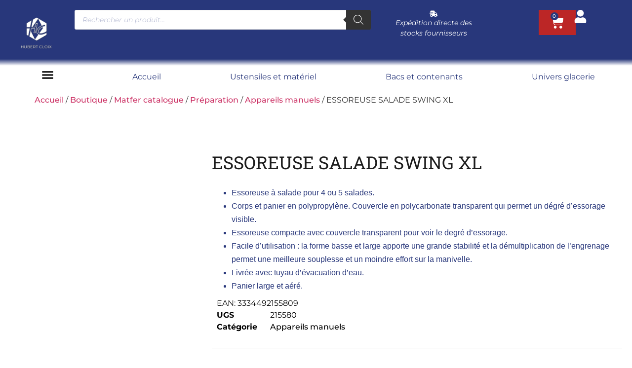

--- FILE ---
content_type: text/html; charset=UTF-8
request_url: https://www.hubertcloix.com/boutique/catalogue-matfer/preparation/appareils-manuels/essoreuse-salade-swing-xl/
body_size: 122395
content:
<!doctype html>
<html lang="fr-FR" prefix="og: https://ogp.me/ns#">
<head><meta charset="UTF-8"><script>if(navigator.userAgent.match(/MSIE|Internet Explorer/i)||navigator.userAgent.match(/Trident\/7\..*?rv:11/i)){var href=document.location.href;if(!href.match(/[?&]nowprocket/)){if(href.indexOf("?")==-1){if(href.indexOf("#")==-1){document.location.href=href+"?nowprocket=1"}else{document.location.href=href.replace("#","?nowprocket=1#")}}else{if(href.indexOf("#")==-1){document.location.href=href+"&nowprocket=1"}else{document.location.href=href.replace("#","&nowprocket=1#")}}}}</script><script>(()=>{class RocketLazyLoadScripts{constructor(){this.v="2.0.4",this.userEvents=["keydown","keyup","mousedown","mouseup","mousemove","mouseover","mouseout","touchmove","touchstart","touchend","touchcancel","wheel","click","dblclick","input"],this.attributeEvents=["onblur","onclick","oncontextmenu","ondblclick","onfocus","onmousedown","onmouseenter","onmouseleave","onmousemove","onmouseout","onmouseover","onmouseup","onmousewheel","onscroll","onsubmit"]}async t(){this.i(),this.o(),/iP(ad|hone)/.test(navigator.userAgent)&&this.h(),this.u(),this.l(this),this.m(),this.k(this),this.p(this),this._(),await Promise.all([this.R(),this.L()]),this.lastBreath=Date.now(),this.S(this),this.P(),this.D(),this.O(),this.M(),await this.C(this.delayedScripts.normal),await this.C(this.delayedScripts.defer),await this.C(this.delayedScripts.async),await this.T(),await this.F(),await this.j(),await this.A(),window.dispatchEvent(new Event("rocket-allScriptsLoaded")),this.everythingLoaded=!0,this.lastTouchEnd&&await new Promise(t=>setTimeout(t,500-Date.now()+this.lastTouchEnd)),this.I(),this.H(),this.U(),this.W()}i(){this.CSPIssue=sessionStorage.getItem("rocketCSPIssue"),document.addEventListener("securitypolicyviolation",t=>{this.CSPIssue||"script-src-elem"!==t.violatedDirective||"data"!==t.blockedURI||(this.CSPIssue=!0,sessionStorage.setItem("rocketCSPIssue",!0))},{isRocket:!0})}o(){window.addEventListener("pageshow",t=>{this.persisted=t.persisted,this.realWindowLoadedFired=!0},{isRocket:!0}),window.addEventListener("pagehide",()=>{this.onFirstUserAction=null},{isRocket:!0})}h(){let t;function e(e){t=e}window.addEventListener("touchstart",e,{isRocket:!0}),window.addEventListener("touchend",function i(o){o.changedTouches[0]&&t.changedTouches[0]&&Math.abs(o.changedTouches[0].pageX-t.changedTouches[0].pageX)<10&&Math.abs(o.changedTouches[0].pageY-t.changedTouches[0].pageY)<10&&o.timeStamp-t.timeStamp<200&&(window.removeEventListener("touchstart",e,{isRocket:!0}),window.removeEventListener("touchend",i,{isRocket:!0}),"INPUT"===o.target.tagName&&"text"===o.target.type||(o.target.dispatchEvent(new TouchEvent("touchend",{target:o.target,bubbles:!0})),o.target.dispatchEvent(new MouseEvent("mouseover",{target:o.target,bubbles:!0})),o.target.dispatchEvent(new PointerEvent("click",{target:o.target,bubbles:!0,cancelable:!0,detail:1,clientX:o.changedTouches[0].clientX,clientY:o.changedTouches[0].clientY})),event.preventDefault()))},{isRocket:!0})}q(t){this.userActionTriggered||("mousemove"!==t.type||this.firstMousemoveIgnored?"keyup"===t.type||"mouseover"===t.type||"mouseout"===t.type||(this.userActionTriggered=!0,this.onFirstUserAction&&this.onFirstUserAction()):this.firstMousemoveIgnored=!0),"click"===t.type&&t.preventDefault(),t.stopPropagation(),t.stopImmediatePropagation(),"touchstart"===this.lastEvent&&"touchend"===t.type&&(this.lastTouchEnd=Date.now()),"click"===t.type&&(this.lastTouchEnd=0),this.lastEvent=t.type,t.composedPath&&t.composedPath()[0].getRootNode()instanceof ShadowRoot&&(t.rocketTarget=t.composedPath()[0]),this.savedUserEvents.push(t)}u(){this.savedUserEvents=[],this.userEventHandler=this.q.bind(this),this.userEvents.forEach(t=>window.addEventListener(t,this.userEventHandler,{passive:!1,isRocket:!0})),document.addEventListener("visibilitychange",this.userEventHandler,{isRocket:!0})}U(){this.userEvents.forEach(t=>window.removeEventListener(t,this.userEventHandler,{passive:!1,isRocket:!0})),document.removeEventListener("visibilitychange",this.userEventHandler,{isRocket:!0}),this.savedUserEvents.forEach(t=>{(t.rocketTarget||t.target).dispatchEvent(new window[t.constructor.name](t.type,t))})}m(){const t="return false",e=Array.from(this.attributeEvents,t=>"data-rocket-"+t),i="["+this.attributeEvents.join("],[")+"]",o="[data-rocket-"+this.attributeEvents.join("],[data-rocket-")+"]",s=(e,i,o)=>{o&&o!==t&&(e.setAttribute("data-rocket-"+i,o),e["rocket"+i]=new Function("event",o),e.setAttribute(i,t))};new MutationObserver(t=>{for(const n of t)"attributes"===n.type&&(n.attributeName.startsWith("data-rocket-")||this.everythingLoaded?n.attributeName.startsWith("data-rocket-")&&this.everythingLoaded&&this.N(n.target,n.attributeName.substring(12)):s(n.target,n.attributeName,n.target.getAttribute(n.attributeName))),"childList"===n.type&&n.addedNodes.forEach(t=>{if(t.nodeType===Node.ELEMENT_NODE)if(this.everythingLoaded)for(const i of[t,...t.querySelectorAll(o)])for(const t of i.getAttributeNames())e.includes(t)&&this.N(i,t.substring(12));else for(const e of[t,...t.querySelectorAll(i)])for(const t of e.getAttributeNames())this.attributeEvents.includes(t)&&s(e,t,e.getAttribute(t))})}).observe(document,{subtree:!0,childList:!0,attributeFilter:[...this.attributeEvents,...e]})}I(){this.attributeEvents.forEach(t=>{document.querySelectorAll("[data-rocket-"+t+"]").forEach(e=>{this.N(e,t)})})}N(t,e){const i=t.getAttribute("data-rocket-"+e);i&&(t.setAttribute(e,i),t.removeAttribute("data-rocket-"+e))}k(t){Object.defineProperty(HTMLElement.prototype,"onclick",{get(){return this.rocketonclick||null},set(e){this.rocketonclick=e,this.setAttribute(t.everythingLoaded?"onclick":"data-rocket-onclick","this.rocketonclick(event)")}})}S(t){function e(e,i){let o=e[i];e[i]=null,Object.defineProperty(e,i,{get:()=>o,set(s){t.everythingLoaded?o=s:e["rocket"+i]=o=s}})}e(document,"onreadystatechange"),e(window,"onload"),e(window,"onpageshow");try{Object.defineProperty(document,"readyState",{get:()=>t.rocketReadyState,set(e){t.rocketReadyState=e},configurable:!0}),document.readyState="loading"}catch(t){console.log("WPRocket DJE readyState conflict, bypassing")}}l(t){this.originalAddEventListener=EventTarget.prototype.addEventListener,this.originalRemoveEventListener=EventTarget.prototype.removeEventListener,this.savedEventListeners=[],EventTarget.prototype.addEventListener=function(e,i,o){o&&o.isRocket||!t.B(e,this)&&!t.userEvents.includes(e)||t.B(e,this)&&!t.userActionTriggered||e.startsWith("rocket-")||t.everythingLoaded?t.originalAddEventListener.call(this,e,i,o):(t.savedEventListeners.push({target:this,remove:!1,type:e,func:i,options:o}),"mouseenter"!==e&&"mouseleave"!==e||t.originalAddEventListener.call(this,e,t.savedUserEvents.push,o))},EventTarget.prototype.removeEventListener=function(e,i,o){o&&o.isRocket||!t.B(e,this)&&!t.userEvents.includes(e)||t.B(e,this)&&!t.userActionTriggered||e.startsWith("rocket-")||t.everythingLoaded?t.originalRemoveEventListener.call(this,e,i,o):t.savedEventListeners.push({target:this,remove:!0,type:e,func:i,options:o})}}J(t,e){this.savedEventListeners=this.savedEventListeners.filter(i=>{let o=i.type,s=i.target||window;return e!==o||t!==s||(this.B(o,s)&&(i.type="rocket-"+o),this.$(i),!1)})}H(){EventTarget.prototype.addEventListener=this.originalAddEventListener,EventTarget.prototype.removeEventListener=this.originalRemoveEventListener,this.savedEventListeners.forEach(t=>this.$(t))}$(t){t.remove?this.originalRemoveEventListener.call(t.target,t.type,t.func,t.options):this.originalAddEventListener.call(t.target,t.type,t.func,t.options)}p(t){let e;function i(e){return t.everythingLoaded?e:e.split(" ").map(t=>"load"===t||t.startsWith("load.")?"rocket-jquery-load":t).join(" ")}function o(o){function s(e){const s=o.fn[e];o.fn[e]=o.fn.init.prototype[e]=function(){return this[0]===window&&t.userActionTriggered&&("string"==typeof arguments[0]||arguments[0]instanceof String?arguments[0]=i(arguments[0]):"object"==typeof arguments[0]&&Object.keys(arguments[0]).forEach(t=>{const e=arguments[0][t];delete arguments[0][t],arguments[0][i(t)]=e})),s.apply(this,arguments),this}}if(o&&o.fn&&!t.allJQueries.includes(o)){const e={DOMContentLoaded:[],"rocket-DOMContentLoaded":[]};for(const t in e)document.addEventListener(t,()=>{e[t].forEach(t=>t())},{isRocket:!0});o.fn.ready=o.fn.init.prototype.ready=function(i){function s(){parseInt(o.fn.jquery)>2?setTimeout(()=>i.bind(document)(o)):i.bind(document)(o)}return"function"==typeof i&&(t.realDomReadyFired?!t.userActionTriggered||t.fauxDomReadyFired?s():e["rocket-DOMContentLoaded"].push(s):e.DOMContentLoaded.push(s)),o([])},s("on"),s("one"),s("off"),t.allJQueries.push(o)}e=o}t.allJQueries=[],o(window.jQuery),Object.defineProperty(window,"jQuery",{get:()=>e,set(t){o(t)}})}P(){const t=new Map;document.write=document.writeln=function(e){const i=document.currentScript,o=document.createRange(),s=i.parentElement;let n=t.get(i);void 0===n&&(n=i.nextSibling,t.set(i,n));const c=document.createDocumentFragment();o.setStart(c,0),c.appendChild(o.createContextualFragment(e)),s.insertBefore(c,n)}}async R(){return new Promise(t=>{this.userActionTriggered?t():this.onFirstUserAction=t})}async L(){return new Promise(t=>{document.addEventListener("DOMContentLoaded",()=>{this.realDomReadyFired=!0,t()},{isRocket:!0})})}async j(){return this.realWindowLoadedFired?Promise.resolve():new Promise(t=>{window.addEventListener("load",t,{isRocket:!0})})}M(){this.pendingScripts=[];this.scriptsMutationObserver=new MutationObserver(t=>{for(const e of t)e.addedNodes.forEach(t=>{"SCRIPT"!==t.tagName||t.noModule||t.isWPRocket||this.pendingScripts.push({script:t,promise:new Promise(e=>{const i=()=>{const i=this.pendingScripts.findIndex(e=>e.script===t);i>=0&&this.pendingScripts.splice(i,1),e()};t.addEventListener("load",i,{isRocket:!0}),t.addEventListener("error",i,{isRocket:!0}),setTimeout(i,1e3)})})})}),this.scriptsMutationObserver.observe(document,{childList:!0,subtree:!0})}async F(){await this.X(),this.pendingScripts.length?(await this.pendingScripts[0].promise,await this.F()):this.scriptsMutationObserver.disconnect()}D(){this.delayedScripts={normal:[],async:[],defer:[]},document.querySelectorAll("script[type$=rocketlazyloadscript]").forEach(t=>{t.hasAttribute("data-rocket-src")?t.hasAttribute("async")&&!1!==t.async?this.delayedScripts.async.push(t):t.hasAttribute("defer")&&!1!==t.defer||"module"===t.getAttribute("data-rocket-type")?this.delayedScripts.defer.push(t):this.delayedScripts.normal.push(t):this.delayedScripts.normal.push(t)})}async _(){await this.L();let t=[];document.querySelectorAll("script[type$=rocketlazyloadscript][data-rocket-src]").forEach(e=>{let i=e.getAttribute("data-rocket-src");if(i&&!i.startsWith("data:")){i.startsWith("//")&&(i=location.protocol+i);try{const o=new URL(i).origin;o!==location.origin&&t.push({src:o,crossOrigin:e.crossOrigin||"module"===e.getAttribute("data-rocket-type")})}catch(t){}}}),t=[...new Map(t.map(t=>[JSON.stringify(t),t])).values()],this.Y(t,"preconnect")}async G(t){if(await this.K(),!0!==t.noModule||!("noModule"in HTMLScriptElement.prototype))return new Promise(e=>{let i;function o(){(i||t).setAttribute("data-rocket-status","executed"),e()}try{if(navigator.userAgent.includes("Firefox/")||""===navigator.vendor||this.CSPIssue)i=document.createElement("script"),[...t.attributes].forEach(t=>{let e=t.nodeName;"type"!==e&&("data-rocket-type"===e&&(e="type"),"data-rocket-src"===e&&(e="src"),i.setAttribute(e,t.nodeValue))}),t.text&&(i.text=t.text),t.nonce&&(i.nonce=t.nonce),i.hasAttribute("src")?(i.addEventListener("load",o,{isRocket:!0}),i.addEventListener("error",()=>{i.setAttribute("data-rocket-status","failed-network"),e()},{isRocket:!0}),setTimeout(()=>{i.isConnected||e()},1)):(i.text=t.text,o()),i.isWPRocket=!0,t.parentNode.replaceChild(i,t);else{const i=t.getAttribute("data-rocket-type"),s=t.getAttribute("data-rocket-src");i?(t.type=i,t.removeAttribute("data-rocket-type")):t.removeAttribute("type"),t.addEventListener("load",o,{isRocket:!0}),t.addEventListener("error",i=>{this.CSPIssue&&i.target.src.startsWith("data:")?(console.log("WPRocket: CSP fallback activated"),t.removeAttribute("src"),this.G(t).then(e)):(t.setAttribute("data-rocket-status","failed-network"),e())},{isRocket:!0}),s?(t.fetchPriority="high",t.removeAttribute("data-rocket-src"),t.src=s):t.src="data:text/javascript;base64,"+window.btoa(unescape(encodeURIComponent(t.text)))}}catch(i){t.setAttribute("data-rocket-status","failed-transform"),e()}});t.setAttribute("data-rocket-status","skipped")}async C(t){const e=t.shift();return e?(e.isConnected&&await this.G(e),this.C(t)):Promise.resolve()}O(){this.Y([...this.delayedScripts.normal,...this.delayedScripts.defer,...this.delayedScripts.async],"preload")}Y(t,e){this.trash=this.trash||[];let i=!0;var o=document.createDocumentFragment();t.forEach(t=>{const s=t.getAttribute&&t.getAttribute("data-rocket-src")||t.src;if(s&&!s.startsWith("data:")){const n=document.createElement("link");n.href=s,n.rel=e,"preconnect"!==e&&(n.as="script",n.fetchPriority=i?"high":"low"),t.getAttribute&&"module"===t.getAttribute("data-rocket-type")&&(n.crossOrigin=!0),t.crossOrigin&&(n.crossOrigin=t.crossOrigin),t.integrity&&(n.integrity=t.integrity),t.nonce&&(n.nonce=t.nonce),o.appendChild(n),this.trash.push(n),i=!1}}),document.head.appendChild(o)}W(){this.trash.forEach(t=>t.remove())}async T(){try{document.readyState="interactive"}catch(t){}this.fauxDomReadyFired=!0;try{await this.K(),this.J(document,"readystatechange"),document.dispatchEvent(new Event("rocket-readystatechange")),await this.K(),document.rocketonreadystatechange&&document.rocketonreadystatechange(),await this.K(),this.J(document,"DOMContentLoaded"),document.dispatchEvent(new Event("rocket-DOMContentLoaded")),await this.K(),this.J(window,"DOMContentLoaded"),window.dispatchEvent(new Event("rocket-DOMContentLoaded"))}catch(t){console.error(t)}}async A(){try{document.readyState="complete"}catch(t){}try{await this.K(),this.J(document,"readystatechange"),document.dispatchEvent(new Event("rocket-readystatechange")),await this.K(),document.rocketonreadystatechange&&document.rocketonreadystatechange(),await this.K(),this.J(window,"load"),window.dispatchEvent(new Event("rocket-load")),await this.K(),window.rocketonload&&window.rocketonload(),await this.K(),this.allJQueries.forEach(t=>t(window).trigger("rocket-jquery-load")),await this.K(),this.J(window,"pageshow");const t=new Event("rocket-pageshow");t.persisted=this.persisted,window.dispatchEvent(t),await this.K(),window.rocketonpageshow&&window.rocketonpageshow({persisted:this.persisted})}catch(t){console.error(t)}}async K(){Date.now()-this.lastBreath>45&&(await this.X(),this.lastBreath=Date.now())}async X(){return document.hidden?new Promise(t=>setTimeout(t)):new Promise(t=>requestAnimationFrame(t))}B(t,e){return e===document&&"readystatechange"===t||(e===document&&"DOMContentLoaded"===t||(e===window&&"DOMContentLoaded"===t||(e===window&&"load"===t||e===window&&"pageshow"===t)))}static run(){(new RocketLazyLoadScripts).t()}}RocketLazyLoadScripts.run()})();</script>
	
	<meta name="viewport" content="width=device-width, initial-scale=1">
	<link rel="profile" href="https://gmpg.org/xfn/11">
	<script type="rocketlazyloadscript" id="cookie-law-info-gcm-var-js">
var _ckyGcm = {"status":true,"default_settings":[{"analytics":"denied","advertisement":"denied","functional":"denied","necessary":"granted","ad_user_data":"denied","ad_personalization":"denied","regions":"All"}],"wait_for_update":2000,"url_passthrough":false,"ads_data_redaction":false}</script>
<script type="rocketlazyloadscript" id="cookie-law-info-gcm-js" data-rocket-type="text/javascript" data-rocket-src="https://www.hubertcloix.com/wp-content/plugins/cookie-law-info/lite/frontend/js/gcm.min.js" data-rocket-defer defer></script> <script type="rocketlazyloadscript" data-minify="1" id="cookieyes" data-rocket-type="text/javascript" data-rocket-src="https://www.hubertcloix.com/wp-content/cache/min/1/client_data/5651cbfa9aaace0ef82aaaf3/script.js?ver=1765489472" data-rocket-defer defer></script><meta name="uri-translation" content="on" /><link rel="alternate" hreflang="fr" href="https://www.hubertcloix.com/boutique/catalogue-matfer/preparation/appareils-manuels/essoreuse-salade-swing-xl/" />
<link rel="alternate" hreflang="ar" href="https://www.hubertcloix.com/ar/boutique/catalogue-matfer/preparation/appareils-manuels/essoreuse-salade-swing-xl/" />
<link rel="alternate" hreflang="en" href="https://www.hubertcloix.com/en/boutique/catalogue-matfer/preparation/appareils-manuels/essoreuse-salade-swing-xl/" />
<link rel="alternate" hreflang="de" href="https://www.hubertcloix.com/de/boutique/catalogue-matfer/preparation/appareils-manuels/essoreuse-salade-swing-xl/" />
<link rel="alternate" hreflang="he" href="https://www.hubertcloix.com/iw/boutique/catalogue-matfer/preparation/appareils-manuels/essoreuse-salade-swing-xl/" />
<link rel="alternate" hreflang="it" href="https://www.hubertcloix.com/it/boutique/catalogue-matfer/preparation/appareils-manuels/essoreuse-salade-swing-xl/" />
<link rel="alternate" hreflang="pl" href="https://www.hubertcloix.com/pl/boutique/catalogue-matfer/preparation/appareils-manuels/essoreuse-salade-swing-xl/" />
<link rel="alternate" hreflang="pt" href="https://www.hubertcloix.com/pt/boutique/catalogue-matfer/preparation/appareils-manuels/essoreuse-salade-swing-xl/" />
<link rel="alternate" hreflang="ru" href="https://www.hubertcloix.com/ru/boutique/catalogue-matfer/preparation/appareils-manuels/essoreuse-salade-swing-xl/" />
<link rel="alternate" hreflang="es" href="https://www.hubertcloix.com/es/boutique/catalogue-matfer/preparation/appareils-manuels/essoreuse-salade-swing-xl/" />
<!-- Google tag (gtag.js) consent mode dataLayer added by Site Kit -->
<script type="rocketlazyloadscript" id="google_gtagjs-js-consent-mode-data-layer">
window.dataLayer = window.dataLayer || [];function gtag(){dataLayer.push(arguments);}
gtag('consent', 'default', {"ad_personalization":"denied","ad_storage":"denied","ad_user_data":"denied","analytics_storage":"denied","functionality_storage":"denied","security_storage":"denied","personalization_storage":"denied","region":["AT","BE","BG","CH","CY","CZ","DE","DK","EE","ES","FI","FR","GB","GR","HR","HU","IE","IS","IT","LI","LT","LU","LV","MT","NL","NO","PL","PT","RO","SE","SI","SK"],"wait_for_update":500});
window._googlesitekitConsentCategoryMap = {"statistics":["analytics_storage"],"marketing":["ad_storage","ad_user_data","ad_personalization"],"functional":["functionality_storage","security_storage"],"preferences":["personalization_storage"]};
window._googlesitekitConsents = {"ad_personalization":"denied","ad_storage":"denied","ad_user_data":"denied","analytics_storage":"denied","functionality_storage":"denied","security_storage":"denied","personalization_storage":"denied","region":["AT","BE","BG","CH","CY","CZ","DE","DK","EE","ES","FI","FR","GB","GR","HR","HU","IE","IS","IT","LI","LT","LU","LV","MT","NL","NO","PL","PT","RO","SE","SI","SK"],"wait_for_update":500};
</script>
<!-- End Google tag (gtag.js) consent mode dataLayer added by Site Kit -->

<!-- Optimisation des moteurs de recherche par Rank Math PRO - https://rankmath.com/ -->
<title>ESSOREUSE SALADE SWING XL</title>
<link data-rocket-prefetch href="https://www.paypal.com" rel="dns-prefetch">
<link data-rocket-prefetch href="https://www.googletagmanager.com" rel="dns-prefetch">
<link data-rocket-prefetch href="https://analytics.wpmucdn.com" rel="dns-prefetch">
<link data-rocket-prefetch href="https://cdn-cookieyes.com" rel="dns-prefetch">
<link data-rocket-prefetch href="https://cdn.brevo.com" rel="dns-prefetch">
<link data-rocket-prefetch href="https://js.stripe.com" rel="dns-prefetch">
<link crossorigin data-rocket-preload as="font" href="https://www.hubertcloix.com/wp-content/uploads/elementor/google-fonts/fonts/montserrat-jtuqjig1_i6t8kchkm459wxrys7m.woff2" rel="preload">
<link crossorigin data-rocket-preload as="font" href="https://www.hubertcloix.com/wp-content/uploads/elementor/google-fonts/fonts/robotoslab-bngmuxzytxpivibgjjsb6ufn5qu.woff2" rel="preload">
<style id="wpr-usedcss">img:is([sizes=auto i],[sizes^="auto," i]){contain-intrinsic-size:3000px 1500px}img.emoji{display:inline!important;border:none!important;box-shadow:none!important;height:1em!important;width:1em!important;margin:0 .07em!important;vertical-align:-.1em!important;background:0 0!important;padding:0!important}:where(.wp-block-button__link){border-radius:9999px;box-shadow:none;padding:calc(.667em + 2px) calc(1.333em + 2px);text-decoration:none}:root :where(.wp-block-button .wp-block-button__link.is-style-outline),:root :where(.wp-block-button.is-style-outline>.wp-block-button__link){border:2px solid;padding:.667em 1.333em}:root :where(.wp-block-button .wp-block-button__link.is-style-outline:not(.has-text-color)),:root :where(.wp-block-button.is-style-outline>.wp-block-button__link:not(.has-text-color)){color:currentColor}:root :where(.wp-block-button .wp-block-button__link.is-style-outline:not(.has-background)),:root :where(.wp-block-button.is-style-outline>.wp-block-button__link:not(.has-background)){background-color:initial;background-image:none}:where(.wp-block-calendar table:not(.has-background) th){background:#ddd}:where(.wp-block-columns){margin-bottom:1.75em}:where(.wp-block-columns.has-background){padding:1.25em 2.375em}:where(.wp-block-post-comments input[type=submit]){border:none}:where(.wp-block-cover-image:not(.has-text-color)),:where(.wp-block-cover:not(.has-text-color)){color:#fff}:where(.wp-block-cover-image.is-light:not(.has-text-color)),:where(.wp-block-cover.is-light:not(.has-text-color)){color:#000}:root :where(.wp-block-cover h1:not(.has-text-color)),:root :where(.wp-block-cover h2:not(.has-text-color)),:root :where(.wp-block-cover h3:not(.has-text-color)),:root :where(.wp-block-cover h4:not(.has-text-color)),:root :where(.wp-block-cover h5:not(.has-text-color)),:root :where(.wp-block-cover h6:not(.has-text-color)),:root :where(.wp-block-cover p:not(.has-text-color)){color:inherit}:where(.wp-block-file){margin-bottom:1.5em}:where(.wp-block-file__button){border-radius:2em;display:inline-block;padding:.5em 1em}:where(.wp-block-file__button):where(a):active,:where(.wp-block-file__button):where(a):focus,:where(.wp-block-file__button):where(a):hover,:where(.wp-block-file__button):where(a):visited{box-shadow:none;color:#fff;opacity:.85;text-decoration:none}:where(.wp-block-form-input__input){font-size:1em;margin-bottom:.5em;padding:0 .5em}:where(.wp-block-form-input__input)[type=date],:where(.wp-block-form-input__input)[type=datetime-local],:where(.wp-block-form-input__input)[type=datetime],:where(.wp-block-form-input__input)[type=email],:where(.wp-block-form-input__input)[type=month],:where(.wp-block-form-input__input)[type=number],:where(.wp-block-form-input__input)[type=password],:where(.wp-block-form-input__input)[type=search],:where(.wp-block-form-input__input)[type=tel],:where(.wp-block-form-input__input)[type=text],:where(.wp-block-form-input__input)[type=time],:where(.wp-block-form-input__input)[type=url],:where(.wp-block-form-input__input)[type=week]{border-style:solid;border-width:1px;line-height:2;min-height:2em}:where(.wp-block-group.wp-block-group-is-layout-constrained){position:relative}:root :where(.wp-block-image.is-style-rounded img,.wp-block-image .is-style-rounded img){border-radius:9999px}:where(.wp-block-latest-comments:not([style*=line-height] .wp-block-latest-comments__comment)){line-height:1.1}:where(.wp-block-latest-comments:not([style*=line-height] .wp-block-latest-comments__comment-excerpt p)){line-height:1.8}:root :where(.wp-block-latest-posts.is-grid){padding:0}:root :where(.wp-block-latest-posts.wp-block-latest-posts__list){padding-left:0}ul{box-sizing:border-box}:root :where(.wp-block-list.has-background){padding:1.25em 2.375em}:where(.wp-block-navigation.has-background .wp-block-navigation-item a:not(.wp-element-button)),:where(.wp-block-navigation.has-background .wp-block-navigation-submenu a:not(.wp-element-button)){padding:.5em 1em}:where(.wp-block-navigation .wp-block-navigation__submenu-container .wp-block-navigation-item a:not(.wp-element-button)),:where(.wp-block-navigation .wp-block-navigation__submenu-container .wp-block-navigation-submenu a:not(.wp-element-button)),:where(.wp-block-navigation .wp-block-navigation__submenu-container .wp-block-navigation-submenu button.wp-block-navigation-item__content),:where(.wp-block-navigation .wp-block-navigation__submenu-container .wp-block-pages-list__item button.wp-block-navigation-item__content){padding:.5em 1em}:root :where(p.has-background){padding:1.25em 2.375em}:where(p.has-text-color:not(.has-link-color)) a{color:inherit}:where(.wp-block-post-comments-form input:not([type=submit])),:where(.wp-block-post-comments-form textarea){border:1px solid #949494;font-family:inherit;font-size:1em}:where(.wp-block-post-comments-form input:where(:not([type=submit]):not([type=checkbox]))),:where(.wp-block-post-comments-form textarea){padding:calc(.667em + 2px)}:where(.wp-block-post-excerpt){box-sizing:border-box;margin-bottom:var(--wp--style--block-gap);margin-top:var(--wp--style--block-gap)}.wp-block-post-title{box-sizing:border-box}.wp-block-post-title{word-break:break-word}.wp-block-post-title :where(a){display:inline-block;font-family:inherit;font-size:inherit;font-style:inherit;font-weight:inherit;letter-spacing:inherit;line-height:inherit;text-decoration:inherit}:where(.wp-block-preformatted.has-background){padding:1.25em 2.375em}:where(.wp-block-search__button){border:1px solid #ccc;padding:6px 10px}:where(.wp-block-search__input){appearance:none;border:1px solid #949494;flex-grow:1;font-family:inherit;font-size:inherit;font-style:inherit;font-weight:inherit;letter-spacing:inherit;line-height:inherit;margin-left:0;margin-right:0;min-width:3rem;padding:8px;text-decoration:unset!important;text-transform:inherit}:where(.wp-block-search__button-inside .wp-block-search__inside-wrapper){background-color:#fff;border:1px solid #949494;box-sizing:border-box;padding:4px}:where(.wp-block-search__button-inside .wp-block-search__inside-wrapper) .wp-block-search__input{border:none;border-radius:0;padding:0 4px}:where(.wp-block-search__button-inside .wp-block-search__inside-wrapper) .wp-block-search__input:focus{outline:0}:where(.wp-block-search__button-inside .wp-block-search__inside-wrapper) :where(.wp-block-search__button){padding:4px 8px}:root :where(.wp-block-separator.is-style-dots){height:auto;line-height:1;text-align:center}:root :where(.wp-block-separator.is-style-dots):before{color:currentColor;content:"···";font-family:serif;font-size:1.5em;letter-spacing:2em;padding-left:2em}:root :where(.wp-block-site-logo.is-style-rounded){border-radius:9999px}:where(.wp-block-social-links:not(.is-style-logos-only)) .wp-social-link{background-color:#f0f0f0;color:#444}:where(.wp-block-social-links:not(.is-style-logos-only)) .wp-social-link-amazon{background-color:#f90;color:#fff}:where(.wp-block-social-links:not(.is-style-logos-only)) .wp-social-link-bandcamp{background-color:#1ea0c3;color:#fff}:where(.wp-block-social-links:not(.is-style-logos-only)) .wp-social-link-behance{background-color:#0757fe;color:#fff}:where(.wp-block-social-links:not(.is-style-logos-only)) .wp-social-link-bluesky{background-color:#0a7aff;color:#fff}:where(.wp-block-social-links:not(.is-style-logos-only)) .wp-social-link-codepen{background-color:#1e1f26;color:#fff}:where(.wp-block-social-links:not(.is-style-logos-only)) .wp-social-link-deviantart{background-color:#02e49b;color:#fff}:where(.wp-block-social-links:not(.is-style-logos-only)) .wp-social-link-discord{background-color:#5865f2;color:#fff}:where(.wp-block-social-links:not(.is-style-logos-only)) .wp-social-link-dribbble{background-color:#e94c89;color:#fff}:where(.wp-block-social-links:not(.is-style-logos-only)) .wp-social-link-dropbox{background-color:#4280ff;color:#fff}:where(.wp-block-social-links:not(.is-style-logos-only)) .wp-social-link-etsy{background-color:#f45800;color:#fff}:where(.wp-block-social-links:not(.is-style-logos-only)) .wp-social-link-facebook{background-color:#0866ff;color:#fff}:where(.wp-block-social-links:not(.is-style-logos-only)) .wp-social-link-fivehundredpx{background-color:#000;color:#fff}:where(.wp-block-social-links:not(.is-style-logos-only)) .wp-social-link-flickr{background-color:#0461dd;color:#fff}:where(.wp-block-social-links:not(.is-style-logos-only)) .wp-social-link-foursquare{background-color:#e65678;color:#fff}:where(.wp-block-social-links:not(.is-style-logos-only)) .wp-social-link-github{background-color:#24292d;color:#fff}:where(.wp-block-social-links:not(.is-style-logos-only)) .wp-social-link-goodreads{background-color:#eceadd;color:#382110}:where(.wp-block-social-links:not(.is-style-logos-only)) .wp-social-link-google{background-color:#ea4434;color:#fff}:where(.wp-block-social-links:not(.is-style-logos-only)) .wp-social-link-gravatar{background-color:#1d4fc4;color:#fff}:where(.wp-block-social-links:not(.is-style-logos-only)) .wp-social-link-instagram{background-color:#f00075;color:#fff}:where(.wp-block-social-links:not(.is-style-logos-only)) .wp-social-link-lastfm{background-color:#e21b24;color:#fff}:where(.wp-block-social-links:not(.is-style-logos-only)) .wp-social-link-linkedin{background-color:#0d66c2;color:#fff}:where(.wp-block-social-links:not(.is-style-logos-only)) .wp-social-link-mastodon{background-color:#3288d4;color:#fff}:where(.wp-block-social-links:not(.is-style-logos-only)) .wp-social-link-medium{background-color:#000;color:#fff}:where(.wp-block-social-links:not(.is-style-logos-only)) .wp-social-link-meetup{background-color:#f6405f;color:#fff}:where(.wp-block-social-links:not(.is-style-logos-only)) .wp-social-link-patreon{background-color:#000;color:#fff}:where(.wp-block-social-links:not(.is-style-logos-only)) .wp-social-link-pinterest{background-color:#e60122;color:#fff}:where(.wp-block-social-links:not(.is-style-logos-only)) .wp-social-link-pocket{background-color:#ef4155;color:#fff}:where(.wp-block-social-links:not(.is-style-logos-only)) .wp-social-link-reddit{background-color:#ff4500;color:#fff}:where(.wp-block-social-links:not(.is-style-logos-only)) .wp-social-link-skype{background-color:#0478d7;color:#fff}:where(.wp-block-social-links:not(.is-style-logos-only)) .wp-social-link-snapchat{background-color:#fefc00;color:#fff;stroke:#000}:where(.wp-block-social-links:not(.is-style-logos-only)) .wp-social-link-soundcloud{background-color:#ff5600;color:#fff}:where(.wp-block-social-links:not(.is-style-logos-only)) .wp-social-link-spotify{background-color:#1bd760;color:#fff}:where(.wp-block-social-links:not(.is-style-logos-only)) .wp-social-link-telegram{background-color:#2aabee;color:#fff}:where(.wp-block-social-links:not(.is-style-logos-only)) .wp-social-link-threads{background-color:#000;color:#fff}:where(.wp-block-social-links:not(.is-style-logos-only)) .wp-social-link-tiktok{background-color:#000;color:#fff}:where(.wp-block-social-links:not(.is-style-logos-only)) .wp-social-link-tumblr{background-color:#011835;color:#fff}:where(.wp-block-social-links:not(.is-style-logos-only)) .wp-social-link-twitch{background-color:#6440a4;color:#fff}:where(.wp-block-social-links:not(.is-style-logos-only)) .wp-social-link-twitter{background-color:#1da1f2;color:#fff}:where(.wp-block-social-links:not(.is-style-logos-only)) .wp-social-link-vimeo{background-color:#1eb7ea;color:#fff}:where(.wp-block-social-links:not(.is-style-logos-only)) .wp-social-link-vk{background-color:#4680c2;color:#fff}:where(.wp-block-social-links:not(.is-style-logos-only)) .wp-social-link-wordpress{background-color:#3499cd;color:#fff}:where(.wp-block-social-links:not(.is-style-logos-only)) .wp-social-link-whatsapp{background-color:#25d366;color:#fff}:where(.wp-block-social-links:not(.is-style-logos-only)) .wp-social-link-x{background-color:#000;color:#fff}:where(.wp-block-social-links:not(.is-style-logos-only)) .wp-social-link-yelp{background-color:#d32422;color:#fff}:where(.wp-block-social-links:not(.is-style-logos-only)) .wp-social-link-youtube{background-color:red;color:#fff}:where(.wp-block-social-links.is-style-logos-only) .wp-social-link{background:0 0}:where(.wp-block-social-links.is-style-logos-only) .wp-social-link svg{height:1.25em;width:1.25em}:where(.wp-block-social-links.is-style-logos-only) .wp-social-link-amazon{color:#f90}:where(.wp-block-social-links.is-style-logos-only) .wp-social-link-bandcamp{color:#1ea0c3}:where(.wp-block-social-links.is-style-logos-only) .wp-social-link-behance{color:#0757fe}:where(.wp-block-social-links.is-style-logos-only) .wp-social-link-bluesky{color:#0a7aff}:where(.wp-block-social-links.is-style-logos-only) .wp-social-link-codepen{color:#1e1f26}:where(.wp-block-social-links.is-style-logos-only) .wp-social-link-deviantart{color:#02e49b}:where(.wp-block-social-links.is-style-logos-only) .wp-social-link-discord{color:#5865f2}:where(.wp-block-social-links.is-style-logos-only) .wp-social-link-dribbble{color:#e94c89}:where(.wp-block-social-links.is-style-logos-only) .wp-social-link-dropbox{color:#4280ff}:where(.wp-block-social-links.is-style-logos-only) .wp-social-link-etsy{color:#f45800}:where(.wp-block-social-links.is-style-logos-only) .wp-social-link-facebook{color:#0866ff}:where(.wp-block-social-links.is-style-logos-only) .wp-social-link-fivehundredpx{color:#000}:where(.wp-block-social-links.is-style-logos-only) .wp-social-link-flickr{color:#0461dd}:where(.wp-block-social-links.is-style-logos-only) .wp-social-link-foursquare{color:#e65678}:where(.wp-block-social-links.is-style-logos-only) .wp-social-link-github{color:#24292d}:where(.wp-block-social-links.is-style-logos-only) .wp-social-link-goodreads{color:#382110}:where(.wp-block-social-links.is-style-logos-only) .wp-social-link-google{color:#ea4434}:where(.wp-block-social-links.is-style-logos-only) .wp-social-link-gravatar{color:#1d4fc4}:where(.wp-block-social-links.is-style-logos-only) .wp-social-link-instagram{color:#f00075}:where(.wp-block-social-links.is-style-logos-only) .wp-social-link-lastfm{color:#e21b24}:where(.wp-block-social-links.is-style-logos-only) .wp-social-link-linkedin{color:#0d66c2}:where(.wp-block-social-links.is-style-logos-only) .wp-social-link-mastodon{color:#3288d4}:where(.wp-block-social-links.is-style-logos-only) .wp-social-link-medium{color:#000}:where(.wp-block-social-links.is-style-logos-only) .wp-social-link-meetup{color:#f6405f}:where(.wp-block-social-links.is-style-logos-only) .wp-social-link-patreon{color:#000}:where(.wp-block-social-links.is-style-logos-only) .wp-social-link-pinterest{color:#e60122}:where(.wp-block-social-links.is-style-logos-only) .wp-social-link-pocket{color:#ef4155}:where(.wp-block-social-links.is-style-logos-only) .wp-social-link-reddit{color:#ff4500}:where(.wp-block-social-links.is-style-logos-only) .wp-social-link-skype{color:#0478d7}:where(.wp-block-social-links.is-style-logos-only) .wp-social-link-snapchat{color:#fff;stroke:#000}:where(.wp-block-social-links.is-style-logos-only) .wp-social-link-soundcloud{color:#ff5600}:where(.wp-block-social-links.is-style-logos-only) .wp-social-link-spotify{color:#1bd760}:where(.wp-block-social-links.is-style-logos-only) .wp-social-link-telegram{color:#2aabee}:where(.wp-block-social-links.is-style-logos-only) .wp-social-link-threads{color:#000}:where(.wp-block-social-links.is-style-logos-only) .wp-social-link-tiktok{color:#000}:where(.wp-block-social-links.is-style-logos-only) .wp-social-link-tumblr{color:#011835}:where(.wp-block-social-links.is-style-logos-only) .wp-social-link-twitch{color:#6440a4}:where(.wp-block-social-links.is-style-logos-only) .wp-social-link-twitter{color:#1da1f2}:where(.wp-block-social-links.is-style-logos-only) .wp-social-link-vimeo{color:#1eb7ea}:where(.wp-block-social-links.is-style-logos-only) .wp-social-link-vk{color:#4680c2}:where(.wp-block-social-links.is-style-logos-only) .wp-social-link-whatsapp{color:#25d366}:where(.wp-block-social-links.is-style-logos-only) .wp-social-link-wordpress{color:#3499cd}:where(.wp-block-social-links.is-style-logos-only) .wp-social-link-x{color:#000}:where(.wp-block-social-links.is-style-logos-only) .wp-social-link-yelp{color:#d32422}:where(.wp-block-social-links.is-style-logos-only) .wp-social-link-youtube{color:red}:root :where(.wp-block-social-links .wp-social-link a){padding:.25em}:root :where(.wp-block-social-links.is-style-logos-only .wp-social-link a){padding:0}:root :where(.wp-block-social-links.is-style-pill-shape .wp-social-link a){padding-left:.6666666667em;padding-right:.6666666667em}:root :where(.wp-block-tag-cloud.is-style-outline){display:flex;flex-wrap:wrap;gap:1ch}:root :where(.wp-block-tag-cloud.is-style-outline a){border:1px solid;font-size:unset!important;margin-right:0;padding:1ch 2ch;text-decoration:none!important}:root :where(.wp-block-table-of-contents){box-sizing:border-box}:where(.wp-block-term-description){box-sizing:border-box;margin-bottom:var(--wp--style--block-gap);margin-top:var(--wp--style--block-gap)}:where(pre.wp-block-verse){font-family:inherit}.entry-content{counter-reset:footnotes}:root{--wp-block-synced-color:#7a00df;--wp-block-synced-color--rgb:122,0,223;--wp-bound-block-color:var(--wp-block-synced-color);--wp-editor-canvas-background:#ddd;--wp-admin-theme-color:#007cba;--wp-admin-theme-color--rgb:0,124,186;--wp-admin-theme-color-darker-10:#006ba1;--wp-admin-theme-color-darker-10--rgb:0,107,160.5;--wp-admin-theme-color-darker-20:#005a87;--wp-admin-theme-color-darker-20--rgb:0,90,135;--wp-admin-border-width-focus:2px}@media (min-resolution:192dpi){:root{--wp-admin-border-width-focus:1.5px}}:root{--wp--preset--font-size--normal:16px;--wp--preset--font-size--huge:42px}.screen-reader-text{border:0;clip-path:inset(50%);height:1px;margin:-1px;overflow:hidden;padding:0;position:absolute;width:1px;word-wrap:normal!important}.screen-reader-text:focus{background-color:#ddd;clip-path:none;color:#444;display:block;font-size:1em;height:auto;left:5px;line-height:normal;padding:15px 23px 14px;text-decoration:none;top:5px;width:auto;z-index:100000}html :where(.has-border-color){border-style:solid}html :where([style*=border-top-color]){border-top-style:solid}html :where([style*=border-right-color]){border-right-style:solid}html :where([style*=border-bottom-color]){border-bottom-style:solid}html :where([style*=border-left-color]){border-left-style:solid}html :where([style*=border-width]){border-style:solid}html :where([style*=border-top-width]){border-top-style:solid}html :where([style*=border-right-width]){border-right-style:solid}html :where([style*=border-bottom-width]){border-bottom-style:solid}html :where([style*=border-left-width]){border-left-style:solid}html :where(img[class*=wp-image-]){height:auto;max-width:100%}:where(figure){margin:0 0 1em}html :where(.is-position-sticky){--wp-admin--admin-bar--position-offset:var(--wp-admin--admin-bar--height,0px)}@media screen and (max-width:600px){html :where(.is-position-sticky){--wp-admin--admin-bar--position-offset:0px}}.screen-reader-text{clip:rect(1px,1px,1px,1px);word-wrap:normal!important;border:0;clip-path:inset(50%);height:1px;margin:-1px;overflow:hidden;overflow-wrap:normal!important;padding:0;position:absolute!important;width:1px}.screen-reader-text:focus{clip:auto!important;background-color:#fff;border-radius:3px;box-shadow:0 0 2px 2px rgba(0,0,0,.6);clip-path:none;color:#2b2d2f;display:block;font-size:.875rem;font-weight:700;height:auto;left:5px;line-height:normal;padding:15px 23px 14px;text-decoration:none;top:5px;width:auto;z-index:100000}.wc-block-components-notice-banner{align-content:flex-start;align-items:stretch;background-color:#fff;border:1px solid #2f2f2f;border-radius:4px;box-sizing:border-box;color:#2f2f2f;display:flex;font-size:.875em;font-weight:400;gap:12px;line-height:1.5;margin:16px 0;padding:16px!important}.wc-block-components-notice-banner>svg{fill:#fff;background-color:#2f2f2f;border-radius:50%;flex-grow:0;flex-shrink:0;height:100%;padding:2px}.wc-block-components-notice-banner:focus{outline-width:0}.wc-block-components-notice-banner:focus-visible{outline-style:solid;outline-width:2px}:root{--wp--preset--aspect-ratio--square:1;--wp--preset--aspect-ratio--4-3:4/3;--wp--preset--aspect-ratio--3-4:3/4;--wp--preset--aspect-ratio--3-2:3/2;--wp--preset--aspect-ratio--2-3:2/3;--wp--preset--aspect-ratio--16-9:16/9;--wp--preset--aspect-ratio--9-16:9/16;--wp--preset--color--black:#000000;--wp--preset--color--cyan-bluish-gray:#abb8c3;--wp--preset--color--white:#ffffff;--wp--preset--color--pale-pink:#f78da7;--wp--preset--color--vivid-red:#cf2e2e;--wp--preset--color--luminous-vivid-orange:#ff6900;--wp--preset--color--luminous-vivid-amber:#fcb900;--wp--preset--color--light-green-cyan:#7bdcb5;--wp--preset--color--vivid-green-cyan:#00d084;--wp--preset--color--pale-cyan-blue:#8ed1fc;--wp--preset--color--vivid-cyan-blue:#0693e3;--wp--preset--color--vivid-purple:#9b51e0;--wp--preset--gradient--vivid-cyan-blue-to-vivid-purple:linear-gradient(135deg,rgb(6, 147, 227) 0%,rgb(155, 81, 224) 100%);--wp--preset--gradient--light-green-cyan-to-vivid-green-cyan:linear-gradient(135deg,rgb(122, 220, 180) 0%,rgb(0, 208, 130) 100%);--wp--preset--gradient--luminous-vivid-amber-to-luminous-vivid-orange:linear-gradient(135deg,rgb(252, 185, 0) 0%,rgb(255, 105, 0) 100%);--wp--preset--gradient--luminous-vivid-orange-to-vivid-red:linear-gradient(135deg,rgb(255, 105, 0) 0%,rgb(207, 46, 46) 100%);--wp--preset--gradient--very-light-gray-to-cyan-bluish-gray:linear-gradient(135deg,rgb(238, 238, 238) 0%,rgb(169, 184, 195) 100%);--wp--preset--gradient--cool-to-warm-spectrum:linear-gradient(135deg,rgb(74, 234, 220) 0%,rgb(151, 120, 209) 20%,rgb(207, 42, 186) 40%,rgb(238, 44, 130) 60%,rgb(251, 105, 98) 80%,rgb(254, 248, 76) 100%);--wp--preset--gradient--blush-light-purple:linear-gradient(135deg,rgb(255, 206, 236) 0%,rgb(152, 150, 240) 100%);--wp--preset--gradient--blush-bordeaux:linear-gradient(135deg,rgb(254, 205, 165) 0%,rgb(254, 45, 45) 50%,rgb(107, 0, 62) 100%);--wp--preset--gradient--luminous-dusk:linear-gradient(135deg,rgb(255, 203, 112) 0%,rgb(199, 81, 192) 50%,rgb(65, 88, 208) 100%);--wp--preset--gradient--pale-ocean:linear-gradient(135deg,rgb(255, 245, 203) 0%,rgb(182, 227, 212) 50%,rgb(51, 167, 181) 100%);--wp--preset--gradient--electric-grass:linear-gradient(135deg,rgb(202, 248, 128) 0%,rgb(113, 206, 126) 100%);--wp--preset--gradient--midnight:linear-gradient(135deg,rgb(2, 3, 129) 0%,rgb(40, 116, 252) 100%);--wp--preset--font-size--small:13px;--wp--preset--font-size--medium:20px;--wp--preset--font-size--large:36px;--wp--preset--font-size--x-large:42px;--wp--preset--spacing--20:0.44rem;--wp--preset--spacing--30:0.67rem;--wp--preset--spacing--40:1rem;--wp--preset--spacing--50:1.5rem;--wp--preset--spacing--60:2.25rem;--wp--preset--spacing--70:3.38rem;--wp--preset--spacing--80:5.06rem;--wp--preset--shadow--natural:6px 6px 9px rgba(0, 0, 0, .2);--wp--preset--shadow--deep:12px 12px 50px rgba(0, 0, 0, .4);--wp--preset--shadow--sharp:6px 6px 0px rgba(0, 0, 0, .2);--wp--preset--shadow--outlined:6px 6px 0px -3px rgb(255, 255, 255),6px 6px rgb(0, 0, 0);--wp--preset--shadow--crisp:6px 6px 0px rgb(0, 0, 0)}:root{--wp--style--global--content-size:800px;--wp--style--global--wide-size:1200px}:where(body){margin:0}:where(.wp-site-blocks)>*{margin-block-start:24px;margin-block-end:0}:where(.wp-site-blocks)>:first-child{margin-block-start:0}:where(.wp-site-blocks)>:last-child{margin-block-end:0}:root{--wp--style--block-gap:24px}:root :where(.is-layout-flow)>:first-child{margin-block-start:0}:root :where(.is-layout-flow)>:last-child{margin-block-end:0}:root :where(.is-layout-flow)>*{margin-block-start:24px;margin-block-end:0}:root :where(.is-layout-constrained)>:first-child{margin-block-start:0}:root :where(.is-layout-constrained)>:last-child{margin-block-end:0}:root :where(.is-layout-constrained)>*{margin-block-start:24px;margin-block-end:0}:root :where(.is-layout-flex){gap:24px}:root :where(.is-layout-grid){gap:24px}body{padding-top:0;padding-right:0;padding-bottom:0;padding-left:0}a:where(:not(.wp-element-button)){text-decoration:underline}:root :where(.wp-element-button,.wp-block-button__link){background-color:#32373c;border-width:0;color:#fff;font-family:inherit;font-size:inherit;font-style:inherit;font-weight:inherit;letter-spacing:inherit;line-height:inherit;padding-top:calc(.667em + 2px);padding-right:calc(1.333em + 2px);padding-bottom:calc(.667em + 2px);padding-left:calc(1.333em + 2px);text-decoration:none;text-transform:inherit}.cr-comment-image-top{display:inline-block;margin-right:5px;vertical-align:top;max-height:150px;border-radius:5px;overflow:hidden;border:1px solid #e4e1e3;filter:brightness(100%);box-sizing:content-box;position:relative}.cr-comment-image-top:hover{filter:brightness(95%)}.cr-comment-image-top .cr-comment-videoicon{position:absolute;top:50%;left:50%;width:32px;height:auto;margin-top:-16px;margin-left:-16px}.cr-comment-image-top img,.cr-comment-image-top video{width:150px;height:150px;box-shadow:none;padding:0;border-radius:0;object-fit:cover;cursor:pointer}.cr-comment-videos{margin-bottom:1em}.cr-comment-videos{margin:0}.cr-comment-videos-modal{position:fixed;top:0;left:0;width:100vw;height:100vh;z-index:99999;overflow:auto;background-color:rgba(0,0,0,.4);display:flex;align-items:center;justify-content:center}.cr-recaptcha{margin-bottom:1.5em}#reviews .cr-summaryBox-wrap,.cr-all-reviews-shortcode .cr-summaryBox-wrap,.cr-reviews-grid .cr-summaryBox-wrap{display:flex;flex-wrap:wrap;justify-content:space-between;padding:2px;align-items:center}.cr-all-reviews-shortcode.cr-all-reviews-new-review .cr-summaryBox-wrap{display:none}.cr-reviews-grid.cr-reviews-grid-new-review .cr-summaryBox-wrap{display:none}#reviews .cr-summaryBox-wrap{margin:0 0 1em;background-color:#f9f9f9}.cr-all-reviews-shortcode .cr-summaryBox-wrap,.cr-reviews-grid .cr-summaryBox-wrap{margin:0;background-color:#f9f9f9}.cr-reviews-grid .cr-summaryBox-wrap{margin:0 10px 20px}#reviews .cr-summaryBox-wrap .ivole-summaryBox,.cr-all-reviews-shortcode .cr-summaryBox-wrap .ivole-summaryBox,.cr-reviews-grid .cr-summaryBox-wrap .ivole-summaryBox{margin:0;width:49%;flex:0 0 49%;padding:10px;border-radius:4px;border:0 solid #e4e1e3;box-sizing:border-box}.cr-all-reviews-shortcode .cr-review-form-wrap,.cr-qna-block .cr-qna-new-q-form,.cr-reviews-grid .cr-review-form-wrap{display:none}.cr-ajax-reviews-review-form .cr-review-form-wrap,.cr-all-reviews-shortcode.cr-all-reviews-new-review .cr-review-form-wrap,.cr-qna-block.cr-qna-new-q-form-open .cr-qna-new-q-form,.cr-reviews-grid.cr-reviews-grid-new-review .cr-review-form-wrap{display:block}.cr-ajax-reviews-review-form .cr-review-form-rating,.cr-all-reviews-shortcode .cr-review-form-rating,.cr-reviews-grid .cr-review-form-rating{max-width:500px;margin:0 auto;padding:30px 0;position:relative}.cr-review-form-rating-overall .cr-review-form-rating{max-width:500px;margin:1em 0;padding:0;position:relative}.cr-review-form-wrap .cr-review-form-rating-overall .cr-review-form-rating{margin-left:auto;margin-right:auto}.cr-all-reviews-shortcode .cr-review-form-rating .cr-review-form-rating-cont,.cr-review-form-rating-overall .cr-review-form-rating .cr-review-form-rating-cont,.cr-reviews-grid .cr-review-form-rating .cr-review-form-rating-cont{display:flex;position:relative;height:auto;padding:5px 0}.cr-all-reviews-shortcode .cr-review-form-rating .cr-review-form-rating-cont .cr-review-form-rating-inner,.cr-reviews-grid .cr-review-form-rating .cr-review-form-rating-cont .cr-review-form-rating-inner{height:20px;padding:0 5px;line-height:0}.cr-review-form-rating-overall .cr-review-form-rating .cr-review-form-rating-cont .cr-review-form-rating-inner{height:30px;padding:0 5px}.cr-review-form-rating-overall .cr-review-form-rating .cr-review-form-rating-cont .cr-review-form-rating-inner svg{height:30px;width:33px}.cr-review-form-rating-overall .cr-review-form-rating .cr-review-form-rating-cont .cr-review-form-rating-inner:first-child{padding-left:0}.cr-ajax-reviews-review-form .cr-review-form-rating .cr-review-form-rating-cont .cr-review-form-rating-inner .cr-rating-act,.cr-all-reviews-shortcode .cr-review-form-rating .cr-review-form-rating-cont .cr-review-form-rating-inner .cr-rating-act,.cr-review-form-rating-overall .cr-review-form-rating .cr-review-form-rating-cont .cr-review-form-rating-inner .cr-rating-act,.cr-reviews-grid .cr-review-form-rating .cr-review-form-rating-cont .cr-review-form-rating-inner .cr-rating-act{display:none}.cr-ajax-reviews-review-form .cr-review-form-rating .cr-review-form-rating-cont .cr-review-form-rating-inner svg:hover,.cr-all-reviews-shortcode .cr-review-form-rating .cr-review-form-rating-cont .cr-review-form-rating-inner svg:hover,.cr-reviews-grid .cr-review-form-rating .cr-review-form-rating-cont .cr-review-form-rating-inner svg:hover{cursor:pointer}.cr-all-reviews-shortcode .cr-review-form-rating .cr-review-form-rating-cont .cr-review-form-rating-nbr,.cr-reviews-grid .cr-review-form-rating .cr-review-form-rating-cont .cr-review-form-rating-nbr{font-size:14px;line-height:20px;height:20px;margin:0 0 0 10px}.cr-review-form-rating-overall .cr-review-form-rating .cr-review-form-rating-cont .cr-review-form-rating-nbr{font-size:18px;line-height:30px;height:30px;margin:0 0 0 10px}.rtl .cr-review-form-rating-overall .cr-review-form-rating .cr-review-form-rating-cont .cr-review-form-rating-nbr{margin:0 10px 0 0}.cr-ajax-reviews-review-form .cr-review-form-field-error,.cr-all-reviews-shortcode .cr-review-form-field-error,.cr-onsite-questions .cr-onsite-question .cr-review-form-field-error,.cr-qna-block .cr-review-form-field-error,.cr-review-form-rating-overall .cr-review-form-field-error,.cr-reviews-grid .cr-review-form-field-error{font-size:11px;color:#ce2b37;margin:5px 0 0;display:none}.cr-all-reviews-shortcode .cr-review-form-rating.cr-review-form-error .cr-review-form-rating-cont,.cr-review-form-rating-overall .cr-review-form-rating.cr-review-form-error .cr-review-form-rating-cont,.cr-reviews-grid .cr-review-form-rating.cr-review-form-error .cr-review-form-rating-cont{background-color:#fae9eb}.cr-ajax-reviews-review-form .cr-form-item-media.cr-review-form-error .cr-review-form-field-error,.cr-ajax-reviews-review-form .cr-review-form-captcha.cr-review-form-error .cr-review-form-field-error,.cr-ajax-reviews-review-form .cr-review-form-comment.cr-review-form-error .cr-review-form-field-error,.cr-ajax-reviews-review-form .cr-review-form-email.cr-review-form-error .cr-review-form-field-error,.cr-ajax-reviews-review-form .cr-review-form-name.cr-review-form-error .cr-review-form-field-error,.cr-ajax-reviews-review-form .cr-review-form-rating.cr-review-form-error .cr-review-form-field-error,.cr-ajax-reviews-review-form .cr-review-form-terms.cr-review-form-error .cr-review-form-field-error,.cr-all-reviews-shortcode .cr-form-item-media.cr-review-form-error .cr-review-form-field-error,.cr-all-reviews-shortcode .cr-review-form-captcha.cr-review-form-error .cr-review-form-field-error,.cr-all-reviews-shortcode .cr-review-form-comment.cr-review-form-error .cr-review-form-field-error,.cr-all-reviews-shortcode .cr-review-form-email.cr-review-form-error .cr-review-form-field-error,.cr-all-reviews-shortcode .cr-review-form-name.cr-review-form-error .cr-review-form-field-error,.cr-all-reviews-shortcode .cr-review-form-rating.cr-review-form-error .cr-review-form-field-error,.cr-all-reviews-shortcode .cr-review-form-terms.cr-review-form-error .cr-review-form-field-error,.cr-onsite-questions .cr-onsite-question.cr-review-form-error .cr-review-form-field-error,.cr-qna-block .cr-review-form-comment.cr-review-form-error .cr-review-form-field-error,.cr-qna-block .cr-review-form-email.cr-review-form-error .cr-review-form-field-error,.cr-qna-block .cr-review-form-name.cr-review-form-error .cr-review-form-field-error,.cr-qna-block .cr-review-form-terms.cr-review-form-error .cr-review-form-field-error,.cr-review-form-rating-overall .cr-review-form-rating.cr-review-form-error .cr-review-form-field-error,.cr-reviews-grid .cr-form-item-media.cr-review-form-error .cr-review-form-field-error,.cr-reviews-grid .cr-review-form-captcha.cr-review-form-error .cr-review-form-field-error,.cr-reviews-grid .cr-review-form-comment.cr-review-form-error .cr-review-form-field-error,.cr-reviews-grid .cr-review-form-email.cr-review-form-error .cr-review-form-field-error,.cr-reviews-grid .cr-review-form-name.cr-review-form-error .cr-review-form-field-error,.cr-reviews-grid .cr-review-form-terms.cr-review-form-error .cr-review-form-field-error{display:block}.cr-ajax-reviews-review-form .cr-review-form-comment,.cr-all-reviews-shortcode .cr-review-form-comment,.cr-qna-block .cr-review-form-comment,.cr-reviews-grid .cr-review-form-comment{max-width:500px;margin:0 auto;padding:0 0 20px;position:relative}.cr-ajax-reviews-review-form .cr-review-form-comment .cr-review-form-comment-txt,.cr-all-reviews-shortcode .cr-review-form-comment .cr-review-form-comment-txt,.cr-qna-block .cr-review-form-comment .cr-review-form-comment-txt,.cr-reviews-grid .cr-review-form-comment .cr-review-form-comment-txt{border:1px solid #d8e2e7;background-color:#fff;box-shadow:none;position:relative;padding:12px 16px;color:#0e252c;font-size:14px;width:100%;margin:0;box-sizing:border-box}.cr-ajax-reviews-review-form .cr-review-form-comment.cr-review-form-error .cr-review-form-comment-txt,.cr-all-reviews-shortcode .cr-review-form-comment.cr-review-form-error .cr-review-form-comment-txt,.cr-qna-block .cr-review-form-comment.cr-review-form-error .cr-review-form-comment-txt,.cr-reviews-grid .cr-review-form-comment.cr-review-form-error .cr-review-form-comment-txt{border:2px solid #ce2b37}.cr-ajax-reviews-review-form .cr-form-item-media,.cr-all-reviews-shortcode .cr-form-item-media,.cr-reviews-grid .cr-form-item-media{max-width:500px;margin:0 auto;padding:0 0 20px}.cr-ajax-reviews-review-form .cr-review-form-terms,.cr-all-reviews-shortcode .cr-review-form-terms,.cr-qna-block .cr-review-form-terms,.cr-reviews-grid .cr-review-form-terms{max-width:500px;margin:0 auto;padding:0 0 20px;line-height:1;display:block}.cr-ajax-reviews-review-form .cr-review-form-terms label,.cr-all-reviews-shortcode .cr-review-form-terms label,.cr-qna-block .cr-review-form-terms label,.cr-reviews-grid .cr-review-form-terms label{display:inline-block;font-size:14px;font-weight:400;margin:0}.cr-ajax-reviews-review-form .cr-review-form-terms .cr-review-form-checkbox,.cr-all-reviews-shortcode .cr-review-form-terms .cr-review-form-checkbox,.cr-qna-block .cr-review-form-terms .cr-review-form-checkbox,.cr-reviews-grid .cr-review-form-terms .cr-review-form-checkbox{appearance:auto;width:auto;height:auto;border:none;display:inline-block;vertical-align:middle;margin:0 5px 0 0;accent-color:#4D5D64}.rtl .cr-ajax-reviews-review-form .cr-review-form-terms .cr-review-form-checkbox,.rtl .cr-all-reviews-shortcode .cr-review-form-terms .cr-review-form-checkbox,.rtl .cr-qna-block .cr-review-form-terms .cr-review-form-checkbox,.rtl .cr-reviews-grid .cr-review-form-terms .cr-review-form-checkbox{margin:0 0 0 5px}.cr-ajax-reviews-review-form .cr-review-form-terms span,.cr-all-reviews-shortcode .cr-review-form-terms span,.cr-qna-block .cr-review-form-terms span,.cr-reviews-grid .cr-review-form-terms span{display:inline;vertical-align:middle;color:#0e252c;line-height:1.3}.cr-ajax-reviews-review-form .cr-review-form-terms .cr-review-form-checkbox::after,.cr-all-reviews-shortcode .cr-review-form-terms .cr-review-form-checkbox::after,.cr-qna-block .cr-review-form-terms .cr-review-form-checkbox::after,.cr-reviews-grid .cr-review-form-terms .cr-review-form-checkbox::after{border:none;content:normal}.cr-review-form-wrap .cr-onsite-question label{position:absolute;top:-7px;z-index:1;left:16px;background-color:#fff;padding:0 5px;font-size:12px;line-height:12px;height:12px;color:#4d5d64;font-weight:400}.rtl .cr-review-form-wrap .cr-onsite-question label{left:auto;right:16px}.cr-review-form-wrap .cr-onsite-questions{max-width:500px;margin:0 auto}.cr-ajax-reviews-review-form .cr-review-form-email.cr-review-form-error .cr-review-form-txt,.cr-ajax-reviews-review-form .cr-review-form-name.cr-review-form-error .cr-review-form-txt,.cr-all-reviews-shortcode .cr-review-form-email.cr-review-form-error .cr-review-form-txt,.cr-all-reviews-shortcode .cr-review-form-name.cr-review-form-error .cr-review-form-txt,.cr-onsite-questions .cr-onsite-question.cr-review-form-error input[type=number],.cr-onsite-questions .cr-onsite-question.cr-review-form-error input[type=text],.cr-qna-block .cr-review-form-email.cr-review-form-error .cr-review-form-txt,.cr-qna-block .cr-review-form-name.cr-review-form-error .cr-review-form-txt,.cr-reviews-grid .cr-review-form-email.cr-review-form-error .cr-review-form-txt,.cr-reviews-grid .cr-review-form-name.cr-review-form-error .cr-review-form-txt,.cr-single-product-review .cr-review-form-textbox.cr-review-form-error{border:2px solid #ce2b37}.cr-ajax-reviews-review-form .cr-review-form-captcha,.cr-all-reviews-shortcode .cr-review-form-captcha,.cr-reviews-grid .cr-review-form-captcha{max-width:500px;margin:0 auto;padding:0 0 20px;display:flex;flex-direction:column;align-items:start}.cr-ajax-reviews-review-form .cr-review-form-captcha .cr-recaptcha,.cr-all-reviews-shortcode .cr-review-form-captcha .cr-recaptcha,.cr-reviews-grid .cr-review-form-captcha .cr-recaptcha{margin:0}.cr-ajax-reviews-review-form .cr-review-form-submitting .cr-onsite-question,.cr-ajax-reviews-review-form .cr-review-form-submitting .cr-review-form-captcha,.cr-ajax-reviews-review-form .cr-review-form-submitting .cr-review-form-comment .cr-review-form-comment-txt,.cr-ajax-reviews-review-form .cr-review-form-submitting .cr-review-form-rating .cr-review-form-rating-inner,.cr-ajax-reviews-review-form .cr-review-form-submitting .cr-review-form-terms,.cr-all-reviews-shortcode .cr-review-form-submitting .cr-onsite-question,.cr-all-reviews-shortcode .cr-review-form-submitting .cr-review-form-captcha,.cr-all-reviews-shortcode .cr-review-form-submitting .cr-review-form-comment .cr-review-form-comment-txt,.cr-all-reviews-shortcode .cr-review-form-submitting .cr-review-form-rating .cr-review-form-rating-inner,.cr-all-reviews-shortcode .cr-review-form-submitting .cr-review-form-terms,.cr-qna-block .cr-review-form-submitting.cr-qna-list-inl-answ,.cr-qna-block .cr-review-form-submitting.cr-qna-new-q-form,.cr-reviews-grid .cr-review-form-submitting .cr-onsite-question,.cr-reviews-grid .cr-review-form-submitting .cr-review-form-captcha,.cr-reviews-grid .cr-review-form-submitting .cr-review-form-comment .cr-review-form-comment-txt,.cr-reviews-grid .cr-review-form-submitting .cr-review-form-rating .cr-review-form-rating-inner,.cr-reviews-grid .cr-review-form-submitting .cr-review-form-terms{pointer-events:none}.cr-ajax-reviews-review-form .cr-review-form-res .cr-form-item-media,.cr-ajax-reviews-review-form .cr-review-form-res .cr-onsite-question,.cr-ajax-reviews-review-form .cr-review-form-res .cr-review-form-captcha,.cr-ajax-reviews-review-form .cr-review-form-res .cr-review-form-comment,.cr-ajax-reviews-review-form .cr-review-form-res .cr-review-form-rating,.cr-ajax-reviews-review-form .cr-review-form-res .cr-review-form-terms,.cr-all-reviews-shortcode .cr-review-form-res .cr-form-item-media,.cr-all-reviews-shortcode .cr-review-form-res .cr-onsite-question,.cr-all-reviews-shortcode .cr-review-form-res .cr-review-form-captcha,.cr-all-reviews-shortcode .cr-review-form-res .cr-review-form-comment,.cr-all-reviews-shortcode .cr-review-form-res .cr-review-form-rating,.cr-all-reviews-shortcode .cr-review-form-res .cr-review-form-terms,.cr-qna-block .cr-review-form-res .cr-review-form-comment,.cr-qna-block .cr-review-form-res .cr-review-form-terms,.cr-reviews-grid .cr-review-form-res .cr-form-item-media,.cr-reviews-grid .cr-review-form-res .cr-onsite-question,.cr-reviews-grid .cr-review-form-res .cr-review-form-captcha,.cr-reviews-grid .cr-review-form-res .cr-review-form-comment,.cr-reviews-grid .cr-review-form-res .cr-review-form-rating,.cr-reviews-grid .cr-review-form-res .cr-review-form-terms{display:none}.cr-ajax-reviews-review-form .cr-review-form-result,.cr-all-reviews-shortcode .cr-review-form-result,.cr-qna-block .cr-review-form-result,.cr-reviews-grid .cr-review-form-result{max-width:500px;margin:0 auto;display:none;position:relative;padding:40px 0}.cr-ajax-reviews-review-form .cr-review-form-res .cr-review-form-result,.cr-all-reviews-shortcode .cr-review-form-res .cr-review-form-result,.cr-qna-block .cr-review-form-res .cr-review-form-result,.cr-reviews-grid .cr-review-form-res .cr-review-form-result{display:flex;flex-direction:column;align-items:center}.cr-ajax-reviews-review-form .cr-review-form-res .cr-review-form-result span,.cr-all-reviews-shortcode .cr-review-form-res .cr-review-form-result span,.cr-qna-block .cr-review-form-res .cr-review-form-result span,.cr-reviews-grid .cr-review-form-res .cr-review-form-result span{padding:0 0 20px}.cr-ajax-reviews-review-form .cr-review-form-res .cr-review-form-result .cr-review-form-continue,.cr-all-reviews-shortcode .cr-review-form-res .cr-review-form-result .cr-review-form-continue,.cr-qna-block .cr-review-form-res .cr-review-form-result .cr-review-form-continue,.cr-reviews-grid .cr-review-form-res .cr-review-form-result .cr-review-form-continue{display:flex;background-color:#31856c;color:#fff;border:0;height:40px;line-height:20px;font-size:15px;width:auto;text-decoration:none;align-items:center;justify-content:center}.cr-ajax-reviews-review-form .cr-review-form-res .cr-review-form-result .cr-review-form-continue:hover,.cr-all-reviews-shortcode .cr-review-form-res .cr-review-form-result .cr-review-form-continue:hover,.cr-qna-block .cr-review-form-res .cr-review-form-result .cr-review-form-continue:hover,.cr-reviews-grid .cr-review-form-res .cr-review-form-result .cr-review-form-continue:hover{background-color:#276a56;text-decoration:none;cursor:pointer}.ivole-summaryBox{max-width:100%;font-size:14px}div.ivole-summaryBox{margin-bottom:2rem}#reviews .cr-summaryBox-wrap .cr-count-filtered-reviews,.cr-all-reviews-shortcode .cr-summaryBox-wrap .cr-count-filtered-reviews,.cr-reviews-grid .cr-summaryBox-wrap .cr-count-filtered-reviews{width:100%;padding:5px 10px;margin-top:0;font-size:14px;color:#0e252c}#reviews.cr-reviews-ajax-reviews{width:100%}#reviews.cr-reviews-ajax-reviews .cr-count-row,.cr-all-reviews-shortcode .cr-count-row{background-color:#f9f9f9;padding:10px 12px;font-size:12px;color:#0e252c;margin:24px 0;display:flex;align-items:center;justify-content:space-between}.cr-all-reviews-shortcode.cr-all-reviews-new-review .cr-count-row{display:none}.cr-all-reviews-shortcode .cr-count-row a,.cr-reviews-ajax-comments .cr-count-row a{color:#0e252c;text-decoration:underline}.cr-all-reviews-shortcode .cr-count-row a:hover,.cr-reviews-ajax-comments .cr-count-row a:hover{cursor:pointer;color:#0e252c}.cr-ajax-reviews-sort.cr-sort-updating,.cr-count-row .cr-seeAll-updating,.cr-review-tags-filter.cr-tags-updating,div.ivole-summaryBox.cr-summaryBar-updating,div.ivole-summaryBox.cr-summaryBox-ajax.cr-summaryBar-updating{opacity:.5;pointer-events:none}.cr-voting-cont-uni svg{margin-left:0;margin-right:7px;margin-top:0;margin-bottom:0;width:13px;height:16px;cursor:pointer;pointer-events:auto}.rtl .cr-voting-cont-uni svg{margin-right:0;margin-left:7px}.cr-voting-cont-uni .cr-voting-update svg{pointer-events:none}.cr-voting-cont-uni span.cr-voting-upvote svg:hover{color:#000}.cr-voting-cont-uni span{display:block;line-height:11px;font-size:11px;margin-left:0;margin-right:0;margin-top:0;margin-bottom:0}.cr-voting-cont-uni span.cr-voting-upvote-count{margin-right:10px;color:#18b394}.rtl .cr-voting-cont-uni span.cr-voting-upvote-count{margin-right:0;margin-left:10px}.cr-voting-cont-uni span.cr-voting-downvote-count{color:#ce2b37}.cr-all-reviews-shortcode .commentlist.cr-pagination-load{opacity:.5;pointer-events:none}.cr-review-tags-filter{padding-top:5px;padding-left:0;padding-right:0;padding-bottom:0;pointer-events:auto;opacity:1}div.cr-review-tags-filter.cr-review-tags-filter-disabled{pointer-events:none;opacity:.5}#reviews.cr-reviews-ajax-reviews #comments.cr-reviews-ajax-comments .cr-ajax-reviews-list{list-style-type:none;margin:0;padding:0 0 1.5em;display:block;position:relative}#reviews.cr-reviews-ajax-reviews #comments.cr-reviews-ajax-comments .cr-ajax-reviews-list li{margin:0 0 30px;list-style:none;clear:both;border:0;padding:0}.cr-all-reviews-shortcode.cr-all-reviews-new-review .cr-review-tags-filter,.cr-reviews-grid.cr-reviews-grid-new-review .cr-review-tags-filter,.cr-reviews-grid.cr-reviews-grid-new-review .cr-reviews-grid-inner{display:none}.woocommerce div.product #reviews .comment img.ivole-verified-badge-icon{float:none;height:20px;width:auto;vertical-align:middle;margin:0 5px 0 0;display:inline;border-radius:0}.cr-form-item-media-none{padding:24px;text-align:left;display:flex;align-items:center;cursor:pointer;border:1px dashed #d8e2e7;border-radius:2px}.cr-review-form-error .cr-form-item-media-none{border-color:#ce2b37}.cr-form-visible .cr-form-item-media-none{display:none}.cr-form-item-media-none span{display:inline-block;vertical-align:top;margin:0 0 0 20px;color:#4d5d64;font-size:12px}.rtl .cr-form-item-media-none span{margin:0 20px 0 0}.cr-form-item-media-none:active{border-color:#c9c9c9}.cr-form-item-media .cr-form-item-media-file{display:none}.cr-form-item-media-preview{display:none;margin:0;flex-wrap:wrap}.cr-form-visible .cr-form-item-media-preview{display:flex;row-gap:9px}.cr-form-item-media-preview .cr-upload-images-containers{width:108px;height:108px;margin-bottom:0;margin-right:9px;position:relative;display:flex;align-items:center;justify-content:center;pointer-events:auto;border:1px solid #d8e2e7;padding:0;overflow:hidden}.cr-form-item-media-preview .cr-upload-images-containers.cr-upload-delete-pending{pointer-events:none}.cr-form-item-media-preview .cr-upload-images-containers.cr-upload-ok{padding:0}.cr-form-item-media-preview .cr-upload-images-containers img{margin:0;opacity:.3;object-fit:cover}.cr-form-item-media-preview .cr-upload-images-containers .cr-upload-video-thumbnail{width:108px;height:108px;margin:0;opacity:.3;padding:15px;border:1px solid #e0e0e0;fill:#e0e0e0;border-radius:2px}.cr-form-item-media-preview .cr-upload-images-containers.cr-upload-ok img{opacity:1}.cr-form-item-media-preview .cr-upload-images-containers.cr-upload-ok .cr-upload-video-thumbnail{opacity:.6;border-width:0}.cr-form-item-media-preview .cr-upload-images-containers.cr-upload-ok.cr-upload-delete-pending img{opacity:.2}.cr-form-item-media-preview .cr-upload-images-containers.cr-upload-ok.cr-upload-delete-pending .cr-upload-video-thumbnail{opacity:.2}.cr-form-item-media-preview .cr-upload-images-containers .cr-upload-images-delete{padding:1px;position:absolute;top:2px;right:2px;width:16px;height:16px;display:none;background-color:#ce2b37;border-radius:8px;border:0 solid;line-height:0;cursor:pointer}.cr-form-item-media-preview .cr-upload-images-containers.cr-upload-ok .cr-upload-images-delete{display:block}.cr-form-item-media-preview .cr-upload-images-containers.cr-upload-ok.cr-upload-delete-pending .cr-upload-images-delete{opacity:.2}.cr-form-item-media-preview .cr-upload-images-containers .cr-upload-images-delete .cr-no-icon{fill:#ffffff}.cr-form-item-media-preview .cr-upload-images-containers .cr-upload-images-delete-spinner{margin:0;background:var(--wpr-bg-6d70825a-3962-486d-85c7-e6eeb6c878f2) no-repeat;background-size:20px 20px;width:20px;height:20px;display:none;text-decoration:none;position:absolute;top:50%;left:50%;transform:translate(-50%,-50%)}.cr-form-item-media-preview .cr-upload-images-containers.cr-upload-delete-pending .cr-upload-images-delete-spinner{display:block}.cr-form-item-media-preview .cr-form-item-media-add{cursor:pointer;width:108px;height:108px;text-align:center;line-height:108px;font-size:40px;color:#e0e0e0;border:1px dashed #e0e0e0;margin-bottom:0;display:inline-block}.cr-form-item-media-preview .cr-form-item-media-add:active{border-color:#c9c9c9;color:#c9c9c9}.cr-form-item-media-preview .cr-upload-images-containers .cr-upload-images-pbar{width:94px;height:10px;margin:0 5px;padding:0;position:absolute;top:50%;left:0;transform:translate(0,-50%);background-color:#ddd;border-radius:5px}.cr-form-item-media-preview .cr-upload-images-containers.cr-upload-ok .cr-upload-images-pbar{display:none}.cr-form-item-media-preview .cr-upload-images-containers .cr-upload-images-pbar .cr-upload-images-pbarin{width:0;height:100%;margin:0;padding:0;background-color:#1ab394;border-radius:5px}.cr-reviews-rating{display:flex;column-gap:10px;align-items:center;margin:0;padding:0;line-height:0}.cr-reviews-rating .cr-qna-separator{margin:0}@media (max-width:500px){#reviews .cr-summaryBox-wrap .ivole-summaryBox,.cr-all-reviews-shortcode .cr-summaryBox-wrap .ivole-summaryBox,.cr-reviews-grid .cr-summaryBox-wrap .ivole-summaryBox{width:100%;flex:0 0 100%}}.cr-review-form-wrap .cr-onsite-key-question{display:block;margin:1.5em auto;position:relative;width:100%;max-width:500px}.cr-review-form-wrap .cr-onsite-key-question label{font-size:16px}.cr-onsite-questions .cr-onsite-question{display:block;margin:1.5em 0;position:relative}.cr-onsite-questions .cr-onsite-question .required,.cr-review-form-rating-overall .cr-review-form-rating .required{margin:0 0 0 3px}.cr-onsite-questions .cr-onsite-question input,.cr-onsite-questions .cr-onsite-question label{display:block}.cr-all-reviews-shortcode .cr-show-more-button,.cr-qna-block .cr-show-more-que,.cr-reviews-ajax-reviews .cr-show-more-reviews-prd,.cr-reviews-grid .cr-show-more-button{display:block;margin:10px auto;height:40px;padding:0 20px;border:1px solid #bcccd4;font-size:14px;background-color:transparent;color:#0e252c}.cr-qna-block .cr-show-more-que{margin:20px auto}.cr-all-reviews-shortcode.cr-all-reviews-new-review .cr-show-more-button,.cr-reviews-grid.cr-reviews-grid-new-review .cr-show-more-button{display:none}.cr-all-reviews-shortcode .cr-show-more-button:focus,.cr-all-reviews-shortcode .cr-show-more-button:hover,.cr-qna-block .cr-show-more-que:focus,.cr-qna-block .cr-show-more-que:hover,.cr-reviews-ajax-reviews .cr-show-more-reviews-prd:focus,.cr-reviews-ajax-reviews .cr-show-more-reviews-prd:hover,.cr-reviews-grid .cr-show-more-button:focus,.cr-reviews-grid .cr-show-more-button:hover{border:1px solid #00a79d;background-color:transparent;color:#0e252c}.cr-all-reviews-shortcode .commentlist.cr-pagination-load .cr-pagination-review-spinner,.cr-show-more-review-spinner{display:block;margin:20px auto;background:var(--wpr-bg-27814ddf-3c5b-4f45-8be9-5779a43eaafb) no-repeat;background-size:20px 20px;width:20px;height:20px}.cr-all-reviews-shortcode .commentlist.cr-pagination-load .cr-pagination-review-spinner{position:absolute;top:50%;left:50%;transform:translate(-50%,-50%);margin:auto}.cr-all-reviews-shortcode .commentlist .cr-pagination-review-spinner,.cr-all-reviews-shortcode.cr-all-reviews-new-review .cr-show-more-review-spinner,.cr-reviews-grid.cr-reviews-grid-new-review .cr-show-more-review-spinner{display:none}.cr-all-reviews-shortcode.cr-all-reviews-new-review .cr-search-no-reviews{display:none}#reviews.cr-reviews-ajax-reviews .cr-ajax-search,.cr-all-reviews-shortcode .cr-ajax-search{display:flex;padding:0;margin:24px 0;width:100%}.cr-all-reviews-shortcode.cr-all-reviews-new-review .cr-ajax-search{display:none}#reviews.cr-reviews-ajax-reviews .cr-ajax-search div,.cr-all-reviews-shortcode .cr-ajax-search div,.cr-qna-block .cr-qna-search-block div{position:relative;flex-grow:1}.cr-ajax-search input[type=text]{border:1px solid;border-radius:4px 4px 4px 4px;border-color:#adb1b8 #a2a6ac #8d9096;background-color:#fff;padding:3px 10px;padding-left:calc(1.5em + .75rem);padding-right:1.8em;width:100%;line-height:1.5em;margin:0;font-size:1em;box-sizing:border-box}.rtl .cr-ajax-search input[type=text]{padding-right:calc(1.5em + .75rem);padding-left:1.8em}.cr-ajax-search input[type=text]{border:1px solid;border-radius:4px 4px 4px 4px;border-color:#adb1b8 #a2a6ac #8d9096;background-color:#fff;color:#898f92;padding:3px 10px;padding-left:calc(1.5em + .75rem);padding-right:1.5em;width:100%;margin:0;font-size:1em;box-shadow:none;outline:0;box-sizing:border-box}.cr-ajax-search input[type=text]{height:42px}#reviews.cr-reviews-ajax-reviews .cr-clear-input,.cr-all-reviews-shortcode .cr-clear-input,.cr-qna-block .cr-qna-search-block .cr-clear-input{display:none;position:absolute;cursor:pointer;margin-left:-1.7em;margin-top:-8px;height:16px;top:50%;right:8px}.rtl #reviews.cr-reviews-ajax-reviews .cr-clear-input,.rtl .cr-all-reviews-shortcode .cr-clear-input,.rtl .cr-qna-block .cr-qna-search-block .cr-clear-input{left:8px;right:auto;margin-left:0}#reviews.cr-reviews-ajax-reviews .cr-clear-input svg,.cr-all-reviews-shortcode .cr-clear-input svg,.cr-qna-block .cr-qna-search-block .cr-clear-input svg{display:block;height:16px}.cr-ajax-search input[type=text]:focus{background-color:#fff;outline:0;border-color:#e77600;box-shadow:0 0 3px 2px rgba(228,121,17,.5)}.cr-ajax-reviews-review-form{display:none}#reviews.cr-reviews-ajax-reviews .cr-ajax-reviews-cus-images-div,.cr-all-reviews-shortcode .cr-ajax-reviews-cus-images-div{margin:12px 0 24px}#reviews.cr-reviews-ajax-reviews .cr-ajax-reviews-cus-images-modal-cont,.cr-all-reviews-shortcode .cr-ajax-reviews-cus-images-modal-cont{position:fixed;top:0;left:0;width:100%;height:100%;background:rgba(120,120,120,.8);z-index:100001;display:none;opacity:0}#reviews.cr-reviews-ajax-reviews .cr-ajax-reviews-cus-images-modal-cont.cr-mask-active,.cr-all-reviews-shortcode .cr-ajax-reviews-cus-images-modal-cont.cr-mask-active{visibility:visible;opacity:1;display:flex;justify-content:center;align-items:center}#reviews.cr-reviews-ajax-reviews .cr-ajax-reviews-cus-images-modal,.cr-all-reviews-shortcode .cr-ajax-reviews-cus-images-modal{visibility:visible;position:relative;max-width:100vw;width:700px;background:#fff;z-index:100001;display:block;border-radius:3px;opacity:1;max-height:100vh}#reviews.cr-reviews-ajax-reviews .cr-ajax-reviews-cus-images-modal button.cr-ajax-reviews-cus-images-close,.cr-all-reviews-shortcode .cr-ajax-reviews-cus-images-modal button.cr-ajax-reviews-cus-images-close{display:block;zoom:1;background-color:transparent;border:none;float:right;padding:8px;position:absolute;top:50%;right:5px;margin:-15px 0 0;line-height:0;min-height:auto}#reviews.cr-reviews-ajax-reviews .cr-ajax-reviews-cus-images-modal button.cr-ajax-reviews-cus-images-close svg,.cr-all-reviews-shortcode .cr-ajax-reviews-cus-images-modal button.cr-ajax-reviews-cus-images-close svg{opacity:.64;width:15px;height:15px;font-size:15px}#reviews.cr-reviews-ajax-reviews .cr-ajax-reviews-cus-images-modal .cr-ajax-reviews-cus-images-close .cr-no-icon,.cr-all-reviews-shortcode .cr-ajax-reviews-cus-images-modal .cr-ajax-reviews-cus-images-close .cr-no-icon{fill:#333333}#reviews.cr-reviews-ajax-reviews .cr-ajax-reviews-cus-images-modal .cr-ajax-reviews-cus-images-slider-nav,.cr-all-reviews-shortcode .cr-ajax-reviews-cus-images-modal .cr-ajax-reviews-cus-images-slider-nav{width:80%;margin:0 auto 35px;background-color:#f4f4f4}.cr-noscroll{overflow:hidden}.product_meta .cr_brand_val,.product_meta .cr_gtin_val,.product_meta .cr_mpn_val{display:inline}.cr-reviews-grid .cr-grid-read-less a,.cr-reviews-grid .cr-grid-read-more a,.cr-reviews-slider .cr-slider-read-less a,.cr-reviews-slider .cr-slider-read-more a{font-size:.8em}.cr-reviews-grid .cr-grid-details,.cr-reviews-slider .cr-slider-details{display:none}.cr-qna-block .cr-qna-search-block{display:flex;justify-content:flex-end;margin-bottom:30px}.cr-qna-block .cr-qna-list-block{display:block}.cr-qna-block.cr-qna-new-q-form-open .cr-qna-list-block,.cr-qna-block.cr-qna-new-q-form-open .cr-qna-search-block{display:none}.cr-qna-block .cr-qna-search-block .cr-qna-ask-button{font-size:16px;font-weight:400;background:#31856c;border:0 solid;border-radius:0;min-height:42px;color:#fff;cursor:pointer;display:inline-block;outline-style:none;margin-top:0;margin-bottom:0;margin-left:10px;margin-right:0;padding:5px 15px}.cr-qna-block .cr-qna-search-block .cr-qna-ask-button:hover{background:#276a56}.rtl .cr-qna-block .cr-qna-search-block .cr-qna-ask-button{margin-left:0;margin-right:10px}.cr-qna-block #cr-show-more-q-spinner{display:block;margin:30px auto;background:var(--wpr-bg-34c877f3-75c3-4f78-99b4-54153bfce792) no-repeat;background-size:20px 20px;width:20px;height:20px}.cr-qna-block .cr-search-no-qna{margin:30px auto;text-align:center;color:#203741}.cr-upload-images-preview{display:flex;margin:0}.cr-upload-images-preview .cr-upload-images-containers{width:75px;height:75px;margin:0 10px 10px 0;position:relative;display:flex;align-items:center;justify-content:center;pointer-events:auto}.cr-upload-images-preview .cr-upload-images-containers .cr-upload-video-thumbnail{margin:0;opacity:.3;padding:15px;border:1px solid #e0e0e0;fill:#e0e0e0;border-radius:2px}.cr-upload-images-preview .cr-upload-images-containers.cr-upload-delete-pending{pointer-events:none}.cr-upload-images-preview .cr-upload-images-thumbnail{max-width:100%;max-height:100%;margin:0;opacity:.3}.cr-upload-images-preview .cr-upload-images-containers.cr-upload-ok.cr-upload-delete-pending .cr-upload-images-thumbnail,.cr-upload-images-preview .cr-upload-images-containers.cr-upload-ok.cr-upload-delete-pending .cr-upload-video-thumbnail{opacity:.2}.cr-upload-images-preview .cr-upload-images-containers .cr-upload-images-pbar{width:65px;height:10px;margin:0 5px;padding:0;position:absolute;top:50%;left:0;transform:translate(0,-50%);background-color:#ddd;border-radius:5px}.cr-upload-images-preview .cr-upload-images-pbarin{width:0;height:100%;margin:0;padding:0;background-color:#4bbe67;border-radius:5px}.cr-upload-images-preview .cr-upload-images-containers.cr-upload-ok .cr-upload-images-thumbnail{opacity:1}.cr-upload-images-preview .cr-upload-images-containers.cr-upload-ok .cr-upload-video-thumbnail{opacity:1;border-width:0}.cr-upload-images-preview .cr-upload-images-containers.cr-upload-ok .cr-upload-images-pbar{display:none}.cr-upload-images-preview .cr-upload-images-containers .cr-upload-images-delete{padding:1px;position:absolute;top:0;right:0;width:20px;height:20px;display:none;background-color:#e7412c;border-radius:10px;border:0 solid;line-height:0;cursor:pointer}.cr-upload-images-preview .cr-upload-images-containers .cr-upload-images-delete:hover{background-color:#db2c1b}.cr-upload-images-preview .cr-upload-images-containers.cr-upload-delete-pending .cr-upload-images-delete{display:block}.cr-upload-images-preview .cr-upload-images-containers.cr-upload-delete-pending .cr-upload-images-delete{opacity:.2}.cr-upload-images-preview .cr-upload-images-containers .cr-upload-images-delete svg{padding:0;width:18px;height:18px;font-size:18px;line-height:18px;display:block}.cr-upload-images-preview .cr-upload-images-containers .cr-upload-images-delete .cr-no-icon{fill:#FFFFFF}.cr-upload-images-preview .cr-upload-images-containers .cr-upload-images-delete-spinner{margin:0;background:var(--wpr-bg-9165fb59-7f77-4838-84cf-67e6777e93f3) no-repeat;background-size:20px 20px;width:20px;height:20px;display:none;text-decoration:none;position:absolute;top:50%;left:50%;transform:translate(-50%,-50%)}.cr-upload-images-preview .cr-upload-images-containers.cr-upload-delete-pending .cr-upload-images-delete-spinner{display:block}.cr-reviews-grid{padding:20px 0 10px;border-width:1px;border-style:solid;border-color:transparent;display:block;border-radius:5px;margin:0;width:100%}.cr-reviews-grid-inner{border-radius:inherit;display:flex}.cr-reviews-grid-inner .cr-reviews-grid-col{flex-grow:1;width:0}.cr-reviews-grid-inner .cr-reviews-grid-col.cr-reviews-grid-col-none{display:none}.cr-reviews-slider{padding:15px 0;margin:0 25px;opacity:0;visibility:hidden;transition:opacity 1s ease;-webkit-transition:opacity 1s}.cr-reviews-grid .cr-review-card{padding:0;border-width:1px;border-style:solid;border-color:transparent;border-radius:10px;margin:0 10px 20px;max-width:100%;overflow:hidden;visibility:hidden;display:none}.cr-reviews-grid .cr-reviews-grid-col .cr-review-card{display:block}.cr-reviews-grid .cr-reviews-grid-inner.cr-colcade-loaded .cr-review-card{visibility:visible}.cr-reviews-slider .cr-review-card{box-sizing:border-box;padding:0 10px;height:100%}.cr-reviews-grid .cr-review-card .image-row{display:block;width:100%;position:relative;line-height:0}.cr-reviews-grid .cr-review-card .image-row .image-row-vid{display:block;max-width:100%;height:auto;border-style:none;border-radius:0;margin:0 auto;width:100%;object-fit:cover;cursor:pointer}.cr-ajax-reviews-video{display:block;position:relative;line-height:0;cursor:pointer;text-align:center}.cr-ajax-reviews-video .cr-comment-videoicon{position:absolute;top:50%;left:50%;width:40px;margin-top:-20px;margin-left:-20px;cursor:pointer}.cr-ajax-reviews-video.cr-vid-playing .cr-comment-videoicon{display:none}.cr-reviews-grid .cr-review-card .image-row .image-row-count,.cr-reviews-grid .cr-review-card .image-row .media-row-count{position:absolute;max-width:100%;width:100%;height:60px;border-style:none;border-radius:0;bottom:0;background:#20374199;color:#fff;display:flex;justify-content:center;align-items:center;cursor:pointer;gap:5px}.cr-reviews-grid .cr-review-card .image-row.cr-vid-playing .media-row-count{display:none}.pswp .cr-video-wrapper{display:flex;width:100%;height:100%;position:absolute;top:0;bottom:0;left:0;right:0;align-items:center;justify-content:center}.woocommerce div.product #reviews .comment img.ivole-verified-badge-icon{float:none;height:20px;width:17px;vertical-align:middle;margin:0 5px 0 0;display:inline;border-radius:0}.woocommerce div.product #reviews .comment img.ivole-verified-badge-ext-icon{float:none;height:11px;width:11px;vertical-align:middle;margin:0 0 0 5px;display:inline;border-radius:0}.cr-all-reviews-pagination{text-align:center;font-size:15px}.cr-all-reviews-pagination.cr-pagination-load{pointer-events:none}.cr-all-reviews-pagination .cr-page-numbers-a{cursor:pointer}.cr-all-reviews-pagination .cr-page-numbers-a.next,.cr-all-reviews-pagination .cr-page-numbers-a.prev{text-decoration:none}@media all and (max-width:415px){.cr-qna-block .cr-qna-search-block{flex-wrap:wrap}.cr-qna-block .cr-qna-search-block div{width:100%}.cr-qna-block .cr-qna-search-block button.cr-qna-ask-button{width:100%;margin-top:10px;margin-bottom:0;margin-left:0;margin-right:0}}@media only screen and (max-width:800px){.cr-reviews-grid-inner .cr-reviews-grid-col3{display:none}}@media only screen and (max-width:550px){.cr-reviews-grid-inner .cr-reviews-grid-col2{display:none}}.wof-spinning{animation-duration:7s;animation-iteration-count:1;animation-timing-function:cubic-bezier(0,0,.2,1);animation-fill-mode:forwards}@keyframes wof-bd{0%,100%,80%{transform:scale(0)}40%{transform:scale(1)}}@keyframes wof-nudge{from{transform:scale3d(1,1,1)}30%{transform:scale3d(1.1,.85,1)}40%{transform:scale3d(.85,1.1,1)}50%{transform:scale3d(1.1,.85,1)}65%{transform:scale3d(.95,1.05,1)}75%{transform:scale3d(1.05,.95,1)}to{transform:scale3d(1,1,1)}}.do-nudge{transform:rotate(-30deg)}.wof-wheels .wof-wheel{display:block;position:fixed;z-index:999999999;transform:translateX(-110%);top:0;left:0;bottom:0;max-width:790px;overflow-y:auto;box-shadow:0 0 40px 0 rgba(0,0,0,.5);transition:all .17s ease-in-out;will-change:transform}.wof-wheels .wof-wheel.wof-visible{transform:translateX(0)!important}.wof-wheels .wof-wrapper{height:100%}.wof-wheels .wof-inner-wrapper{display:flex;align-items:center;justify-content:center;height:100%;margin-left:-225px;overflow:hidden}.wof-wheels .wof-right{margin-left:85px;padding:15px;padding-right:30px;width:400px}.wof-wheel .wof-spinning{position:absolute;top:0;left:0;width:100%;height:100%}.wof-wheel .wof-bg{position:absolute;top:0;left:0;right:0}.wof-wheel .wof-bottom-bg{position:absolute;bottom:0;left:0;width:100%;height:100%;background-repeat:no-repeat;background-position:bottom left;background-size:100% 230px}.wof-wheel .wof-wrapper{position:relative;z-index:1}.wof-wheel:after{content:'';top:0;left:0;position:absolute;bottom:0;right:0}.wof-wheel .wof-slice{top:50%;left:50%;position:absolute;transform-origin:0 0;text-align:right;width:40%;font-weight:700;color:#fff;font-size:15px;text-transform:uppercase}.wof-wheel .wof-slice img{max-width:60px}.wof-wheel .wof-left-inner,.wof-wheel .wof-wheel-container{position:relative}.wof-wheel .wof-error{margin:10px 0;padding:10px;border:3px solid #ff404e;font-size:14px;border-radius:4px;color:#fff}.wof-wheel .wof-wheel-bg{background-size:cover;width:525px;height:525px}.wof-wheel .wof-wheel-bg svg{position:absolute}.wof-wheel .wof-pointer{width:95px;height:50px;position:absolute;right:-50px;top:0;bottom:0;margin-top:auto;margin-bottom:auto;z-index:10;transition:all .2s ease;transform-origin:73.31% 44.89%;will-change:transform}.wof-wheel .wof-pointer.wof-med{transition:all .1s ease-out}.wof-wheel .wof-title{color:#fff;font-size:24px;text-transform:uppercase;font-weight:700;line-height:1.3;margin-bottom:15px}.wof-wheel .wof-title em{font-style:normal}.wof-wheel .wof-disclaimer,.wof-wheel .wof-explainer,.wof-wheel label{line-height:1.3;font-size:16px}.wof-wheel .wof-disclaimer a,.wof-wheel .wof-explainer a,.wof-wheel label a{text-decoration:underline}.wof-wheel .wof-disclaimer{opacity:.75;font-size:14px}.wof-wheel .wof-close-icon,.wof-wheel .wof-close-wrapper{position:absolute;z-index:5;cursor:pointer}.wof-wheel .wof-close-wrapper{bottom:10px;right:20px}.wof-wheel .wof-close-wrapper a{text-decoration:none;color:#fff;font-size:15px;display:inline-block;padding:10px}.wof-wheel .wof-close-icon{top:10px;right:10px}.wof-wheel .wof-form-wrapper{margin:25px 0}.wof-wheel .wof-form-wrapper input,.wof-wheel .wof-form-wrapper select{background:#fff!important}.wof-wheel .wof-form-wrapper a.button,.wof-wheel .wof-form-wrapper button,.wof-wheel .wof-form-wrapper input[type=email],.wof-wheel .wof-form-wrapper input[type=number],.wof-wheel .wof-form-wrapper input[type=text],.wof-wheel .wof-form-wrapper select{width:100%!important;border-radius:4px;border:none;height:38px;margin:0;padding:10px;font-size:16px;box-sizing:border-box;line-height:1}.wof-wheel .wof-form-wrapper a.button:focus,.wof-wheel .wof-form-wrapper a.button:hover,.wof-wheel .wof-form-wrapper button:focus,.wof-wheel .wof-form-wrapper button:hover,.wof-wheel .wof-form-wrapper input[type=email]:focus,.wof-wheel .wof-form-wrapper input[type=email]:hover,.wof-wheel .wof-form-wrapper input[type=number]:focus,.wof-wheel .wof-form-wrapper input[type=number]:hover,.wof-wheel .wof-form-wrapper input[type=text]:focus,.wof-wheel .wof-form-wrapper input[type=text]:hover,.wof-wheel .wof-form-wrapper select:focus,.wof-wheel .wof-form-wrapper select:hover{outline:0;border:none}.wof-wheel .wof-form-wrapper a.button,.wof-wheel .wof-form-wrapper button{padding:0;text-transform:uppercase;margin-top:15px;transition:all .2s ease;line-height:38px;text-decoration:none;text-align:center}.wof-wheel .wof-form-wrapper a.button[disabled],.wof-wheel .wof-form-wrapper button[disabled]{color:rgba(0,0,0,.5)!important;opacity:.65!important}.wof-wheel .wof-form-wrapper a.button:hover,.wof-wheel .wof-form-wrapper button:hover{opacity:.85}.wof-wheel .wof-form-wrapper input[type=email],.wof-wheel .wof-form-wrapper input[type=text]{color:#333}div.wof-overlay{position:fixed;z-index:999999988;background:rgba(0,0,0,.35);top:0;left:0;width:100%;height:100%}.wof-loader>div{width:8px;height:8px;background:#fff;border-radius:100%;display:inline-block;animation:1.1s ease-in-out infinite both wof-bd}.wof-loader .b1{animation-delay:-.32s}.wof-loader .b2{animation-delay:-.16s}body.rtl .wof-wheels .wof-left{order:1}.wof-desktop-check,.wof-mobile-check,.wof-tablet-check{display:none}@media all and (max-width:767px){.wof-mobile-check{display:block}}@media all and (min-width:768px) and (max-width:1024px){.wof-tablet-check{display:block}}@media all and (min-width:1025px){.wof-desktop-check{display:block}}@media all and (max-width:800px){div.wof-wheel{max-width:none;width:100%}div.wof-wheel .wof-inner-wrapper .wof-wheel-bg,div.wof-wheel .wof-wheel-container{width:475px;height:475px}div.wof-wheel .wof-left{transform:rotate(-55deg)}div.wof-wheel .wof-pointer{width:75px;right:-35px;height:40px}div.wof-wheel .wof-title{font-size:21px}}@media all and (max-width:700px){#reviews.cr-reviews-ajax-reviews div.cr-ajax-reviews-cus-images-modal{overflow-y:scroll}body.wof-is-open{overflow:hidden!important;width:100%!important;height:100%!important}div.wof-wheel .wof-inner-wrapper .wof-wheel-bg,div.wof-wheel .wof-wheel-container{width:430px;height:430px}div.wof-wheel .wof-slice{font-size:14px}div.wof-wheel .wof-pointer{width:62px;right:-35px;height:35px}}@media all and (max-width:600px){#reviews.cr-reviews-ajax-reviews div.cr-ajax-reviews-cus-images-modal{width:100%;height:100%;left:0;margin-left:0;margin-top:0;top:0;max-width:100%;max-height:100%}div.wof-wheel .wof-wrapper{min-height:100%;height:auto}div.wof-wheel .wof-inner-wrapper{flex-direction:column;justify-content:space-between;margin:0;padding:10px 30px}div.wof-wheel .wof-close-wrapper{display:none}div.wof-wheel .wof-slice{font-size:11px}div.wof-wheel .wof-left{order:2}div.wof-wheel .wof-right{margin:0;padding:0;width:100%}div.wof-wheel .wof-inner-wrapper .wof-wheel-bg,div.wof-wheel .wof-wheel-container{width:400px;height:400px}}@media all and (max-width:500px){div.wof-wheel .wof-inner-wrapper .wof-wheel-bg,div.wof-wheel .wof-wheel-container{width:350px;height:350px}}.wof-btn-submit{cursor:pointer}.wof-form-wrapper .wof-form-error{border:2px solid #ff3100!important}.wof-form-wrapper input[type=checkbox].wof-form-error{box-shadow:0 0 0 2px #ff3100!important}.wof-form-wrapper .do-form-nudge{animation:.3s linear wof-nudge}.wof-form-fields>div{margin-top:15px}.wof-form-fields input,.wof-form-fields label,.wof-form-fields select{margin:0}.wof-form-fields select{padding:0 10px}.wof-form-fields label{display:inline;cursor:pointer;padding-left:5px}.wof-form-fields input[type=checkbox]{cursor:pointer}.wof-coupon-bar{position:fixed;z-index:99999999;bottom:0;left:0;right:0;padding:15px;text-align:center;background:#000}.wof-coupon-bar .wof-coupon-text{color:#fff;font-size:14px;cursor:default}.wof-coupon-bar .wof-bar-timer{display:inline-block}.wof-coupon-bar .wof-bar-timer>span{border-radius:4px;padding:5px;background:rgba(255,255,255,.2);margin-right:5px}.wof-bar-code{cursor:initial;padding:5px;border-radius:4px;border:1px dashed rgba(255,255,255,.25)}.wof-bar-close{position:absolute;bottom:5px;right:5px;cursor:pointer}.empty-wpmenucart{display:none!important}.woocommerce .woocommerce-error .button,.woocommerce .woocommerce-message .button,.woocommerce-page .woocommerce-error .button,.woocommerce-page .woocommerce-message .button{float:right}.woocommerce img,.woocommerce-page img{height:auto;max-width:100%}.woocommerce #content div.product div.images,.woocommerce div.product div.images,.woocommerce-page #content div.product div.images,.woocommerce-page div.product div.images{float:left;width:48%}.woocommerce #content div.product div.thumbnails::after,.woocommerce #content div.product div.thumbnails::before,.woocommerce div.product div.thumbnails::after,.woocommerce div.product div.thumbnails::before,.woocommerce-page #content div.product div.thumbnails::after,.woocommerce-page #content div.product div.thumbnails::before,.woocommerce-page div.product div.thumbnails::after,.woocommerce-page div.product div.thumbnails::before{content:" ";display:table}.woocommerce #content div.product div.thumbnails::after,.woocommerce div.product div.thumbnails::after,.woocommerce-page #content div.product div.thumbnails::after,.woocommerce-page div.product div.thumbnails::after{clear:both}.woocommerce #content div.product div.thumbnails a,.woocommerce div.product div.thumbnails a,.woocommerce-page #content div.product div.thumbnails a,.woocommerce-page div.product div.thumbnails a{float:left;width:30.75%;margin-right:3.8%;margin-bottom:1em}.woocommerce #content div.product div.thumbnails a.last,.woocommerce div.product div.thumbnails a.last,.woocommerce-page #content div.product div.thumbnails a.last,.woocommerce-page div.product div.thumbnails a.last{margin-right:0}.woocommerce #content div.product div.thumbnails a.first,.woocommerce div.product div.thumbnails a.first,.woocommerce-page #content div.product div.thumbnails a.first,.woocommerce-page div.product div.thumbnails a.first{clear:both}.woocommerce div.product div.thumbnails.columns-1 a{width:100%;margin-right:0;float:none}.woocommerce div.product div.thumbnails.columns-2 a{width:48%}.woocommerce div.product div.thumbnails.columns-4 a{width:22.05%}.woocommerce div.product div.thumbnails.columns-5 a{width:16.9%}.woocommerce #content div.product div.summary,.woocommerce div.product div.summary,.woocommerce-page #content div.product div.summary,.woocommerce-page div.product div.summary{float:right;width:48%;clear:none}.woocommerce #content div.product .woocommerce-tabs,.woocommerce div.product .woocommerce-tabs,.woocommerce-page #content div.product .woocommerce-tabs,.woocommerce-page div.product .woocommerce-tabs{clear:both}.woocommerce #content div.product .woocommerce-tabs ul.tabs::after,.woocommerce #content div.product .woocommerce-tabs ul.tabs::before,.woocommerce div.product .woocommerce-tabs ul.tabs::after,.woocommerce div.product .woocommerce-tabs ul.tabs::before,.woocommerce-page #content div.product .woocommerce-tabs ul.tabs::after,.woocommerce-page #content div.product .woocommerce-tabs ul.tabs::before,.woocommerce-page div.product .woocommerce-tabs ul.tabs::after,.woocommerce-page div.product .woocommerce-tabs ul.tabs::before{content:" ";display:table}.woocommerce #content div.product .woocommerce-tabs ul.tabs::after,.woocommerce div.product .woocommerce-tabs ul.tabs::after,.woocommerce-page #content div.product .woocommerce-tabs ul.tabs::after,.woocommerce-page div.product .woocommerce-tabs ul.tabs::after{clear:both}.woocommerce #content div.product .woocommerce-tabs ul.tabs li,.woocommerce div.product .woocommerce-tabs ul.tabs li,.woocommerce-page #content div.product .woocommerce-tabs ul.tabs li,.woocommerce-page div.product .woocommerce-tabs ul.tabs li{display:inline-block}.woocommerce #content div.product #reviews .comment::after,.woocommerce #content div.product #reviews .comment::before,.woocommerce div.product #reviews .comment::after,.woocommerce div.product #reviews .comment::before,.woocommerce-page #content div.product #reviews .comment::after,.woocommerce-page #content div.product #reviews .comment::before,.woocommerce-page div.product #reviews .comment::after,.woocommerce-page div.product #reviews .comment::before{content:" ";display:table}.woocommerce #content div.product #reviews .comment::after,.woocommerce div.product #reviews .comment::after,.woocommerce-page #content div.product #reviews .comment::after,.woocommerce-page div.product #reviews .comment::after{clear:both}.woocommerce #content div.product #reviews .comment img,.woocommerce div.product #reviews .comment img,.woocommerce-page #content div.product #reviews .comment img,.woocommerce-page div.product #reviews .comment img{float:right;height:auto}.woocommerce ul.products,.woocommerce-page ul.products{clear:both}.woocommerce ul.products::after,.woocommerce ul.products::before,.woocommerce-page ul.products::after,.woocommerce-page ul.products::before{content:" ";display:table}.woocommerce ul.products::after,.woocommerce-page ul.products::after{clear:both}.woocommerce ul.products li.product,.woocommerce-page ul.products li.product{float:left;margin:0 3.8% 2.992em 0;padding:0;position:relative;width:22.05%;margin-left:0}.woocommerce ul.products li.first,.woocommerce-page ul.products li.first{clear:both}.woocommerce ul.products li.last,.woocommerce-page ul.products li.last{margin-right:0}.woocommerce ul.products.columns-3 li.product,.woocommerce-page ul.products.columns-3 li.product{width:30.75%}.woocommerce-page.columns-3 ul.products li.product,.woocommerce.columns-3 ul.products li.product{width:30.75%}.woocommerce .woocommerce-result-count,.woocommerce-page .woocommerce-result-count{float:left}.woocommerce .woocommerce-ordering,.woocommerce-page .woocommerce-ordering{float:right}.woocommerce #content table.cart img,.woocommerce table.cart img,.woocommerce-page #content table.cart img,.woocommerce-page table.cart img{height:auto}.woocommerce #content table.cart td.actions,.woocommerce table.cart td.actions,.woocommerce-page #content table.cart td.actions,.woocommerce-page table.cart td.actions{text-align:right}.woocommerce #content table.cart td.actions .input-text,.woocommerce table.cart td.actions .input-text,.woocommerce-page #content table.cart td.actions .input-text,.woocommerce-page table.cart td.actions .input-text{width:80px}.woocommerce #content table.cart td.actions .coupon,.woocommerce table.cart td.actions .coupon,.woocommerce-page #content table.cart td.actions .coupon,.woocommerce-page table.cart td.actions .coupon{float:left}.woocommerce ul.product_list_widget li::after,.woocommerce ul.product_list_widget li::before,.woocommerce-page ul.product_list_widget li::after,.woocommerce-page ul.product_list_widget li::before{content:" ";display:table}.woocommerce ul.product_list_widget li::after,.woocommerce-page ul.product_list_widget li::after{clear:both}.woocommerce ul.product_list_widget li img,.woocommerce-page ul.product_list_widget li img{float:right;height:auto}.woocommerce form .form-row::after,.woocommerce form .form-row::before,.woocommerce-page form .form-row::after,.woocommerce-page form .form-row::before{content:" ";display:table}.woocommerce form .form-row::after,.woocommerce-page form .form-row::after{clear:both}.woocommerce form .form-row label,.woocommerce-page form .form-row label{display:block}.woocommerce form .form-row label.checkbox,.woocommerce-page form .form-row label.checkbox{display:inline}.woocommerce form .form-row select,.woocommerce-page form .form-row select{width:100%}.woocommerce form .form-row .input-text,.woocommerce-page form .form-row .input-text{box-sizing:border-box;width:100%}.woocommerce form .password-input,.woocommerce-page form .password-input{display:flex;flex-direction:column;justify-content:center;position:relative}.woocommerce form .password-input input[type=password],.woocommerce-page form .password-input input[type=password]{padding-right:2.5rem}.woocommerce form .password-input input::-ms-reveal,.woocommerce-page form .password-input input::-ms-reveal{display:none}.woocommerce form .show-password-input,.woocommerce-page form .show-password-input{background-color:transparent;border-radius:0;border:0;color:var(--wc-form-color-text,#000);cursor:pointer;font-size:inherit;line-height:inherit;margin:0;padding:0;position:absolute;right:.7em;text-decoration:none;top:50%;transform:translateY(-50%);-moz-osx-font-smoothing:inherit;-webkit-appearance:none;-webkit-font-smoothing:inherit}.woocommerce form .show-password-input::before,.woocommerce-page form .show-password-input::before{background-repeat:no-repeat;background-size:cover;background-image:url('data:image/svg+xml,<svg width="20" height="20" viewBox="0 0 20 20" fill="none" xmlns="http://www.w3.org/2000/svg"><path d="M17.3 3.3C16.9 2.9 16.2 2.9 15.7 3.3L13.3 5.7C12.2437 5.3079 11.1267 5.1048 10 5.1C6.2 5.2 2.8 7.2 1 10.5C1.2 10.9 1.5 11.3 1.8 11.7C2.6 12.8 3.6 13.7 4.7 14.4L3 16.1C2.6 16.5 2.5 17.2 3 17.7C3.4 18.1 4.1 18.2 4.6 17.7L17.3 4.9C17.7 4.4 17.7 3.7 17.3 3.3ZM6.7 12.3L5.4 13.6C4.2 12.9 3.1 11.9 2.3 10.7C3.5 9 5.1 7.8 7 7.2C5.7 8.6 5.6 10.8 6.7 12.3ZM10.1 9C9.6 8.5 9.7 7.7 10.2 7.2C10.7 6.8 11.4 6.8 11.9 7.2L10.1 9ZM18.3 9.5C17.8 8.8 17.2 8.1 16.5 7.6L15.5 8.6C16.3 9.2 17 9.9 17.6 10.8C15.9 13.4 13 15 9.9 15H9.1L8.1 16C8.8 15.9 9.4 16 10 16C13.3 16 16.4 14.4 18.3 11.7C18.6 11.3 18.8 10.9 19.1 10.5C18.8 10.2 18.6 9.8 18.3 9.5ZM14 10L10 14C12.2 14 14 12.2 14 10Z" fill="%23111111"/></svg>');content:"";display:block;height:22px;width:22px}.woocommerce form .show-password-input.display-password::before,.woocommerce-page form .show-password-input.display-password::before{background-image:url('data:image/svg+xml,<svg width="20" height="20" viewBox="0 0 20 20" fill="none" xmlns="http://www.w3.org/2000/svg"><path d="M18.3 9.49999C15 4.89999 8.50002 3.79999 3.90002 7.19999C2.70002 8.09999 1.70002 9.29999 0.900024 10.6C1.10002 11 1.40002 11.4 1.70002 11.8C5.00002 16.4 11.3 17.4 15.9 14.2C16.8 13.5 17.6 12.8 18.3 11.8C18.6 11.4 18.8 11 19.1 10.6C18.8 10.2 18.6 9.79999 18.3 9.49999ZM10.1 7.19999C10.6 6.69999 11.4 6.69999 11.9 7.19999C12.4 7.69999 12.4 8.49999 11.9 8.99999C11.4 9.49999 10.6 9.49999 10.1 8.99999C9.60003 8.49999 9.60003 7.69999 10.1 7.19999ZM10 14.9C6.90002 14.9 4.00002 13.3 2.30002 10.7C3.50002 8.99999 5.10002 7.79999 7.00002 7.19999C6.30002 7.99999 6.00002 8.89999 6.00002 9.89999C6.00002 12.1 7.70002 14 10 14C12.2 14 14.1 12.3 14.1 9.99999V9.89999C14.1 8.89999 13.7 7.89999 13 7.19999C14.9 7.79999 16.5 8.99999 17.7 10.7C16 13.3 13.1 14.9 10 14.9Z" fill="%23111111"/></svg>')}.woocommerce #payment .form-row select,.woocommerce-page #payment .form-row select{width:auto}.woocommerce #payment .terms,.woocommerce-page #payment .terms{text-align:left;padding:0 1em 0 0;float:left}.woocommerce #payment #place_order,.woocommerce-page #payment #place_order{float:right}.woocommerce .woocommerce-billing-fields::after,.woocommerce .woocommerce-billing-fields::before,.woocommerce .woocommerce-shipping-fields::after,.woocommerce .woocommerce-shipping-fields::before,.woocommerce-page .woocommerce-billing-fields::after,.woocommerce-page .woocommerce-billing-fields::before,.woocommerce-page .woocommerce-shipping-fields::after,.woocommerce-page .woocommerce-shipping-fields::before{content:" ";display:table}.woocommerce .woocommerce-billing-fields::after,.woocommerce .woocommerce-shipping-fields::after,.woocommerce-page .woocommerce-billing-fields::after,.woocommerce-page .woocommerce-shipping-fields::after{clear:both}:root{--woocommerce:#720eec;--wc-green:#7ad03a;--wc-red:#a00;--wc-orange:#ffba00;--wc-blue:#2ea2cc;--wc-primary:#720eec;--wc-primary-text:#fcfbfe;--wc-secondary:#e9e6ed;--wc-secondary-text:#515151;--wc-highlight:#958e09;--wc-highligh-text:white;--wc-content-bg:#fff;--wc-subtext:#767676;--wc-form-border-color:rgba(32, 7, 7, .8);--wc-form-border-radius:4px;--wc-form-border-width:1px}@keyframes spin{100%{transform:rotate(360deg)}}@font-face{font-display:swap;font-family:WooCommerce;src:url(https://www.hubertcloix.com/wp-content/plugins/woocommerce/assets/fonts/WooCommerce.woff2) format("woff2"),url(https://www.hubertcloix.com/wp-content/plugins/woocommerce/assets/fonts/WooCommerce.woff) format("woff"),url(https://www.hubertcloix.com/wp-content/plugins/woocommerce/assets/fonts/WooCommerce.ttf) format("truetype");font-weight:400;font-style:normal}.woocommerce form .form-row{padding:3px;margin:0 0 6px}.woocommerce form .form-row [placeholder]:focus::-webkit-input-placeholder{-webkit-transition:opacity .5s .5s;transition:opacity .5s .5s ease;opacity:0}.woocommerce form .form-row label{line-height:2}.woocommerce form .form-row label.hidden{visibility:hidden}.woocommerce form .form-row label.inline{display:inline}.woocommerce form .form-row .woocommerce-input-wrapper .description{background:#1e85be;color:#fff;border-radius:3px;padding:1em;margin:.5em 0 0;clear:both;display:none;position:relative}.woocommerce form .form-row .woocommerce-input-wrapper .description a{color:#fff;text-decoration:underline;border:0;box-shadow:none}.woocommerce form .form-row .woocommerce-input-wrapper .description::before{left:50%;top:0;margin-top:-4px;transform:translateX(-50%) rotate(180deg);content:"";position:absolute;border-width:4px 6px 0;border-style:solid;border-color:#1e85be transparent transparent;z-index:100;display:block}.woocommerce form .form-row .input-text,.woocommerce form .form-row select{font-family:inherit;font-weight:400;letter-spacing:normal;padding:.5em;display:block;background-color:var(--wc-form-color-background,#fff);border:var(--wc-form-border-width) solid var(--wc-form-border-color);border-radius:var(--wc-form-border-radius);color:var(--wc-form-color-text,#000);box-sizing:border-box;width:100%;margin:0;line-height:normal;height:auto}.woocommerce form .form-row .input-text:focus,.woocommerce form .form-row select:focus{border-color:currentColor}.woocommerce form .form-row select{cursor:pointer;appearance:none;padding-right:3em;background-image:url([data-uri]);background-repeat:no-repeat;background-size:16px;background-position:calc(100% - .5em) 50%}.woocommerce form .form-row textarea{height:4em;line-height:1.5;box-shadow:none}.woocommerce form .form-row .required{color:var(--wc-red);font-weight:700;border:0!important;text-decoration:none;visibility:hidden}.woocommerce form .form-row.woocommerce-invalid label{color:var(--wc-red)}.woocommerce form .form-row.woocommerce-invalid input.input-text,.woocommerce form .form-row.woocommerce-invalid select{border-color:var(--wc-red)}.woocommerce form .form-row ::-webkit-input-placeholder{line-height:normal}.woocommerce form .form-row :-moz-placeholder{line-height:normal}.woocommerce form .form-row :-ms-input-placeholder{line-height:normal}.woocommerce-store-notice{position:absolute;top:0;left:0;right:0;margin:0;width:100%;font-size:1em;padding:1em 0;text-align:center;background-color:#720eec;color:#fcfbfe;z-index:99998;box-shadow:0 1px 1em rgba(0,0,0,.2);display:none}.woocommerce-store-notice a{color:#fcfbfe;text-decoration:underline}.clear{clear:both}.woocommerce .blockUI.blockOverlay{position:relative}.woocommerce .blockUI.blockOverlay::before{height:1em;width:1em;display:block;position:absolute;top:50%;left:50%;margin-left:-.5em;margin-top:-.5em;content:"";animation:1s ease-in-out infinite spin;background:var(--wpr-bg-42c9c2fd-7210-406c-b6ee-1db0b07a7f34) center center;background-size:cover;line-height:1;text-align:center;font-size:2em;color:rgba(0,0,0,.75)}.woocommerce .loader::before{height:1em;width:1em;display:block;position:absolute;top:50%;left:50%;margin-left:-.5em;margin-top:-.5em;content:"";animation:1s ease-in-out infinite spin;background:var(--wpr-bg-8908aae5-84ff-4690-87f5-60aa92631879) center center;background-size:cover;line-height:1;text-align:center;font-size:2em;color:rgba(0,0,0,.75)}.woocommerce a.remove{display:block;font-size:1.5em;height:1em;width:1em;text-align:center;line-height:1;border-radius:100%;color:var(--wc-red)!important;text-decoration:none;font-weight:700;border:0}.woocommerce a.remove:hover{color:#fff!important;background:var(--wc-red)}.woocommerce small.note{display:block;color:#767676;font-size:.857em;margin-top:10px}.woocommerce .woocommerce-breadcrumb{margin:0 0 1em;padding:0}.woocommerce .woocommerce-breadcrumb::after,.woocommerce .woocommerce-breadcrumb::before{content:" ";display:table}.woocommerce .woocommerce-breadcrumb::after{clear:both}.woocommerce .quantity .qty{width:3.631em;text-align:center}.woocommerce div.product{margin-bottom:0;position:relative}.woocommerce div.product .product_title{clear:none;margin-top:0;padding:0}.woocommerce div.product p.price ins,.woocommerce div.product span.price ins{background:inherit;font-weight:700;display:inline-block}.woocommerce div.product p.price del,.woocommerce div.product span.price del{opacity:.7;display:inline-block}.woocommerce div.product p.stock{font-size:.92em}.woocommerce div.product .woocommerce-product-rating{margin-bottom:1.618em}.woocommerce div.product div.images{margin-bottom:2em}.woocommerce div.product div.images img{display:block;width:100%;height:auto;box-shadow:none}.woocommerce div.product div.images div.thumbnails{padding-top:1em}.woocommerce div.product div.images.woocommerce-product-gallery{position:relative}.woocommerce div.product div.images .woocommerce-product-gallery__wrapper{transition:all cubic-bezier(.795,-.035,0,1) .5s;margin:0;padding:0}.woocommerce div.product div.images .woocommerce-product-gallery__wrapper .zoomImg{background-color:#fff;opacity:0}.woocommerce div.product div.images .woocommerce-product-gallery__image--placeholder{border:1px solid #f2f2f2}.woocommerce div.product div.images .woocommerce-product-gallery__image:nth-child(n+2){width:25%;display:inline-block}.woocommerce div.product div.images .woocommerce-product-gallery__image a{display:block;outline-offset:-2px}.woocommerce div.product div.images .woocommerce-product-gallery__trigger{background:#fff;border:none;box-sizing:content-box;border-radius:100%;cursor:pointer;font-size:2em;height:36px;padding:0;position:absolute;right:.5em;text-indent:-9999px;top:.5em;width:36px;z-index:99}.woocommerce div.product div.images .woocommerce-product-gallery__trigger::before{border:2px solid #000;border-radius:100%;box-sizing:content-box;content:"";display:block;height:10px;left:9px;top:9px;position:absolute;width:10px}.woocommerce div.product div.images .woocommerce-product-gallery__trigger::after{background:#000;border-radius:6px;box-sizing:content-box;content:"";display:block;height:8px;left:22px;position:absolute;top:19px;transform:rotate(-45deg);width:2px}.woocommerce div.product div.images .woocommerce-product-gallery__trigger span[aria-hidden=true]{border:0;clip-path:inset(50%);height:1px;left:50%;margin:-1px;overflow:hidden;position:absolute;top:50%;width:1px}.woocommerce div.product div.images .flex-control-thumbs{overflow:hidden;zoom:1;margin:0;padding:0}.woocommerce div.product div.images .flex-control-thumbs li{width:25%;float:left;margin:0;list-style:none}.woocommerce div.product div.images .flex-control-thumbs li img{cursor:pointer;opacity:.5;margin:0}.woocommerce div.product div.images .flex-control-thumbs li img.flex-active,.woocommerce div.product div.images .flex-control-thumbs li img:hover{opacity:1}.woocommerce div.product .woocommerce-product-gallery--columns-3 .flex-control-thumbs li:nth-child(3n+1){clear:left}.woocommerce div.product .woocommerce-product-gallery--columns-4 .flex-control-thumbs li:nth-child(4n+1){clear:left}.woocommerce div.product .woocommerce-product-gallery--columns-5 .flex-control-thumbs li:nth-child(5n+1){clear:left}.woocommerce div.product div.summary{margin-bottom:2em}.woocommerce div.product div.social{text-align:right;margin:0 0 1em}.woocommerce div.product div.social span{margin:0 0 0 2px}.woocommerce div.product div.social span span{margin:0}.woocommerce div.product div.social span .stButton .chicklets{padding-left:16px;width:0}.woocommerce div.product div.social iframe{float:left;margin-top:3px}.woocommerce div.product .woocommerce-tabs ul.tabs{list-style:none;padding:0 0 0 1em;margin:0 0 1.618em;overflow:hidden;position:relative}.woocommerce div.product .woocommerce-tabs ul.tabs li{border:1px solid #cfc8d8;background-color:#e9e6ed;color:#515151;display:inline-block;position:relative;z-index:0;border-radius:4px 4px 0 0;margin:0 -5px;padding:0 1em}.woocommerce div.product .woocommerce-tabs ul.tabs li a{display:inline-block;padding:.5em 0;font-weight:700;color:#515151;text-decoration:none}.woocommerce div.product .woocommerce-tabs ul.tabs li a:hover{text-decoration:none;color:#6b6b6b}.woocommerce div.product .woocommerce-tabs ul.tabs li.active{background:#fff;color:#515151;z-index:2;border-bottom-color:#fff}.woocommerce div.product .woocommerce-tabs ul.tabs li.active a{color:inherit;text-shadow:inherit}.woocommerce div.product .woocommerce-tabs ul.tabs li.active::before{box-shadow:2px 2px 0 #fff}.woocommerce div.product .woocommerce-tabs ul.tabs li.active::after{box-shadow:-2px 2px 0 #fff}.woocommerce div.product .woocommerce-tabs ul.tabs li::after,.woocommerce div.product .woocommerce-tabs ul.tabs li::before{border:1px solid #cfc8d8;position:absolute;bottom:-1px;width:5px;height:5px;content:" ";box-sizing:border-box}.woocommerce div.product .woocommerce-tabs ul.tabs li::before{left:-5px;border-bottom-right-radius:4px;border-width:0 1px 1px 0;box-shadow:2px 2px 0 #e9e6ed}.woocommerce div.product .woocommerce-tabs ul.tabs li::after{right:-5px;border-bottom-left-radius:4px;border-width:0 0 1px 1px;box-shadow:-2px 2px 0 #e9e6ed}.woocommerce div.product .woocommerce-tabs ul.tabs::before{position:absolute;content:" ";width:100%;bottom:0;left:0;border-bottom:1px solid #cfc8d8;z-index:1}.woocommerce div.product .woocommerce-tabs .panel{margin:0 0 2em;padding:0}.woocommerce div.product p.cart{margin-bottom:2em}.woocommerce div.product p.cart::after,.woocommerce div.product p.cart::before{content:" ";display:table}.woocommerce div.product p.cart::after{clear:both}.woocommerce div.product form.cart{margin-bottom:2em}.woocommerce div.product form.cart::after,.woocommerce div.product form.cart::before{content:" ";display:table}.woocommerce div.product form.cart::after{clear:both}.woocommerce div.product form.cart div.quantity{float:left;margin:0 4px 0 0}.woocommerce div.product form.cart table{border-width:0 0 1px}.woocommerce div.product form.cart table td{padding-left:0}.woocommerce div.product form.cart table div.quantity{float:none;margin:0}.woocommerce div.product form.cart table small.stock{display:block;float:none}.woocommerce div.product form.cart .variations{margin-bottom:1em;border:0;width:100%}.woocommerce div.product form.cart .variations td,.woocommerce div.product form.cart .variations th{border:0;line-height:2em;vertical-align:top}.woocommerce div.product form.cart .variations label{font-weight:700;text-align:left}.woocommerce div.product form.cart .variations select{max-width:100%;min-width:75%;display:inline-block;margin-right:1em;appearance:none;-webkit-appearance:none;-moz-appearance:none;padding-right:3em;background:url([data-uri]) no-repeat;background-size:16px;-webkit-background-size:16px;background-position:calc(100% - 12px) 50%;-webkit-background-position:calc(100% - 12px) 50%}.woocommerce div.product form.cart .variations td.label{padding-right:1em}.woocommerce div.product form.cart .woocommerce-variation-description p{margin-bottom:1em}.woocommerce div.product form.cart .reset_variations{visibility:hidden;font-size:.83em}.woocommerce div.product form.cart .wc-no-matching-variations{display:none}.woocommerce div.product form.cart .button{vertical-align:middle;float:left}.woocommerce div.product form.cart .group_table td.woocommerce-grouped-product-list-item__label{padding-right:1em;padding-left:1em}.woocommerce div.product form.cart .group_table td{vertical-align:top;padding-bottom:.5em;border:0}.woocommerce div.product form.cart .group_table td:first-child{width:4em;text-align:center}.woocommerce div.product form.cart .group_table .wc-grouped-product-add-to-cart-checkbox{display:inline-block;width:auto;margin:0 auto;transform:scale(1.5,1.5)}.woocommerce .products ul,.woocommerce ul.products{margin:0 0 1em;padding:0;list-style:none;clear:both}.woocommerce .products ul::after,.woocommerce .products ul::before,.woocommerce ul.products::after,.woocommerce ul.products::before{content:" ";display:table}.woocommerce .products ul::after,.woocommerce ul.products::after{clear:both}.woocommerce .products ul li,.woocommerce ul.products li{list-style:none}.woocommerce ul.products li.product .woocommerce-loop-product__title,.woocommerce ul.products li.product h3{padding:.5em 0;margin:0;font-size:1em}.woocommerce ul.products li.product a{text-decoration:none}.woocommerce ul.products li.product a.woocommerce-loop-product__link{display:block}.woocommerce ul.products li.product a img{width:100%;height:auto;display:block;margin:0 0 1em;box-shadow:none}.woocommerce ul.products li.product strong{display:block}.woocommerce ul.products li.product .woocommerce-placeholder{border:1px solid #f2f2f2}.woocommerce ul.products li.product .button{display:inline-block;margin-top:1em}.woocommerce ul.products li.product .price{display:block;font-weight:400;margin-bottom:.5em;font-size:.857em}.woocommerce ul.products li.product .price ins{background:0 0;font-weight:700;display:inline-block}.woocommerce ul.products li.product .price .from{font-size:.67em;margin:-2px 0 0;text-transform:uppercase;color:rgba(90,89,68,.5)}.woocommerce .woocommerce-result-count{margin:0 0 1em}.woocommerce .woocommerce-ordering{margin:0 0 1em}.woocommerce .woocommerce-ordering>label{margin-right:.25rem}.woocommerce .woocommerce-ordering select{vertical-align:top}.woocommerce .cart .button,.woocommerce .cart input.button{float:none}.woocommerce a.added_to_cart{padding-top:.5em;display:inline-block}.woocommerce #reviews h2 small{float:right;color:#767676;font-size:15px;margin:10px 0 0}.woocommerce #reviews h2 small a{text-decoration:none;color:#767676}.woocommerce #reviews h3{margin:0}.woocommerce #reviews #respond{margin:0;border:0;padding:0}.woocommerce #reviews #comment{height:75px}.woocommerce #reviews #comments h2{clear:none}.woocommerce #reviews #comments .commentlist>li::before{content:""}.woocommerce p.stars a{position:relative;height:1em;width:1em;text-indent:-999em;display:inline-block;text-decoration:none;font-size:24px}.woocommerce p.stars a::before{display:block;position:absolute;top:0;left:0;width:1em;height:1em;line-height:1;font-family:WooCommerce;content:"\e021";text-indent:0}.woocommerce p.stars a:hover~a::before{content:"\e021"}.woocommerce p.stars:hover a::before{content:"\e020"}.woocommerce p.stars.selected a.active::before{content:"\e020"}.woocommerce p.stars.selected a.active~a::before{content:"\e021"}.woocommerce p.stars.selected a:not(.active)::before{content:"\e020"}.woocommerce table.shop_table{border:1px solid rgba(0,0,0,.1);margin:0 -1px 24px 0;text-align:left;width:100%;border-collapse:separate;border-radius:5px}.woocommerce table.shop_table th{font-weight:700;padding:9px 12px;line-height:1.5em}.woocommerce table.shop_table td{border-top:1px solid rgba(0,0,0,.1);padding:9px 12px;vertical-align:middle;line-height:1.5em}.woocommerce table.shop_table td small{font-weight:400}.woocommerce table.shop_table tbody:first-child tr:first-child td,.woocommerce table.shop_table tbody:first-child tr:first-child th{border-top:0}.woocommerce table.shop_table tbody th,.woocommerce table.shop_table tfoot td,.woocommerce table.shop_table tfoot th{font-weight:700;border-top:1px solid rgba(0,0,0,.1)}.woocommerce ul.product_list_widget{list-style:none;padding:0;margin:0}.woocommerce ul.product_list_widget li{padding:4px 0;margin:0;list-style:none}.woocommerce ul.product_list_widget li::after,.woocommerce ul.product_list_widget li::before{content:" ";display:table}.woocommerce ul.product_list_widget li::after{clear:both}.woocommerce ul.product_list_widget li a{display:block;font-weight:700}.woocommerce ul.product_list_widget li img{float:right;margin-left:4px;width:32px;height:auto;box-shadow:none}.woocommerce ul.product_list_widget li dl{margin:0;padding-left:1em;border-left:2px solid rgba(0,0,0,.1)}.woocommerce ul.product_list_widget li dl::after,.woocommerce ul.product_list_widget li dl::before{content:" ";display:table}.woocommerce ul.product_list_widget li dl::after{clear:both}.woocommerce ul.product_list_widget li dl dd,.woocommerce ul.product_list_widget li dl dt{display:inline-block;float:left;margin-bottom:1em}.woocommerce ul.product_list_widget li dl dt{font-weight:700;padding:0 0 .25em;margin:0 4px 0 0;clear:left}.woocommerce ul.product_list_widget li dl dd{padding:0 0 .25em}.woocommerce ul.product_list_widget li dl dd p:last-child{margin-bottom:0}.woocommerce ul.product_list_widget li .star-rating{float:none}.woocommerce .widget_shopping_cart .total,.woocommerce.widget_shopping_cart .total{border-top:3px double #e9e6ed;padding:4px 0 0}.woocommerce .widget_shopping_cart .total strong,.woocommerce.widget_shopping_cart .total strong{min-width:40px;display:inline-block}.woocommerce .widget_shopping_cart .cart_list li,.woocommerce.widget_shopping_cart .cart_list li{padding-left:2em;position:relative;padding-top:0}.woocommerce .widget_shopping_cart .cart_list li a.remove,.woocommerce.widget_shopping_cart .cart_list li a.remove{position:absolute;top:0;left:0}.woocommerce .widget_shopping_cart .buttons::after,.woocommerce .widget_shopping_cart .buttons::before,.woocommerce.widget_shopping_cart .buttons::after,.woocommerce.widget_shopping_cart .buttons::before{content:" ";display:table}.woocommerce .widget_shopping_cart .buttons::after,.woocommerce.widget_shopping_cart .buttons::after{clear:both}.woocommerce .widget_shopping_cart .buttons a,.woocommerce.widget_shopping_cart .buttons a{margin-right:5px;margin-bottom:5px}.woocommerce form.login,.woocommerce form.register{border:1px solid #cfc8d8;padding:20px;margin:2em 0;text-align:left;border-radius:5px}.woocommerce ul#shipping_method{list-style:none;margin:0;padding:0}.woocommerce ul#shipping_method li{margin:0 0 .5em;line-height:1.5em;list-style:none}.woocommerce ul#shipping_method li input{margin:3px .4375em 0 0;vertical-align:top}.woocommerce ul#shipping_method li label{display:inline}.woocommerce ul#shipping_method .amount{font-weight:700}.woocommerce :where(.wc_bis_form__input,.wc_bis_form__button){padding:.9rem 1.1rem;line-height:1}.woocommerce:where(body:not(.woocommerce-block-theme-has-button-styles)) #respond input#submit,.woocommerce:where(body:not(.woocommerce-block-theme-has-button-styles)) a.button,.woocommerce:where(body:not(.woocommerce-block-theme-has-button-styles)) button.button,.woocommerce:where(body:not(.woocommerce-block-theme-has-button-styles)) input.button,:where(body:not(.woocommerce-block-theme-has-button-styles)):where(:not(.edit-post-visual-editor)) .woocommerce #respond input#submit,:where(body:not(.woocommerce-block-theme-has-button-styles)):where(:not(.edit-post-visual-editor)) .woocommerce a.button,:where(body:not(.woocommerce-block-theme-has-button-styles)):where(:not(.edit-post-visual-editor)) .woocommerce button.button,:where(body:not(.woocommerce-block-theme-has-button-styles)):where(:not(.edit-post-visual-editor)) .woocommerce input.button{font-size:100%;margin:0;line-height:1;cursor:pointer;position:relative;text-decoration:none;overflow:visible;padding:.618em 1em;font-weight:700;border-radius:3px;left:auto;color:#515151;background-color:#e9e6ed;border:0;display:inline-block;background-image:none;box-shadow:none;text-shadow:none}.woocommerce:where(body:not(.woocommerce-block-theme-has-button-styles)) #respond input#submit.loading,.woocommerce:where(body:not(.woocommerce-block-theme-has-button-styles)) a.button.loading,.woocommerce:where(body:not(.woocommerce-block-theme-has-button-styles)) button.button.loading,.woocommerce:where(body:not(.woocommerce-block-theme-has-button-styles)) input.button.loading,:where(body:not(.woocommerce-block-theme-has-button-styles)):where(:not(.edit-post-visual-editor)) .woocommerce #respond input#submit.loading,:where(body:not(.woocommerce-block-theme-has-button-styles)):where(:not(.edit-post-visual-editor)) .woocommerce a.button.loading,:where(body:not(.woocommerce-block-theme-has-button-styles)):where(:not(.edit-post-visual-editor)) .woocommerce button.button.loading,:where(body:not(.woocommerce-block-theme-has-button-styles)):where(:not(.edit-post-visual-editor)) .woocommerce input.button.loading{opacity:.25;padding-right:2.618em}.woocommerce:where(body:not(.woocommerce-block-theme-has-button-styles)) #respond input#submit.loading::after,.woocommerce:where(body:not(.woocommerce-block-theme-has-button-styles)) a.button.loading::after,.woocommerce:where(body:not(.woocommerce-block-theme-has-button-styles)) button.button.loading::after,.woocommerce:where(body:not(.woocommerce-block-theme-has-button-styles)) input.button.loading::after,:where(body:not(.woocommerce-block-theme-has-button-styles)):where(:not(.edit-post-visual-editor)) .woocommerce #respond input#submit.loading::after,:where(body:not(.woocommerce-block-theme-has-button-styles)):where(:not(.edit-post-visual-editor)) .woocommerce a.button.loading::after,:where(body:not(.woocommerce-block-theme-has-button-styles)):where(:not(.edit-post-visual-editor)) .woocommerce button.button.loading::after,:where(body:not(.woocommerce-block-theme-has-button-styles)):where(:not(.edit-post-visual-editor)) .woocommerce input.button.loading::after{font-family:WooCommerce;content:"\e01c";vertical-align:top;font-weight:400;position:absolute;top:.618em;right:1em;animation:2s linear infinite spin}.woocommerce:where(body:not(.woocommerce-block-theme-has-button-styles)) #respond input#submit.added::after,.woocommerce:where(body:not(.woocommerce-block-theme-has-button-styles)) a.button.added::after,.woocommerce:where(body:not(.woocommerce-block-theme-has-button-styles)) button.button.added::after,.woocommerce:where(body:not(.woocommerce-block-theme-has-button-styles)) input.button.added::after,:where(body:not(.woocommerce-block-theme-has-button-styles)):where(:not(.edit-post-visual-editor)) .woocommerce #respond input#submit.added::after,:where(body:not(.woocommerce-block-theme-has-button-styles)):where(:not(.edit-post-visual-editor)) .woocommerce a.button.added::after,:where(body:not(.woocommerce-block-theme-has-button-styles)):where(:not(.edit-post-visual-editor)) .woocommerce button.button.added::after,:where(body:not(.woocommerce-block-theme-has-button-styles)):where(:not(.edit-post-visual-editor)) .woocommerce input.button.added::after{font-family:WooCommerce;content:"\e017";margin-left:.53em;vertical-align:bottom}.woocommerce:where(body:not(.woocommerce-block-theme-has-button-styles)) #respond input#submit:hover,.woocommerce:where(body:not(.woocommerce-block-theme-has-button-styles)) a.button:hover,.woocommerce:where(body:not(.woocommerce-block-theme-has-button-styles)) button.button:hover,.woocommerce:where(body:not(.woocommerce-block-theme-has-button-styles)) input.button:hover,:where(body:not(.woocommerce-block-theme-has-button-styles)):where(:not(.edit-post-visual-editor)) .woocommerce #respond input#submit:hover,:where(body:not(.woocommerce-block-theme-has-button-styles)):where(:not(.edit-post-visual-editor)) .woocommerce a.button:hover,:where(body:not(.woocommerce-block-theme-has-button-styles)):where(:not(.edit-post-visual-editor)) .woocommerce button.button:hover,:where(body:not(.woocommerce-block-theme-has-button-styles)):where(:not(.edit-post-visual-editor)) .woocommerce input.button:hover{background-color:#dcd7e2;text-decoration:none;background-image:none;color:#515151}.woocommerce:where(body:not(.woocommerce-block-theme-has-button-styles)) #respond input#submit.alt,.woocommerce:where(body:not(.woocommerce-block-theme-has-button-styles)) a.button.alt,.woocommerce:where(body:not(.woocommerce-block-theme-has-button-styles)) button.button.alt,.woocommerce:where(body:not(.woocommerce-block-theme-has-button-styles)) input.button.alt,:where(body:not(.woocommerce-block-theme-has-button-styles)):where(:not(.edit-post-visual-editor)) .woocommerce #respond input#submit.alt,:where(body:not(.woocommerce-block-theme-has-button-styles)):where(:not(.edit-post-visual-editor)) .woocommerce a.button.alt,:where(body:not(.woocommerce-block-theme-has-button-styles)):where(:not(.edit-post-visual-editor)) .woocommerce button.button.alt,:where(body:not(.woocommerce-block-theme-has-button-styles)):where(:not(.edit-post-visual-editor)) .woocommerce input.button.alt{background-color:#7f54b3;color:#fff;-webkit-font-smoothing:antialiased}.woocommerce:where(body:not(.woocommerce-block-theme-has-button-styles)) #respond input#submit.alt:hover,.woocommerce:where(body:not(.woocommerce-block-theme-has-button-styles)) a.button.alt:hover,.woocommerce:where(body:not(.woocommerce-block-theme-has-button-styles)) button.button.alt:hover,.woocommerce:where(body:not(.woocommerce-block-theme-has-button-styles)) input.button.alt:hover,:where(body:not(.woocommerce-block-theme-has-button-styles)):where(:not(.edit-post-visual-editor)) .woocommerce #respond input#submit.alt:hover,:where(body:not(.woocommerce-block-theme-has-button-styles)):where(:not(.edit-post-visual-editor)) .woocommerce a.button.alt:hover,:where(body:not(.woocommerce-block-theme-has-button-styles)):where(:not(.edit-post-visual-editor)) .woocommerce button.button.alt:hover,:where(body:not(.woocommerce-block-theme-has-button-styles)):where(:not(.edit-post-visual-editor)) .woocommerce input.button.alt:hover{background-color:#7249a4;color:#fff}.woocommerce:where(body:not(.woocommerce-block-theme-has-button-styles)) #respond input#submit.alt.disabled,.woocommerce:where(body:not(.woocommerce-block-theme-has-button-styles)) #respond input#submit.alt.disabled:hover,.woocommerce:where(body:not(.woocommerce-block-theme-has-button-styles)) #respond input#submit.alt:disabled,.woocommerce:where(body:not(.woocommerce-block-theme-has-button-styles)) #respond input#submit.alt:disabled:hover,.woocommerce:where(body:not(.woocommerce-block-theme-has-button-styles)) #respond input#submit.alt:disabled[disabled],.woocommerce:where(body:not(.woocommerce-block-theme-has-button-styles)) #respond input#submit.alt:disabled[disabled]:hover,.woocommerce:where(body:not(.woocommerce-block-theme-has-button-styles)) a.button.alt.disabled,.woocommerce:where(body:not(.woocommerce-block-theme-has-button-styles)) a.button.alt.disabled:hover,.woocommerce:where(body:not(.woocommerce-block-theme-has-button-styles)) a.button.alt:disabled,.woocommerce:where(body:not(.woocommerce-block-theme-has-button-styles)) a.button.alt:disabled:hover,.woocommerce:where(body:not(.woocommerce-block-theme-has-button-styles)) a.button.alt:disabled[disabled],.woocommerce:where(body:not(.woocommerce-block-theme-has-button-styles)) a.button.alt:disabled[disabled]:hover,.woocommerce:where(body:not(.woocommerce-block-theme-has-button-styles)) button.button.alt.disabled,.woocommerce:where(body:not(.woocommerce-block-theme-has-button-styles)) button.button.alt.disabled:hover,.woocommerce:where(body:not(.woocommerce-block-theme-has-button-styles)) button.button.alt:disabled,.woocommerce:where(body:not(.woocommerce-block-theme-has-button-styles)) button.button.alt:disabled:hover,.woocommerce:where(body:not(.woocommerce-block-theme-has-button-styles)) button.button.alt:disabled[disabled],.woocommerce:where(body:not(.woocommerce-block-theme-has-button-styles)) button.button.alt:disabled[disabled]:hover,.woocommerce:where(body:not(.woocommerce-block-theme-has-button-styles)) input.button.alt.disabled,.woocommerce:where(body:not(.woocommerce-block-theme-has-button-styles)) input.button.alt.disabled:hover,.woocommerce:where(body:not(.woocommerce-block-theme-has-button-styles)) input.button.alt:disabled,.woocommerce:where(body:not(.woocommerce-block-theme-has-button-styles)) input.button.alt:disabled:hover,.woocommerce:where(body:not(.woocommerce-block-theme-has-button-styles)) input.button.alt:disabled[disabled],.woocommerce:where(body:not(.woocommerce-block-theme-has-button-styles)) input.button.alt:disabled[disabled]:hover,:where(body:not(.woocommerce-block-theme-has-button-styles)):where(:not(.edit-post-visual-editor)) .woocommerce #respond input#submit.alt.disabled,:where(body:not(.woocommerce-block-theme-has-button-styles)):where(:not(.edit-post-visual-editor)) .woocommerce #respond input#submit.alt.disabled:hover,:where(body:not(.woocommerce-block-theme-has-button-styles)):where(:not(.edit-post-visual-editor)) .woocommerce #respond input#submit.alt:disabled,:where(body:not(.woocommerce-block-theme-has-button-styles)):where(:not(.edit-post-visual-editor)) .woocommerce #respond input#submit.alt:disabled:hover,:where(body:not(.woocommerce-block-theme-has-button-styles)):where(:not(.edit-post-visual-editor)) .woocommerce #respond input#submit.alt:disabled[disabled],:where(body:not(.woocommerce-block-theme-has-button-styles)):where(:not(.edit-post-visual-editor)) .woocommerce #respond input#submit.alt:disabled[disabled]:hover,:where(body:not(.woocommerce-block-theme-has-button-styles)):where(:not(.edit-post-visual-editor)) .woocommerce a.button.alt.disabled,:where(body:not(.woocommerce-block-theme-has-button-styles)):where(:not(.edit-post-visual-editor)) .woocommerce a.button.alt.disabled:hover,:where(body:not(.woocommerce-block-theme-has-button-styles)):where(:not(.edit-post-visual-editor)) .woocommerce a.button.alt:disabled,:where(body:not(.woocommerce-block-theme-has-button-styles)):where(:not(.edit-post-visual-editor)) .woocommerce a.button.alt:disabled:hover,:where(body:not(.woocommerce-block-theme-has-button-styles)):where(:not(.edit-post-visual-editor)) .woocommerce a.button.alt:disabled[disabled],:where(body:not(.woocommerce-block-theme-has-button-styles)):where(:not(.edit-post-visual-editor)) .woocommerce a.button.alt:disabled[disabled]:hover,:where(body:not(.woocommerce-block-theme-has-button-styles)):where(:not(.edit-post-visual-editor)) .woocommerce button.button.alt.disabled,:where(body:not(.woocommerce-block-theme-has-button-styles)):where(:not(.edit-post-visual-editor)) .woocommerce button.button.alt.disabled:hover,:where(body:not(.woocommerce-block-theme-has-button-styles)):where(:not(.edit-post-visual-editor)) .woocommerce button.button.alt:disabled,:where(body:not(.woocommerce-block-theme-has-button-styles)):where(:not(.edit-post-visual-editor)) .woocommerce button.button.alt:disabled:hover,:where(body:not(.woocommerce-block-theme-has-button-styles)):where(:not(.edit-post-visual-editor)) .woocommerce button.button.alt:disabled[disabled],:where(body:not(.woocommerce-block-theme-has-button-styles)):where(:not(.edit-post-visual-editor)) .woocommerce button.button.alt:disabled[disabled]:hover,:where(body:not(.woocommerce-block-theme-has-button-styles)):where(:not(.edit-post-visual-editor)) .woocommerce input.button.alt.disabled,:where(body:not(.woocommerce-block-theme-has-button-styles)):where(:not(.edit-post-visual-editor)) .woocommerce input.button.alt.disabled:hover,:where(body:not(.woocommerce-block-theme-has-button-styles)):where(:not(.edit-post-visual-editor)) .woocommerce input.button.alt:disabled,:where(body:not(.woocommerce-block-theme-has-button-styles)):where(:not(.edit-post-visual-editor)) .woocommerce input.button.alt:disabled:hover,:where(body:not(.woocommerce-block-theme-has-button-styles)):where(:not(.edit-post-visual-editor)) .woocommerce input.button.alt:disabled[disabled],:where(body:not(.woocommerce-block-theme-has-button-styles)):where(:not(.edit-post-visual-editor)) .woocommerce input.button.alt:disabled[disabled]:hover{background-color:#7f54b3;color:#fff}.woocommerce:where(body:not(.woocommerce-block-theme-has-button-styles)) #respond input#submit.disabled,.woocommerce:where(body:not(.woocommerce-block-theme-has-button-styles)) #respond input#submit:disabled,.woocommerce:where(body:not(.woocommerce-block-theme-has-button-styles)) #respond input#submit:disabled[disabled],.woocommerce:where(body:not(.woocommerce-block-theme-has-button-styles)) a.button.disabled,.woocommerce:where(body:not(.woocommerce-block-theme-has-button-styles)) a.button:disabled,.woocommerce:where(body:not(.woocommerce-block-theme-has-button-styles)) a.button:disabled[disabled],.woocommerce:where(body:not(.woocommerce-block-theme-has-button-styles)) button.button.disabled,.woocommerce:where(body:not(.woocommerce-block-theme-has-button-styles)) button.button:disabled,.woocommerce:where(body:not(.woocommerce-block-theme-has-button-styles)) button.button:disabled[disabled],.woocommerce:where(body:not(.woocommerce-block-theme-has-button-styles)) input.button.disabled,.woocommerce:where(body:not(.woocommerce-block-theme-has-button-styles)) input.button:disabled,.woocommerce:where(body:not(.woocommerce-block-theme-has-button-styles)) input.button:disabled[disabled],:where(body:not(.woocommerce-block-theme-has-button-styles)):where(:not(.edit-post-visual-editor)) .woocommerce #respond input#submit.disabled,:where(body:not(.woocommerce-block-theme-has-button-styles)):where(:not(.edit-post-visual-editor)) .woocommerce #respond input#submit:disabled,:where(body:not(.woocommerce-block-theme-has-button-styles)):where(:not(.edit-post-visual-editor)) .woocommerce #respond input#submit:disabled[disabled],:where(body:not(.woocommerce-block-theme-has-button-styles)):where(:not(.edit-post-visual-editor)) .woocommerce a.button.disabled,:where(body:not(.woocommerce-block-theme-has-button-styles)):where(:not(.edit-post-visual-editor)) .woocommerce a.button:disabled,:where(body:not(.woocommerce-block-theme-has-button-styles)):where(:not(.edit-post-visual-editor)) .woocommerce a.button:disabled[disabled],:where(body:not(.woocommerce-block-theme-has-button-styles)):where(:not(.edit-post-visual-editor)) .woocommerce button.button.disabled,:where(body:not(.woocommerce-block-theme-has-button-styles)):where(:not(.edit-post-visual-editor)) .woocommerce button.button:disabled,:where(body:not(.woocommerce-block-theme-has-button-styles)):where(:not(.edit-post-visual-editor)) .woocommerce button.button:disabled[disabled],:where(body:not(.woocommerce-block-theme-has-button-styles)):where(:not(.edit-post-visual-editor)) .woocommerce input.button.disabled,:where(body:not(.woocommerce-block-theme-has-button-styles)):where(:not(.edit-post-visual-editor)) .woocommerce input.button:disabled,:where(body:not(.woocommerce-block-theme-has-button-styles)):where(:not(.edit-post-visual-editor)) .woocommerce input.button:disabled[disabled]{color:inherit;cursor:not-allowed;opacity:.5;padding:.618em 1em}.woocommerce:where(body:not(.woocommerce-block-theme-has-button-styles)) #respond input#submit.disabled:hover,.woocommerce:where(body:not(.woocommerce-block-theme-has-button-styles)) #respond input#submit:disabled:hover,.woocommerce:where(body:not(.woocommerce-block-theme-has-button-styles)) #respond input#submit:disabled[disabled]:hover,.woocommerce:where(body:not(.woocommerce-block-theme-has-button-styles)) a.button.disabled:hover,.woocommerce:where(body:not(.woocommerce-block-theme-has-button-styles)) a.button:disabled:hover,.woocommerce:where(body:not(.woocommerce-block-theme-has-button-styles)) a.button:disabled[disabled]:hover,.woocommerce:where(body:not(.woocommerce-block-theme-has-button-styles)) button.button.disabled:hover,.woocommerce:where(body:not(.woocommerce-block-theme-has-button-styles)) button.button:disabled:hover,.woocommerce:where(body:not(.woocommerce-block-theme-has-button-styles)) button.button:disabled[disabled]:hover,.woocommerce:where(body:not(.woocommerce-block-theme-has-button-styles)) input.button.disabled:hover,.woocommerce:where(body:not(.woocommerce-block-theme-has-button-styles)) input.button:disabled:hover,.woocommerce:where(body:not(.woocommerce-block-theme-has-button-styles)) input.button:disabled[disabled]:hover,:where(body:not(.woocommerce-block-theme-has-button-styles)):where(:not(.edit-post-visual-editor)) .woocommerce #respond input#submit.disabled:hover,:where(body:not(.woocommerce-block-theme-has-button-styles)):where(:not(.edit-post-visual-editor)) .woocommerce #respond input#submit:disabled:hover,:where(body:not(.woocommerce-block-theme-has-button-styles)):where(:not(.edit-post-visual-editor)) .woocommerce #respond input#submit:disabled[disabled]:hover,:where(body:not(.woocommerce-block-theme-has-button-styles)):where(:not(.edit-post-visual-editor)) .woocommerce a.button.disabled:hover,:where(body:not(.woocommerce-block-theme-has-button-styles)):where(:not(.edit-post-visual-editor)) .woocommerce a.button:disabled:hover,:where(body:not(.woocommerce-block-theme-has-button-styles)):where(:not(.edit-post-visual-editor)) .woocommerce a.button:disabled[disabled]:hover,:where(body:not(.woocommerce-block-theme-has-button-styles)):where(:not(.edit-post-visual-editor)) .woocommerce button.button.disabled:hover,:where(body:not(.woocommerce-block-theme-has-button-styles)):where(:not(.edit-post-visual-editor)) .woocommerce button.button:disabled:hover,:where(body:not(.woocommerce-block-theme-has-button-styles)):where(:not(.edit-post-visual-editor)) .woocommerce button.button:disabled[disabled]:hover,:where(body:not(.woocommerce-block-theme-has-button-styles)):where(:not(.edit-post-visual-editor)) .woocommerce input.button.disabled:hover,:where(body:not(.woocommerce-block-theme-has-button-styles)):where(:not(.edit-post-visual-editor)) .woocommerce input.button:disabled:hover,:where(body:not(.woocommerce-block-theme-has-button-styles)):where(:not(.edit-post-visual-editor)) .woocommerce input.button:disabled[disabled]:hover{color:inherit;background-color:#e9e6ed}.woocommerce:where(body:not(.woocommerce-uses-block-theme)) .woocommerce-breadcrumb{font-size:.92em;color:#767676}.woocommerce:where(body:not(.woocommerce-uses-block-theme)) .woocommerce-breadcrumb a{color:#767676}.woocommerce:where(body:not(.woocommerce-uses-block-theme)) div.product p.price,.woocommerce:where(body:not(.woocommerce-uses-block-theme)) div.product span.price{color:#958e09;font-size:1.25em}.woocommerce:where(body:not(.woocommerce-uses-block-theme)) ul.products li.product .price{color:#958e09}.woocommerce-error,.woocommerce-message{padding:1em 2em 1em 3.5em;margin:0 0 2em;position:relative;background-color:#f6f5f8;color:#515151;border-top:3px solid #720eec;list-style:none;width:auto;word-wrap:break-word}.woocommerce-error::after,.woocommerce-error::before,.woocommerce-message::after,.woocommerce-message::before{content:" ";display:table}.woocommerce-error::after,.woocommerce-message::after{clear:both}.woocommerce-error::before,.woocommerce-message::before{font-family:WooCommerce;content:"\e028";content:"\e028"/"";display:inline-block;position:absolute;top:1em;left:1.5em}.woocommerce-error .button,.woocommerce-message .button{float:right}.woocommerce-error li,.woocommerce-message li{list-style:none!important;padding-left:0!important;margin-left:0!important}.woocommerce-message{border-top-color:#8fae1b}.woocommerce-message::before{content:"\e015";color:#8fae1b}.woocommerce-error{border-top-color:#b81c23}.woocommerce-error::before{content:"\e016";color:#b81c23}.woocommerce-cart table.cart img,.woocommerce-checkout table.cart img{width:32px;box-shadow:none}.woocommerce-cart table.cart td,.woocommerce-cart table.cart th,.woocommerce-checkout table.cart td,.woocommerce-checkout table.cart th{vertical-align:middle}.woocommerce-cart table.cart td.actions .coupon .input-text,.woocommerce-checkout table.cart td.actions .coupon .input-text{float:left;box-sizing:border-box;border:1px solid #cfc8d8;padding:6px 6px 5px;margin:0 4px 0 0;outline:0}.woocommerce-cart table.cart td.actions .coupon .input-text.has-error:focus,.woocommerce-checkout table.cart td.actions .coupon .input-text.has-error:focus{border-color:var(--wc-red)}.woocommerce-cart table.cart input,.woocommerce-checkout table.cart input{margin:0;vertical-align:middle}.woocommerce-cart .checkout .shipping_address,.woocommerce-checkout .checkout .shipping_address{clear:both}.woocommerce-cart #payment,.woocommerce-checkout #payment{background:rgba(129,110,153,.14);border-radius:5px}.woocommerce-cart #payment ul.payment_methods,.woocommerce-checkout #payment ul.payment_methods{text-align:left;padding:1em;border-bottom:1px solid rgba(104,87,125,.14);margin:0;list-style:none}.woocommerce-cart #payment ul.payment_methods::after,.woocommerce-cart #payment ul.payment_methods::before,.woocommerce-checkout #payment ul.payment_methods::after,.woocommerce-checkout #payment ul.payment_methods::before{content:" ";display:table}.woocommerce-cart #payment ul.payment_methods::after,.woocommerce-checkout #payment ul.payment_methods::after{clear:both}.woocommerce-cart #payment ul.payment_methods li,.woocommerce-checkout #payment ul.payment_methods li{line-height:2;text-align:left;margin:0;font-weight:400}.woocommerce-cart #payment ul.payment_methods li input,.woocommerce-checkout #payment ul.payment_methods li input{margin:0 1em 0 0}.woocommerce-cart #payment ul.payment_methods li img,.woocommerce-checkout #payment ul.payment_methods li img{vertical-align:middle;margin:-2px 0 0 .5em;padding:0;position:relative;box-shadow:none}.woocommerce-cart #payment ul.payment_methods li img+img,.woocommerce-checkout #payment ul.payment_methods li img+img{margin-left:2px}.woocommerce-cart #payment ul.payment_methods li:not(.woocommerce-notice)::after,.woocommerce-cart #payment ul.payment_methods li:not(.woocommerce-notice)::before,.woocommerce-checkout #payment ul.payment_methods li:not(.woocommerce-notice)::after,.woocommerce-checkout #payment ul.payment_methods li:not(.woocommerce-notice)::before{content:" ";display:table}.woocommerce-cart #payment ul.payment_methods li:not(.woocommerce-notice)::after,.woocommerce-checkout #payment ul.payment_methods li:not(.woocommerce-notice)::after{clear:both}.woocommerce-cart #payment div.form-row,.woocommerce-checkout #payment div.form-row{padding:1em}.woocommerce-cart #payment div.payment_box,.woocommerce-checkout #payment div.payment_box{position:relative;box-sizing:border-box;width:100%;padding:1em;margin:1em 0;font-size:.92em;border-radius:2px;line-height:1.5;background-color:#dcd7e2;color:#515151}.woocommerce-cart #payment div.payment_box input.input-text,.woocommerce-cart #payment div.payment_box textarea,.woocommerce-checkout #payment div.payment_box input.input-text,.woocommerce-checkout #payment div.payment_box textarea{border-color:#c2bacd;border-top-color:#b5abc2}.woocommerce-cart #payment div.payment_box ::-webkit-input-placeholder,.woocommerce-checkout #payment div.payment_box ::-webkit-input-placeholder{color:#b5abc2}.woocommerce-cart #payment div.payment_box :-moz-placeholder,.woocommerce-checkout #payment div.payment_box :-moz-placeholder{color:#b5abc2}.woocommerce-cart #payment div.payment_box :-ms-input-placeholder,.woocommerce-checkout #payment div.payment_box :-ms-input-placeholder{color:#b5abc2}.woocommerce-cart #payment div.payment_box .form-row,.woocommerce-checkout #payment div.payment_box .form-row{margin:0 0 1em}.woocommerce-cart #payment div.payment_box p:last-child,.woocommerce-checkout #payment div.payment_box p:last-child{margin-bottom:0}.woocommerce-cart #payment div.payment_box::before,.woocommerce-checkout #payment div.payment_box::before{content:"";display:block;border:1em solid #dcd7e2;border-right-color:transparent;border-left-color:transparent;border-top-color:transparent;position:absolute;top:-.75em;left:0;margin:-1em 0 0 2em}.woocommerce-invalid #terms{outline:2px solid var(--wc-red);outline-offset:2px}.woocommerce form .form-row .required{visibility:visible}#place_order.ppcp-hidden{display:none!important}.ppcp-disabled{cursor:not-allowed;-webkit-filter:grayscale(100%);filter:grayscale(100%)}.ppcp-disabled *{pointer-events:none}.ppc-button-wrapper .ppcp-messages:first-child{padding-top:10px}#ppc-button-ppcp-gateway{line-height:0}#ppc-button-ppcp-gateway div[class^=item-]{margin-top:14px}#ppc-button-ppcp-gateway div[class^=item-]:first-child{margin-top:0}#ppc-button-minicart{line-height:0;display:block}.ppcp-button-apm{--apm-button-border-radius:4px;overflow:hidden;min-width:0;max-width:750px;line-height:0;border-radius:var(--apm-button-border-radius);height:45px;margin-top:14px}.ppcp-width-min .ppcp-button-apm{height:35px}.ppcp-width-300 .ppcp-button-apm{height:45px}.ppcp-width-500 .ppcp-button-apm{height:55px}.wp-block-woocommerce-cart .ppcp-button-apm,.wp-block-woocommerce-checkout .ppcp-button-apm{margin:0;min-width:0}.dgwt-wcas-block-scroll{overflow:hidden}.dgwt-wcas-search-wrapp{position:relative;line-height:100%;display:block;color:#444;min-width:230px;width:100%;text-align:left;margin:0 auto;-webkit-box-sizing:border-box;-moz-box-sizing:border-box;box-sizing:border-box}.dgwt-wcas-tpd-image img{margin:0 15px 0 0!important}.dgwt-wcas-preloader-wrapp img{margin:10px auto 0;display:block;max-width:200px}.dgwt-wcas-preloader-wrapp img.dgwt-wcas-placeholder-preloader{display:block;width:100%;height:auto;max-width:300px;margin:0}.dgwt-wcas-suggestions-wrapp{background:#fff;border:1px solid #ddd;border-top:none;padding:0;margin:0;-webkit-box-sizing:border-box;-moz-box-sizing:border-box;box-sizing:border-box;overflow-y:auto}.dgwt-wcas-details-wrapp *,.dgwt-wcas-search-wrapp *,.dgwt-wcas-suggestions-wrapp *{-webkit-box-sizing:border-box;-moz-box-sizing:border-box;box-sizing:border-box}.dgwt-wcas-details-wrapp a:focus,.dgwt-wcas-suggestions-wrapp a:focus{outline:0}.dgwt-wcas-suggestions-wrapp.dgwt-wcas-suggestions-wrapp--top{border:1px solid #ddd;border-bottom:none}.dgwt-wcas-is-detail-box .dgwt-wcas-suggestions-wrapp{max-width:550px}.dgwt-wcas-full-width.dgwt-wcas-is-detail-box .dgwt-wcas-suggestion{padding:8px 15px}.dgwt-wcas-details-left .dgwt-wcas-suggestions-wrapp{border-radius:0 0 5px;border-left-color:#eee}.dgwt-wcas-details-right .dgwt-wcas-suggestions-wrapp{border-radius:0 0 0 5px;border-right-color:#eee}.dgwt-wcas-suggestion{cursor:pointer;font-size:12px;line-height:110%;text-align:left;padding:7px 10px;position:relative;border-bottom:1px solid #dfdfdf;display:flex;flex-direction:row;justify-content:space-between;align-items:center;resize:vertical;width:100%;transition:none!important}.dgwt-wcas-suggestion-nores{font-size:15px;line-height:157%;padding:15px;width:100%}.dgwt-wcas-suggestion-nores p{padding:0;margin:0 0 10px;font-size:18px}.dgwt-wcas-suggestion-nores ol,.dgwt-wcas-suggestion-nores ul{padding:0 0 0 30px;margin:0}.dgwt-wcas-suggestion-nores ul li{list-style:disc}.dgwt-wcas-open-pirx .dgwt-wcas-suggestion-nores{padding:10px 10px 10px 34px}.dgwt-wcas-suggestion.dgwt-wcas-suggestion-more{justify-content:center;color:#6d6d6d}.dgwt-wcas-has-headings .dgwt-wcas-suggestion,.dgwt-wcas-has-headings .dgwt-wcas-suggestion.dgwt-wcas-suggestion-headline,.dgwt-wcas-has-headings .dgwt-wcas-suggestion.dgwt-wcas-suggestion-tax,.dgwt-wcas-suggestion.dgwt-wcas-suggestion-no-border-bottom,body:not(.dgwt-wcas-is-details) .dgwt-wcas-suggestion:last-child{border-bottom:none}.dgwt-wcas-suggestion:after{clear:both;display:block;content:''}.dgwt-wcas-suggestion.dgwt-wcas-nores{cursor:default;opacity:.5}.dgwt-wcas-has-img .dgwt-wcas-suggestion.dgwt-wcas-suggestion-product{padding-top:8px;padding-bottom:8px;min-height:60px}.dgwt-wcas-has-img .dgwt-wcas-suggestion.dgwt-wcas-suggestion-product.dgwt-wcas-suggestion-history-product,.dgwt-wcas-is-details .dgwt-wcas-has-img .dgwt-wcas-suggestion.dgwt-wcas-suggestion-product,.dgwt-wcas-suggestion-history-search{min-height:40px}.dgwt-wcas-is-details .dgwt-wcas-has-img .dgwt-wcas-suggestion.dgwt-wcas-suggestion-more,.dgwt-wcas-suggestion.dgwt-wcas-suggestion-more{min-height:30px;text-transform:uppercase}.dgwt-wcas-suggestion.dgwt-wcas-suggestion-more .dgwt-wcas-st-more{padding:0 10px;text-align:center}.dgwt-wcas-st{display:block;color:#444;font-size:15px;width:100%;line-height:110%}.dgwt-wcas-st .dgwt-wcas-score{color:#8e44ad;font-weight:700;font-size:80%}.dgwt-wcas-st>span{display:inline-block;vertical-align:middle}.dgwt-wcas-has-sku .dgwt-wcas-st-title{margin-right:6px}.dgwt-wcas-st>span.dgwt-wcas-st--direct-headline{display:block;font-style:italic;font-size:10px;text-transform:uppercase;opacity:.4;line-height:10px;margin-bottom:1px;letter-spacing:2px}.dgwt-wcas-st-breadcrumbs{overflow:hidden;text-overflow:ellipsis;white-space:nowrap;font-size:80%;text-align:left;opacity:.6;width:100%;padding-right:10px}.dgwt-wcas-sku{font-size:80%}.dgwt-wcas-si{width:50px;display:block;height:100%}.dgwt-wcas-si img{background:#fff;border:1px solid #e8e8e8;border-radius:3px;display:block;margin:auto;padding:2px;height:auto;width:auto;max-height:90%;max-width:100%}.dgwt-wcas-has-img-forced .dgwt-wcas-suggestion-history-product .dgwt-wcas-si,.dgwt-wcas-suggestion-history-search .dgwt-wcas-si{display:flex;align-items:center;justify-content:center}.dgwt-wcas-has-img-forced .dgwt-wcas-suggestion-history-product .dgwt-wcas-si svg,.dgwt-wcas-suggestion-history-search .dgwt-wcas-si svg,.dgwt-wcas-suggestion-searches .dgwt-wcas-si svg{max-width:18px}.dgwt-wcas-has-img:not(.dgwt-wcas-has-img-forced) .dgwt-wcas-suggestion-history-product .dgwt-wcas-si>svg{margin-left:10px}.dgwt-wcas-content-wrapp{display:flex;height:100%;width:100%;justify-content:space-between;align-items:center;resize:vertical;padding-left:10px}.dgwt-wcas-sp{color:#555;font-size:14px;line-height:120%;text-align:right;padding-left:10px}.dgwt-wcas-sp *{line-height:130%}.dgwt-wcas-search-form{margin:0;padding:0;width:100%}.dgwt-wcas-open.dgwt-wcas-nores.dgwt-wcas-is-details:not(.dgwt-wcas-details-outside) .dgwt-wcas-suggestion-nores,.dgwt-wcas-sd{margin-top:5px}.dgwt-wcas-sp del{opacity:.5;font-size:12px}.dgwt-wcas-sd{color:#777;display:block;line-height:14px;width:100%;font-size:.8em}.dgwt-wcas-vendor-city{margin-left:5px;font-size:.8em}.dgwt-wcas-st>.dgwt-wcas-product-vendor{font-size:12px;margin-top:5px;display:block}.dgwt-wcas-suggestion-selected{background-color:#eee}.dgwt-wcas-style-pirx.dgwt-wcas-search-wrapp.dgwt-wcas-search-focused input[type=search].dgwt-wcas-search-input:hover,.dgwt-wcas-tpd-image{background-color:#fff}.dgwt-wcas-suggestion-selected:first-child{border-top:none}.rtl .dgwt-wcas-suggestion{padding-left:0;padding-right:15px;text-align:right}.dgwt-wcas-details-wrapp{background:#fff;border:1px solid #ddd;border-top:none;border-left:none;padding:0;width:300px;max-width:300px;-webkit-box-sizing:border-box;-moz-box-sizing:border-box;box-sizing:border-box;z-index:100;min-height:340px}.dgwt-wcas-datails-title,.dgwt-wcas-pd-title{border-bottom:1px dashed #eee;padding-bottom:5px}.rtl .dgwt-wcas-details-wrapp{border-left:1px solid #ddd;border-right:none}.dgwt-wcas-details-outside .dgwt-wcas-details-wrapp,.dgwt-wcas-details-outside.dgwt-wcas-is-details .dgwt-wcas-suggestions-wrapp{margin-top:-1px;border-top:1px solid #ddd}.dgwt-wcas-details-right .dgwt-wcas-details-wrapp{border-left:none;border-right:1px solid #ddd;border-radius:0 5px 5px 0}.dgwt-wcas-details-left .dgwt-wcas-details-wrapp{border-right:none;border-left:1px solid #ddd;border-radius:5px 0 0 5px}.dgwt-wcas-details-inner,.dgwt-wcas-details-notfit .dgwt-wcas-details-wrapp{display:none}.dgwt-wcas-full-width .dgwt-wcas-suggestions-wrapp,.dgwt-wcas-open-pirx .dgwt-wcas-full-width .dgwt-wcas-suggestions-wrapp,.rtl.dgwt-wcas-full-width .dgwt-wcas-details-wrapp{border-radius:0 0 0 5px}.dgwt-wcas-full-width .dgwt-wcas-details-wrapp,.rtl.dgwt-wcas-full-width .dgwt-wcas-suggestions-wrapp{border-radius:0 0 5px}.dgwt-wcas-details-inner.dgwt-wcas-details-inner-active,.dgwt-wcas-details-wrapp .added_to_cart,.dgwt-wcas-has-desc .dgwt-wcas-sp>*,.dgwt-wcas-has-img .dgwt-wcas-sp>*{display:block}.dgwt-wcas-details-inner-taxonomy{margin-top:11px}.dgwt-wcas-datails-title{font-size:14px}.dgwt-wcas-pd-title{color:#202020}.dgwt-wcas-pd-title .product-title{color:#202020;text-transform:uppercase;margin:0}.dgwt-wcas-tax-product-details{text-decoration:none;display:flex;align-items:center;justify-content:left;transition:.2s ease-in-out;padding:5px;margin:0 -5px 15px}.dgwt-wcas-pd-rating:after,.dgwt-wcas-tax-product-details:after{content:'';clear:both;display:block}.dgwt-wcas-tax-product-details:hover{box-shadow:0 0 11px 2px rgba(0,0,0,.05)}.dgwt-wcas-details-wrapp .dgwt-wcas-pd-title{margin-bottom:8px}.dgwt-wcas-overlay-mobile .dgwt-wcas-style-pirx .dgwt-wcas-preloader,.dgwt-wcas-tpd-image{margin-right:15px}.dgwt-wcas-pd-rest .product-title{display:block;line-height:100%;font-weight:500;margin-bottom:5px}.dgwt-wcas-tpd-rest{max-width:200px}.dgwt-wcas-tpd-rest-title{display:block;line-height:125%;font-size:14px;font-weight:500;letter-spacing:0;margin:0 0 8px;overflow:hidden;color:#000}.dgwt-wcas-pd-price,.dgwt-wcas-tpd-price{line-height:120%;overflow:hidden;color:#000;margin-top:15px;font-weight:700;font-size:18px}.dgwt-wcas-tpd-price{font-size:12px;color:#777}.dgwt-wcas-pd-price .woocommerce-price-suffix,.dgwt-wcas-tpd-price .woocommerce-price-suffix{font-size:12px;font-weight:lighter;color:#999;margin-left:4px;display:inline-block}.dgwt-wcas-details-title-tax,.dgwt-wcas-pd-title .product-title{font-weight:900;letter-spacing:-1px;text-transform:uppercase}.dgwt-wcas-pd-price del .amount,.dgwt-wcas-tpd-price del .amount{font-weight:lighter;background:0 0;font-size:90%;opacity:.6}.dgwt-wcas-pd-price ins,.dgwt-wcas-tpd-price ins{background:0 0;text-decoration:none}.dgwt-wcas-pd-rating{font-size:13px;line-height:13px}.dgwt-wcas-pd-review{color:#777;font-size:11px;line-height:11px}.dgwt-wcas-datails-title{display:block;margin:5px 0 15px}.dgwt-wcas-pd-title{margin-bottom:15px;display:block;text-decoration:none}.dgwt-wcas-details-title-tax{margin-right:3px}.dgwt-wcas-tpd-image{width:70px;padding:4px;border:1px solid #e8e8e8;border-radius:4px;display:flex;flex-direction:column;justify-content:center}.dgwt-wcas-details-space{padding:0 15px 15px}.dgwt-wcas-details-main-image{border-bottom:1px solid #eee;min-height:200px;display:flex}.dgwt-wcas-details-main-image img{width:auto;height:auto;display:block;max-height:250px;max-width:100%;margin:0 auto;padding:0;border:none;align-self:center}.dgwt-wcas-details-right .dgwt-wcas-details-main-image img{border-radius:0 3px 0 0}.dgwt-wcas-details-left .dgwt-wcas-details-main-image img{border-radius:3px 0 0}.dgwt-wcas-details-product-sku{display:block;font-size:12px;line-height:110%;color:#999}.dgwt-wcas-tpd-image img{display:block;max-width:100%;width:100%;height:auto}.dgwt-wcas-details-hr{height:1px;width:100%;border-bottom:1px solid #eee;margin:15px 0}.rtl input[type=search].dgwt-wcas-search-input{text-align:right}input[type=search].dgwt-wcas-search-input{-webkit-transition:none;-moz-transition:none;-ms-transition:none;-o-transition:none;transition:none;-webkit-box-shadow:none;box-shadow:none;margin:0;-webkit-appearance:textfield;text-align:left}[type=search].dgwt-wcas-search-input::-ms-clear{display:none}[type=search].dgwt-wcas-search-input::-webkit-search-decoration{-webkit-appearance:none}[type=search].dgwt-wcas-search-input::-webkit-search-cancel-button{display:none}.dgwt-wcas-details-desc{font-size:13px;line-height:157%}.dgwt-wcas-details-desc b,.dgwt-wcas-details-desc strong{font-weight:400;color:#000;margin:0;padding:0}.dgwt-wcas-pd-addtc-form{margin:10px 0;display:flex;align-items:center;justify-content:flex-end}.dgwt-wcas-pd-addtc-form>.quantity{margin-right:10px}.dgwt-wcas-pd-addtc-form .add_to_cart_inline,.dgwt-wcas-pd-addtc-form .quantity input.qty{margin-bottom:0;margin-top:0}.dgwt-wcas-stock{display:block;text-align:right;font-size:14px;line-height:14px;margin-bottom:14px}.dgwt-wcas-stock.in-stock{color:#0f834d}.dgwt-wcas-stock.out-of-stock{color:#e2401c}.dgwt-wcas-pd-addtc .add_to_cart_button,.dgwt-wcas-pd-addtc .add_to_cart_inline{margin:0}.dgwt-wcas-has-headings .dgwt-wcas-st>span.dgwt-wcas-st--direct-headline,.dgwt-wcas-layout-icon .dgwt-wcas-icon-preloader,.dgwt-wcas-layout-icon-flexible-inv:not(.dgwt-wcas-layout-icon) .dgwt-wcas-search-icon,.dgwt-wcas-layout-icon-flexible-inv:not(.dgwt-wcas-layout-icon) .dgwt-wcas-search-icon-arrow,.dgwt-wcas-layout-icon-flexible:not(.dgwt-wcas-layout-icon) .dgwt-wcas-search-icon,.dgwt-wcas-layout-icon-flexible:not(.dgwt-wcas-layout-icon) .dgwt-wcas-search-icon-arrow,.dgwt-wcas-om-bar .dgwt-wcas-sf-wrapp button.dgwt-wcas-search-submit,.dgwt-wcas-open-pirx.dgwt-wcas-overlay-mobile-on .dgwt-wcas-style-pirx .dgwt-wcas-sf-wrapp button.dgwt-wcas-search-submit,.dgwt-wcas-overlay-mobile .dgwt-wcas-search-icon,.dgwt-wcas-overlay-mobile .dgwt-wcas-search-icon-arrow,.dgwt-wcas-overlay-mobile-on .dgwt-wcas-enable-mobile-form,.dgwt-wcas-overlay-mobile-on .dgwt-wcas-icon-handler,.dgwt-wcas-overlay-mobile-on.dgwt-wcas-is-ios body:not(.dgwt-wcas-theme-flatsome)>:not(.dgwt-wcas-overlay-mobile),.dgwt-wcas-pd-addtc .add_to_cart_button.added,.dgwt-wcas-search-icon-arrow,.dgwt-wcas-search-wrapp.dgwt-wcas-layout-icon.dgwt-wcas-layout-icon-open:not(.dgwt-wcas-has-submit) .dgwt-wcas-sf-wrapp .dgwt-wcas-ico-magnifier,.dgwt-wcas-style-pirx .dgwt-wcas-sf-wrapp button.dgwt-wcas-search-submit:before,.dgwt-wcas-voice-search-supported.dgwt-wcas-search-filled .dgwt-wcas-voice-search{display:none}button.dgwt-wcas-search-submit,input[type=submit].dgwt-wcas-search-submit{position:relative}.dgwt-wcas-ico-magnifier{bottom:0;left:0;margin:auto;position:absolute;right:0;top:0;height:65%;display:block}.dgwt-wcas-preloader{height:100%;position:absolute;right:0;top:0;width:40px;z-index:-1;background-repeat:no-repeat;background-position:right 15px center;background-size:auto 44%}.dgwt-wcas-voice-search{position:absolute;right:0;top:0;height:100%;width:40px;z-index:1;opacity:.5;cursor:pointer;align-items:center;justify-content:center;display:none;-webkit-transition:160ms ease-in-out;-moz-transition:160ms ease-in-out;-ms-transition:160ms ease-in-out;-o-transition:160ms ease-in-out;transition:160ms ease-in-out}.dgwt-wcas-close:hover,.dgwt-wcas-style-pirx .dgwt-wcas-voice-search:hover,.dgwt-wcas-voice-search:hover{opacity:.3}.dgwt-wcas-voice-search path{fill:#444}.dgwt-wcas-voice-search-supported .dgwt-wcas-voice-search{display:flex}.dgwt-wcas-voice-search-supported .dgwt-wcas-preloader{right:40px}.rtl .dgwt-wcas-preloader,.rtl .dgwt-wcas-voice-search{right:auto;left:5px}.dgwt-wcas-mobile-overlay-trigger-active .dgwt-wcas-voice-search{z-index:105}.rtl .dgwt-wcas-voice-search-supported .dgwt-wcas-preloader{right:auto;left:45px}.dgwt-wcas-inner-preloader{background-repeat:no-repeat;background-position:right 8px center;background-size:auto 22px;display:flex;align-items:center;justify-content:center;z-index:1}@media all and (-ms-high-contrast:none),(-ms-high-contrast:active){.dgwt-wcas-inner-preloader{background-image:url('https://www.hubertcloix.com/wp-content/plugins/ajax-search-for-woocommerce-premium/assets/img/preloader.gif')}}.dgwt-wcas-loader-circular{height:24px;width:24px;-webkit-animation:2s linear infinite rotate;-moz-animation:2s linear infinite rotate;animation:2s linear infinite rotate}.dgwt-wcas-loader-circular-path{fill:transparent;stroke-linecap:round;stroke-width:4px;stroke-dasharray:1,200;stroke-dashoffset:0;-webkit-transform-origin:50% 50%;-moz-transform-origin:50% 50%;-ms-transform-origin:50% 50%;transform-origin:50% 50%;-webkit-animation:1s ease-in-out infinite dash;-moz-animation:1s ease-in-out infinite dash;animation:1s ease-in-out infinite dash;stroke:#ddd}@-webkit-keyframes rotate{100%{-webkit-transform:rotate(360deg);transform:rotate(360deg)}}@-moz-keyframes rotate{100%{-moz-transform:rotate(360deg);transform:rotate(360deg)}}@keyframes rotate{100%{-webkit-transform:rotate(360deg);-moz-transform:rotate(360deg);transform:rotate(360deg)}}@-webkit-keyframes dash{0%{stroke-dasharray:1,200;stroke-dashoffset:0}50%{stroke-dasharray:89,200;stroke-dashoffset:-35px}100%{stroke-dasharray:89,200;stroke-dashoffset:-124px}}@-moz-keyframes dash{0%{stroke-dasharray:1,200;stroke-dashoffset:0}50%{stroke-dasharray:89,200;stroke-dashoffset:-35px}100%{stroke-dasharray:89,200;stroke-dashoffset:-124px}}@keyframes dash{0%{stroke-dasharray:1,200;stroke-dashoffset:0}50%{stroke-dasharray:89,200;stroke-dashoffset:-35px}100%{stroke-dasharray:89,200;stroke-dashoffset:-124px}}.dgwt-wcas-close:not(.dgwt-wcas-inner-preloader){cursor:pointer;display:flex;align-items:center;justify-content:center;-webkit-transition:160ms ease-in-out;-moz-transition:160ms ease-in-out;-ms-transition:160ms ease-in-out;-o-transition:160ms ease-in-out;transition:160ms ease-in-out;z-index:1}.dgwt-wcas-close:not(.dgwt-wcas-inner-preloader):before{content:'';display:block;position:absolute;background:0 0;height:100%;width:100%;left:0;bottom:0;top:0;right:0;margin:auto}.dgwt-wcas-close path{fill:#ccc}@media screen and (max-width:992px){.dgwt-wcas-is-detail-box .dgwt-wcas-suggestions-wrapp{max-width:none}}.dgwt-wcas-suggestion strong{font-weight:700}.screen-reader-text{clip:rect(1px,1px,1px,1px);height:1px;overflow:hidden;position:absolute!important;width:1px}.dgwt-wcas-sf-wrapp:after,.dgwt-wcas-sf-wrapp:before{content:"";display:table}.dgwt-wcas-sf-wrapp:after{clear:both}.dgwt-wcas-sf-wrapp{zoom:1;width:100%;max-width:100vw;margin:0;position:relative;background:0 0}.dgwt-wcas-sf-wrapp input[type=search].dgwt-wcas-search-input{width:100%;height:40px;font-size:14px;line-height:100%;padding:10px 15px;margin:0;background:#fff;border:1px solid #ddd;border-radius:3px;-webkit-border-radius:3px;-webkit-appearance:none;box-sizing:border-box}.dgwt-wcas-is-ios .dgwt-wcas-sf-wrapp input[type=search].dgwt-wcas-search-input,.dgwt-wcas-is-ios .dgwt-wcas-sf-wrapp input[type=search].dgwt-wcas-search-input:focus{font-size:16px}.dgwt-wcas-open .dgwt-wcas-sf-wrapp input[type=search].dgwt-wcas-search-input{border-radius:3px 3px 0 0}.dgwt-wcas-layout-icon-open.dgwt-wcas-style-pirx .dgwt-wcas-search-icon-arrow,.dgwt-wcas-open.dgwt-wcas-nores .dgwt-wcas-details-wrapp .dgwt-wcas-preloader-wrapp,.dgwt-wcas-open.dgwt-wcas-nores.dgwt-wcas-details-outside .dgwt-wcas-details-wrapp{display:none!important}.dgwt-wcas-open.dgwt-wcas-nores.dgwt-wcas-details-outside .dgwt-wcas-suggestions-wrapp{min-height:0!important;border-radius:0 0 5px 5px;border-right-color:#ddd}.dgwt-wcas-open.dgwt-wcas-nores.dgwt-wcas-full-width .dgwt-wcas-details-wrapp,.dgwt-wcas-open.dgwt-wcas-nores.dgwt-wcas-full-width .dgwt-wcas-suggestions-wrapp{min-height:41px!important}.dgwt-wcas-open.dgwt-wcas-nores.dgwt-wcas-full-width:not(.rtl):not(.dgwt-wcas-details-outside) .dgwt-wcas-suggestions-wrapp{border-right-color:transparent}.rtl.dgwt-wcas-open.dgwt-wcas-nores.dgwt-wcas-full-width:not(.dgwt-wcas-details-outside) .dgwt-wcas-suggestions-wrapp{border-left-color:transparent}.dgwt-wcas-sf-wrapp input[type=search].dgwt-wcas-search-input:focus{outline:0;background:#fff;box-shadow:0 0 9px 1px rgba(0,0,0,.06);-webkit-transition:150ms ease-in;-moz-transition:150ms ease-in;-ms-transition:150ms ease-in;-o-transition:150ms ease-in;transition:150ms ease-in}.dgwt-wcas-sf-wrapp input[type=search].dgwt-wcas-search-input::placeholder{color:#999;font-weight:400;font-style:italic;line-height:normal}.dgwt-wcas-sf-wrapp input[type=search].dgwt-wcas-search-input::-webkit-input-placeholder{color:#999;font-weight:400;font-style:italic;line-height:normal}.dgwt-wcas-sf-wrapp input[type=search].dgwt-wcas-search-input:-moz-placeholder{color:#999;font-weight:400;font-style:italic;line-height:normal}.dgwt-wcas-sf-wrapp input[type=search].dgwt-wcas-search-input::-moz-placeholder{color:#999;font-weight:400;font-style:italic;line-height:normal}.dgwt-wcas-sf-wrapp input[type=search].dgwt-wcas-search-input:-ms-input-placeholder{color:#999;font-weight:400;font-style:italic;line-height:normal}.dgwt-wcas-sf-wrapp button.dgwt-wcas-search-submit{overflow:visible;position:absolute;border:0;padding:0 15px;margin:0;cursor:pointer;height:40px;min-width:50px;width:auto;line-height:100%;min-height:100%;right:0;left:auto;top:0;bottom:auto;color:#fff;-webkit-transition:250ms ease-in-out;-moz-transition:250ms ease-in-out;-ms-transition:250ms ease-in-out;-o-transition:250ms ease-in-out;transition:250ms ease-in-out;text-transform:uppercase;background-color:#333;border-radius:0 2px 2px 0;-webkit-border-radius:0 2px 2px 0;text-shadow:0 -1px 0 rgba(0,0,0,.3);-webkit-box-shadow:none;box-shadow:none;-webkit-appearance:none}.rtl .dgwt-wcas-sf-wrapp button.dgwt-wcas-search-submit{left:0;right:auto}.dgwt-wcas-open .dgwt-wcas-sf-wrapp .dgwt-wcas-search-submit{border-radius:0 2px 0 0}.dgwt-wcas-sf-wrapp .dgwt-wcas-search-submit:hover,.dgwt-wcas-sugg-hist-clear:hover{opacity:.7}.dgwt-wcas-sf-wrapp .dgwt-wcas-search-submit:active,.dgwt-wcas-sf-wrapp .dgwt-wcas-search-submit:focus{opacity:.7;outline:0}.dgwt-wcas-sf-wrapp .dgwt-wcas-search-submit:before{content:'';position:absolute;border-width:8px 8px 8px 0;border-style:solid solid solid none;border-color:transparent #333;top:12px;left:-6px;-webkit-transition:250ms ease-in-out;-moz-transition:250ms ease-in-out;-ms-transition:250ms ease-in-out;-o-transition:250ms ease-in-out;transition:250ms ease-in-out}.rtl .dgwt-wcas-sf-wrapp .dgwt-wcas-search-submit:before{left:auto;right:-6px;border-width:8px 0 8px 8px;border-style:solid none solid solid}.dgwt-wcas-sf-wrapp .dgwt-wcas-search-submit:active:before,.dgwt-wcas-sf-wrapp .dgwt-wcas-search-submit:focus:before,.dgwt-wcas-sf-wrapp .dgwt-wcas-search-submit:hover:before{border-right-color:#333}.dgwt-wcas-sf-wrapp .dgwt-wcas-search-submit::-moz-focus-inner{border:0;padding:0}.dgwt-wcas-is-details .dgwt-wcas-suggestions-wrapp{min-height:340px;overflow:visible}.dgwt-wcas-is-details .dgwt-wcas-si{width:30px;max-width:100%;box-sizing:border-box}.dgwt-wcas-is-details .dgwt-wcas-sp{display:flex;top:0;flex-direction:column;height:100%;justify-content:center;resize:vertical}.dgwt-wcas-is-details .dgwt-wcas-sd{font-size:11px;line-height:100%}.dgwt-wcas-has-img .dgwt-wcas-suggestion[data-taxonomy=product_cat],.dgwt-wcas-has-img .dgwt-wcas-suggestion[data-taxonomy=product_tag]{padding-left:15px;min-height:0}.dgwt-wcas-has-img .dgwt-wcas-suggestion[data-taxonomy=product_cat] .dgwt-wcas-st,.dgwt-wcas-has-img .dgwt-wcas-suggestion[data-taxonomy=product_tag] .dgwt-wcas-st{padding-left:0}.dgwt-wcas-ico-magnifier,.dgwt-wcas-ico-magnifier-handler,html:not(.dgwt-wcas-overlay-mobile-on) .dgwt-wcas-search-wrapp.dgwt-wcas-layout-icon{max-width:20px}.dgwt-wcas-no-submit .dgwt-wcas-ico-magnifier{height:50%;margin:auto;max-height:20px;width:100%;max-width:20px;left:12px;right:auto;opacity:.5;fill:#444}.dgwt-wcas-no-submit .dgwt-wcas-sf-wrapp input[type=search].dgwt-wcas-search-input{padding:10px 15px 10px 40px}.dgwt-wcas-overlay-mobile-on,.dgwt-wcas-overlay-mobile-on body{overflow:hidden;min-width:100vw;min-height:100vh}html.dgwt-wcas-overlay-mobile-on{scroll-behavior:unset}.dgwt-wcas-om-bar{display:flex;height:45px;width:100%}.dgwt-wcas-om-bar button.dgwt-wcas-om-return,.dgwt-wcas-om-bar button.dgwt-wcas-om-return:active,.dgwt-wcas-om-bar button.dgwt-wcas-om-return:focus,.dgwt-wcas-om-bar button.dgwt-wcas-om-return:hover{width:45px;height:100%;display:block;background:#ccc;cursor:pointer;position:relative;margin:0;padding:0;box-shadow:none;outline:0;border:none;border-spacing:0;border-radius:0}.dgwt-wcas-om-bar .dgwt-wcas-om-return svg{width:23px;height:23px;position:absolute;left:12px;top:12px;fill:#fff}.dgwt-wcas-has-submit .dgwt-wcas-search-submit svg path{fill:#fff}.dgwt-wcas-om-bar .dgwt-wcas-has-submit-off .dgwt-wcas-preloader{right:0!important}@keyframes dgwt-wcas-preloader-price-anim{0%,100%{background:rgba(128,128,128,.03)}50%{background:rgba(128,128,128,.1)}}.dgwt-wcas-preloader-price-inner div:first-child{left:0;animation-delay:-.1s}.dgwt-wcas-preloader-price-inner div:nth-child(2){left:13px;animation-delay:-.2s}.dgwt-wcas-preloader-price-inner div:nth-child(3){left:26px;animation-delay:-.3s}.dgwt-wcas-preloader-price{width:34px;height:10px;display:inline-block;overflow:hidden;background:0 0}.dgwt-wcas-preloader-price-inner{width:100%;height:100%;position:relative;transform:translateZ(0) scale(1);backface-visibility:hidden;transform-origin:0 0}.dgwt-wcas-preloader-price-inner div{position:absolute;width:8px;height:8px;background:rgba(128,128,128,.05);animation:.8s cubic-bezier(0,.5,.5,1) infinite dgwt-wcas-preloader-price-anim;-webkit-transition:.2s ease-in-out;-moz-transition:.2s ease-in-out;-ms-transition:.2s ease-in-out;-o-transition:.2s ease-in-out;transition:.2s ease-in-out}.dgwt-wcas-om-bar .dgwt-wcas-search-wrapp-mobile{width:calc(100% - 45px);max-width:none;margin:0}.dgwt-wcas-overlay-mobile .dgwt-wcas-search-form,.dgwt-wcas-overlay-mobile-on .dgwt-wcas-suggestion{width:100%}.dgwt-wcas-overlay-mobile{position:absolute;left:0;right:0;top:0;bottom:0;width:100%;background:#fff}.dgwt-wcas-overlay-mobile *{box-sizing:border-box}.dgwt-wcas-search-wrapp-mobile input[type=search].dgwt-wcas-search-input{height:45px!important;border-top:none;border-right:none;border-left:none;border-radius:0;font-size:16px!important}.dgwt-wcas-search-wrapp-mobile input[type=search].dgwt-wcas-search-input:focus{font-size:16px!important}.dgwt-wcas-overlay-mobile-on .dgwt-wcas-suggestions-wrapp{left:0!important;top:45px!important;width:100%!important;height:calc(100% - 45px)!important;position:absolute;overflow-y:auto;border:none;margin:0;display:block}.dgwt-wcas-enable-mobile-form{position:absolute;z-index:100;left:0;top:0;width:100%;height:100%;cursor:pointer;display:block}.dgwt-wcas-overlay-mobile-on.dgwt-wcas-is-ios body{overflow:auto}.dgwt-wcas-overlay-mobile-on.dgwt-wcas-is-ios{overflow:visible}.dgwt-wcas-overlay-mobile-on.dgwt-wcas-is-ios .dgwt-wcas-suggestions-wrapp{max-height:none!important;height:auto!important}.dgwt-wcas-search-wrapp.dgwt-wcas-layout-icon{min-width:unset}html:not(.dgwt-wcas-overlay-mobile-on) .menu .dgwt-wcas-search-wrapp.dgwt-wcas-layout-icon{width:auto}.dgwt-wcas-layout-icon-flexible .dgwt-wcas-search-form,.dgwt-wcas-layout-icon-flexible-inv .dgwt-wcas-search-form{opacity:0}.dgwt-wcas-layout-icon-flexible-inv:not(.dgwt-wcas-layout-icon-flexible-loaded),.dgwt-wcas-layout-icon-flexible-inv:not(.dgwt-wcas-layout-icon-flexible-loaded) .dgwt-wcas-search-form,.dgwt-wcas-layout-icon-flexible:not(.dgwt-wcas-layout-icon-flexible-loaded),.dgwt-wcas-layout-icon-flexible:not(.dgwt-wcas-layout-icon-flexible-loaded) .dgwt-wcas-search-form{max-width:20px;min-width:unset}.dgwt-wcas-icon-preloader{margin:auto;position:absolute;top:0;left:0;bottom:0;right:0}.dgwt-wcas-layout-icon-flexible-loaded .dgwt-wcas-search-form{opacity:1}html:not(.dgwt-wcas-overlay-mobile-on) .dgwt-wcas-search-wrapp.dgwt-wcas-layout-icon .dgwt-wcas-search-form{opacity:0;display:none;position:absolute;left:0;top:calc(100% + 8px);min-width:500px;z-index:1000}html:not(.dgwt-wcas-overlay-mobile-on) .dgwt-wcas-search-wrapp.dgwt-wcas-layout-icon.dgwt-wcas-layout-icon-open .dgwt-wcas-search-form{display:block;opacity:1}.dgwt-wcas-search-icon{width:20px;height:auto;cursor:pointer;display:block}.dgwt-wcas-ico-magnifier-handler{margin-bottom:-.2em;width:100%}.dgwt-wcas-search-wrapp.dgwt-wcas-layout-icon.dgwt-wcas-layout-icon-open .dgwt-wcas-search-icon{opacity:.6}.dgwt-wcas-search-wrapp.dgwt-wcas-layout-icon.dgwt-wcas-layout-icon-open.dgwt-wcas-no-submit .dgwt-wcas-sf-wrapp input[type=search].dgwt-wcas-search-input{padding-left:15px}.dgwt-wcas-layout-icon-open .dgwt-wcas-search-icon-arrow{display:block;position:absolute;top:calc(100% + 2px);left:0;z-index:5;width:15px;height:15px;background:#fff;border:1px solid #ddd;-webkit-transform:rotate(45deg);-moz-transform:rotate(45deg);-o-transform:rotate(45deg);-ms-transform:rotate(45deg);transform:rotate(45deg)}.dgwt-wcas-has-headings .dgwt-wcas-suggestion-headline{pointer-events:none;display:block;font-weight:500;white-space:nowrap}.dgwt-wcas-suggestion.dgwt-wcas-suggestion-headline-v2{display:block;font-weight:500;white-space:nowrap;cursor:default;font-size:14px;margin-top:5px;margin-bottom:15px}.dgwt-wcas-suggestion.dgwt-wcas-suggestion-headline-v2 .dgwt-wcas-st{padding-bottom:3px;margin-top:16px}.dgwt-wcas-has-headings .dgwt-wcas-suggestion-headline .dgwt-wcas-st{border-bottom:1px solid #ddd;padding-bottom:3px;text-transform:uppercase;margin-top:16px;font-size:12px}.dgwt-wcas-has-headings .dgwt-wcas-suggestion-tax .dgwt-wcas-st{padding:0}.dgwt-wcas-has-headings .dgwt-wcas-suggestion.dgwt-wcas-suggestion-tax.dgwt-wcas-suggestion-selected,.dgwt-wcas-has-headings .dgwt-wcas-suggestion.dgwt-wcas-suggestion-tax:hover{background:0 0;text-decoration:underline}.dgwt-wcas-is-details .dgwt-wcas-has-headings .dgwt-wcas-suggestion.dgwt-wcas-suggestion-tax{min-height:30px}.dgwt-wcas-sugg-hist-clear{cursor:pointer;text-decoration:underline;display:inline-block;margin-left:2px}.dgwt-wcas-darkened-overlay{display:block;position:absolute;opacity:.15;z-index:100000;left:0;top:0}.dgwt-wcas-darkened-overlay>div{background:#111;position:absolute}.dgwt-wcas-search-wrapp.dgwt-wcas-search-darkoverl-on .dgwt-wcas-search-form{background-color:rgba(17,17,17,.15);border:none;border-radius:0}.dgwt-wcas-style-pirx .dgwt-wcas-sf-wrapp{background:#fff;padding:10px;border-radius:10px}.dgwt-wcas-style-pirx.dgwt-wcas-search-wrapp-mobile .dgwt-wcas-sf-wrapp{padding-top:0;padding-bottom:0}.dgwt-wcas-style-pirx .dgwt-wcas-sf-wrapp input[type=search].dgwt-wcas-search-input{padding:13px 24px 13px 48px;line-height:24px;font-size:17px;border:2px solid transparent;border-radius:30px;height:auto;font-family:Roboto,sans-serif;background-color:#eee}.dgwt-wcas-open-pirx .dgwt-wcas-open .dgwt-wcas-suggestions-wrapp,.dgwt-wcas-open-pirx .dgwt-wcas-open.dgwt-wcas-nores .dgwt-wcas-suggestions-wrapp{border-radius:0 0 5px 5px}.dgwt-wcas-style-pirx .dgwt-wcas-sf-wrapp input[type=search].dgwt-wcas-search-input:focus{box-shadow:none;transition:30ms ease-in}.dgwt-wcas-style-pirx .dgwt-wcas-sf-wrapp input[type=search].dgwt-wcas-search-input:hover{background-color:#dfdfdf}.dgwt-wcas-style-pirx.dgwt-wcas-search-focused .dgwt-wcas-sf-wrapp input[type=search].dgwt-wcas-search-input{border-color:#333}.dgwt-wcas-open .dgwt-wcas-style-pirx .dgwt-wcas-sf-wrapp input[type=search].dgwt-wcas-search-input{border-radius:30px}.dgwt-wcas-style-pirx .dgwt-wcas-sf-wrapp button.dgwt-wcas-search-submit{background:0 0;border-radius:100%;border:0;display:flex;align-items:center;justify-content:center;padding:0;margin:0;position:absolute;min-height:33px;min-width:33px;height:33px;width:33px;left:23px;top:21px;pointer-events:none;transition:none}.dgwt-wcas-style-pirx .dgwt-wcas-sf-wrapp button.dgwt-wcas-search-submit svg{width:18px;height:18px}.dgwt-wcas-style-pirx.dgwt-wcas-search-filled .dgwt-wcas-sf-wrapp button.dgwt-wcas-search-submit{left:auto;right:28px;pointer-events:auto;animation:.3s fadeIn}.dgwt-wcas-style-pirx.dgwt-wcas-search-filled .dgwt-wcas-sf-wrapp input[type=search].dgwt-wcas-search-input{padding-left:24px;padding-right:48px;transition:none!important}.dgwt-wcas-style-pirx .dgwt-wcas-sf-wrapp button.dgwt-wcas-search-submit:hover{opacity:1;background:#e4e4e4;box-shadow:0 0 0 2px #e4e4e4;border-radius:100%}.dgwt-wcas-style-pirx .dgwt-wcas-preloader{margin-right:35px}.rtl .dgwt-wcas-style-solaris .dgwt-wcas-preloader,.rtl .dgwt-wcas-style-solaris .dgwt-wcas-voice-search{margin-left:4px}.dgwt-wcas-style-pirx .dgwt-wcas-close:not(.dgwt-wcas-inner-preloader){transition:none;width:18px}.dgwt-wcas-open-pirx.dgwt-wcas-overlay-mobile-on .dgwt-wcas-om-bar button.dgwt-wcas-om-return path,.dgwt-wcas-style-pirx .dgwt-wcas-close:not(.dgwt-wcas-inner-preloader) path,.dgwt-wcas-style-pirx .dgwt-wcas-voice-search svg path,.dgwt-wcas-style-pirx.dgwt-wcas-has-submit .dgwt-wcas-search-submit svg path{fill:#111}.dgwt-wcas-style-pirx .dgwt-wcas-sf-wrapp input[type=search].dgwt-wcas-search-input::placeholder{opacity:1;font-style:normal;font-weight:300;color:#777}.dgwt-wcas-open-pirx .dgwt-wcas-details-wrapp,.dgwt-wcas-open-pirx .dgwt-wcas-suggestions-wrapp{border-color:#fff;padding-top:10px;padding-bottom:10px}.dgwt-wcas-open-pirx .dgwt-wcas-details-inner,.dgwt-wcas-open-pirx .dgwt-wcas-suggestions-wrapp>.dgwt-wcas-suggestion{padding-left:20px;padding-right:20px}.dgwt-wcas-open-pirx .dgwt-wcas-full-width .dgwt-wcas-suggestions-wrapp>.dgwt-wcas-suggestion,.dgwt-wcas-open-pirx body.dgwt-wcas-details-left .dgwt-wcas-details-wrapp{border-right:1px solid #ddd}.dgwt-wcas-open-pirx .dgwt-wcas-details-outside .dgwt-wcas-details-wrapp,.dgwt-wcas-open-pirx .dgwt-wcas-details-outside.dgwt-wcas-is-details .dgwt-wcas-suggestions-wrapp{margin-top:0;border-top:none}.dgwt-wcas-open-pirx body.dgwt-wcas-details-right .dgwt-wcas-suggestions-wrapp{border-right:none}.dgwt-wcas-open-pirx body.dgwt-wcas-details-right .dgwt-wcas-details-wrapp{border-left:1px solid #ddd}.dgwt-wcas-open-pirx body.dgwt-wcas-details-left .dgwt-wcas-suggestions-wrapp{border-left:none}.dgwt-wcas-open-pirx .dgwt-wcas-open.dgwt-wcas-nores.dgwt-wcas-full-width .dgwt-wcas-details-wrapp,.dgwt-wcas-open-pirx .dgwt-wcas-open.dgwt-wcas-nores.dgwt-wcas-full-width .dgwt-wcas-suggestions-wrapp{min-height:70px!important}.dgwt-wcas-style-pirx.dgwt-wcas-search-wrapp-mobile .dgwt-wcas-sf-wrapp input[type=search].dgwt-wcas-search-input{border-radius:0;background:0 0;padding:0 10px}.dgwt-wcas-style-pirx.dgwt-wcas-search-wrapp-mobile.dgwt-wcas-search-focused .dgwt-wcas-sf-wrapp input[type=search].dgwt-wcas-search-input{border-color:transparent}.dgwt-wcas-style-pirx.dgwt-wcas-search-wrapp-mobile.dgwt-wcas-search-filled .dgwt-wcas-sf-wrapp input[type=search].dgwt-wcas-search-input{padding-left:10px}.dgwt-wcas-style-pirx.dgwt-wcas-search-wrapp-mobile .dgwt-wcas-sf-wrapp input[type=search].dgwt-wcas-search-input:hover{background-color:transparent}.dgwt-wcas-open-pirx.dgwt-wcas-overlay-mobile-on .dgwt-wcas-suggestions-wrapp{border-top:1px solid #e0e2e5}.dgwt-wcas-open-pirx .dgwt-wcas-style-pirx.dgwt-wcas-style-pirx-compact .dgwt-wcas-sf-wrapp,.dgwt-wcas-open-pirx.dgwt-wcas-overlay-mobile-on .dgwt-wcas-om-bar button.dgwt-wcas-om-return{background:#fff}.dgwt-wcas-open-pirx.dgwt-wcas-overlay-mobile-on .dgwt-wcas-om-bar button.dgwt-wcas-om-return svg{left:17px;top:16px;width:17px;height:17px}.dgwt-wcas-style-pirx .dgwt-wcas-voice-search{right:20px;top:1px;opacity:1}.rtl .dgwt-wcas-style-pirx .dgwt-wcas-voice-search{right:auto;left:50px}.dgwt-wcas-overlay-mobile .dgwt-wcas-style-pirx .dgwt-wcas-voice-search{right:5px}.dgwt-wcas-overlay-mobile .dgwt-wcas-style-solaris .dgwt-wcas-voice-search{right:5px!important}.dgwt-wcas-style-pirx.dgwt-wcas-style-pirx-compact .dgwt-wcas-sf-wrapp{background:0 0;padding:4px;border-radius:10px 10px 0 0}.dgwt-wcas-style-pirx.dgwt-wcas-style-pirx-compact .dgwt-wcas-sf-wrapp input[type=search].dgwt-wcas-search-input{padding-top:10px;padding-bottom:10px;line-height:normal;font-size:14px}.dgwt-wcas-style-pirx.dgwt-wcas-style-pirx-compact .dgwt-wcas-sf-wrapp button.dgwt-wcas-search-submit{left:15px;top:7px}.dgwt-wcas-style-pirx.dgwt-wcas-style-pirx-compact.dgwt-wcas-search-filled .dgwt-wcas-sf-wrapp button.dgwt-wcas-search-submit{left:auto;right:23px}.dgwt-wcas-open-pirx-compact .dgwt-wcas-details-wrapp,.dgwt-wcas-open-pirx-compact .dgwt-wcas-suggestions-wrapp{margin-top:1px}.dgwt-wcas-suggestions-wrapp-fixed{position:fixed!important}.dgwt-wcas-posts-results-grid{display:flex;flex-wrap:wrap;grid-gap:20px;justify-content:flex-start}.dgwt-wcas-posts-results-grid-item{width:calc(25% - 15px);margin-bottom:30px}@font-face{font-family:tinvwl-webfont;font-display:swap;src:url("https://www.hubertcloix.com/wp-content/plugins/ti-woocommerce-wishlist/assets/fonts/tinvwl-webfont.eot?ver=xu2uyi");src:url("https://www.hubertcloix.com/wp-content/plugins/ti-woocommerce-wishlist/assets/fonts/tinvwl-webfont.eot?ver=xu2uyi#iefix") format("embedded-opentype"),url("https://www.hubertcloix.com/wp-content/plugins/ti-woocommerce-wishlist/assets/fonts/tinvwl-webfont.woff2?ver=xu2uyi") format("woff2"),url("https://www.hubertcloix.com/wp-content/plugins/ti-woocommerce-wishlist/assets/fonts/tinvwl-webfont.woff?ver=xu2uyi") format("woff"),url("https://www.hubertcloix.com/wp-content/plugins/ti-woocommerce-wishlist/assets/fonts/tinvwl-webfont.ttf?ver=xu2uyi") format("truetype"),url("https://www.hubertcloix.com/wp-content/plugins/ti-woocommerce-wishlist/assets/fonts/tinvwl-webfont.svg?ver=xu2uyi#tinvwl-webfont") format("svg");font-weight:400;font-style:normal}.ftinvwl-pulse.ftinvwl-animated::before{-webkit-animation:2s linear infinite ftinvwl-pulse;animation:2s linear infinite ftinvwl-pulse}@-webkit-keyframes ftinvwl-pulse{0%{-webkit-transform:scale(1.1);transform:scale(1.1)}50%{-webkit-transform:scale(.8);transform:scale(.8)}100%{-webkit-transform:scale(1.1);transform:scale(1.1)}}@keyframes ftinvwl-pulse{0%{-webkit-transform:scale(1.1);transform:scale(1.1)}50%{-webkit-transform:scale(.8);transform:scale(.8)}100%{-webkit-transform:scale(1.1);transform:scale(1.1)}}.tinv-wishlist form,.tinv-wishlist p:last-child,.tinv-wishlist table{margin-bottom:0}.tinv-wishlist *{-webkit-box-sizing:border-box;box-sizing:border-box}.tinv-wishlist select{width:140px}.tinv-wishlist ul:not(.woocommerce-error){list-style:none;margin:0;padding:0}.tinv-wishlist .tinvwl_add_to_wishlist_button.tinvwl-icon-heart.no-txt:before{margin-top:-10px;margin-left:-10px}.woocommerce.tinv-wishlist #respond input#submit.alt,.woocommerce.tinv-wishlist a.button.alt,.woocommerce.tinv-wishlist button.button.alt,.woocommerce.tinv-wishlist input.button.alt{text-align:center}a.wishlist_products_counter{text-decoration:none}.tinv-wishlist .tinvwl_add_to_wishlist_button.tinvwl-icon-heart:before{content:"\e909";display:inline-block;font-family:tinvwl-webfont!important;speak:none;font-style:normal;font-weight:400;font-variant:normal;text-transform:none;line-height:1;-webkit-font-smoothing:antialiased;-moz-osx-font-smoothing:grayscale;font-size:20px;vertical-align:sub;margin-right:5px}.tinv-wishlist .tinvwl_add_to_wishlist_button.tinvwl-icon-heart.no-txt{position:relative;width:18px;height:18px;vertical-align:sub}.tinv-wishlist .tinvwl_add_to_wishlist_button.tinvwl-icon-heart.no-txt:before{position:absolute;top:50%;left:50%;margin-right:0}.tinv-wishlist .tinvwl_add_to_wishlist_button.tinvwl-icon-heart.tinvwl-product-in-list:before{content:"\e908"}.tinv-wishlist.tinvwl-after-add-to-cart .tinvwl_add_to_wishlist_button{margin-top:15px}div.product form.cart .tinvwl_add_to_wishlist_button{float:none}ul.products li.product .tinvwl_add_to_wishlist_button{margin-top:1em}.tinvwl_add_to_wishlist_button{display:inline-block;cursor:pointer;-webkit-transition:opacity 1s;transition:opacity 1s;opacity:1;visibility:visible;position:relative}.tinv-wraper.tinv-wishlist{font-size:100%}.tinv-wishlist table{position:relative;table-layout:auto;margin-bottom:30px}.tinv-overlay{top:0;left:0;position:fixed;-webkit-transition:opacity .3s,visibility .3s;transition:opacity .3s ease,visibility .3s ease}.tinv-wishlist table input[type=checkbox]{margin-right:0}.tinv-wishlist table td,.tinv-wishlist table th{padding:1em;vertical-align:middle}.tinv-wishlist.woocommerce table .quantity .qty{max-width:100%;width:62px;text-align:left}.tinv-wishlist .wishlist-cb{width:33px;text-align:center}.tinv-wishlist .social-buttons+.tinv-wishlist-clear+.navigation-button{margin-top:16px}.tinv-wishlist .navigation-button{margin-top:-10px}.tinv-wishlist .navigation-button>li{float:left}.tinv-wishlist .navigation-button>li>a{margin-right:30px;margin-top:10px;display:inline-block}.tinv-wishlist .navigation-button>li>a.button{margin-right:10px}.tinv-wishlist .navigation-button>li:last-child>a{margin-right:0}.tinv-wishlist .social-buttons{text-align:right}.tinv-wishlist .social-buttons>span,.tinv-wishlist .social-buttons>ul{display:inline-block;vertical-align:middle}.tinv-wishlist .social-buttons>span{margin-right:27px}.tinv-wishlist .social-buttons li{float:left;margin:0 5px 0 0;list-style:none}.tinv-wishlist .social-buttons li:last-child{margin-right:0}.tinv-wishlist .social-buttons li a.social{display:-webkit-box;display:-ms-flexbox;display:flex;-ms-flex-line-pack:center;align-content:center;-webkit-box-pack:center;-ms-flex-pack:center;justify-content:center;width:2em;height:2em;border-radius:50%;text-align:center;-webkit-box-shadow:none;box-shadow:none;border:0;font-size:20px;text-decoration:none;text-transform:none!important}.tinv-wishlist .social-buttons li a.social.white{color:#fff}.tinv-wishlist .social-buttons li a.social.dark{color:#000}.tinv-wishlist .tinv-lists-nav{margin-top:35px;margin-bottom:35px;display:-webkit-box;display:-ms-flexbox;display:flex;-webkit-box-orient:horizontal;-webkit-box-direction:normal;-ms-flex-direction:row;flex-direction:row;-ms-flex-wrap:wrap;flex-wrap:wrap;width:100%}.tinv-wishlist .tinv-lists-nav>*{display:-webkit-box;display:-ms-flexbox;display:flex;-webkit-box-orient:vertical;-webkit-box-direction:normal;-ms-flex-direction:column;flex-direction:column;-ms-flex-preferred-size:100%;flex-basis:100%;-webkit-box-flex:1;-ms-flex:1;flex:1;text-align:center;-webkit-box-pack:center;-ms-flex-pack:center;justify-content:center}.tinv-wishlist .tinv-lists-nav>span{font-weight:700}.tinv-overlay{width:100%;height:100%;visibility:hidden;opacity:0;background:#191919}.tinvwl-tooltip{display:none}.tinv-wishlist .tinv-wishlist-clear{visibility:visible;width:auto;height:auto}.tinv-wishlist-clear:before{content:"";display:table}.tinv-wishlist-clear:after{content:"";display:table;clear:both}.tinvwl_add_to_wishlist_button.disabled-add-wishlist,.tinvwl_add_to_wishlist_button.tinvwl-button.disabled-add-wishlist{opacity:.5!important;cursor:not-allowed}.empty-name-wishlist{border-color:red!important}.tinvwl_remove_from_wishlist-text{display:none!important}.tinvwl-product-in-list.tinvwl-product-make-remove .tinvwl_remove_from_wishlist-text,.tinvwl_add_to_wishlist_button.tinvwl-product-in-list .tinvwl_remove_from_wishlist-text{display:inline!important}.tinvwl-product-in-list.tinvwl-product-make-remove .tinvwl_add_to_wishlist-text,.tinvwl_add_to_wishlist_button.tinvwl-product-in-list .tinvwl_add_to_wishlist-text{display:none!important}.tooltipped{position:relative}.tooltipped::after{position:absolute;z-index:1000000;display:none;padding:.5em .75em;font:11px/1.5 -apple-system,BlinkMacSystemFont,"Segoe UI",Helvetica,Arial,sans-serif,"Apple Color Emoji","Segoe UI Emoji","Segoe UI Symbol";-webkit-font-smoothing:subpixel-antialiased;color:#fff;text-align:center;text-decoration:none;text-shadow:none;text-transform:none;letter-spacing:normal;word-wrap:break-word;white-space:pre;pointer-events:none;content:attr(aria-label);background:#1b1f23;border-radius:3px;opacity:0}.tooltipped::before{position:absolute;z-index:1000001;display:none;width:0;height:0;color:#1b1f23;pointer-events:none;content:"";border:6px solid transparent;opacity:0}.tooltipped:active::after,.tooltipped:active::before,.tooltipped:focus::after,.tooltipped:focus::before,.tooltipped:hover::after,.tooltipped:hover::before{display:inline-block;text-decoration:none;-webkit-animation-name:tooltip-appear;animation-name:tooltip-appear;-webkit-animation-duration:.1s;animation-duration:.1s;-webkit-animation-fill-mode:forwards;animation-fill-mode:forwards;-webkit-animation-timing-function:ease-in;animation-timing-function:ease-in;-webkit-animation-delay:.4s;animation-delay:.4s}.tooltipped-s::after{top:100%;right:50%;margin-top:6px}.tooltipped-s::before{top:auto;right:50%;bottom:-7px;margin-right:-6px;border-bottom-color:#1b1f23}.tooltipped-s::after{-webkit-transform:translateX(50%);transform:translateX(50%)}span.tinvwl-product-stats{background-color:#ebe9eb;border-radius:50%;padding:.2em;line-height:1;font-size:.7em;min-width:1.5em;display:inline-block;position:absolute;top:-.7em;right:-1.5em;text-align:center}@media only screen and (max-width:1024px){.tinv-wishlist .social-buttons+.tinv-wishlist-clear+.navigation-button{margin-top:30px}.tinv-wishlist .social-buttons{float:none;width:auto;text-align:left;margin-top:20px}.tinv-wishlist .tinv-login form input[name=login]{min-width:auto}}@media only screen and (max-width:768px){.tinv-wishlist.woocommerce table .quantity .qty{text-align:center;width:100%}.tinv-wishlist .social-buttons{text-align:center}.tinv-wishlist .social-buttons>span{display:block;margin-top:0;margin-right:0;margin-bottom:5px}.navigation-button,.social-buttons,.tinv-lists-nav{margin-left:12px;margin-right:12px}}@-webkit-keyframes tooltip-appear{from{opacity:0}to{opacity:1}}@keyframes tooltip-appear{from{opacity:0}to{opacity:1}}.wcpay-express-checkout-wrapper{width:100%;clear:both;display:flex;flex-direction:column}.wcpay-express-checkout-wrapper #wcpay-express-checkout-element{opacity:0;transition:all .3s ease-in-out;min-height:0;margin:0}.wcpay-express-checkout-wrapper #wcpay-express-checkout-element.is-ready{opacity:1}.wcpay-express-checkout-wrapper #wcpay-express-checkout-element.is-ready:not(:first-child){margin-top:12px}.woocommerce-cart .wcpay-express-checkout-wrapper{margin-bottom:0}.woocommerce-checkout .wcpay-express-checkout-wrapper #wcpay-express-checkout-element.is-ready:first-child{margin-top:4px}.woocommerce-checkout .wcpay-express-checkout-wrapper #wcpay-woopay-button{margin-top:4px}.woocommerce .type-product .wcpay-express-checkout-wrapper{margin-top:1em;margin-bottom:1em}.wcpay-express-checkout-wrapper{list-style:none}.wcpay-express-checkout-wrapper .StripeElement iframe{max-width:unset}html{line-height:1.15;-webkit-text-size-adjust:100%}*,:after,:before{box-sizing:border-box}body{background-color:#fff;color:#333;font-family:-apple-system,BlinkMacSystemFont,'Segoe UI',Roboto,'Helvetica Neue',Arial,'Noto Sans',sans-serif,'Apple Color Emoji','Segoe UI Emoji','Segoe UI Symbol','Noto Color Emoji';font-size:1rem;font-weight:400;line-height:1.5;margin:0;-webkit-font-smoothing:antialiased;-moz-osx-font-smoothing:grayscale}h1,h2,h3,h4,h5,h6{color:inherit;font-family:inherit;font-weight:500;line-height:1.2;margin-block-end:1rem;margin-block-start:.5rem}h1{font-size:2.5rem}h2{font-size:2rem}h3{font-size:1.75rem}h4{font-size:1.5rem}h5{font-size:1.25rem}h6{font-size:1rem}p{margin-block-end:.9rem;margin-block-start:0}hr{box-sizing:content-box;height:0;overflow:visible}pre{font-family:monospace,monospace;font-size:1em;white-space:pre-wrap}a{background-color:transparent;color:#c36;text-decoration:none}a:active,a:hover{color:#336}a:not([href]):not([tabindex]),a:not([href]):not([tabindex]):focus,a:not([href]):not([tabindex]):hover{color:inherit;text-decoration:none}a:not([href]):not([tabindex]):focus{outline:0}strong{font-weight:bolder}code,kbd,samp{font-family:monospace,monospace;font-size:1em}small{font-size:80%}sub{font-size:75%;line-height:0;position:relative;vertical-align:baseline}sub{bottom:-.25em}img{border-style:none;height:auto;max-width:100%}details{display:block}summary{display:list-item}[hidden],template{display:none}@media print{*,:after,:before{background:0 0!important;box-shadow:none!important;color:#000!important;text-shadow:none!important}a,a:visited{text-decoration:underline}a[href]:after{content:" (" attr(href) ")"}a[href^="#"]:after,a[href^="javascript:"]:after{content:""}pre{white-space:pre-wrap!important}pre{-moz-column-break-inside:avoid;border:1px solid #ccc;break-inside:avoid}img,tr{-moz-column-break-inside:avoid;break-inside:avoid}h2,h3,p{orphans:3;widows:3}h2,h3{-moz-column-break-after:avoid;break-after:avoid}}label{display:inline-block;line-height:1;vertical-align:middle}button,input,optgroup,select,textarea{font-family:inherit;font-size:1rem;line-height:1.5;margin:0}input[type=date],input[type=email],input[type=number],input[type=password],input[type=search],input[type=text],input[type=url],select,textarea{border:1px solid #666;border-radius:3px;padding:.5rem 1rem;transition:all .3s;width:100%}input[type=date]:focus,input[type=email]:focus,input[type=number]:focus,input[type=password]:focus,input[type=search]:focus,input[type=text]:focus,input[type=url]:focus,select:focus,textarea:focus{border-color:#333}button,input{overflow:visible}button,select{text-transform:none}[type=button],[type=reset],[type=submit],button{-webkit-appearance:button;width:auto}[type=button],[type=submit],button{background-color:transparent;border:1px solid #c36;border-radius:3px;color:#c36;display:inline-block;font-size:1rem;font-weight:400;padding:.5rem 1rem;text-align:center;transition:all .3s;-webkit-user-select:none;-moz-user-select:none;user-select:none;white-space:nowrap}[type=button]:focus:not(:focus-visible),[type=submit]:focus:not(:focus-visible),button:focus:not(:focus-visible){outline:0}[type=button]:focus,[type=button]:hover,[type=submit]:focus,[type=submit]:hover,button:focus,button:hover{background-color:#c36;color:#fff;text-decoration:none}[type=button]:not(:disabled),[type=submit]:not(:disabled),button:not(:disabled){cursor:pointer}fieldset{padding:.35em .75em .625em}legend{box-sizing:border-box;color:inherit;display:table;max-width:100%;padding:0;white-space:normal}progress{vertical-align:baseline}textarea{overflow:auto;resize:vertical}[type=checkbox],[type=radio]{box-sizing:border-box;padding:0}[type=number]::-webkit-inner-spin-button,[type=number]::-webkit-outer-spin-button{height:auto}[type=search]{-webkit-appearance:textfield;outline-offset:-2px}[type=search]::-webkit-search-decoration{-webkit-appearance:none}::-webkit-file-upload-button{-webkit-appearance:button;font:inherit}select{display:block}table{background-color:transparent;border-collapse:collapse;border-spacing:0;font-size:.9em;margin-block-end:15px;width:100%}table td,table th{border:1px solid hsla(0,0%,50%,.502);line-height:1.5;padding:15px;vertical-align:top}table th{font-weight:700}table tfoot th{font-size:1em}table tbody>tr:nth-child(odd)>td,table tbody>tr:nth-child(odd)>th{background-color:hsla(0,0%,50%,.071)}table tbody tr:hover>td,table tbody tr:hover>th{background-color:hsla(0,0%,50%,.102)}table tbody+tbody{border-block-start:2px solid hsla(0,0%,50%,.502)}@media(max-width:767px){table table{font-size:.8em}table table td,table table th{line-height:1.3;padding:7px}table table th{font-weight:400}}dl,dt,li,ul{background:0 0;border:0;font-size:100%;margin-block-end:0;margin-block-start:0;outline:0;vertical-align:baseline}.sticky{display:block;position:relative}.hide{display:none!important}.screen-reader-text{clip:rect(1px,1px,1px,1px);height:1px;overflow:hidden;position:absolute!important;width:1px;word-wrap:normal!important}.screen-reader-text:focus{background-color:#eee;clip:auto!important;clip-path:none;color:#333;display:block;font-size:1rem;height:auto;left:5px;line-height:normal;padding:12px 24px;text-decoration:none;top:5px;width:auto;z-index:100000}.post .entry-title a{text-decoration:none}.post .wp-post-image{max-height:500px;-o-object-fit:cover;object-fit:cover;width:100%}@media(max-width:991px){.post .wp-post-image{max-height:400px}}#comments .comment{position:relative}#comments .reply{font-size:11px;line-height:1}.site-footer:not(.dynamic-footer),.site-header:not(.dynamic-header){margin-inline-end:auto;margin-inline-start:auto;width:100%}@media(max-width:575px){.post .wp-post-image{max-height:300px}.site-footer:not(.dynamic-footer),.site-header:not(.dynamic-header){padding-inline-end:10px;padding-inline-start:10px}}@media(min-width:576px){.site-footer:not(.dynamic-footer),.site-header:not(.dynamic-header){max-width:500px}}@media(min-width:768px){.site-footer:not(.dynamic-footer),.site-header:not(.dynamic-header){max-width:600px}}@media(min-width:992px){.site-footer:not(.dynamic-footer),.site-header:not(.dynamic-header){max-width:800px}}@media(min-width:1200px){.site-footer:not(.dynamic-footer),.site-header:not(.dynamic-header){max-width:1140px}}.site-header+.elementor{min-height:calc(100vh - 320px)}.site-header{display:flex;flex-wrap:wrap;justify-content:space-between;padding-block-end:1rem;padding-block-start:1rem;position:relative}.site-footer{padding-block-end:1rem;padding-block-start:1rem;position:relative}.dialog-widget-content{background-color:var(--e-a-bg-default);border-radius:3px;box-shadow:2px 8px 23px 3px rgba(0,0,0,.2);overflow:hidden;position:absolute}.dialog-message{box-sizing:border-box;line-height:1.5}.dialog-close-button{color:var(--e-a-color-txt);cursor:pointer;font-size:15px;inset-inline-end:15px;line-height:1;margin-block-start:15px;position:absolute;transition:var(--e-a-transition-hover)}.dialog-close-button:hover{color:var(--e-a-color-txt-hover)}.dialog-prevent-scroll{max-height:100vh;overflow:hidden}.dialog-type-lightbox{background-color:rgba(0,0,0,.8);bottom:0;height:100%;left:0;position:fixed;-webkit-user-select:none;-moz-user-select:none;user-select:none;width:100%;z-index:9999}.dialog-type-alert .dialog-widget-content,.dialog-type-confirm .dialog-widget-content{margin:auto;padding:20px;width:400px}.dialog-type-alert .dialog-header,.dialog-type-confirm .dialog-header{font-size:15px;font-weight:500}.dialog-type-alert .dialog-header:after,.dialog-type-confirm .dialog-header:after{border-block-end:var(--e-a-border);content:"";display:block;margin-block-end:10px;margin-inline-end:-20px;margin-inline-start:-20px;padding-block-end:10px}.dialog-type-alert .dialog-message,.dialog-type-confirm .dialog-message{min-height:50px}.dialog-type-alert .dialog-buttons-wrapper,.dialog-type-confirm .dialog-buttons-wrapper{display:flex;gap:15px;justify-content:flex-end;padding-block-start:10px}.dialog-type-alert .dialog-buttons-wrapper .dialog-button,.dialog-type-confirm .dialog-buttons-wrapper .dialog-button{background-color:var(--e-a-btn-bg);border:none;border-radius:var(--e-a-border-radius);color:var(--e-a-btn-color-invert);font-size:12px;font-weight:500;line-height:1.2;outline:0;padding:8px 16px;transition:var(--e-a-transition-hover)}.dialog-type-alert .dialog-buttons-wrapper .dialog-button:hover,.dialog-type-confirm .dialog-buttons-wrapper .dialog-button:hover{border:none}.dialog-type-alert .dialog-buttons-wrapper .dialog-button:focus,.dialog-type-alert .dialog-buttons-wrapper .dialog-button:hover,.dialog-type-confirm .dialog-buttons-wrapper .dialog-button:focus,.dialog-type-confirm .dialog-buttons-wrapper .dialog-button:hover{background-color:var(--e-a-btn-bg-hover);color:var(--e-a-btn-color-invert)}.dialog-type-alert .dialog-buttons-wrapper .dialog-button:active,.dialog-type-confirm .dialog-buttons-wrapper .dialog-button:active{background-color:var(--e-a-btn-bg-active)}.dialog-type-alert .dialog-buttons-wrapper .dialog-button:not([disabled]),.dialog-type-confirm .dialog-buttons-wrapper .dialog-button:not([disabled]){cursor:pointer}.dialog-type-alert .dialog-buttons-wrapper .dialog-button:disabled,.dialog-type-confirm .dialog-buttons-wrapper .dialog-button:disabled{background-color:var(--e-a-btn-bg-disabled);color:var(--e-a-btn-color-disabled)}.dialog-type-alert .dialog-buttons-wrapper .dialog-button:not(.elementor-button-state) .elementor-state-icon,.dialog-type-confirm .dialog-buttons-wrapper .dialog-button:not(.elementor-button-state) .elementor-state-icon{display:none}.dialog-type-alert .dialog-buttons-wrapper .dialog-button.dialog-cancel,.dialog-type-alert .dialog-buttons-wrapper .dialog-button.e-btn-txt,.dialog-type-confirm .dialog-buttons-wrapper .dialog-button.dialog-cancel,.dialog-type-confirm .dialog-buttons-wrapper .dialog-button.e-btn-txt{background:0 0;color:var(--e-a-color-txt)}.dialog-type-alert .dialog-buttons-wrapper .dialog-button.dialog-cancel:focus,.dialog-type-alert .dialog-buttons-wrapper .dialog-button.dialog-cancel:hover,.dialog-type-alert .dialog-buttons-wrapper .dialog-button.e-btn-txt:focus,.dialog-type-alert .dialog-buttons-wrapper .dialog-button.e-btn-txt:hover,.dialog-type-confirm .dialog-buttons-wrapper .dialog-button.dialog-cancel:focus,.dialog-type-confirm .dialog-buttons-wrapper .dialog-button.dialog-cancel:hover,.dialog-type-confirm .dialog-buttons-wrapper .dialog-button.e-btn-txt:focus,.dialog-type-confirm .dialog-buttons-wrapper .dialog-button.e-btn-txt:hover{background:var(--e-a-bg-hover);color:var(--e-a-color-txt-hover)}.dialog-type-alert .dialog-buttons-wrapper .dialog-button.dialog-cancel:disabled,.dialog-type-alert .dialog-buttons-wrapper .dialog-button.e-btn-txt:disabled,.dialog-type-confirm .dialog-buttons-wrapper .dialog-button.dialog-cancel:disabled,.dialog-type-confirm .dialog-buttons-wrapper .dialog-button.e-btn-txt:disabled{background:0 0;color:var(--e-a-color-txt-disabled)}.dialog-type-alert .dialog-buttons-wrapper .dialog-button.e-btn-txt-border,.dialog-type-confirm .dialog-buttons-wrapper .dialog-button.e-btn-txt-border{border:1px solid var(--e-a-color-txt-muted)}.dialog-type-alert .dialog-buttons-wrapper .dialog-button.e-success,.dialog-type-alert .dialog-buttons-wrapper .dialog-button.elementor-button-success,.dialog-type-confirm .dialog-buttons-wrapper .dialog-button.e-success,.dialog-type-confirm .dialog-buttons-wrapper .dialog-button.elementor-button-success{background-color:var(--e-a-btn-bg-success)}.dialog-type-alert .dialog-buttons-wrapper .dialog-button.e-success:focus,.dialog-type-alert .dialog-buttons-wrapper .dialog-button.e-success:hover,.dialog-type-alert .dialog-buttons-wrapper .dialog-button.elementor-button-success:focus,.dialog-type-alert .dialog-buttons-wrapper .dialog-button.elementor-button-success:hover,.dialog-type-confirm .dialog-buttons-wrapper .dialog-button.e-success:focus,.dialog-type-confirm .dialog-buttons-wrapper .dialog-button.e-success:hover,.dialog-type-confirm .dialog-buttons-wrapper .dialog-button.elementor-button-success:focus,.dialog-type-confirm .dialog-buttons-wrapper .dialog-button.elementor-button-success:hover{background-color:var(--e-a-btn-bg-success-hover)}.dialog-type-alert .dialog-buttons-wrapper .dialog-button.dialog-ok,.dialog-type-alert .dialog-buttons-wrapper .dialog-button.dialog-take_over,.dialog-type-alert .dialog-buttons-wrapper .dialog-button.e-primary,.dialog-type-confirm .dialog-buttons-wrapper .dialog-button.dialog-ok,.dialog-type-confirm .dialog-buttons-wrapper .dialog-button.dialog-take_over,.dialog-type-confirm .dialog-buttons-wrapper .dialog-button.e-primary{background-color:var(--e-a-btn-bg-primary);color:var(--e-a-btn-color)}.dialog-type-alert .dialog-buttons-wrapper .dialog-button.dialog-ok:focus,.dialog-type-alert .dialog-buttons-wrapper .dialog-button.dialog-ok:hover,.dialog-type-alert .dialog-buttons-wrapper .dialog-button.dialog-take_over:focus,.dialog-type-alert .dialog-buttons-wrapper .dialog-button.dialog-take_over:hover,.dialog-type-alert .dialog-buttons-wrapper .dialog-button.e-primary:focus,.dialog-type-alert .dialog-buttons-wrapper .dialog-button.e-primary:hover,.dialog-type-confirm .dialog-buttons-wrapper .dialog-button.dialog-ok:focus,.dialog-type-confirm .dialog-buttons-wrapper .dialog-button.dialog-ok:hover,.dialog-type-confirm .dialog-buttons-wrapper .dialog-button.dialog-take_over:focus,.dialog-type-confirm .dialog-buttons-wrapper .dialog-button.dialog-take_over:hover,.dialog-type-confirm .dialog-buttons-wrapper .dialog-button.e-primary:focus,.dialog-type-confirm .dialog-buttons-wrapper .dialog-button.e-primary:hover{background-color:var(--e-a-btn-bg-primary-hover);color:var(--e-a-btn-color)}.dialog-type-alert .dialog-buttons-wrapper .dialog-button.dialog-cancel.dialog-take_over,.dialog-type-alert .dialog-buttons-wrapper .dialog-button.dialog-ok.dialog-cancel,.dialog-type-alert .dialog-buttons-wrapper .dialog-button.e-btn-txt.dialog-ok,.dialog-type-alert .dialog-buttons-wrapper .dialog-button.e-btn-txt.dialog-take_over,.dialog-type-alert .dialog-buttons-wrapper .dialog-button.e-primary.dialog-cancel,.dialog-type-alert .dialog-buttons-wrapper .dialog-button.e-primary.e-btn-txt,.dialog-type-confirm .dialog-buttons-wrapper .dialog-button.dialog-cancel.dialog-take_over,.dialog-type-confirm .dialog-buttons-wrapper .dialog-button.dialog-ok.dialog-cancel,.dialog-type-confirm .dialog-buttons-wrapper .dialog-button.e-btn-txt.dialog-ok,.dialog-type-confirm .dialog-buttons-wrapper .dialog-button.e-btn-txt.dialog-take_over,.dialog-type-confirm .dialog-buttons-wrapper .dialog-button.e-primary.dialog-cancel,.dialog-type-confirm .dialog-buttons-wrapper .dialog-button.e-primary.e-btn-txt{background:0 0;color:var(--e-a-color-primary-bold)}.dialog-type-alert .dialog-buttons-wrapper .dialog-button.dialog-cancel.dialog-take_over:focus,.dialog-type-alert .dialog-buttons-wrapper .dialog-button.dialog-cancel.dialog-take_over:hover,.dialog-type-alert .dialog-buttons-wrapper .dialog-button.dialog-ok.dialog-cancel:focus,.dialog-type-alert .dialog-buttons-wrapper .dialog-button.dialog-ok.dialog-cancel:hover,.dialog-type-alert .dialog-buttons-wrapper .dialog-button.e-btn-txt.dialog-ok:focus,.dialog-type-alert .dialog-buttons-wrapper .dialog-button.e-btn-txt.dialog-ok:hover,.dialog-type-alert .dialog-buttons-wrapper .dialog-button.e-btn-txt.dialog-take_over:focus,.dialog-type-alert .dialog-buttons-wrapper .dialog-button.e-btn-txt.dialog-take_over:hover,.dialog-type-alert .dialog-buttons-wrapper .dialog-button.e-primary.dialog-cancel:focus,.dialog-type-alert .dialog-buttons-wrapper .dialog-button.e-primary.dialog-cancel:hover,.dialog-type-alert .dialog-buttons-wrapper .dialog-button.e-primary.e-btn-txt:focus,.dialog-type-alert .dialog-buttons-wrapper .dialog-button.e-primary.e-btn-txt:hover,.dialog-type-confirm .dialog-buttons-wrapper .dialog-button.dialog-cancel.dialog-take_over:focus,.dialog-type-confirm .dialog-buttons-wrapper .dialog-button.dialog-cancel.dialog-take_over:hover,.dialog-type-confirm .dialog-buttons-wrapper .dialog-button.dialog-ok.dialog-cancel:focus,.dialog-type-confirm .dialog-buttons-wrapper .dialog-button.dialog-ok.dialog-cancel:hover,.dialog-type-confirm .dialog-buttons-wrapper .dialog-button.e-btn-txt.dialog-ok:focus,.dialog-type-confirm .dialog-buttons-wrapper .dialog-button.e-btn-txt.dialog-ok:hover,.dialog-type-confirm .dialog-buttons-wrapper .dialog-button.e-btn-txt.dialog-take_over:focus,.dialog-type-confirm .dialog-buttons-wrapper .dialog-button.e-btn-txt.dialog-take_over:hover,.dialog-type-confirm .dialog-buttons-wrapper .dialog-button.e-primary.dialog-cancel:focus,.dialog-type-confirm .dialog-buttons-wrapper .dialog-button.e-primary.dialog-cancel:hover,.dialog-type-confirm .dialog-buttons-wrapper .dialog-button.e-primary.e-btn-txt:focus,.dialog-type-confirm .dialog-buttons-wrapper .dialog-button.e-primary.e-btn-txt:hover{background:var(--e-a-bg-primary)}.dialog-type-alert .dialog-buttons-wrapper .dialog-button.e-accent,.dialog-type-alert .dialog-buttons-wrapper .dialog-button.go-pro,.dialog-type-confirm .dialog-buttons-wrapper .dialog-button.e-accent,.dialog-type-confirm .dialog-buttons-wrapper .dialog-button.go-pro{background-color:var(--e-a-btn-bg-accent)}.dialog-type-alert .dialog-buttons-wrapper .dialog-button.e-accent:focus,.dialog-type-alert .dialog-buttons-wrapper .dialog-button.e-accent:hover,.dialog-type-alert .dialog-buttons-wrapper .dialog-button.go-pro:focus,.dialog-type-alert .dialog-buttons-wrapper .dialog-button.go-pro:hover,.dialog-type-confirm .dialog-buttons-wrapper .dialog-button.e-accent:focus,.dialog-type-confirm .dialog-buttons-wrapper .dialog-button.e-accent:hover,.dialog-type-confirm .dialog-buttons-wrapper .dialog-button.go-pro:focus,.dialog-type-confirm .dialog-buttons-wrapper .dialog-button.go-pro:hover{background-color:var(--e-a-btn-bg-accent-hover)}.dialog-type-alert .dialog-buttons-wrapper .dialog-button.e-accent:active,.dialog-type-alert .dialog-buttons-wrapper .dialog-button.go-pro:active,.dialog-type-confirm .dialog-buttons-wrapper .dialog-button.e-accent:active,.dialog-type-confirm .dialog-buttons-wrapper .dialog-button.go-pro:active{background-color:var(--e-a-btn-bg-accent-active)}.dialog-type-alert .dialog-buttons-wrapper .dialog-button.e-info,.dialog-type-alert .dialog-buttons-wrapper .dialog-button.elementor-button-info,.dialog-type-confirm .dialog-buttons-wrapper .dialog-button.e-info,.dialog-type-confirm .dialog-buttons-wrapper .dialog-button.elementor-button-info{background-color:var(--e-a-btn-bg-info)}.dialog-type-alert .dialog-buttons-wrapper .dialog-button.e-info:focus,.dialog-type-alert .dialog-buttons-wrapper .dialog-button.e-info:hover,.dialog-type-alert .dialog-buttons-wrapper .dialog-button.elementor-button-info:focus,.dialog-type-alert .dialog-buttons-wrapper .dialog-button.elementor-button-info:hover,.dialog-type-confirm .dialog-buttons-wrapper .dialog-button.e-info:focus,.dialog-type-confirm .dialog-buttons-wrapper .dialog-button.e-info:hover,.dialog-type-confirm .dialog-buttons-wrapper .dialog-button.elementor-button-info:focus,.dialog-type-confirm .dialog-buttons-wrapper .dialog-button.elementor-button-info:hover{background-color:var(--e-a-btn-bg-info-hover)}.dialog-type-alert .dialog-buttons-wrapper .dialog-button.e-warning,.dialog-type-alert .dialog-buttons-wrapper .dialog-button.elementor-button-warning,.dialog-type-confirm .dialog-buttons-wrapper .dialog-button.e-warning,.dialog-type-confirm .dialog-buttons-wrapper .dialog-button.elementor-button-warning{background-color:var(--e-a-btn-bg-warning)}.dialog-type-alert .dialog-buttons-wrapper .dialog-button.e-warning:focus,.dialog-type-alert .dialog-buttons-wrapper .dialog-button.e-warning:hover,.dialog-type-alert .dialog-buttons-wrapper .dialog-button.elementor-button-warning:focus,.dialog-type-alert .dialog-buttons-wrapper .dialog-button.elementor-button-warning:hover,.dialog-type-confirm .dialog-buttons-wrapper .dialog-button.e-warning:focus,.dialog-type-confirm .dialog-buttons-wrapper .dialog-button.e-warning:hover,.dialog-type-confirm .dialog-buttons-wrapper .dialog-button.elementor-button-warning:focus,.dialog-type-confirm .dialog-buttons-wrapper .dialog-button.elementor-button-warning:hover{background-color:var(--e-a-btn-bg-warning-hover)}.dialog-type-alert .dialog-buttons-wrapper .dialog-button.e-danger,.dialog-type-alert .dialog-buttons-wrapper .dialog-button.elementor-button-danger,.dialog-type-confirm .dialog-buttons-wrapper .dialog-button.e-danger,.dialog-type-confirm .dialog-buttons-wrapper .dialog-button.elementor-button-danger{background-color:var(--e-a-btn-bg-danger)}.dialog-type-alert .dialog-buttons-wrapper .dialog-button.e-danger.color-white,.dialog-type-alert .dialog-buttons-wrapper .dialog-button.elementor-button-danger.color-white,.dialog-type-confirm .dialog-buttons-wrapper .dialog-button.e-danger.color-white,.dialog-type-confirm .dialog-buttons-wrapper .dialog-button.elementor-button-danger.color-white{color:var(--e-a-color-white)}.dialog-type-alert .dialog-buttons-wrapper .dialog-button.e-danger:focus,.dialog-type-alert .dialog-buttons-wrapper .dialog-button.e-danger:hover,.dialog-type-alert .dialog-buttons-wrapper .dialog-button.elementor-button-danger:focus,.dialog-type-alert .dialog-buttons-wrapper .dialog-button.elementor-button-danger:hover,.dialog-type-confirm .dialog-buttons-wrapper .dialog-button.e-danger:focus,.dialog-type-confirm .dialog-buttons-wrapper .dialog-button.e-danger:hover,.dialog-type-confirm .dialog-buttons-wrapper .dialog-button.elementor-button-danger:focus,.dialog-type-confirm .dialog-buttons-wrapper .dialog-button.elementor-button-danger:hover{background-color:var(--e-a-btn-bg-danger-hover)}.dialog-type-alert .dialog-buttons-wrapper .dialog-button i,.dialog-type-confirm .dialog-buttons-wrapper .dialog-button i{margin-inline-end:5px}.dialog-type-alert .dialog-buttons-wrapper .dialog-button:focus,.dialog-type-alert .dialog-buttons-wrapper .dialog-button:hover,.dialog-type-alert .dialog-buttons-wrapper .dialog-button:visited,.dialog-type-confirm .dialog-buttons-wrapper .dialog-button:focus,.dialog-type-confirm .dialog-buttons-wrapper .dialog-button:hover,.dialog-type-confirm .dialog-buttons-wrapper .dialog-button:visited{color:initial}.dialog-type-alert .dialog-buttons-wrapper .dialog-button[disabled],.dialog-type-confirm .dialog-buttons-wrapper .dialog-button[disabled]{background-color:var(--e-a-btn-bg-disabled);cursor:not-allowed}.dialog-type-alert .dialog-buttons-wrapper .dialog-button[disabled]:focus,.dialog-type-alert .dialog-buttons-wrapper .dialog-button[disabled]:hover,.dialog-type-alert .dialog-buttons-wrapper .dialog-button[disabled]:visited,.dialog-type-confirm .dialog-buttons-wrapper .dialog-button[disabled]:focus,.dialog-type-confirm .dialog-buttons-wrapper .dialog-button[disabled]:hover,.dialog-type-confirm .dialog-buttons-wrapper .dialog-button[disabled]:visited{background-color:var(--e-a-btn-bg-disabled)}:root{--direction-multiplier:1}body.rtl,html[dir=rtl]{--direction-multiplier:-1}.elementor-screen-only,.screen-reader-text,.screen-reader-text span{height:1px;margin:-1px;overflow:hidden;padding:0;position:absolute;top:-10000em;width:1px;clip:rect(0,0,0,0);border:0}.elementor *,.elementor :after,.elementor :before{box-sizing:border-box}.elementor a{box-shadow:none;text-decoration:none}.elementor hr{background-color:transparent;margin:0}.elementor img{border:none;border-radius:0;box-shadow:none;height:auto;max-width:100%}.elementor embed,.elementor iframe,.elementor object,.elementor video{border:none;line-height:1;margin:0;max-width:100%;width:100%}.elementor .elementor-background-overlay{inset:0;position:absolute}.elementor-widget-wrap .elementor-element.elementor-widget__width-auto,.elementor-widget-wrap .elementor-element.elementor-widget__width-initial{max-width:100%}.elementor-element{--flex-direction:initial;--flex-wrap:initial;--justify-content:initial;--align-items:initial;--align-content:initial;--gap:initial;--flex-basis:initial;--flex-grow:initial;--flex-shrink:initial;--order:initial;--align-self:initial;align-self:var(--align-self);flex-basis:var(--flex-basis);flex-grow:var(--flex-grow);flex-shrink:var(--flex-shrink);order:var(--order)}.elementor-element:where(.e-con-full,.elementor-widget){align-content:var(--align-content);align-items:var(--align-items);flex-direction:var(--flex-direction);flex-wrap:var(--flex-wrap);gap:var(--row-gap) var(--column-gap);justify-content:var(--justify-content)}.elementor-invisible{visibility:hidden}:root{--page-title-display:block}.elementor-page-title,h1.entry-title{display:var(--page-title-display)}.elementor-section{position:relative}.elementor-section .elementor-container{display:flex;margin-left:auto;margin-right:auto;position:relative}@media (max-width:1024px){.elementor-widget-wrap .elementor-element.elementor-widget-tablet__width-initial{max-width:100%}.elementor-tablet-align-center{text-align:center}.elementor-tablet-align-center .elementor-button{width:auto}.elementor-section .elementor-container{flex-wrap:wrap}}.elementor-section.elementor-section-stretched{position:relative;width:100%}.elementor-section.elementor-section-items-middle>.elementor-container{align-items:center}.elementor-widget-wrap{align-content:flex-start;flex-wrap:wrap;position:relative;width:100%}.elementor:not(.elementor-bc-flex-widget) .elementor-widget-wrap{display:flex}.elementor-widget-wrap>.elementor-element{width:100%}.elementor-widget-wrap.e-swiper-container{width:calc(100% - (var(--e-column-margin-left,0px) + var(--e-column-margin-right,0px)))}.elementor-widget{position:relative}.elementor-widget:not(:last-child){margin-bottom:var(--kit-widget-spacing,20px)}.elementor-widget:not(:last-child).elementor-widget__width-auto,.elementor-widget:not(:last-child).elementor-widget__width-initial{margin-bottom:0}.elementor-column{display:flex;min-height:1px;position:relative}@media (min-width:768px){.elementor-column.elementor-col-16{width:16.666%}.elementor-column.elementor-col-25{width:25%}.elementor-column.elementor-col-33{width:33.333%}.elementor-column.elementor-col-70{width:70%}}.elementor-grid{display:grid;grid-column-gap:var(--grid-column-gap);grid-row-gap:var(--grid-row-gap)}.elementor-grid .elementor-grid-item{min-width:0}.elementor-grid-0 .elementor-grid{display:inline-block;margin-bottom:calc(-1 * var(--grid-row-gap));width:100%;word-spacing:var(--grid-column-gap)}.elementor-grid-0 .elementor-grid .elementor-grid-item{display:inline-block;margin-bottom:var(--grid-row-gap);word-break:break-word}.elementor-grid-4 .elementor-grid{grid-template-columns:repeat(4,1fr)}@media (min-width:1025px){#elementor-device-mode:after{content:"desktop"}}@media (min-width:-1){#elementor-device-mode:after{content:"widescreen"}}@media (max-width:-1){#elementor-device-mode:after{content:"laptop";content:"tablet_extra"}}@media (max-width:1024px){.elementor-grid-tablet-3 .elementor-grid{grid-template-columns:repeat(3,1fr)}#elementor-device-mode:after{content:"tablet"}}@media (max-width:-1){#elementor-device-mode:after{content:"mobile_extra"}}@media (max-width:767px){.elementor-column{width:100%}.elementor-grid-mobile-2 .elementor-grid{grid-template-columns:repeat(2,1fr)}#elementor-device-mode:after{content:"mobile"}}@media (prefers-reduced-motion:no-preference){html{scroll-behavior:smooth}}.e-con{--border-radius:0;--border-top-width:0px;--border-right-width:0px;--border-bottom-width:0px;--border-left-width:0px;--border-style:initial;--border-color:initial;--container-widget-width:100%;--container-widget-height:initial;--container-widget-flex-grow:0;--container-widget-align-self:initial;--content-width:min(100%,var(--container-max-width,1140px));--width:100%;--min-height:initial;--height:auto;--text-align:initial;--margin-top:0px;--margin-right:0px;--margin-bottom:0px;--margin-left:0px;--padding-top:var(--container-default-padding-top,10px);--padding-right:var(--container-default-padding-right,10px);--padding-bottom:var(--container-default-padding-bottom,10px);--padding-left:var(--container-default-padding-left,10px);--position:relative;--z-index:revert;--overflow:visible;--gap:var(--widgets-spacing,20px);--row-gap:var(--widgets-spacing-row,20px);--column-gap:var(--widgets-spacing-column,20px);--overlay-mix-blend-mode:initial;--overlay-opacity:1;--overlay-transition:0.3s;--e-con-grid-template-columns:repeat(3,1fr);--e-con-grid-template-rows:repeat(2,1fr);border-radius:var(--border-radius);height:var(--height);min-height:var(--min-height);min-width:0;overflow:var(--overflow);position:var(--position);width:var(--width);z-index:var(--z-index);--flex-wrap-mobile:wrap;margin-block-end:var(--margin-block-end);margin-block-start:var(--margin-block-start);margin-inline-end:var(--margin-inline-end);margin-inline-start:var(--margin-inline-start);padding-inline-end:var(--padding-inline-end);padding-inline-start:var(--padding-inline-start)}.e-con:where(:not(.e-div-block-base)){transition:background var(--background-transition,.3s),border var(--border-transition,.3s),box-shadow var(--border-transition,.3s),transform var(--e-con-transform-transition-duration,.4s)}.e-con{--margin-block-start:var(--margin-top);--margin-block-end:var(--margin-bottom);--margin-inline-start:var(--margin-left);--margin-inline-end:var(--margin-right);--padding-inline-start:var(--padding-left);--padding-inline-end:var(--padding-right);--padding-block-start:var(--padding-top);--padding-block-end:var(--padding-bottom);--border-block-start-width:var(--border-top-width);--border-block-end-width:var(--border-bottom-width);--border-inline-start-width:var(--border-left-width);--border-inline-end-width:var(--border-right-width)}body.rtl .e-con{--padding-inline-start:var(--padding-right);--padding-inline-end:var(--padding-left);--margin-inline-start:var(--margin-right);--margin-inline-end:var(--margin-left);--border-inline-start-width:var(--border-right-width);--border-inline-end-width:var(--border-left-width)}.e-con.e-flex{--flex-direction:column;--flex-basis:auto;--flex-grow:0;--flex-shrink:1;flex:var(--flex-grow) var(--flex-shrink) var(--flex-basis)}.e-con-full,.e-con>.e-con-inner{padding-block-end:var(--padding-block-end);padding-block-start:var(--padding-block-start);text-align:var(--text-align)}.e-con-full.e-flex,.e-con.e-flex>.e-con-inner{flex-direction:var(--flex-direction)}.e-con,.e-con>.e-con-inner{display:var(--display)}.e-con-boxed.e-flex{align-content:normal;align-items:normal;flex-direction:column;flex-wrap:nowrap;justify-content:normal}.e-con-boxed{gap:initial;text-align:initial}.e-con.e-flex>.e-con-inner{align-content:var(--align-content);align-items:var(--align-items);align-self:auto;flex-basis:auto;flex-grow:1;flex-shrink:1;flex-wrap:var(--flex-wrap);justify-content:var(--justify-content)}.e-con>.e-con-inner{gap:var(--row-gap) var(--column-gap);height:100%;margin:0 auto;max-width:var(--content-width);padding-inline-end:0;padding-inline-start:0;width:100%}:is(.elementor-section-wrap,[data-elementor-id])>.e-con{--margin-left:auto;--margin-right:auto;max-width:min(100%,var(--width))}.e-con .elementor-widget.elementor-widget{margin-block-end:0}.e-con:before,.e-con>.elementor-motion-effects-container>.elementor-motion-effects-layer:before{border-block-end-width:var(--border-block-end-width);border-block-start-width:var(--border-block-start-width);border-color:var(--border-color);border-inline-end-width:var(--border-inline-end-width);border-inline-start-width:var(--border-inline-start-width);border-radius:var(--border-radius);border-style:var(--border-style);content:var(--background-overlay);display:block;height:max(100% + var(--border-top-width) + var(--border-bottom-width),100%);left:calc(0px - var(--border-left-width));mix-blend-mode:var(--overlay-mix-blend-mode);opacity:var(--overlay-opacity);position:absolute;top:calc(0px - var(--border-top-width));transition:var(--overlay-transition,.3s);width:max(100% + var(--border-left-width) + var(--border-right-width),100%)}.e-con:before{transition:background var(--overlay-transition,.3s),border-radius var(--border-transition,.3s),opacity var(--overlay-transition,.3s)}.e-con .elementor-widget{min-width:0}.e-con .elementor-widget.e-widget-swiper{width:100%}.e-con>.e-con-inner>.elementor-widget>.elementor-widget-container,.e-con>.elementor-widget>.elementor-widget-container{height:100%}.e-con.e-con>.e-con-inner>.elementor-widget,.elementor.elementor .e-con>.elementor-widget{max-width:100%}.e-con .elementor-widget:not(:last-child){--kit-widget-spacing:0px}@media (max-width:767px){.e-con.e-flex{--width:100%;--flex-wrap:var(--flex-wrap-mobile)}}.elementor-form-fields-wrapper{display:flex;flex-wrap:wrap}.elementor-form-fields-wrapper.elementor-labels-above .elementor-field-group .elementor-field-subgroup,.elementor-form-fields-wrapper.elementor-labels-above .elementor-field-group>.elementor-select-wrapper,.elementor-form-fields-wrapper.elementor-labels-above .elementor-field-group>input,.elementor-form-fields-wrapper.elementor-labels-above .elementor-field-group>textarea{flex-basis:100%;max-width:100%}.elementor-form-fields-wrapper.elementor-labels-inline>.elementor-field-group .elementor-select-wrapper,.elementor-form-fields-wrapper.elementor-labels-inline>.elementor-field-group>input{flex-grow:1}.elementor-field-group{align-items:center;flex-wrap:wrap}.elementor-field-group.elementor-field-type-submit{align-items:flex-end}.elementor-field-group .elementor-field-textual{background-color:transparent;border:1px solid #69727d;color:#1f2124;flex-grow:1;max-width:100%;vertical-align:middle;width:100%}.elementor-field-group .elementor-field-textual:focus{box-shadow:inset 0 0 0 1px rgba(0,0,0,.1);outline:0}.elementor-field-group .elementor-field-textual::-moz-placeholder{color:inherit;font-family:inherit;opacity:.6}.elementor-field-group .elementor-field-textual::placeholder{color:inherit;font-family:inherit;opacity:.6}.elementor-field-label{cursor:pointer}.elementor-field-textual{border-radius:3px;font-size:15px;line-height:1.4;min-height:40px;padding:5px 14px}.elementor-button-align-stretch .elementor-field-type-submit:not(.e-form__buttons__wrapper) .elementor-button{flex-basis:100%}.elementor-button-align-stretch .e-form__buttons__wrapper{flex-basis:50%;flex-grow:1}.elementor-button-align-stretch .e-form__buttons__wrapper__button{flex-basis:100%}.elementor-button-align-center .e-form__buttons{justify-content:center}.elementor-button-align-start .e-form__buttons{justify-content:flex-start}.elementor-button-align-end .e-form__buttons{justify-content:flex-end}.elementor-button-align-center .elementor-field-type-submit:not(.e-form__buttons__wrapper) .elementor-button,.elementor-button-align-end .elementor-field-type-submit:not(.e-form__buttons__wrapper) .elementor-button,.elementor-button-align-start .elementor-field-type-submit:not(.e-form__buttons__wrapper) .elementor-button{flex-basis:auto}.elementor-button-align-center .e-form__buttons__wrapper,.elementor-button-align-end .e-form__buttons__wrapper,.elementor-button-align-start .e-form__buttons__wrapper{flex-grow:0}.elementor-button-align-center .e-form__buttons__wrapper,.elementor-button-align-center .e-form__buttons__wrapper__button,.elementor-button-align-end .e-form__buttons__wrapper,.elementor-button-align-end .e-form__buttons__wrapper__button,.elementor-button-align-start .e-form__buttons__wrapper,.elementor-button-align-start .e-form__buttons__wrapper__button{flex-basis:auto}@media screen and (max-width:1024px){.elementor-tablet-button-align-stretch .elementor-field-type-submit:not(.e-form__buttons__wrapper) .elementor-button{flex-basis:100%}.elementor-tablet-button-align-stretch .e-form__buttons__wrapper{flex-basis:50%;flex-grow:1}.elementor-tablet-button-align-stretch .e-form__buttons__wrapper__button{flex-basis:100%}.elementor-tablet-button-align-center .e-form__buttons{justify-content:center}.elementor-tablet-button-align-start .e-form__buttons{justify-content:flex-start}.elementor-tablet-button-align-end .e-form__buttons{justify-content:flex-end}.elementor-tablet-button-align-center .elementor-field-type-submit:not(.e-form__buttons__wrapper) .elementor-button,.elementor-tablet-button-align-end .elementor-field-type-submit:not(.e-form__buttons__wrapper) .elementor-button,.elementor-tablet-button-align-start .elementor-field-type-submit:not(.e-form__buttons__wrapper) .elementor-button{flex-basis:auto}.elementor-tablet-button-align-center .e-form__buttons__wrapper,.elementor-tablet-button-align-end .e-form__buttons__wrapper,.elementor-tablet-button-align-start .e-form__buttons__wrapper{flex-grow:0}.elementor-tablet-button-align-center .e-form__buttons__wrapper,.elementor-tablet-button-align-center .e-form__buttons__wrapper__button,.elementor-tablet-button-align-end .e-form__buttons__wrapper,.elementor-tablet-button-align-end .e-form__buttons__wrapper__button,.elementor-tablet-button-align-start .e-form__buttons__wrapper,.elementor-tablet-button-align-start .e-form__buttons__wrapper__button{flex-basis:auto}}@media screen and (max-width:767px){.elementor-mobile-button-align-stretch .elementor-field-type-submit:not(.e-form__buttons__wrapper) .elementor-button{flex-basis:100%}.elementor-mobile-button-align-stretch .e-form__buttons__wrapper{flex-basis:50%;flex-grow:1}.elementor-mobile-button-align-stretch .e-form__buttons__wrapper__button{flex-basis:100%}.elementor-mobile-button-align-center .e-form__buttons{justify-content:center}.elementor-mobile-button-align-start .e-form__buttons{justify-content:flex-start}.elementor-mobile-button-align-end .e-form__buttons{justify-content:flex-end}.elementor-mobile-button-align-center .elementor-field-type-submit:not(.e-form__buttons__wrapper) .elementor-button,.elementor-mobile-button-align-end .elementor-field-type-submit:not(.e-form__buttons__wrapper) .elementor-button,.elementor-mobile-button-align-start .elementor-field-type-submit:not(.e-form__buttons__wrapper) .elementor-button{flex-basis:auto}.elementor-mobile-button-align-center .e-form__buttons__wrapper,.elementor-mobile-button-align-end .e-form__buttons__wrapper,.elementor-mobile-button-align-start .e-form__buttons__wrapper{flex-grow:0}.elementor-mobile-button-align-center .e-form__buttons__wrapper,.elementor-mobile-button-align-center .e-form__buttons__wrapper__button,.elementor-mobile-button-align-end .e-form__buttons__wrapper,.elementor-mobile-button-align-end .e-form__buttons__wrapper__button,.elementor-mobile-button-align-start .e-form__buttons__wrapper,.elementor-mobile-button-align-start .e-form__buttons__wrapper__button{flex-basis:auto}}.elementor-form .elementor-button{border:none;padding-block-end:0;padding-block-start:0}.elementor-form .elementor-button-content-wrapper,.elementor-form .elementor-button>span{display:flex;flex-direction:row;gap:5px;justify-content:center}.elementor-form .elementor-button.elementor-size-xs{min-height:33px}.elementor-form .elementor-button.elementor-size-sm{min-height:40px}.elementor-form .elementor-button.elementor-size-md{min-height:47px}.elementor-form .elementor-button.elementor-size-lg{min-height:59px}.elementor-form .elementor-button.elementor-size-xl{min-height:72px}.elementor-element:where(:not(.e-con)):where(:not(.e-div-block-base)) .elementor-widget-container,.elementor-element:where(:not(.e-con)):where(:not(.e-div-block-base)):not(:has(.elementor-widget-container)){transition:background .3s,border .3s,border-radius .3s,box-shadow .3s,transform var(--e-transform-transition-duration,.4s)}.elementor-heading-title{line-height:1;margin:0;padding:0}.elementor-button{background-color:#69727d;border-radius:3px;color:#fff;display:inline-block;font-size:15px;line-height:1;padding:12px 24px;fill:#fff;text-align:center;transition:all .3s}.elementor-button:focus,.elementor-button:hover,.elementor-button:visited{color:#fff}.elementor-button-content-wrapper{display:flex;flex-direction:row;gap:5px;justify-content:center}.elementor-button-icon{align-items:center;display:flex}.elementor-button-icon svg{height:auto;width:1em}.elementor-button-icon .e-font-icon-svg{height:1em}.elementor-button-text{display:inline-block}.elementor-button span{text-decoration:inherit}.elementor-icon{color:#69727d;display:inline-block;font-size:50px;line-height:1;text-align:center;transition:all .3s}.elementor-icon:hover{color:#69727d}.elementor-icon svg{display:block;height:1em;position:relative;width:1em}.elementor-icon svg:before{left:50%;position:absolute;transform:translateX(-50%)}.elementor-shape-rounded .elementor-icon{border-radius:10%}.animated{animation-duration:1.25s}.animated.reverse{animation-direction:reverse;animation-fill-mode:forwards}@media (prefers-reduced-motion:reduce){.animated{animation:none!important}html *{transition-delay:0s!important;transition-duration:0s!important}}@media (max-width:767px){.elementor .elementor-hidden-mobile{display:none}}@media (min-width:768px) and (max-width:1024px){.elementor .elementor-hidden-tablet{display:none}}@media (min-width:1025px) and (max-width:99999px){.elementor .elementor-hidden-desktop{display:none}}.elementor-widget-image{text-align:center}.elementor-widget-image a{display:inline-block}.elementor-widget-image a img[src$=".svg"]{width:48px}.elementor-widget-image img{display:inline-block;vertical-align:middle}.elementor-widget-icon-box .elementor-icon-box-wrapper{display:flex;flex-direction:column;gap:var(--icon-box-icon-margin,15px);text-align:center}.elementor-widget-icon-box .elementor-icon-box-icon{display:inline-block;flex:0 0 auto;line-height:0}.elementor-widget-icon-box .elementor-icon-box-content{flex-grow:1;width:100%}.elementor-widget-icon-box .elementor-icon-box-description{margin:0}.elementor-widget-icon-box.elementor-position-right .elementor-icon-box-wrapper{flex-direction:row-reverse;gap:var(--icon-box-icon-margin,15px);text-align:end}@media (max-width:767px){.elementor-widget-icon-box.elementor-mobile-position-top .elementor-icon-box-wrapper{align-items:unset!important;flex-direction:column;gap:var(--icon-box-icon-margin,15px);text-align:center}.elementor-widget-icon-box.elementor-position-right .elementor-icon-box-icon{flex-direction:column}}.elementor-menu-cart__wrapper{text-align:var(--main-alignment,start)}.elementor-menu-cart__toggle_wrapper{display:inline-block;position:relative}.elementor-menu-cart__toggle{display:inline-block}.elementor-menu-cart__toggle .elementor-button{align-items:center;background-color:var(--toggle-button-background-color,transparent);border-color:var(--toggle-button-border-color,#69727d);border-radius:var(--toggle-button-border-radius,0);border-style:var(--toggle-button-border-type,solid);border-width:var(--toggle-button-border-width,1px);color:var(--toggle-button-text-color,#69727d);display:inline-flex;flex-direction:row;gap:.3em;padding:var(--toggle-icon-padding,12px 24px)}.elementor-menu-cart__toggle .elementor-button:hover{background-color:var(--toggle-button-hover-background-color,transparent);border-color:var(--toggle-button-hover-border-color,#69727d);color:var(--toggle-button-hover-text-color,#69727d)}.elementor-menu-cart__toggle .elementor-button:hover .elementor-button-icon{color:var(--toggle-button-icon-hover-color,#69727d)}.elementor-menu-cart__toggle .elementor-button:hover svg{fill:var(--toggle-button-icon-hover-color,#69727d)}.elementor-menu-cart__toggle .elementor-button svg{fill:var(--toggle-button-icon-color,#69727d)}.elementor-menu-cart__toggle .elementor-button-icon{position:relative;transition:color .1s}.elementor-menu-cart__toggle .e-toggle-cart-custom-icon,.elementor-menu-cart__toggle .elementor-button-icon{color:var(--toggle-button-icon-color,#69727d);font-size:var(--toggle-icon-size,inherit)}.elementor-menu-cart__toggle .e-toggle-cart-custom-icon:hover{color:var(--toggle-button-icon-hover-color,#69727d)}.elementor-menu-cart__toggle .elementor-button-icon,.elementor-menu-cart__toggle .elementor-button-text{flex-grow:unset;order:unset}.elementor-menu-cart--items-indicator-bubble .elementor-menu-cart__toggle .elementor-button-icon .elementor-button-icon-qty[data-counter]{background-color:var(--items-indicator-background-color,#d9534f);border-radius:100%;color:var(--items-indicator-text-color,#fff);display:block;font-size:10px;height:1.6em;inset-inline-end:-.7em;line-height:1.5em;min-width:1.6em;position:absolute;text-align:center;top:-.7em}.elementor-menu-cart--items-indicator-plain .elementor-menu-cart__toggle .elementor-button-icon{align-items:center;display:flex}.elementor-menu-cart--items-indicator-plain .elementor-menu-cart__toggle .elementor-button-icon i,.elementor-menu-cart--items-indicator-plain .elementor-menu-cart__toggle .elementor-button-icon svg{line-height:unset}.elementor-menu-cart--items-indicator-plain .elementor-menu-cart__toggle .elementor-button-icon .elementor-button-icon-qty[data-counter]{display:inline-block;font-weight:400}.elementor-menu-cart--items-indicator-none .elementor-menu-cart__toggle .elementor-button-icon .elementor-button-icon-qty[data-counter]{display:none}.elementor-menu-cart__container{background-color:rgba(0,0,0,.25);height:100%;left:0;overflow:hidden;position:fixed;text-align:start;top:0;transform:scale(1);transition:background-color .4s,transform 0s;width:100vw;z-index:9998}.elementor-menu-cart__main{align-items:stretch;background-color:var(--cart-background-color,#fff);border-color:var(--cart-border-color,initial);border-radius:var(--cart-border-radius,0);border-style:var(--cart-border-style,none);bottom:0;box-shadow:0 0 20px rgba(0,0,0,.2);display:flex;flex-direction:column;font-size:14px;left:var(--side-cart-alignment-left,auto);margin-top:var(--mini-cart-spacing,0);max-width:100%;min-height:200px;padding:var(--cart-padding,20px 30px);position:fixed;right:var(--side-cart-alignment-right,0);top:0;transform:translateX(0);transition:.3s;width:350px}.elementor-menu-cart__main .widget_shopping_cart_content{display:flex;flex-direction:column;height:100%}.elementor-menu-cart__main .widget_shopping_cart_content .woocommerce-mini-cart__empty-message{color:var(--empty-message-color,inherit);text-align:var(--empty-message-alignment,start)}body.elementor-default .elementor-widget-woocommerce-menu-cart:not(.elementor-menu-cart--shown) .elementor-menu-cart__container{background-color:transparent;transform:scale(0);transition:background-color .4s,transform 0s .4s}body.elementor-default .elementor-widget-woocommerce-menu-cart:not(.elementor-menu-cart--shown) .elementor-menu-cart__container .dialog-lightbox-close-button{display:none}body.elementor-default .elementor-widget-woocommerce-menu-cart:not(.elementor-menu-cart--shown) .elementor-menu-cart__main{opacity:0;overflow:hidden;transform:var(--side-cart-alignment-transform,translateX(calc(100% * var(--direction-multiplier,1))))}.elementor-menu-cart__close-button{align-self:flex-end;cursor:pointer;display:inline-block;font-family:eicons;font-size:20px;height:var(--cart-close-icon-size,25px);line-height:1;margin:0 0 20px;position:relative;transition:.3s;width:var(--cart-close-icon-size,25px)}.elementor-menu-cart__close-button:after,.elementor-menu-cart__close-button:before{background:var(--cart-close-button-color,#69727d);border-radius:1px;content:"";height:3px;left:0;margin-top:-1px;position:absolute;top:50%;transition:.3s;width:100%}.elementor-menu-cart__close-button:hover:after,.elementor-menu-cart__close-button:hover:before{background:var(--cart-close-button-hover-color,#69727d)}.elementor-menu-cart__close-button:before{transform:rotate(45deg)}.elementor-menu-cart__close-button:after{transform:rotate(-45deg)}.elementor-menu-cart__close-button-custom{align-self:flex-end;cursor:pointer;display:inline-block;font-family:eicons;font-size:20px;line-height:1;margin:0 0 20px;position:relative;transition:.3s}.elementor-menu-cart__close-button-custom:hover:after,.elementor-menu-cart__close-button-custom:hover:before{background:var(--cart-close-button-hover-color,#69727d)}.elementor-menu-cart__close-button-custom .e-close-cart-custom-icon{color:var(--cart-close-button-color,#69727d);font-size:var(--cart-close-icon-size,25px)}.elementor-menu-cart__close-button-custom .e-close-cart-custom-icon:hover{color:var(--cart-close-button-hover-color,#69727d)}.elementor-menu-cart__close-button-custom svg{fill:var(--cart-close-button-color,#69727d);height:var(--cart-close-icon-size,25px);width:var(--cart-close-icon-size,25px)}.elementor-menu-cart__close-button-custom svg:hover{fill:var(--cart-close-button-hover-color,#69727d)}.elementor-menu-cart__products{max-height:calc(100vh - 250px);overflow:hidden;overflow-y:auto;-webkit-overflow-scrolling:touch}.elementor-menu-cart__product{border-bottom-color:var(--divider-color,#d5d8dc);border-bottom-style:var(--divider-style,solid);border-width:0 0 var(--divider-width,1px);display:grid;grid-template-columns:28% auto;grid-template-rows:var(--price-quantity-position--grid-template-rows,auto auto);position:relative}.elementor-menu-cart__product .variation{color:var(--product-variations-color,#1f2124);display:grid;grid-template-columns:max-content auto;margin:10px 0}.elementor-menu-cart__product .variation dt{grid-column-start:1}.elementor-menu-cart__product .variation dd{grid-column-start:2;margin-inline-start:5px}.elementor-menu-cart__product .variation dd p{margin-bottom:0}.elementor-menu-cart__product-image{grid-row-end:3;grid-row-start:1;width:100%}.elementor-menu-cart__product-image a,.elementor-menu-cart__product-image img{display:block}.elementor-menu-cart__product-name{grid-column-end:3;grid-column-start:2;margin:0}.elementor-menu-cart__product-name a{transition:.3s}.elementor-menu-cart__product-price{align-self:var(--price-quantity-position--align-self,end);color:var(--product-price-color,#d5d8dc);font-weight:300;grid-column-end:3;grid-column-start:2}.elementor-menu-cart__product-name,.elementor-menu-cart__product-price{font-size:14px;padding-inline-start:20px}.elementor-menu-cart__product-remove{border:1px solid var(--remove-item-button-color,#d5d8dc);border-radius:var(--remove-item-button-size,22px);bottom:20px;color:#69727d;height:var(--remove-item-button-size,22px);inset-inline-end:0;overflow:hidden;position:absolute;text-align:center;transition:.3s;width:var(--remove-item-button-size,22px)}.elementor-menu-cart__product-remove:hover{border:1px solid var(--remove-item-button-hover-color,#d5d8dc)}.elementor-menu-cart__product-remove:hover:after,.elementor-menu-cart__product-remove:hover:before{background:var(--remove-item-button-hover-color,#d5d8dc)}.elementor-menu-cart__product-remove:after,.elementor-menu-cart__product-remove:before{background:var(--remove-item-button-color,#d5d8dc);content:"";height:1px;left:25%;margin-top:-1px;position:absolute;top:50%;transition:.3s;width:50%;z-index:1}.elementor-menu-cart__product-remove:before{transform:rotate(45deg)}.elementor-menu-cart__product-remove:after{transform:rotate(-45deg)}.elementor-menu-cart__product-remove>a{display:block;height:100%;opacity:0;overflow:hidden;position:absolute;width:100%;z-index:2}.elementor-menu-cart__product-remove>a.remove_from_cart_button{display:var(--remove-from-cart-button,block)}.elementor-menu-cart__product-remove>a.elementor_remove_from_cart_button{display:var(--elementor-remove-from-cart-button,none)}.elementor-menu-cart__product:last-child{border:none}.elementor-menu-cart__footer-buttons,.elementor-menu-cart__product:not(:first-of-type),.elementor-menu-cart__subtotal{padding-top:var(--product-divider-gap,20px)}.elementor-menu-cart__product{padding-inline-end:30px}.elementor-menu-cart__product,.elementor-menu-cart__subtotal{padding-bottom:var(--product-divider-gap,20px)}.elementor-menu-cart__subtotal{border-color:var(--subtotal-divider-color,#d5d8dc);border-style:var(--subtotal-divider-style,solid);border-width:var(--subtotal-divider-top-width,1px) var(--subtotal-divider-right-width,1px) var(--subtotal-divider-bottom-width,1px) var(--subtotal-divider-left-width,1px);color:var(--menu-cart-subtotal-color,inherit);font-size:20px;font-weight:600;text-align:var(--menu-cart-subtotal-text-align,center)}.elementor-menu-cart__footer-buttons{display:var(--cart-footer-buttons-alignment-display,grid);font-size:20px;grid-template-columns:var(--cart-footer-layout,1fr 1fr);margin-top:var(--cart-buttons-position-margin,0);text-align:var(--cart-footer-buttons-alignment-text-align,center);grid-column-gap:var(--space-between-buttons,10px);grid-row-gap:var(--space-between-buttons,10px)}.elementor-menu-cart__footer-buttons .elementor-button{border-radius:var(--cart-footer-buttons-border-radius,0);display:inline-block;height:-moz-fit-content;height:fit-content}.elementor-menu-cart__footer-buttons .elementor-button--view-cart{background-color:var(--view-cart-button-background-color,#69727d);color:var(--view-cart-button-text-color,#fff);display:var(--view-cart-button-display,inline-block);padding:var(--view-cart-button-padding,15px)}.elementor-menu-cart__footer-buttons .elementor-button--view-cart:hover{background-color:var(--view-cart-button-hover-background-color,#69727d);color:var(--view-cart-button-hover-text-color,#fff)}.elementor-menu-cart__footer-buttons .elementor-button--checkout{background-color:var(--checkout-button-background-color,#69727d);color:var(--checkout-button-text-color,#fff);display:var(--checkout-button-display,inline-block);padding:var(--checkout-button-padding,15px)}.elementor-menu-cart__footer-buttons .elementor-button--checkout:hover{background-color:var(--checkout-button-hover-background-color,#69727d);color:var(--checkout-button-hover-text-color,#fff)}.elementor-widget-woocommerce-menu-cart.elementor-menu-cart--empty-indicator-hide .elementor-menu-cart__toggle .elementor-button-icon .elementor-button-icon-qty[data-counter="0"],.elementor-widget-woocommerce-menu-cart:not(.elementor-menu-cart--show-subtotal-yes) .elementor-menu-cart__toggle .elementor-button-text{display:none}.elementor-widget-woocommerce-menu-cart:not(.elementor-menu-cart--show-remove-button-yes) .elementor-menu-cart__product{grid-template-columns:25% auto;padding-left:0;padding-right:0}.elementor-widget-woocommerce-menu-cart:not(.elementor-menu-cart--show-remove-button-yes) .elementor-menu-cart__product-remove{display:none}.elementor-widget-woocommerce-menu-cart.remove-item-position--top .elementor-menu-cart__product-remove{bottom:auto;top:0}.elementor-widget-woocommerce-menu-cart.remove-item-position--top .elementor-menu-cart__products .cart_item:not(:first-of-type) .elementor-menu-cart__product-remove{bottom:auto;top:20px}.elementor-widget-woocommerce-menu-cart.remove-item-position--middle .elementor-menu-cart__product-remove{bottom:50%;transform:translateY(50%)}.elementor-widget-woocommerce-menu-cart.remove-item-position--bottom .elementor-menu-cart__product-remove{bottom:20px;top:auto}.elementor-widget-woocommerce-menu-cart.elementor-menu-cart--cart-type-mini-cart .elementor-menu-cart__container{background:0 0;bottom:auto;height:auto;min-width:330px;overflow:visible;position:absolute;top:100%;inset-inline:0 auto;transform:scale(1);transition:background-color .4s,transform 0s;width:auto}.elementor-widget-woocommerce-menu-cart.elementor-menu-cart--cart-type-mini-cart .elementor-menu-cart__main{height:auto;inset:auto;overflow:visible;position:relative;transform:translateY(0);transition:.3s;width:auto}body.elementor-default .elementor-widget-woocommerce-menu-cart.elementor-menu-cart--cart-type-mini-cart:not(.elementor-menu-cart--shown) .elementor-menu-cart__container{transform:scale(0);transition:background-color .4s,transform 0s .4s}body.elementor-default .elementor-widget-woocommerce-menu-cart.elementor-menu-cart--cart-type-mini-cart:not(.elementor-menu-cart--shown) .elementor-menu-cart__main{opacity:0;transform:translateY(-10px)}.elementor-edit-area-active .elementor-widget-woocommerce-menu-cart.elementor-widget.elementor-loading.elementor-menu-cart--shown{opacity:1}.elementor-edit-area-active .elementor-widget-woocommerce-menu-cart.elementor-widget.elementor-loading.elementor-menu-cart--shown .elementor-menu-cart__container{z-index:9999}.elementor-widget-woocommerce-menu-cart.elementor-menu-cart--cart-type-dropdown .elementor-menu-cart__container{display:none}.elementor-item:after,.elementor-item:before{display:block;position:absolute;transition:.3s;transition-timing-function:cubic-bezier(.58,.3,.005,1)}.elementor-item:not(:hover):not(:focus):not(.elementor-item-active):not(.highlighted):after,.elementor-item:not(:hover):not(:focus):not(.elementor-item-active):not(.highlighted):before{opacity:0}.elementor-item.highlighted:after,.elementor-item.highlighted:before,.elementor-item:focus:after,.elementor-item:focus:before,.elementor-item:hover:after,.elementor-item:hover:before{transform:scale(1)}.e--pointer-underline .elementor-item:after,.e--pointer-underline .elementor-item:before{background-color:#3f444b;height:3px;left:0;width:100%;z-index:2}.e--pointer-underline .elementor-item:after{bottom:0;content:""}.elementor-nav-menu--main .elementor-nav-menu a{transition:.4s}.elementor-nav-menu--main .elementor-nav-menu a,.elementor-nav-menu--main .elementor-nav-menu a.highlighted,.elementor-nav-menu--main .elementor-nav-menu a:focus,.elementor-nav-menu--main .elementor-nav-menu a:hover{padding:13px 20px}.elementor-nav-menu--main .elementor-nav-menu a.current{background:#1f2124;color:#fff}.elementor-nav-menu--main .elementor-nav-menu a.disabled{background:#3f444b;color:#88909b}.elementor-nav-menu--main .elementor-nav-menu ul{border-style:solid;border-width:0;padding:0;position:absolute;width:12em}.elementor-nav-menu--main .elementor-nav-menu span.scroll-down,.elementor-nav-menu--main .elementor-nav-menu span.scroll-up{background:#fff;display:none;height:20px;overflow:hidden;position:absolute;visibility:hidden}.elementor-nav-menu--main .elementor-nav-menu span.scroll-down-arrow,.elementor-nav-menu--main .elementor-nav-menu span.scroll-up-arrow{border:8px dashed transparent;border-bottom:8px solid #33373d;height:0;inset-block-start:-2px;inset-inline-start:50%;margin-inline-start:-8px;overflow:hidden;position:absolute;width:0}.elementor-nav-menu--main .elementor-nav-menu span.scroll-down-arrow{border-color:#33373d transparent transparent;border-style:solid dashed dashed;top:6px}.elementor-nav-menu--main .elementor-nav-menu--dropdown .sub-arrow .e-font-icon-svg,.elementor-nav-menu--main .elementor-nav-menu--dropdown .sub-arrow i{transform:rotate(calc(-90deg * var(--direction-multiplier,1)))}.elementor-nav-menu--main .elementor-nav-menu--dropdown .sub-arrow .e-font-icon-svg{fill:currentColor;height:1em;width:1em}.elementor-nav-menu--layout-horizontal{display:flex}.elementor-nav-menu--layout-horizontal .elementor-nav-menu{display:flex;flex-wrap:wrap}.elementor-nav-menu--layout-horizontal .elementor-nav-menu a{flex-grow:1;white-space:nowrap}.elementor-nav-menu--layout-horizontal .elementor-nav-menu>li{display:flex}.elementor-nav-menu--layout-horizontal .elementor-nav-menu>li ul,.elementor-nav-menu--layout-horizontal .elementor-nav-menu>li>.scroll-down{top:100%!important}.elementor-nav-menu--layout-horizontal .elementor-nav-menu>li:not(:first-child)>a{margin-inline-start:var(--e-nav-menu-horizontal-menu-item-margin)}.elementor-nav-menu--layout-horizontal .elementor-nav-menu>li:not(:first-child)>.scroll-down,.elementor-nav-menu--layout-horizontal .elementor-nav-menu>li:not(:first-child)>.scroll-up,.elementor-nav-menu--layout-horizontal .elementor-nav-menu>li:not(:first-child)>ul{inset-inline-start:var(--e-nav-menu-horizontal-menu-item-margin)!important}.elementor-nav-menu--layout-horizontal .elementor-nav-menu>li:not(:last-child)>a{margin-inline-end:var(--e-nav-menu-horizontal-menu-item-margin)}.elementor-nav-menu--layout-horizontal .elementor-nav-menu>li:not(:last-child):after{align-self:center;border-color:var(--e-nav-menu-divider-color,#000);border-left-style:var(--e-nav-menu-divider-style,solid);border-left-width:var(--e-nav-menu-divider-width,2px);content:var(--e-nav-menu-divider-content,none);height:var(--e-nav-menu-divider-height,35%)}.elementor-nav-menu__align-right .elementor-nav-menu{justify-content:flex-end;margin-left:auto}.elementor-nav-menu__align-right .elementor-nav-menu--layout-vertical>ul>li>a{justify-content:flex-end}.elementor-nav-menu__align-left .elementor-nav-menu{justify-content:flex-start;margin-right:auto}.elementor-nav-menu__align-left .elementor-nav-menu--layout-vertical>ul>li>a{justify-content:flex-start}.elementor-nav-menu__align-start .elementor-nav-menu{justify-content:flex-start;margin-inline-end:auto}.elementor-nav-menu__align-start .elementor-nav-menu--layout-vertical>ul>li>a{justify-content:flex-start}.elementor-nav-menu__align-end .elementor-nav-menu{justify-content:flex-end;margin-inline-start:auto}.elementor-nav-menu__align-end .elementor-nav-menu--layout-vertical>ul>li>a{justify-content:flex-end}.elementor-nav-menu__align-center .elementor-nav-menu{justify-content:center;margin-inline-end:auto;margin-inline-start:auto}.elementor-nav-menu__align-center .elementor-nav-menu--layout-vertical>ul>li>a{justify-content:center}.elementor-nav-menu__align-justify .elementor-nav-menu--layout-horizontal .elementor-nav-menu{width:100%}.elementor-nav-menu__align-justify .elementor-nav-menu--layout-horizontal .elementor-nav-menu>li{flex-grow:1}.elementor-nav-menu__align-justify .elementor-nav-menu--layout-horizontal .elementor-nav-menu>li>a{justify-content:center}.elementor-widget-nav-menu:not(.elementor-nav-menu--toggle) .elementor-menu-toggle{display:none}.elementor-widget-nav-menu .elementor-widget-container,.elementor-widget-nav-menu:not(:has(.elementor-widget-container)):not([class*=elementor-hidden-]){display:flex;flex-direction:column}.elementor-nav-menu{position:relative;z-index:2}.elementor-nav-menu:after{clear:both;content:" ";display:block;font:0/0 serif;height:0;overflow:hidden;visibility:hidden}.elementor-nav-menu,.elementor-nav-menu li,.elementor-nav-menu ul{display:block;line-height:normal;list-style:none;margin:0;padding:0;-webkit-tap-highlight-color:transparent}.elementor-nav-menu ul{display:none}.elementor-nav-menu ul ul a,.elementor-nav-menu ul ul a:active,.elementor-nav-menu ul ul a:focus,.elementor-nav-menu ul ul a:hover{border-left:16px solid transparent}.elementor-nav-menu ul ul ul a,.elementor-nav-menu ul ul ul a:active,.elementor-nav-menu ul ul ul a:focus,.elementor-nav-menu ul ul ul a:hover{border-left:24px solid transparent}.elementor-nav-menu ul ul ul ul a,.elementor-nav-menu ul ul ul ul a:active,.elementor-nav-menu ul ul ul ul a:focus,.elementor-nav-menu ul ul ul ul a:hover{border-left:32px solid transparent}.elementor-nav-menu ul ul ul ul ul a,.elementor-nav-menu ul ul ul ul ul a:active,.elementor-nav-menu ul ul ul ul ul a:focus,.elementor-nav-menu ul ul ul ul ul a:hover{border-left:40px solid transparent}.elementor-nav-menu a,.elementor-nav-menu li{position:relative}.elementor-nav-menu li{border-width:0}.elementor-nav-menu a{align-items:center;display:flex}.elementor-nav-menu a,.elementor-nav-menu a:focus,.elementor-nav-menu a:hover{line-height:20px;padding:10px 20px}.elementor-nav-menu a.current{background:#1f2124;color:#fff}.elementor-nav-menu a.disabled{color:#88909b;cursor:not-allowed}.elementor-nav-menu .e-plus-icon:before{content:"+"}.elementor-nav-menu .sub-arrow{align-items:center;display:flex;line-height:1;margin-block-end:-10px;margin-block-start:-10px;padding:10px;padding-inline-end:0}.elementor-nav-menu .sub-arrow i{pointer-events:none}.elementor-nav-menu .sub-arrow .fa.fa-chevron-down,.elementor-nav-menu .sub-arrow .fas.fa-chevron-down{font-size:.7em}.elementor-nav-menu .sub-arrow .e-font-icon-svg{height:1em;width:1em}.elementor-nav-menu .sub-arrow .e-font-icon-svg.fa-svg-chevron-down{height:.7em;width:.7em}.elementor-nav-menu--dropdown .elementor-item.elementor-item-active,.elementor-nav-menu--dropdown .elementor-item.highlighted,.elementor-nav-menu--dropdown .elementor-item:focus,.elementor-nav-menu--dropdown .elementor-item:hover,.elementor-sub-item.highlighted,.elementor-sub-item:focus,.elementor-sub-item:hover{background-color:#3f444b;color:#fff}.elementor-menu-toggle{align-items:center;background-color:rgba(0,0,0,.05);border:0 solid;border-radius:3px;color:#33373d;cursor:pointer;display:flex;font-size:var(--nav-menu-icon-size,22px);justify-content:center;padding:.25em}.elementor-menu-toggle.elementor-active .elementor-menu-toggle__icon--open,.elementor-menu-toggle:not(.elementor-active) .elementor-menu-toggle__icon--close{display:none}.elementor-menu-toggle .e-font-icon-svg{fill:#33373d;height:1em;width:1em}.elementor-menu-toggle svg{height:auto;width:1em;fill:var(--nav-menu-icon-color,currentColor)}span.elementor-menu-toggle__icon--close,span.elementor-menu-toggle__icon--open{line-height:1}.elementor-nav-menu--dropdown{background-color:#fff;font-size:13px}.elementor-nav-menu--dropdown-none .elementor-menu-toggle,.elementor-nav-menu--dropdown-none .elementor-nav-menu--dropdown{display:none}.elementor-nav-menu--dropdown.elementor-nav-menu__container{margin-top:10px;overflow-x:hidden;overflow-y:auto;transform-origin:top;transition:max-height .3s,transform .3s}.elementor-nav-menu--dropdown.elementor-nav-menu__container .elementor-sub-item{font-size:.85em}.elementor-nav-menu--dropdown a{color:#33373d}.elementor-nav-menu--dropdown a.current{background:#1f2124;color:#fff}.elementor-nav-menu--dropdown a.disabled{color:#b3b3b3}ul.elementor-nav-menu--dropdown a,ul.elementor-nav-menu--dropdown a:focus,ul.elementor-nav-menu--dropdown a:hover{border-inline-start:8px solid transparent;text-shadow:none}.elementor-nav-menu__text-align-center .elementor-nav-menu--dropdown .elementor-nav-menu a{justify-content:center}.elementor-nav-menu--toggle{--menu-height:100vh}.elementor-nav-menu--toggle .elementor-menu-toggle:not(.elementor-active)+.elementor-nav-menu__container{max-height:0;overflow:hidden;transform:scaleY(0)}.elementor-nav-menu--toggle .elementor-menu-toggle.elementor-active+.elementor-nav-menu__container{animation:.3s backwards hide-scroll;max-height:var(--menu-height);transform:scaleY(1)}.elementor-nav-menu--stretch .elementor-nav-menu__container.elementor-nav-menu--dropdown{position:absolute;z-index:9997}@media (max-width:767px){.elementor-menu-cart__footer-buttons .elementor-button{padding-left:10px;padding-right:10px}.elementor-widget-woocommerce-menu-cart.elementor-menu-cart--cart-type-mini-cart .elementor-menu-cart__container{min-width:300px}.elementor-nav-menu--dropdown-mobile .elementor-nav-menu--main{display:none}.elementor-widget:not(.elementor-mobile-align-right) .elementor-icon-list-item:after{inset-inline-start:0}.elementor-widget:not(.elementor-mobile-align-left) .elementor-icon-list-item:after{inset-inline-end:0}}@media (min-width:768px){.elementor-nav-menu--dropdown-mobile .elementor-menu-toggle,.elementor-nav-menu--dropdown-mobile .elementor-nav-menu--dropdown{display:none}.elementor-nav-menu--dropdown-mobile nav.elementor-nav-menu--dropdown.elementor-nav-menu__container{overflow-y:hidden}}@media (max-width:1024px){.elementor-nav-menu--dropdown-tablet .elementor-nav-menu--main{display:none}}@media (min-width:1025px){.elementor-nav-menu--dropdown-tablet .elementor-menu-toggle,.elementor-nav-menu--dropdown-tablet .elementor-nav-menu--dropdown{display:none}.elementor-nav-menu--dropdown-tablet nav.elementor-nav-menu--dropdown.elementor-nav-menu__container{overflow-y:hidden}}@media (max-width:-1){.elementor-nav-menu--dropdown-mobile_extra .elementor-nav-menu--main{display:none}.elementor-nav-menu--dropdown-tablet_extra .elementor-nav-menu--main{display:none}.elementor-widget:not(.elementor-laptop-align-right) .elementor-icon-list-item:after{inset-inline-start:0}.elementor-widget:not(.elementor-laptop-align-left) .elementor-icon-list-item:after{inset-inline-end:0}.elementor-widget:not(.elementor-tablet_extra-align-right) .elementor-icon-list-item:after{inset-inline-start:0}.elementor-widget:not(.elementor-tablet_extra-align-left) .elementor-icon-list-item:after{inset-inline-end:0}}@media (min-width:-1){.elementor-nav-menu--dropdown-mobile_extra .elementor-menu-toggle,.elementor-nav-menu--dropdown-mobile_extra .elementor-nav-menu--dropdown{display:none}.elementor-nav-menu--dropdown-mobile_extra nav.elementor-nav-menu--dropdown.elementor-nav-menu__container{overflow-y:hidden}.elementor-nav-menu--dropdown-tablet_extra .elementor-menu-toggle,.elementor-nav-menu--dropdown-tablet_extra .elementor-nav-menu--dropdown{display:none}.elementor-nav-menu--dropdown-tablet_extra nav.elementor-nav-menu--dropdown.elementor-nav-menu__container{overflow-y:hidden}.elementor-widget:not(.elementor-widescreen-align-right) .elementor-icon-list-item:after{inset-inline-start:0}.elementor-widget:not(.elementor-widescreen-align-left) .elementor-icon-list-item:after{inset-inline-end:0}}@keyframes hide-scroll{0%,to{overflow:hidden}}.elementor-widget-heading .elementor-heading-title[class*=elementor-size-]>a{color:inherit;font-size:inherit;line-height:inherit}.elementor-hidden{display:none}.e-form__step{width:100%}.e-form__step:not(.elementor-hidden){display:flex;flex-wrap:wrap}.e-form__buttons{flex-wrap:wrap}.e-form__buttons,.e-form__buttons__wrapper{display:flex}.e-form__indicators{align-items:center;display:flex;flex-wrap:nowrap;font-size:13px;justify-content:space-between;margin-bottom:var(--e-form-steps-indicators-spacing)}.e-form__indicators__indicator{align-items:center;display:flex;flex-basis:0;flex-direction:column;justify-content:center;padding:0 var(--e-form-steps-divider-gap)}.e-form__indicators__indicator__progress{background-color:var(--e-form-steps-indicator-progress-background-color);border-radius:var(--e-form-steps-indicator-progress-border-radius);overflow:hidden;position:relative;width:100%}.e-form__indicators__indicator__progress__meter{background-color:var(--e-form-steps-indicator-progress-color);border-radius:var(--e-form-steps-indicator-progress-border-radius);color:var(--e-form-steps-indicator-progress-meter-color);height:var(--e-form-steps-indicator-progress-height);line-height:var(--e-form-steps-indicator-progress-height);padding-right:15px;text-align:right;transition:width .1s linear;width:var(--e-form-steps-indicator-progress-meter-width,0)}.e-form__indicators__indicator:first-child{padding-left:0}.e-form__indicators__indicator:last-child{padding-right:0}.e-form__indicators__indicator--state-inactive{color:var(--e-form-steps-indicator-inactive-primary-color,#c2cbd2)}.e-form__indicators__indicator--state-inactive [class*=indicator--shape-]:not(.e-form__indicators__indicator--shape-none){background-color:var(--e-form-steps-indicator-inactive-secondary-color,#fff)}.e-form__indicators__indicator--state-inactive object,.e-form__indicators__indicator--state-inactive svg{fill:var(--e-form-steps-indicator-inactive-primary-color,#c2cbd2)}.e-form__indicators__indicator--state-active{border-color:var(--e-form-steps-indicator-active-secondary-color,#fff);color:var(--e-form-steps-indicator-active-primary-color,#39b54a)}.e-form__indicators__indicator--state-active [class*=indicator--shape-]:not(.e-form__indicators__indicator--shape-none){background-color:var(--e-form-steps-indicator-active-secondary-color,#fff)}.e-form__indicators__indicator--state-active object,.e-form__indicators__indicator--state-active svg{fill:var(--e-form-steps-indicator-active-primary-color,#39b54a)}.e-form__indicators__indicator--state-completed{color:var(--e-form-steps-indicator-completed-secondary-color,#fff)}.e-form__indicators__indicator--state-completed [class*=indicator--shape-]:not(.e-form__indicators__indicator--shape-none){background-color:var(--e-form-steps-indicator-completed-primary-color,#39b54a)}.e-form__indicators__indicator--state-completed .e-form__indicators__indicator__label{color:var(--e-form-steps-indicator-completed-primary-color,#39b54a)}.e-form__indicators__indicator--state-completed .e-form__indicators__indicator--shape-none{background-color:initial;color:var(--e-form-steps-indicator-completed-primary-color,#39b54a)}.e-form__indicators__indicator--state-completed object,.e-form__indicators__indicator--state-completed svg{fill:var(--e-form-steps-indicator-completed-secondary-color,#fff)}.e-form__indicators__indicator__icon{align-items:center;border-style:solid;border-width:1px;display:flex;font-size:var(--e-form-steps-indicator-icon-size);height:var(--e-form-steps-indicator-padding,30px);justify-content:center;margin-bottom:10px;overflow:hidden;width:var(--e-form-steps-indicator-padding,30px)}.e-form__indicators__indicator__icon img,.e-form__indicators__indicator__icon object,.e-form__indicators__indicator__icon svg{height:auto;width:var(--e-form-steps-indicator-icon-size)}.e-form__indicators__indicator__icon .e-font-icon-svg{height:1em}.e-form__indicators__indicator__number{align-items:center;border-style:solid;border-width:1px;display:flex;height:var(--e-form-steps-indicator-padding,30px);justify-content:center;margin-bottom:10px;width:var(--e-form-steps-indicator-padding,30px)}.e-form__indicators__indicator--shape-circle{border-radius:50%}.e-form__indicators__indicator--shape-square{border-radius:0}.e-form__indicators__indicator--shape-rounded{border-radius:5px}.e-form__indicators__indicator--shape-none{border:0}.e-form__indicators__indicator__label{text-align:center}.e-form__indicators__indicator__separator{background-color:#babfc5;height:var(--e-form-steps-divider-width);width:100%}.e-form__indicators--type-icon,.e-form__indicators--type-icon_text,.e-form__indicators--type-number,.e-form__indicators--type-number_text{align-items:flex-start}.e-form__indicators--type-icon .e-form__indicators__indicator__separator,.e-form__indicators--type-icon_text .e-form__indicators__indicator__separator,.e-form__indicators--type-number .e-form__indicators__indicator__separator,.e-form__indicators--type-number_text .e-form__indicators__indicator__separator{margin-top:calc(var(--e-form-steps-indicator-padding,30px)/ 2 - var(--e-form-steps-divider-width,1px)/ 2)}.elementor-button .elementor-form-spinner{order:3}.elementor-form .elementor-button .elementor-button-content-wrapper{align-items:center}.elementor-form .elementor-button .elementor-button-text{white-space:normal}.elementor-form .elementor-button svg{height:auto}.elementor-form .elementor-button .e-font-icon-svg{height:1em}.elementor-form .elementor-button .elementor-button-content-wrapper{gap:5px}.elementor-form .elementor-button .elementor-button-icon,.elementor-form .elementor-button .elementor-button-text{flex-grow:unset;order:unset}.elementor-animation-grow{transition-duration:.3s;transition-property:transform}.elementor-animation-grow:active,.elementor-animation-grow:focus,.elementor-animation-grow:hover{transform:scale(1.1)}.elementor-widget-social-icons.elementor-grid-0 .elementor-widget-container,.elementor-widget-social-icons.elementor-grid-0:not(:has(.elementor-widget-container)){font-size:0;line-height:1}.elementor-widget-social-icons:not(.elementor-grid-0):not(.elementor-grid-tablet-0):not(.elementor-grid-mobile-0) .elementor-grid{display:inline-grid}.elementor-widget-social-icons .elementor-grid{grid-column-gap:var(--grid-column-gap,5px);grid-row-gap:var(--grid-row-gap,5px);grid-template-columns:var(--grid-template-columns);justify-content:var(--justify-content,center);justify-items:var(--justify-content,center)}.elementor-icon.elementor-social-icon{font-size:var(--icon-size,25px);height:calc(var(--icon-size,25px) + 2 * var(--icon-padding,.5em));line-height:var(--icon-size,25px);width:calc(var(--icon-size,25px) + 2 * var(--icon-padding,.5em))}.elementor-social-icon{--e-social-icon-icon-color:#fff;align-items:center;background-color:#69727d;cursor:pointer;display:inline-flex;justify-content:center;text-align:center}.elementor-social-icon svg{fill:var(--e-social-icon-icon-color)}.elementor-social-icon:last-child{margin:0}.elementor-social-icon:hover{color:#fff;opacity:.9}.elementor-social-icon-instagram{background-color:#262626}.elementor-widget.elementor-icon-list--layout-inline .elementor-widget-container,.elementor-widget:not(:has(.elementor-widget-container)) .elementor-widget-container{overflow:hidden}.elementor-widget .elementor-icon-list-items.elementor-inline-items{display:flex;flex-wrap:wrap;margin-inline:-8px}.elementor-widget .elementor-icon-list-items.elementor-inline-items .elementor-inline-item{word-break:break-word}.elementor-widget .elementor-icon-list-items.elementor-inline-items .elementor-icon-list-item{margin-inline:8px}.elementor-widget .elementor-icon-list-items.elementor-inline-items .elementor-icon-list-item:after{border-width:0;border-inline-start-width:1px;border-style:solid;height:100%;inset-inline-end:-8px;inset-inline-start:auto;position:relative;width:auto}.elementor-widget .elementor-icon-list-items{list-style-type:none;margin:0;padding:0}.elementor-widget .elementor-icon-list-item{margin:0;padding:0;position:relative}.elementor-widget .elementor-icon-list-item:after{inset-block-end:0;position:absolute;width:100%}.elementor-widget .elementor-icon-list-item,.elementor-widget .elementor-icon-list-item a{align-items:var(--icon-vertical-align,center);display:flex;font-size:inherit}.elementor-widget .elementor-icon-list-icon+.elementor-icon-list-text{align-self:center;padding-inline-start:5px}.elementor-widget .elementor-icon-list-icon{display:flex;inset-block-start:var(--icon-vertical-offset,initial);position:relative}.elementor-widget .elementor-icon-list-icon svg{height:var(--e-icon-list-icon-size,1em);width:var(--e-icon-list-icon-size,1em)}.elementor-widget.elementor-widget-icon-list .elementor-icon-list-icon{text-align:var(--e-icon-list-icon-align)}.elementor-widget.elementor-widget-icon-list .elementor-icon-list-icon svg{margin:var(--e-icon-list-icon-margin,0 calc(var(--e-icon-list-icon-size,1em) * .25) 0 0)}.elementor-widget.elementor-list-item-link-full_width a{width:100%}.elementor-widget:not(.elementor-align-right) .elementor-icon-list-item:after{inset-inline-start:0}.elementor-widget:not(.elementor-align-left) .elementor-icon-list-item:after{inset-inline-end:0}@media (max-width:1024px){.elementor-widget.elementor-tablet-align-center .elementor-icon-list-item,.elementor-widget.elementor-tablet-align-center .elementor-icon-list-item a{justify-content:center}.elementor-widget.elementor-tablet-align-center .elementor-icon-list-item:after{margin:auto}.elementor-widget.elementor-tablet-align-center .elementor-inline-items{justify-content:center}.elementor-widget:not(.elementor-tablet-align-right) .elementor-icon-list-item:after{inset-inline-start:0}.elementor-widget:not(.elementor-tablet-align-left) .elementor-icon-list-item:after{inset-inline-end:0}}@media (max-width:-1){.elementor-widget:not(.elementor-mobile_extra-align-right) .elementor-icon-list-item:after{inset-inline-start:0}.elementor-widget:not(.elementor-mobile_extra-align-left) .elementor-icon-list-item:after{inset-inline-end:0}}.elementor .elementor-element ul.elementor-icon-list-items,.elementor-edit-area .elementor-element ul.elementor-icon-list-items{padding:0}.elementor.product .woocommerce-product-gallery__trigger+.woocommerce-product-gallery__wrapper{overflow:hidden}body.woocommerce #content div.product .elementor-widget-woocommerce-product-images div.images,body.woocommerce div.product .elementor-widget-woocommerce-product-images div.images,body.woocommerce-page #content div.product .elementor-widget-woocommerce-product-images div.images,body.woocommerce-page div.product .elementor-widget-woocommerce-product-images div.images{float:none;padding:0;width:100%}body.rtl.woocommerce #content div.product .elementor-widget-woocommerce-product-images div.images,body.rtl.woocommerce div.product .elementor-widget-woocommerce-product-images div.images,body.rtl.woocommerce-page #content div.product .elementor-widget-woocommerce-product-images div.images,body.rtl.woocommerce-page div.product .elementor-widget-woocommerce-product-images div.images{float:none;padding:0}.elementor-widget-woocommerce-product-meta .detail-container{position:relative}.elementor-widget-woocommerce-product-meta .detail-container:after{bottom:0;left:0;position:absolute;width:100%}.elementor-widget-woocommerce-product-meta .detail-label{font-weight:700}.elementor-woo-meta--view-table .product_meta{display:flex;flex-direction:column}.elementor-woo-meta--view-table .product_meta .detail-container{display:flex}.elementor-woo-meta--view-table .product_meta .detail-label{min-width:108px}:is(.elementor-widget-woocommerce-product-add-to-cart,.woocommerce div.product .elementor-widget-woocommerce-product-add-to-cart,.elementor-widget-wc-add-to-cart,.woocommerce div.product .elementor-widget-wc-add-to-cart) form.cart{margin:0}:is(.elementor-widget-woocommerce-product-add-to-cart,.woocommerce div.product .elementor-widget-woocommerce-product-add-to-cart,.elementor-widget-wc-add-to-cart,.woocommerce div.product .elementor-widget-wc-add-to-cart) form.cart:not(.grouped_form):not(.variations_form){display:flex;flex-wrap:nowrap}:is(.elementor-widget-woocommerce-product-add-to-cart,.woocommerce div.product .elementor-widget-woocommerce-product-add-to-cart,.elementor-widget-wc-add-to-cart,.woocommerce div.product .elementor-widget-wc-add-to-cart) form.cart .button:where(:not(:first-child)),:is(.elementor-widget-woocommerce-product-add-to-cart,.woocommerce div.product .elementor-widget-woocommerce-product-add-to-cart,.elementor-widget-wc-add-to-cart,.woocommerce div.product .elementor-widget-wc-add-to-cart) form.cart button:where(:not(:first-child)){margin-block-start:0;margin-inline-start:var(--button-spacing,10px)}:is(.elementor-widget-woocommerce-product-add-to-cart,.woocommerce div.product .elementor-widget-woocommerce-product-add-to-cart,.elementor-widget-wc-add-to-cart,.woocommerce div.product .elementor-widget-wc-add-to-cart) .quantity{vertical-align:middle}:is(.elementor-widget-woocommerce-product-add-to-cart,.woocommerce div.product .elementor-widget-woocommerce-product-add-to-cart,.elementor-widget-wc-add-to-cart,.woocommerce div.product .elementor-widget-wc-add-to-cart) .quantity .qty{margin-inline-end:0;vertical-align:top}:is(.elementor-widget-woocommerce-product-add-to-cart,.woocommerce div.product .elementor-widget-woocommerce-product-add-to-cart,.elementor-widget-wc-add-to-cart,.woocommerce div.product .elementor-widget-wc-add-to-cart) .quantity input{height:100%}:is(.elementor-widget-woocommerce-product-add-to-cart,.woocommerce div.product .elementor-widget-woocommerce-product-add-to-cart,.elementor-widget-wc-add-to-cart,.woocommerce div.product .elementor-widget-wc-add-to-cart).elementor-add-to-cart--layout-auto form.cart:not(.grouped_form):not(.variations_form){display:block}:is(.elementor-widget-woocommerce-product-add-to-cart,.woocommerce div.product .elementor-widget-woocommerce-product-add-to-cart,.elementor-widget-wc-add-to-cart,.woocommerce div.product .elementor-widget-wc-add-to-cart).elementor-add-to-cart--layout-auto .e-atc-qty-button-holder{display:flex}:is(.elementor-widget-woocommerce-product-add-to-cart,.woocommerce div.product .elementor-widget-woocommerce-product-add-to-cart,.elementor-widget-wc-add-to-cart,.woocommerce div.product .elementor-widget-wc-add-to-cart).elementor-add-to-cart--layout-auto .e-atc-qty-button-holder{flex-wrap:nowrap}:is(.elementor-widget-woocommerce-product-add-to-cart,.woocommerce div.product .elementor-widget-woocommerce-product-add-to-cart,.elementor-widget-wc-add-to-cart,.woocommerce div.product .elementor-widget-wc-add-to-cart).elementor-add-to-cart--layout-auto .e-atc-qty-button-holder .quantity{margin-inline-end:0}:is(.elementor-widget-woocommerce-product-add-to-cart,.woocommerce div.product .elementor-widget-woocommerce-product-add-to-cart,.elementor-widget-wc-add-to-cart,.woocommerce div.product .elementor-widget-wc-add-to-cart).elementor-add-to-cart--layout-auto .e-atc-qty-button-holder .button,:is(.elementor-widget-woocommerce-product-add-to-cart,.woocommerce div.product .elementor-widget-woocommerce-product-add-to-cart,.elementor-widget-wc-add-to-cart,.woocommerce div.product .elementor-widget-wc-add-to-cart).elementor-add-to-cart--layout-auto .e-atc-qty-button-holder button{vertical-align:middle}:is(.elementor-widget-woocommerce-product-add-to-cart,.woocommerce div.product .elementor-widget-woocommerce-product-add-to-cart,.elementor-widget-wc-add-to-cart,.woocommerce div.product .elementor-widget-wc-add-to-cart).elementor-add-to-cart--align-center:not([class*="--layout-stacked"]):not([class*="--layout-auto"]):not([class*=-product-add-to-cart]){text-align:center}:is(.elementor-widget-woocommerce-product-add-to-cart,.woocommerce div.product .elementor-widget-woocommerce-product-add-to-cart,.elementor-widget-wc-add-to-cart,.woocommerce div.product .elementor-widget-wc-add-to-cart).elementor-add-to-cart--align-center:not([class*="--layout-stacked"]):not([class*="--layout-auto"]) form.cart:not(.grouped_form):not(.variations_form){justify-content:center;text-align:center}:is(.elementor-widget-woocommerce-product-add-to-cart,.woocommerce div.product .elementor-widget-woocommerce-product-add-to-cart,.elementor-widget-wc-add-to-cart,.woocommerce div.product .elementor-widget-wc-add-to-cart).elementor-add-to-cart--align-center[class*="--layout-auto"] .e-atc-qty-button-holder{justify-content:center;text-align:center}:is(.elementor-widget-woocommerce-product-add-to-cart,.woocommerce div.product .elementor-widget-woocommerce-product-add-to-cart,.elementor-widget-wc-add-to-cart,.woocommerce div.product .elementor-widget-wc-add-to-cart).elementor-add-to-cart--align-center form.cart div.quantity{margin-inline-end:0}:is(.elementor-widget-woocommerce-product-add-to-cart,.woocommerce div.product .elementor-widget-woocommerce-product-add-to-cart,.elementor-widget-wc-add-to-cart,.woocommerce div.product .elementor-widget-wc-add-to-cart).elementor-add-to-cart--align-center form.cart .button,:is(.elementor-widget-woocommerce-product-add-to-cart,.woocommerce div.product .elementor-widget-woocommerce-product-add-to-cart,.elementor-widget-wc-add-to-cart,.woocommerce div.product .elementor-widget-wc-add-to-cart).elementor-add-to-cart--align-center form.cart button{flex-basis:auto}:is(.elementor-widget-woocommerce-product-add-to-cart,.woocommerce div.product .elementor-widget-woocommerce-product-add-to-cart):not(.e-add-to-cart--show-quantity-yes) form.cart .quantity{display:none!important}:is(.elementor-widget-woocommerce-product-add-to-cart,.woocommerce div.product .elementor-widget-woocommerce-product-add-to-cart):not(.e-add-to-cart--show-quantity-yes) form.cart .button:where(:not(:first-child)),:is(.elementor-widget-woocommerce-product-add-to-cart,.woocommerce div.product .elementor-widget-woocommerce-product-add-to-cart):not(.e-add-to-cart--show-quantity-yes) form.cart button:where(:not(:first-child)){margin-inline-start:0}:is(.e-loop-item .elementor-widget-woocommerce-product-add-to-cart,.woocommerce div.product .e-loop-item .elementor-widget-woocommerce-product-add-to-cart) form.cart input.qty.disabled{pointer-events:none}:is(.e-loop-item .elementor-widget-woocommerce-product-add-to-cart,.woocommerce div.product .e-loop-item .elementor-widget-woocommerce-product-add-to-cart) form.cart .button{text-align:center}:is(.e-loop-item .elementor-widget-woocommerce-product-add-to-cart,.woocommerce div.product .e-loop-item .elementor-widget-woocommerce-product-add-to-cart) .added_to_cart{align-items:center;display:flex;margin:0;padding:0}:is(.elementor-widget-wc-add-to-cart,.woocommerce div.product .elementor-widget-wc-add-to-cart) .quantity{vertical-align:middle}:is(.elementor-widget-wc-add-to-cart,.woocommerce div.product .elementor-widget-wc-add-to-cart) .quantity .qty{margin-inline-end:0;text-align:center;vertical-align:top;width:3.631em}.woocommerce div.product.elementor form.cart div.product-addon{flex-basis:100%;flex-shrink:0}.woocommerce div.product.elementor ul.tabs:before{border-bottom:0;bottom:auto;content:none;left:auto;position:static;width:auto;z-index:auto}.woocommerce div.product.elementor ul.tabs{margin:0}.woocommerce div.product.elementor ul.tabs li{padding:0}.woocommerce div.product.elementor ul.tabs li a{line-height:1;padding:.8em 1.2em}.woocommerce div.product.elementor ul.tabs li:after,.woocommerce div.product.elementor ul.tabs li:before{border:0;bottom:auto;box-sizing:border-box;content:none;height:auto;position:static;width:auto}.woocommerce div.product.elementor .woocommerce-tabs .panel{border-radius:0;border-width:0;border-top:1px solid #d3ced2;box-shadow:none;margin:-1px 0 0;padding:20px}.elementor-products-grid ul.products.elementor-grid{display:grid;margin:0;grid-column-gap:20px;grid-row-gap:40px}.elementor-products-grid ul.products.elementor-grid:after,.elementor-products-grid ul.products.elementor-grid:before{content:none;display:none}.elementor-products-grid ul.products.elementor-grid li.product{display:var(--button-align-display);flex-direction:var(--button-align-direction);float:none;justify-content:var(--button-align-justify);margin:0;padding:0;width:auto}.elementor-products-grid ul.products.elementor-grid li.product a.woocommerce-loop-product__link{display:block;position:relative}.elementor-products-grid:not(.show-heading-yes) .products>h2{display:none}.woocommerce .elementor-element.elementor-products-grid ul.products li.product,.woocommerce div.product .elementor-element.elementor-products-grid .related.products ul.products li.product,.woocommerce div.product .elementor-element.elementor-products-grid .upsells.products ul.products li.product{width:auto}.elementor-kit-14892{--e-global-color-primary:#28377B;--e-global-color-secondary:#BC2626;--e-global-color-text:#7A7A7A;--e-global-color-accent:#C59C2D;--e-global-color-5ce4f605:#4054B2;--e-global-color-62d1af8a:#23A455;--e-global-color-5aa0943e:#000;--e-global-color-63774e9c:#FFF;--e-global-color-14a57af1:#BC2626;--e-global-color-7b9a4d30:#28377B;--e-global-typography-primary-font-family:"Roboto";--e-global-typography-primary-font-weight:600;--e-global-typography-secondary-font-family:"Roboto Slab";--e-global-typography-secondary-font-weight:400;--e-global-typography-text-font-family:"Roboto";--e-global-typography-text-font-weight:400;--e-global-typography-accent-font-family:"Roboto";--e-global-typography-accent-font-weight:500;color:#333;font-family:Montserrat,Sans-serif;font-size:16px;font-weight:400}.elementor-kit-14892 .elementor-button,.elementor-kit-14892 button,.elementor-kit-14892 input[type=button],.elementor-kit-14892 input[type=submit]{background-color:#bc2626;color:#fff}.elementor-kit-14892 p{margin-block-end:14px}.elementor-kit-14892 a{font-family:Montserrat,Sans-serif;font-size:16px;font-weight:500}.elementor-kit-14892 a:hover{font-size:16px;font-weight:800}.elementor-kit-14892 h1{color:#1c1c1c;font-family:Montserrat,Sans-serif;font-size:36px;font-weight:600}.elementor-kit-14892 h2{color:#1f2a44;font-family:Montserrat,Sans-serif;font-size:28px;font-weight:500;line-height:28px;letter-spacing:.02em}.elementor-kit-14892 h3{color:#1c1c1c;font-family:Montserrat,Sans-serif;font-size:24px;font-weight:500;font-style:italic}.elementor-kit-14892 h4{color:#1f2a44;font-family:Montserrat,Sans-serif;font-size:20px;font-weight:500}.elementor-kit-14892 .elementor-button:focus,.elementor-kit-14892 .elementor-button:hover,.elementor-kit-14892 button:focus,.elementor-kit-14892 button:hover,.elementor-kit-14892 input[type=button]:focus,.elementor-kit-14892 input[type=button]:hover,.elementor-kit-14892 input[type=submit]:focus,.elementor-kit-14892 input[type=submit]:hover{border-radius:3px 3px 3px 3px}.elementor-widget:not(:last-child){margin-block-end:20px}.elementor-element{--widgets-spacing:20px 20px;--widgets-spacing-row:20px;--widgets-spacing-column:20px}h1.entry-title{display:var(--page-title-display)}@media(max-width:1024px){.elementor-kit-14892{font-size:16px}.elementor-kit-14892 a{font-size:15px}.elementor-kit-14892 h1{font-size:32px}.elementor-kit-14892 h2{font-size:26px}.elementor-kit-14892 h3{font-size:22px}.elementor-kit-14892 h4{font-size:18px}.e-con{--container-max-width:1140px}}.fa,.fab,.far{-moz-osx-font-smoothing:grayscale;-webkit-font-smoothing:antialiased;display:inline-block;font-style:normal;font-variant:normal;text-rendering:auto;line-height:1}.fab{font-family:"Font Awesome 5 Brands"}.fab,.far{font-weight:400}.fa,.far{font-family:"Font Awesome 5 Free"}.fa{font-weight:900}.elementor-53044 .elementor-element.elementor-element-6458bb8{--display:flex;--flex-direction:row;--container-widget-width:calc( ( 1 - var( --container-widget-flex-grow ) ) * 100% );--container-widget-height:100%;--container-widget-flex-grow:1;--container-widget-align-self:stretch;--flex-wrap-mobile:wrap;--justify-content:center;--align-items:center;--gap:0px 0px;--row-gap:0px;--column-gap:0px}.elementor-53044 .elementor-element.elementor-element-6458bb8:not(.elementor-motion-effects-element-type-background),.elementor-53044 .elementor-element.elementor-element-6458bb8>.elementor-motion-effects-container>.elementor-motion-effects-layer{background-color:transparent;background-image:linear-gradient(180deg,var(--e-global-color-primary) 90%,var(--e-global-color-63774e9c) 100%)}.elementor-53044 .elementor-element.elementor-element-2fd45ed{--display:flex;--flex-direction:column;--container-widget-width:100%;--container-widget-height:initial;--container-widget-flex-grow:0;--container-widget-align-self:initial;--flex-wrap-mobile:wrap}.elementor-53044 .elementor-element.elementor-element-2fd45ed.e-con{--flex-grow:0;--flex-shrink:0}.elementor-53044 .elementor-element.elementor-element-ff4d883 img{max-width:93%}.elementor-53044 .elementor-element.elementor-element-59ac3a2{--display:flex;--flex-direction:column;--container-widget-width:100%;--container-widget-height:initial;--container-widget-flex-grow:0;--container-widget-align-self:initial;--flex-wrap-mobile:wrap}.elementor-53044 .elementor-element.elementor-element-59ac3a2.e-con{--flex-grow:0;--flex-shrink:0}.elementor-53044 .elementor-element.elementor-element-241c92a{--display:flex;--flex-direction:column;--container-widget-width:calc( ( 1 - var( --container-widget-flex-grow ) ) * 100% );--container-widget-height:initial;--container-widget-flex-grow:0;--container-widget-align-self:initial;--flex-wrap-mobile:wrap;--justify-content:center;--align-items:flex-start;--gap:0px 0px;--row-gap:0px;--column-gap:0px}.elementor-53044 .elementor-element.elementor-element-7b6b3db>.elementor-widget-container{margin:0 27px 0 0}.elementor-53044 .elementor-element.elementor-element-7b6b3db.elementor-element{--align-self:center}.elementor-53044 .elementor-element.elementor-element-7b6b3db .elementor-icon-box-wrapper{align-items:center;text-align:center}.elementor-53044 .elementor-element.elementor-element-7b6b3db{--icon-box-icon-margin:15px}.elementor-53044 .elementor-element.elementor-element-7b6b3db .elementor-icon-box-title{margin-block-end:0px}.elementor-53044 .elementor-element.elementor-element-7b6b3db.elementor-view-stacked .elementor-icon{background-color:var(--e-global-color-63774e9c)}.elementor-53044 .elementor-element.elementor-element-7b6b3db.elementor-view-default .elementor-icon,.elementor-53044 .elementor-element.elementor-element-7b6b3db.elementor-view-framed .elementor-icon{fill:var(--e-global-color-63774e9c);color:var(--e-global-color-63774e9c);border-color:var(--e-global-color-63774e9c)}.elementor-53044 .elementor-element.elementor-element-7b6b3db .elementor-icon-box-description{font-size:14px;font-style:italic;color:var(--e-global-color-63774e9c)}.elementor-53044 .elementor-element.elementor-element-5da51a5{--display:flex;--flex-direction:column;--container-widget-width:calc( ( 1 - var( --container-widget-flex-grow ) ) * 100% );--container-widget-height:initial;--container-widget-flex-grow:0;--container-widget-align-self:initial;--flex-wrap-mobile:wrap;--justify-content:center;--align-items:center}.elementor-53044 .elementor-element.elementor-element-004b785>.elementor-widget-container{margin:-16px 0 0;padding:0}.elementor-53044 .elementor-element.elementor-element-004b785{text-align:center}.elementor-53044 .elementor-element.elementor-element-1911096{--display:flex;--flex-direction:column;--container-widget-width:100%;--container-widget-height:initial;--container-widget-flex-grow:0;--container-widget-align-self:initial;--flex-wrap-mobile:wrap}.elementor-53044 .elementor-element.elementor-element-bb2d852{--side-cart-alignment-transform:translateX(100%);--side-cart-alignment-left:auto;--side-cart-alignment-right:0;--divider-style:solid;--subtotal-divider-style:solid;--elementor-remove-from-cart-button:none;--remove-from-cart-button:block;--toggle-button-icon-color:var(--e-global-color-63774e9c);--toggle-button-border-width:0px;--toggle-icon-size:27px;--items-indicator-background-color:var(--e-global-color-primary);--cart-background-color:var(--e-global-color-primary);--cart-border-style:none;--cart-footer-layout:1fr 1fr;--products-max-height-sidecart:calc(100vh - 240px);--products-max-height-minicart:calc(100vh - 385px)}.elementor-53044 .elementor-element.elementor-element-bb2d852 .widget_shopping_cart_content{--subtotal-divider-left-width:0;--subtotal-divider-right-width:0}.elementor-53044 .elementor-element.elementor-element-a052a7b{--display:flex;--flex-direction:column;--container-widget-width:100%;--container-widget-height:initial;--container-widget-flex-grow:0;--container-widget-align-self:initial;--flex-wrap-mobile:wrap}.elementor-53044 .elementor-element.elementor-element-0bd669e .elementor-icon-wrapper{text-align:center}.elementor-53044 .elementor-element.elementor-element-0bd669e.elementor-view-stacked .elementor-icon{background-color:var(--e-global-color-63774e9c)}.elementor-53044 .elementor-element.elementor-element-0bd669e.elementor-view-default .elementor-icon,.elementor-53044 .elementor-element.elementor-element-0bd669e.elementor-view-framed .elementor-icon{color:var(--e-global-color-63774e9c);border-color:var(--e-global-color-63774e9c)}.elementor-53044 .elementor-element.elementor-element-0bd669e.elementor-view-default .elementor-icon svg,.elementor-53044 .elementor-element.elementor-element-0bd669e.elementor-view-framed .elementor-icon{fill:var(--e-global-color-63774e9c)}.elementor-53044 .elementor-element.elementor-element-0bd669e .elementor-icon{font-size:27px}.elementor-53044 .elementor-element.elementor-element-0bd669e .elementor-icon svg{height:27px}.elementor-53044 .elementor-element.elementor-element-0a114ca{--display:flex;--flex-direction:row;--container-widget-width:calc( ( 1 - var( --container-widget-flex-grow ) ) * 100% );--container-widget-height:100%;--container-widget-flex-grow:1;--container-widget-align-self:stretch;--flex-wrap-mobile:wrap;--justify-content:center;--align-items:center;--gap:0px 0px;--row-gap:0px;--column-gap:0px;--padding-top:0px;--padding-bottom:0px;--padding-left:0px;--padding-right:0px}.elementor-53044 .elementor-element.elementor-element-a023dd3{--display:flex;--flex-direction:column;--container-widget-width:calc( ( 1 - var( --container-widget-flex-grow ) ) * 100% );--container-widget-height:initial;--container-widget-flex-grow:0;--container-widget-align-self:initial;--flex-wrap-mobile:wrap;--align-items:center;--padding-top:0px;--padding-bottom:0px;--padding-left:0px;--padding-right:0px}.elementor-53044 .elementor-element.elementor-element-29a8f08 .elementor-menu-toggle{margin:0 auto;background-color:#02010100}.elementor-53044 .elementor-element.elementor-element-29a8f08 div.elementor-menu-toggle{color:var(--e-global-color-5aa0943e)}.elementor-53044 .elementor-element.elementor-element-29a8f08 div.elementor-menu-toggle svg{fill:var(--e-global-color-5aa0943e)}.elementor-53044 .elementor-element.elementor-element-29a8f08{--nav-menu-icon-size:25px}.elementor-53044 .elementor-element.elementor-element-aa3d4a0{--display:flex;--flex-direction:column;--container-widget-width:100%;--container-widget-height:initial;--container-widget-flex-grow:0;--container-widget-align-self:initial;--flex-wrap-mobile:wrap;--padding-top:0px;--padding-bottom:0px;--padding-left:0px;--padding-right:0px}.elementor-53044 .elementor-element.elementor-element-6ebc71e .elementor-menu-toggle{margin:0 auto}.elementor-53044 .elementor-element.elementor-element-6ebc71e .elementor-nav-menu .elementor-item{font-weight:400}.elementor-53044 .elementor-element.elementor-element-6ebc71e .elementor-nav-menu--main .elementor-item{color:var(--e-global-color-primary);fill:var(--e-global-color-primary)}.elementor-53044 .elementor-element.elementor-element-6ebc71e .elementor-nav-menu--main .elementor-item.elementor-item-active,.elementor-53044 .elementor-element.elementor-element-6ebc71e .elementor-nav-menu--main .elementor-item.highlighted,.elementor-53044 .elementor-element.elementor-element-6ebc71e .elementor-nav-menu--main .elementor-item:focus,.elementor-53044 .elementor-element.elementor-element-6ebc71e .elementor-nav-menu--main .elementor-item:hover{color:var(--e-global-color-accent);fill:var(--e-global-color-accent)}.elementor-53044 .elementor-element.elementor-element-6ebc71e .elementor-nav-menu--main .elementor-item.elementor-item-active{color:var(--e-global-color-secondary)}.elementor-53044 .elementor-element.elementor-element-6ebc71e{--e-nav-menu-horizontal-menu-item-margin:calc( 100px / 2 )}.elementor-53044 .elementor-element.elementor-element-6ebc71e .elementor-nav-menu--main:not(.elementor-nav-menu--layout-horizontal) .elementor-nav-menu>li:not(:last-child){margin-bottom:100px}.elementor-53044 .elementor-element.elementor-element-6ebc71e .elementor-menu-toggle,.elementor-53044 .elementor-element.elementor-element-6ebc71e .elementor-nav-menu--dropdown a{color:var(--e-global-color-primary);fill:var(--e-global-color-primary)}.elementor-53044 .elementor-element.elementor-element-6ebc71e .elementor-nav-menu--dropdown{background-color:var(--e-global-color-63774e9c);border-radius:6px 6px 6px 6px}.elementor-53044 .elementor-element.elementor-element-6ebc71e .elementor-menu-toggle:focus,.elementor-53044 .elementor-element.elementor-element-6ebc71e .elementor-menu-toggle:hover,.elementor-53044 .elementor-element.elementor-element-6ebc71e .elementor-nav-menu--dropdown a.elementor-item-active,.elementor-53044 .elementor-element.elementor-element-6ebc71e .elementor-nav-menu--dropdown a.highlighted,.elementor-53044 .elementor-element.elementor-element-6ebc71e .elementor-nav-menu--dropdown a:focus,.elementor-53044 .elementor-element.elementor-element-6ebc71e .elementor-nav-menu--dropdown a:hover{color:var(--e-global-color-accent)}.elementor-53044 .elementor-element.elementor-element-6ebc71e .elementor-nav-menu--dropdown a.elementor-item-active,.elementor-53044 .elementor-element.elementor-element-6ebc71e .elementor-nav-menu--dropdown a.highlighted,.elementor-53044 .elementor-element.elementor-element-6ebc71e .elementor-nav-menu--dropdown a:focus,.elementor-53044 .elementor-element.elementor-element-6ebc71e .elementor-nav-menu--dropdown a:hover{background-color:var(--e-global-color-63774e9c)}.elementor-53044 .elementor-element.elementor-element-6ebc71e .elementor-nav-menu--dropdown a.elementor-item-active{color:var(--e-global-color-63774e9c);background-color:var(--e-global-color-secondary)}.elementor-53044 .elementor-element.elementor-element-6ebc71e .elementor-nav-menu--dropdown .elementor-item,.elementor-53044 .elementor-element.elementor-element-6ebc71e .elementor-nav-menu--dropdown .elementor-sub-item{font-weight:500}.elementor-53044 .elementor-element.elementor-element-6ebc71e .elementor-nav-menu--dropdown li:first-child a{border-top-left-radius:6px;border-top-right-radius:6px}.elementor-53044 .elementor-element.elementor-element-6ebc71e .elementor-nav-menu--dropdown li:last-child a{border-bottom-right-radius:6px;border-bottom-left-radius:6px}.elementor-53044 .elementor-element.elementor-element-2930ab2{--display:flex;--flex-direction:row;--container-widget-width:initial;--container-widget-height:100%;--container-widget-flex-grow:1;--container-widget-align-self:stretch;--flex-wrap-mobile:wrap;--gap:0px 0px;--row-gap:0px;--column-gap:0px;--flex-wrap:wrap}.elementor-53044 .elementor-element.elementor-element-2930ab2:not(.elementor-motion-effects-element-type-background),.elementor-53044 .elementor-element.elementor-element-2930ab2>.elementor-motion-effects-container>.elementor-motion-effects-layer{background-color:var(--e-global-color-primary)}.elementor-53044 .elementor-element.elementor-element-b837f2e{--display:flex;--flex-direction:column;--container-widget-width:100%;--container-widget-height:initial;--container-widget-flex-grow:0;--container-widget-align-self:initial;--flex-wrap-mobile:wrap}.elementor-53044 .elementor-element.elementor-element-1e54b91{--display:flex;--flex-direction:column;--container-widget-width:100%;--container-widget-height:initial;--container-widget-flex-grow:0;--container-widget-align-self:initial;--flex-wrap-mobile:wrap}.elementor-53044 .elementor-element.elementor-element-6e9b4b9{--display:flex;--flex-direction:column;--container-widget-width:100%;--container-widget-height:initial;--container-widget-flex-grow:0;--container-widget-align-self:initial;--flex-wrap-mobile:wrap}.elementor-53044 .elementor-element.elementor-element-59f8f79{--side-cart-alignment-transform:translateX(100%);--side-cart-alignment-left:auto;--side-cart-alignment-right:0;--divider-style:solid;--subtotal-divider-style:solid;--elementor-remove-from-cart-button:none;--remove-from-cart-button:block;--toggle-button-icon-color:var(--e-global-color-63774e9c);--toggle-button-border-width:0px;--toggle-icon-size:27px;--items-indicator-background-color:var(--e-global-color-primary);--cart-background-color:var(--e-global-color-primary);--cart-border-style:none;--cart-footer-layout:1fr 1fr;--products-max-height-sidecart:calc(100vh - 240px);--products-max-height-minicart:calc(100vh - 385px)}.elementor-53044 .elementor-element.elementor-element-59f8f79 .widget_shopping_cart_content{--subtotal-divider-left-width:0;--subtotal-divider-right-width:0}.elementor-53044 .elementor-element.elementor-element-7a940ad{--display:flex;--flex-direction:column;--container-widget-width:100%;--container-widget-height:initial;--container-widget-flex-grow:0;--container-widget-align-self:initial;--flex-wrap-mobile:wrap}.elementor-53044 .elementor-element.elementor-element-ace9d9b .elementor-icon-wrapper{text-align:center}.elementor-53044 .elementor-element.elementor-element-ace9d9b.elementor-view-stacked .elementor-icon{background-color:var(--e-global-color-63774e9c)}.elementor-53044 .elementor-element.elementor-element-ace9d9b.elementor-view-default .elementor-icon,.elementor-53044 .elementor-element.elementor-element-ace9d9b.elementor-view-framed .elementor-icon{color:var(--e-global-color-63774e9c);border-color:var(--e-global-color-63774e9c)}.elementor-53044 .elementor-element.elementor-element-ace9d9b.elementor-view-default .elementor-icon svg,.elementor-53044 .elementor-element.elementor-element-ace9d9b.elementor-view-framed .elementor-icon{fill:var(--e-global-color-63774e9c)}.elementor-53044 .elementor-element.elementor-element-ace9d9b .elementor-icon{font-size:27px}.elementor-53044 .elementor-element.elementor-element-ace9d9b .elementor-icon svg{height:27px}.elementor-53044 .elementor-element.elementor-element-45ada46{--display:flex;--flex-direction:column;--container-widget-width:100%;--container-widget-height:initial;--container-widget-flex-grow:0;--container-widget-align-self:initial;--flex-wrap-mobile:wrap}.elementor-53044 .elementor-element.elementor-element-8f22b16 .elementor-menu-toggle{margin-right:auto}.elementor-53044 .elementor-element.elementor-element-8f22b16 .elementor-nav-menu--main .elementor-item{color:var(--e-global-color-primary);fill:var(--e-global-color-primary)}.elementor-53044 .elementor-element.elementor-element-8f22b16 .elementor-nav-menu--main .elementor-item.elementor-item-active,.elementor-53044 .elementor-element.elementor-element-8f22b16 .elementor-nav-menu--main .elementor-item.highlighted,.elementor-53044 .elementor-element.elementor-element-8f22b16 .elementor-nav-menu--main .elementor-item:focus,.elementor-53044 .elementor-element.elementor-element-8f22b16 .elementor-nav-menu--main .elementor-item:hover{color:var(--e-global-color-primary);fill:var(--e-global-color-primary)}.elementor-53044 .elementor-element.elementor-element-8f22b16 .elementor-menu-toggle,.elementor-53044 .elementor-element.elementor-element-8f22b16 .elementor-nav-menu--dropdown a{color:var(--e-global-color-primary);fill:var(--e-global-color-primary)}.elementor-53044 .elementor-element.elementor-element-8f22b16 .elementor-nav-menu--dropdown{background-color:#02010100}.elementor-53044 .elementor-element.elementor-element-8f22b16 .elementor-menu-toggle:focus,.elementor-53044 .elementor-element.elementor-element-8f22b16 .elementor-menu-toggle:hover,.elementor-53044 .elementor-element.elementor-element-8f22b16 .elementor-nav-menu--dropdown a.elementor-item-active,.elementor-53044 .elementor-element.elementor-element-8f22b16 .elementor-nav-menu--dropdown a.highlighted,.elementor-53044 .elementor-element.elementor-element-8f22b16 .elementor-nav-menu--dropdown a:focus,.elementor-53044 .elementor-element.elementor-element-8f22b16 .elementor-nav-menu--dropdown a:hover{color:var(--e-global-color-primary)}.elementor-53044 .elementor-element.elementor-element-8f22b16 div.elementor-menu-toggle{color:var(--e-global-color-63774e9c)}.elementor-53044 .elementor-element.elementor-element-8f22b16 div.elementor-menu-toggle svg{fill:var(--e-global-color-63774e9c)}.elementor-53044 .elementor-element.elementor-element-d9c5f8b{--display:flex;--flex-direction:column;--container-widget-width:100%;--container-widget-height:initial;--container-widget-flex-grow:0;--container-widget-align-self:initial;--flex-wrap-mobile:wrap}.elementor-53044 .elementor-element.elementor-element-d9c5f8b:not(.elementor-motion-effects-element-type-background),.elementor-53044 .elementor-element.elementor-element-d9c5f8b>.elementor-motion-effects-container>.elementor-motion-effects-layer{background-color:var(--e-global-color-primary)}@media(min-width:768px){.elementor-53044 .elementor-element.elementor-element-2fd45ed{--width:10%}.elementor-53044 .elementor-element.elementor-element-59ac3a2{--width:49.989%}.elementor-53044 .elementor-element.elementor-element-241c92a{--width:20%}.elementor-53044 .elementor-element.elementor-element-5da51a5{--width:5%}.elementor-53044 .elementor-element.elementor-element-1911096{--width:5%}.elementor-53044 .elementor-element.elementor-element-a052a7b{--width:5%}.elementor-53044 .elementor-element.elementor-element-a023dd3{--width:15%}.elementor-53044 .elementor-element.elementor-element-aa3d4a0{--width:85%}.elementor-53044 .elementor-element.elementor-element-b837f2e{--width:33.3333%}.elementor-53044 .elementor-element.elementor-element-1e54b91{--width:33.3333%}.elementor-53044 .elementor-element.elementor-element-6e9b4b9{--width:33.3333%}.elementor-53044 .elementor-element.elementor-element-7a940ad{--width:33.3333%}.elementor-53044 .elementor-element.elementor-element-45ada46{--width:33.3333%}}@media(max-width:1024px) and (min-width:768px){.elementor-53044 .elementor-element.elementor-element-b837f2e{--width:45%}.elementor-53044 .elementor-element.elementor-element-1e54b91{--width:10%}.elementor-53044 .elementor-element.elementor-element-6e9b4b9{--width:15%}.elementor-53044 .elementor-element.elementor-element-7a940ad{--width:15%}.elementor-53044 .elementor-element.elementor-element-45ada46{--width:15%}}@media(max-width:767px){.elementor-kit-14892{font-size:15px}.elementor-kit-14892 p{margin-block-end:1.5em}.elementor-kit-14892 a{font-size:16px}.elementor-kit-14892 h1{font-size:28px}.elementor-kit-14892 h2{font-size:22px}.elementor-kit-14892 h3{font-size:20px}.elementor-kit-14892 h4{font-size:16px}.e-con{--container-max-width:767px}.elementor-53044 .elementor-element.elementor-element-2930ab2{--margin-top:0px;--margin-bottom:0px;--margin-left:0px;--margin-right:0px;--padding-top:20px;--padding-bottom:0px;--padding-left:0px;--padding-right:0px}.elementor-53044 .elementor-element.elementor-element-b837f2e{--width:45%}.elementor-53044 .elementor-element.elementor-element-1e54b91{--width:10%}.elementor-53044 .elementor-element.elementor-element-6e9b4b9{--width:15%}.elementor-53044 .elementor-element.elementor-element-59f8f79>.elementor-widget-container{margin:0}.elementor-53044 .elementor-element.elementor-element-59f8f79{--toggle-icon-padding:3px 0px 0px 0px}.elementor-53044 .elementor-element.elementor-element-7a940ad{--width:15%}.elementor-53044 .elementor-element.elementor-element-45ada46{--width:15%}.elementor-53044 .elementor-element.elementor-element-8f22b16>.elementor-widget-container{margin:0;padding:0}}.elementor-53063 .elementor-element.elementor-element-1a804d9d>.elementor-background-overlay{background-color:#28377b;opacity:1;transition:background .3s,border-radius .3s,opacity .3s}.elementor-53063 .elementor-element.elementor-element-1a804d9d,.elementor-53063 .elementor-element.elementor-element-1a804d9d>.elementor-background-overlay{border-radius:0 0 0 0}.elementor-53063 .elementor-element.elementor-element-1a804d9d{transition:background .3s,border .3s,border-radius .3s,box-shadow .3s;margin-top:70px;margin-bottom:0;padding:40px 0 80px}.elementor-53063 .elementor-element.elementor-element-1a804d9d a{color:#fff}.elementor-53063 .elementor-element.elementor-element-1a804d9d a:hover{color:#d9534f}.elementor-bc-flex-widget .elementor-53063 .elementor-element.elementor-element-5dfb9a87.elementor-column .elementor-widget-wrap{align-items:center}.elementor-53063 .elementor-element.elementor-element-5dfb9a87.elementor-column.elementor-element[data-element_type=column]>.elementor-widget-wrap.elementor-element-populated{align-content:center;align-items:center}.elementor-53063 .elementor-element.elementor-element-5dfb9a87.elementor-column>.elementor-widget-wrap{justify-content:center}.elementor-53063 .elementor-element.elementor-element-5dfb9a87>.elementor-element-populated>.elementor-background-overlay{opacity:.5}.elementor-53063 .elementor-element.elementor-element-5dfb9a87>.elementor-background-slideshow,.elementor-53063 .elementor-element.elementor-element-5dfb9a87>.elementor-element-populated,.elementor-53063 .elementor-element.elementor-element-5dfb9a87>.elementor-element-populated>.elementor-background-overlay{border-radius:0 0 0 0}.elementor-53063 .elementor-element.elementor-element-5dfb9a87>.elementor-element-populated{transition:background .3s,border .3s,border-radius .3s,box-shadow .3s;margin:0;--e-column-margin-right:0px;--e-column-margin-left:0px;padding:0 60px 0 80px}.elementor-53063 .elementor-element.elementor-element-5dfb9a87>.elementor-element-populated>.elementor-background-overlay{transition:background .3s,border-radius .3s,opacity .3s}.elementor-53063 .elementor-element.elementor-element-bc09b18 .elementor-heading-title{font-weight:500;color:#fff}.elementor-53063 .elementor-element.elementor-element-75efb16a>.elementor-element-populated{margin:25px 0 0 100px;--e-column-margin-right:0px;--e-column-margin-left:100px}.elementor-53063 .elementor-element.elementor-element-fa5e301>.elementor-widget-container{margin:15px 0 0}.elementor-53063 .elementor-element.elementor-element-fa5e301{text-align:left}.elementor-53063 .elementor-element.elementor-element-fa5e301 .elementor-heading-title{font-weight:600;color:#fff}.elementor-53063 .elementor-element.elementor-element-44b9739{font-weight:400;text-decoration:none;color:#fff}.elementor-53063 .elementor-element.elementor-element-44b9739 a{color:var(--e-global-color-63774e9c)}.elementor-53063 .elementor-element.elementor-element-44b9739 a:focus,.elementor-53063 .elementor-element.elementor-element-44b9739 a:hover{color:var(--e-global-color-accent)}.elementor-bc-flex-widget .elementor-53063 .elementor-element.elementor-element-3bae7bd0.elementor-column .elementor-widget-wrap{align-items:center}.elementor-53063 .elementor-element.elementor-element-3bae7bd0.elementor-column.elementor-element[data-element_type=column]>.elementor-widget-wrap.elementor-element-populated{align-content:center;align-items:center}.elementor-53063 .elementor-element.elementor-element-3bae7bd0 .elementor-element-populated .elementor-heading-title{color:#fff}.elementor-53063 .elementor-element.elementor-element-3bae7bd0>.elementor-element-populated{margin:0 100px;--e-column-margin-right:100px;--e-column-margin-left:0100px}.elementor-53063 .elementor-element.elementor-element-e09f121 .elementor-heading-title{font-weight:500;color:#fff}.elementor-53063 .elementor-element.elementor-element-320e827b>.elementor-widget-container{margin:0}.elementor-53063 .elementor-element.elementor-element-320e827b .elementor-field-group{padding-right:calc(10px/2);padding-left:calc(10px/2);margin-bottom:10px}.elementor-53063 .elementor-element.elementor-element-320e827b .elementor-form-fields-wrapper{margin-left:calc(-10px/2);margin-right:calc(-10px/2);margin-bottom:-10px}.elementor-53063 .elementor-element.elementor-element-320e827b .elementor-field-group.recaptcha_v3-bottomleft,.elementor-53063 .elementor-element.elementor-element-320e827b .elementor-field-group.recaptcha_v3-bottomright{margin-bottom:0}body.rtl .elementor-53063 .elementor-element.elementor-element-320e827b .elementor-labels-inline .elementor-field-group>label{padding-left:0}body:not(.rtl) .elementor-53063 .elementor-element.elementor-element-320e827b .elementor-labels-inline .elementor-field-group>label{padding-right:0}body .elementor-53063 .elementor-element.elementor-element-320e827b .elementor-labels-above .elementor-field-group>label{padding-bottom:0}.elementor-53063 .elementor-element.elementor-element-320e827b .elementor-field-type-html{padding-bottom:0}.elementor-53063 .elementor-element.elementor-element-320e827b .elementor-field-group .elementor-field:not(.elementor-select-wrapper){background-color:#fff;border-width:0;border-radius:6px 6px 6px 6px}.elementor-53063 .elementor-element.elementor-element-320e827b .elementor-field-group .elementor-select-wrapper select{background-color:#fff;border-width:0;border-radius:6px 6px 6px 6px}.elementor-53063 .elementor-element.elementor-element-320e827b .e-form__buttons__wrapper__button-next{color:#fff}.elementor-53063 .elementor-element.elementor-element-320e827b .elementor-button[type=submit]{color:#fff}.elementor-53063 .elementor-element.elementor-element-320e827b .elementor-button[type=submit] svg *{fill:#ffffff}.elementor-53063 .elementor-element.elementor-element-320e827b .e-form__buttons__wrapper__button-previous{color:#fff}.elementor-53063 .elementor-element.elementor-element-320e827b .e-form__buttons__wrapper__button-next:hover{color:#fff}.elementor-53063 .elementor-element.elementor-element-320e827b .elementor-button[type=submit]:hover{color:#fff}.elementor-53063 .elementor-element.elementor-element-320e827b .elementor-button[type=submit]:hover svg *{fill:#ffffff}.elementor-53063 .elementor-element.elementor-element-320e827b .e-form__buttons__wrapper__button-previous:hover{color:#fff}.elementor-53063 .elementor-element.elementor-element-320e827b .elementor-button{border-radius:6px 6px 6px 6px}.elementor-53063 .elementor-element.elementor-element-320e827b{--e-form-steps-indicators-spacing:20px;--e-form-steps-indicator-padding:30px;--e-form-steps-indicator-inactive-secondary-color:#ffffff;--e-form-steps-indicator-active-secondary-color:#ffffff;--e-form-steps-indicator-completed-secondary-color:#ffffff;--e-form-steps-divider-width:1px;--e-form-steps-divider-gap:10px}.elementor-53063 .elementor-element.elementor-element-18b8ffb .elementor-repeater-item-aab2c71.elementor-social-icon{background-color:var(--e-global-color-63774e9c)}.elementor-53063 .elementor-element.elementor-element-18b8ffb .elementor-repeater-item-aab2c71.elementor-social-icon i{color:var(--e-global-color-primary)}.elementor-53063 .elementor-element.elementor-element-18b8ffb .elementor-repeater-item-aab2c71.elementor-social-icon svg{fill:var(--e-global-color-primary)}.elementor-53063 .elementor-element.elementor-element-18b8ffb{--grid-template-columns:repeat(0, auto);--icon-size:21px;--grid-column-gap:5px;--grid-row-gap:0px}.elementor-53063 .elementor-element.elementor-element-18b8ffb .elementor-widget-container{text-align:center}.elementor-53063 .elementor-element.elementor-element-fd29693>.elementor-container>.elementor-column>.elementor-widget-wrap{align-content:center;align-items:center}.elementor-53063 .elementor-element.elementor-element-fd29693>.elementor-background-overlay{background-color:#28377b;opacity:1;transition:background .3s,border-radius .3s,opacity .3s}.elementor-53063 .elementor-element.elementor-element-fd29693,.elementor-53063 .elementor-element.elementor-element-fd29693>.elementor-background-overlay{border-radius:0 0 0 0}.elementor-53063 .elementor-element.elementor-element-fd29693{transition:background .3s,border .3s,border-radius .3s,box-shadow .3s;margin-top:0;margin-bottom:0;padding:0 0 15px}.elementor-53063 .elementor-element.elementor-element-fd29693 a{color:#fff}.elementor-53063 .elementor-element.elementor-element-fd29693 a:hover{color:#d9534f}.elementor-bc-flex-widget .elementor-53063 .elementor-element.elementor-element-7b69448.elementor-column .elementor-widget-wrap{align-items:center}.elementor-53063 .elementor-element.elementor-element-7b69448.elementor-column.elementor-element[data-element_type=column]>.elementor-widget-wrap.elementor-element-populated{align-content:center;align-items:center}.elementor-53063 .elementor-element.elementor-element-7b69448.elementor-column>.elementor-widget-wrap{justify-content:center}.elementor-53063 .elementor-element.elementor-element-3734ccec>.elementor-widget-container{margin:0 0 0 25px;padding:0}.elementor-bc-flex-widget .elementor-53063 .elementor-element.elementor-element-6bd4fef.elementor-column .elementor-widget-wrap{align-items:center}.elementor-53063 .elementor-element.elementor-element-6bd4fef.elementor-column.elementor-element[data-element_type=column]>.elementor-widget-wrap.elementor-element-populated{align-content:center;align-items:center}.elementor-53063 .elementor-element.elementor-element-6f79e10{width:var(--container-widget-width,32.656%);max-width:32.656%;--container-widget-width:32.656%;--container-widget-flex-grow:0;text-align:right}.elementor-53063 .elementor-element.elementor-element-5de924a{font-weight:400;text-decoration:none;color:#fff}.elementor-53063 .elementor-element.elementor-element-5de924a a{color:var(--e-global-color-63774e9c)}.elementor-53063 .elementor-element.elementor-element-5de924a a:focus,.elementor-53063 .elementor-element.elementor-element-5de924a a:hover{color:var(--e-global-color-accent)}.elementor-53063 .elementor-element.elementor-element-f9d10f7{width:var(--container-widget-width,80.894%);max-width:80.894%;--container-widget-width:80.894%;--container-widget-flex-grow:0;text-align:center;color:var(--e-global-color-63774e9c)}.elementor-53063 .elementor-element.elementor-element-f9d10f7 a{color:var(--e-global-color-accent)}.elementor-53063 .elementor-element.elementor-element-f9d10f7 a:focus,.elementor-53063 .elementor-element.elementor-element-f9d10f7 a:hover{color:#c59c2d}.elementor-53063 .elementor-element.elementor-element-4b929a7{width:var(--container-widget-width,129.947%);max-width:129.947%;--container-widget-width:129.947%;--container-widget-flex-grow:0;--e-icon-list-icon-size:34px;--icon-vertical-offset:0px}.elementor-53063 .elementor-element.elementor-element-4b929a7 .elementor-icon-list-icon i{color:var(--e-global-color-63774e9c);transition:color .3s}.elementor-53063 .elementor-element.elementor-element-4b929a7 .elementor-icon-list-icon svg{fill:var(--e-global-color-63774e9c);transition:fill .3s}.elementor-53063 .elementor-element.elementor-element-4b929a7 .elementor-icon-list-text{transition:color .3s}.elementor-location-footer:before,.elementor-location-header:before{content:"";display:table;clear:both}@media(min-width:768px){.elementor-53063 .elementor-element.elementor-element-5dfb9a87{width:33.582%}.elementor-53063 .elementor-element.elementor-element-75efb16a{width:25.389%}.elementor-53063 .elementor-element.elementor-element-3bae7bd0{width:40.361%}.elementor-53063 .elementor-element.elementor-element-7b69448{width:32.76%}.elementor-53063 .elementor-element.elementor-element-6bd4fef{width:7.016%}.elementor-53063 .elementor-element.elementor-element-075f6c0{width:9.635%}.elementor-53063 .elementor-element.elementor-element-8650d78{width:18.789%}.elementor-53063 .elementor-element.elementor-element-6890e88{width:7.13%}.elementor-53063 .elementor-element.elementor-element-d65701e{width:22%}}@media(max-width:1024px) and (min-width:768px){.elementor-53063 .elementor-element.elementor-element-5dfb9a87{width:80%}.elementor-53063 .elementor-element.elementor-element-75efb16a{width:50%}.elementor-53063 .elementor-element.elementor-element-3bae7bd0{width:50%}.elementor-53063 .elementor-element.elementor-element-7b69448{width:40%}.elementor-53063 .elementor-element.elementor-element-6bd4fef{width:10%}.elementor-53063 .elementor-element.elementor-element-075f6c0{width:15%}.elementor-53063 .elementor-element.elementor-element-8650d78{width:20%}.elementor-53063 .elementor-element.elementor-element-d65701e{width:100%}}@media(max-width:1024px){.elementor-53063 .elementor-element.elementor-element-1a804d9d{margin-top:0;margin-bottom:0;padding:50px 0 0}.elementor-53063 .elementor-element.elementor-element-75efb16a>.elementor-element-populated{margin:30px 0 0 50px;--e-column-margin-right:0px;--e-column-margin-left:50px}.elementor-53063 .elementor-element.elementor-element-44b9739{width:var(--container-widget-width,133.75px);max-width:133.75px;--container-widget-width:133.75px;--container-widget-flex-grow:0}.elementor-53063 .elementor-element.elementor-element-3bae7bd0>.elementor-element-populated{margin:30px 0 0;--e-column-margin-right:0px;--e-column-margin-left:0px;padding:0 0 0 20px}.elementor-53063 .elementor-element.elementor-element-e09f121{width:var(--container-widget-width,157.219px);max-width:157.219px;--container-widget-width:157.219px;--container-widget-flex-grow:0}.elementor-53063 .elementor-element.elementor-element-fd29693{margin-top:0;margin-bottom:0;padding:50px 0 0}.elementor-53063 .elementor-element.elementor-element-3734ccec{width:var(--container-widget-width,253.016px);max-width:253.016px;--container-widget-width:253.016px;--container-widget-flex-grow:0}.elementor-53063 .elementor-element.elementor-element-5de924a{width:var(--container-widget-width,133.75px);max-width:133.75px;--container-widget-width:133.75px;--container-widget-flex-grow:0}}@media(max-width:767px){.elementor-53063 .elementor-element.elementor-element-5dfb9a87>.elementor-element-populated{padding:20px 50px}.elementor-53063 .elementor-element.elementor-element-75efb16a>.elementor-element-populated{margin:0 0 0 50px;--e-column-margin-right:0px;--e-column-margin-left:50px}.elementor-53063 .elementor-element.elementor-element-3bae7bd0>.elementor-element-populated{margin:0;--e-column-margin-right:0px;--e-column-margin-left:0px;padding:50px}.elementor-53063 .elementor-element.elementor-element-3734ccec>.elementor-widget-container{margin:0}.elementor-53063 .elementor-element.elementor-element-6bd4fef.elementor-column>.elementor-widget-wrap{justify-content:center}.elementor-53063 .elementor-element.elementor-element-6f79e10{text-align:center}.elementor-53063 .elementor-element.elementor-element-075f6c0.elementor-column>.elementor-widget-wrap{justify-content:center}.elementor-53063 .elementor-element.elementor-element-8650d78.elementor-column>.elementor-widget-wrap{justify-content:center}.elementor-53063 .elementor-element.elementor-element-f9d10f7{text-align:center}}.elementor-34755 .elementor-element.elementor-element-68f364a{--display:flex;--flex-direction:column;--container-widget-width:100%;--container-widget-height:initial;--container-widget-flex-grow:0;--container-widget-align-self:initial;--flex-wrap-mobile:wrap}.elementor-34755 .elementor-element.elementor-element-4d1ae40{--display:flex;--flex-direction:row;--container-widget-width:calc( ( 1 - var( --container-widget-flex-grow ) ) * 100% );--container-widget-height:100%;--container-widget-flex-grow:1;--container-widget-align-self:stretch;--flex-wrap-mobile:wrap;--align-items:stretch;--gap:20px 20px;--row-gap:20px;--column-gap:20px;--margin-top:50px;--margin-bottom:50px;--margin-left:0px;--margin-right:0px}.elementor-34755 .elementor-element.elementor-element-57064a5{--display:flex;--min-height:100vh}.elementor-34755 .elementor-element.elementor-element-57064a5.e-con{--flex-grow:0;--flex-shrink:0}.elementor-34755 .elementor-element.elementor-element-d426a08{width:auto;max-width:auto}.elementor-34755 .elementor-element.elementor-element-d426a08.elementor-element{--align-self:center;--order:-99999}.elementor-34755 .elementor-element.elementor-element-8aff790{--display:flex}.elementor-34755 .elementor-element.elementor-element-8aff790.e-con{--order:99999}.elementor-34755 .elementor-element.elementor-element-f5a0184 .elementor-heading-title{font-family:"Roboto Slab",Sans-serif;font-weight:400}.elementor-34755 .elementor-element.elementor-element-0dfcd4e>.elementor-widget-container{margin:30px 0 0}.elementor-34755 .elementor-element.elementor-element-0dfcd4e{text-align:left}.woocommerce .elementor-34755 .elementor-element.elementor-element-0dfcd4e .woocommerce-product-details__short-description{color:var(--e-global-color-primary);font-family:Arial,Sans-serif;font-size:16px;font-weight:200;text-transform:none;line-height:1.7em}.elementor-34755 .elementor-element.elementor-element-79ee510{--display:flex;--flex-direction:row;--container-widget-width:calc( ( 1 - var( --container-widget-flex-grow ) ) * 100% );--container-widget-height:100%;--container-widget-flex-grow:1;--container-widget-align-self:stretch;--flex-wrap-mobile:wrap;--align-items:stretch;--gap:10px 10px;--row-gap:10px;--column-gap:10px;border-style:solid;--border-style:solid;border-width:0 0 1px;--border-top-width:0px;--border-right-width:0px;--border-bottom-width:1px;--border-left-width:0px;border-color:#7a7a7a;--border-color:#7a7a7a;--border-radius:0px 0px 0px 0px;--margin-top:0px;--margin-bottom:070px;--margin-left:0px;--margin-right:0px;--padding-top:0px;--padding-bottom:20px;--padding-left:0px;--padding-right:0px}.elementor-34755 .elementor-element.elementor-element-632f622{--display:flex}.elementor-34755 .elementor-element.elementor-element-9255bb1{color:var(--e-global-color-5aa0943e)}.elementor-34755 .elementor-element.elementor-element-9255bb1 a{color:#000}.woocommerce .elementor-34755 .elementor-element.elementor-element-0c4d67f .price{color:var(--e-global-color-secondary);font-family:Arial,Sans-serif;font-size:33px;font-weight:500}.woocommerce .elementor-34755 .elementor-element.elementor-element-0c4d67f .price ins{color:#bc2626;font-family:Arial,Sans-serif;font-size:30px;font-weight:400}.elementor-34755 .elementor-element.elementor-element-1c78450 .cart .button,.elementor-34755 .elementor-element.elementor-element-1c78450 .cart button{font-family:Arial,Sans-serif;border-style:solid;border-width:1px;border-radius:6px 6px 6px 6px;padding:5px 15px;color:#fff;background-color:var(--e-global-color-secondary);transition:all .2s}.elementor-34755 .elementor-element.elementor-element-1c78450 .cart .button:hover,.elementor-34755 .elementor-element.elementor-element-1c78450 .cart button:hover{color:var(--e-global-color-primary);background-color:var(--e-global-color-63774e9c);border-color:var(--e-global-color-primary)}.elementor-34755 .elementor-element.elementor-element-1c78450{--button-spacing:12px}.elementor-34755 .elementor-element.elementor-element-1c78450 .quantity .qty{font-size:16px;font-weight:800;border-radius:6px 6px 6px 6px;color:#28377b;background-color:#fff;border-color:#28377b;transition:all .2s}.elementor-34755 .elementor-element.elementor-element-1c78450 .quantity .qty:focus{color:var(--e-global-color-secondary);background-color:var(--e-global-color-primary);border-color:var(--e-global-color-secondary)}.elementor-34755 .elementor-element.elementor-element-d034a3f{--display:flex;--flex-direction:row;--container-widget-width:calc( ( 1 - var( --container-widget-flex-grow ) ) * 100% );--container-widget-height:100%;--container-widget-flex-grow:1;--container-widget-align-self:stretch;--flex-wrap-mobile:wrap;--align-items:stretch;--gap:10px 10px;--row-gap:10px;--column-gap:10px}.elementor-34755 .elementor-element.elementor-element-843e097{--display:flex}.woocommerce .elementor-34755 .elementor-element.elementor-element-5b66801 .woocommerce-tabs ul.wc-tabs li a{color:#28377b;font-family:"Varela Round",Sans-serif;text-transform:uppercase}.woocommerce .elementor-34755 .elementor-element.elementor-element-5b66801 .woocommerce-tabs ul.wc-tabs li{background-color:#fff;border-radius:4px 4px 0 0}.woocommerce .elementor-34755 .elementor-element.elementor-element-5b66801 .woocommerce-tabs ul.wc-tabs li.active a{color:#bc2626}.woocommerce .elementor-34755 .elementor-element.elementor-element-5b66801 .woocommerce-tabs .woocommerce-Tabs-panel,.woocommerce .elementor-34755 .elementor-element.elementor-element-5b66801 .woocommerce-tabs ul.wc-tabs li.active{background-color:#fff}.woocommerce .elementor-34755 .elementor-element.elementor-element-5b66801 .woocommerce-tabs ul.wc-tabs li.active{border-bottom-color:#fff}.woocommerce .elementor-34755 .elementor-element.elementor-element-5b66801 .woocommerce-Tabs-panel{color:var(--e-global-color-primary)}.woocommerce .elementor-34755 .elementor-element.elementor-element-5b66801 .woocommerce-tabs .woocommerce-Tabs-panel{font-family:"Varela Round",Sans-serif;font-size:12px;font-weight:400;line-height:1.6em;border-radius:0 0 0 0;box-shadow:0 0 10px 0 rgba(0,0,0,.5)}.woocommerce .elementor-34755 .elementor-element.elementor-element-5b66801 .woocommerce-Tabs-panel h2{color:var(--e-global-color-secondary)}.woocommerce .elementor-34755 .elementor-element.elementor-element-5b66801 .woocommerce-tabs .woocommerce-Tabs-panel h2{font-family:Montserrat,Sans-serif;font-size:26px;font-weight:400;text-transform:uppercase}.woocommerce .elementor-34755 .elementor-element.elementor-element-5b66801 .woocommerce-tabs ul.wc-tabs{margin-left:0;margin-right:0}.elementor-34755 .elementor-element.elementor-element-6f9e2d6{--display:flex;--flex-direction:row;--container-widget-width:calc( ( 1 - var( --container-widget-flex-grow ) ) * 100% );--container-widget-height:100%;--container-widget-flex-grow:1;--container-widget-align-self:stretch;--flex-wrap-mobile:wrap;--align-items:stretch;--gap:10px 10px;--row-gap:10px;--column-gap:10px}.elementor-34755 .elementor-element.elementor-element-f15d3f8{--display:flex}.elementor-34755 .elementor-element.elementor-element-c9b454a.elementor-wc-products ul.products li.product{text-align:center;--button-align-display:flex;--button-align-direction:column;--button-align-justify:space-between}.elementor-34755 .elementor-element.elementor-element-c9b454a.elementor-wc-products ul.products{grid-column-gap:20px;grid-row-gap:40px}.elementor-34755 .elementor-element.elementor-element-c9b454a.elementor-wc-products ul.products li.product .price{color:var(--e-global-color-secondary);font-family:Arial,Sans-serif;font-size:18px}.elementor-34755 .elementor-element.elementor-element-c9b454a.elementor-wc-products ul.products li.product .price ins{color:var(--e-global-color-secondary)}.elementor-34755 .elementor-element.elementor-element-c9b454a.elementor-wc-products ul.products li.product .price ins .amount{color:var(--e-global-color-secondary)}.elementor-34755 .elementor-element.elementor-element-c9b454a.elementor-wc-products ul.products li.product .button{color:var(--e-global-color-63774e9c);background-color:var(--e-global-color-primary);border-color:var(--e-global-color-primary);border-radius:6px 6px 6px 6px;padding:6px}.elementor-34755 .elementor-element.elementor-element-c9b454a.elementor-wc-products ul.products li.product span.onsale{display:block}@media(min-width:768px){.elementor-34755 .elementor-element.elementor-element-4d1ae40{--content-width:1280px}.elementor-34755 .elementor-element.elementor-element-57064a5{--width:32.49%}}@media(max-width:1024px){.elementor-34755 .elementor-element.elementor-element-4d1ae40{--margin-top:0px;--margin-bottom:0px;--margin-left:0px;--margin-right:0px}.elementor-34755 .elementor-element.elementor-element-57064a5{--padding-top:30px;--padding-bottom:30px;--padding-left:30px;--padding-right:30px}.elementor-34755 .elementor-element.elementor-element-8aff790{--padding-top:30px;--padding-bottom:30px;--padding-left:30px;--padding-right:30px}.elementor-34755 .elementor-element.elementor-element-c9b454a.elementor-wc-products ul.products{grid-column-gap:20px;grid-row-gap:40px}}@media(max-width:767px){.elementor-34755 .elementor-element.elementor-element-57064a5{--min-height:0px;--margin-top:0px;--margin-bottom:0px;--margin-left:0px;--margin-right:0px;--padding-top:0px;--padding-bottom:0px;--padding-left:0px;--padding-right:0px}.elementor-34755 .elementor-element.elementor-element-8aff790{--padding-top:0px;--padding-bottom:20px;--padding-left:20px;--padding-right:20px}.elementor-34755 .elementor-element.elementor-element-c9b454a.elementor-wc-products ul.products{grid-column-gap:20px;grid-row-gap:40px}}div.sib-sms-field{display:inline-block;position:relative;width:100%}.sib-sms-field .sib-country-block{position:absolute;right:auto;left:0;top:0;bottom:0;padding:1px;-webkit-box-sizing:border-box;-moz-box-sizing:border-box;box-sizing:border-box}.sib-sms-field ul.sib-country-list{position:absolute;z-index:2;list-style:none;text-align:left;padding:0;margin:0 0 0 -1px;box-shadow:rgba(0,0,0,.2) 1px 1px 4px;background-color:#fff;border:1px solid #ccc;white-space:nowrap;max-height:150px;overflow-y:scroll;overflow-x:hidden;top:50px;width:250px}.sib-sms-field .sib-sms{padding-right:6px;padding-left:52px;margin-left:0;position:relative;z-index:0;margin-top:0!important;margin-bottom:0!important;margin-right:0}.sib-multi-lists.sib_error{color:#a94442}@font-face{font-display:swap;font-family:'Roboto Slab';font-style:normal;font-weight:100;src:url(https://www.hubertcloix.com/wp-content/uploads/elementor/google-fonts/fonts/robotoslab-bngmuxzytxpivibgjjsb6ufn5qu.woff2) format('woff2');unicode-range:U+0000-00FF,U+0131,U+0152-0153,U+02BB-02BC,U+02C6,U+02DA,U+02DC,U+0304,U+0308,U+0329,U+2000-206F,U+20AC,U+2122,U+2191,U+2193,U+2212,U+2215,U+FEFF,U+FFFD}@font-face{font-display:swap;font-family:'Roboto Slab';font-style:normal;font-weight:200;src:url(https://www.hubertcloix.com/wp-content/uploads/elementor/google-fonts/fonts/robotoslab-bngmuxzytxpivibgjjsb6ufn5qu.woff2) format('woff2');unicode-range:U+0000-00FF,U+0131,U+0152-0153,U+02BB-02BC,U+02C6,U+02DA,U+02DC,U+0304,U+0308,U+0329,U+2000-206F,U+20AC,U+2122,U+2191,U+2193,U+2212,U+2215,U+FEFF,U+FFFD}@font-face{font-display:swap;font-family:'Roboto Slab';font-style:normal;font-weight:300;src:url(https://www.hubertcloix.com/wp-content/uploads/elementor/google-fonts/fonts/robotoslab-bngmuxzytxpivibgjjsb6ufn5qu.woff2) format('woff2');unicode-range:U+0000-00FF,U+0131,U+0152-0153,U+02BB-02BC,U+02C6,U+02DA,U+02DC,U+0304,U+0308,U+0329,U+2000-206F,U+20AC,U+2122,U+2191,U+2193,U+2212,U+2215,U+FEFF,U+FFFD}@font-face{font-display:swap;font-family:'Roboto Slab';font-style:normal;font-weight:400;src:url(https://www.hubertcloix.com/wp-content/uploads/elementor/google-fonts/fonts/robotoslab-bngmuxzytxpivibgjjsb6ufn5qu.woff2) format('woff2');unicode-range:U+0000-00FF,U+0131,U+0152-0153,U+02BB-02BC,U+02C6,U+02DA,U+02DC,U+0304,U+0308,U+0329,U+2000-206F,U+20AC,U+2122,U+2191,U+2193,U+2212,U+2215,U+FEFF,U+FFFD}@font-face{font-display:swap;font-family:'Roboto Slab';font-style:normal;font-weight:500;src:url(https://www.hubertcloix.com/wp-content/uploads/elementor/google-fonts/fonts/robotoslab-bngmuxzytxpivibgjjsb6ufn5qu.woff2) format('woff2');unicode-range:U+0000-00FF,U+0131,U+0152-0153,U+02BB-02BC,U+02C6,U+02DA,U+02DC,U+0304,U+0308,U+0329,U+2000-206F,U+20AC,U+2122,U+2191,U+2193,U+2212,U+2215,U+FEFF,U+FFFD}@font-face{font-display:swap;font-family:'Roboto Slab';font-style:normal;font-weight:600;src:url(https://www.hubertcloix.com/wp-content/uploads/elementor/google-fonts/fonts/robotoslab-bngmuxzytxpivibgjjsb6ufn5qu.woff2) format('woff2');unicode-range:U+0000-00FF,U+0131,U+0152-0153,U+02BB-02BC,U+02C6,U+02DA,U+02DC,U+0304,U+0308,U+0329,U+2000-206F,U+20AC,U+2122,U+2191,U+2193,U+2212,U+2215,U+FEFF,U+FFFD}@font-face{font-display:swap;font-family:'Roboto Slab';font-style:normal;font-weight:700;src:url(https://www.hubertcloix.com/wp-content/uploads/elementor/google-fonts/fonts/robotoslab-bngmuxzytxpivibgjjsb6ufn5qu.woff2) format('woff2');unicode-range:U+0000-00FF,U+0131,U+0152-0153,U+02BB-02BC,U+02C6,U+02DA,U+02DC,U+0304,U+0308,U+0329,U+2000-206F,U+20AC,U+2122,U+2191,U+2193,U+2212,U+2215,U+FEFF,U+FFFD}@font-face{font-display:swap;font-family:'Roboto Slab';font-style:normal;font-weight:800;src:url(https://www.hubertcloix.com/wp-content/uploads/elementor/google-fonts/fonts/robotoslab-bngmuxzytxpivibgjjsb6ufn5qu.woff2) format('woff2');unicode-range:U+0000-00FF,U+0131,U+0152-0153,U+02BB-02BC,U+02C6,U+02DA,U+02DC,U+0304,U+0308,U+0329,U+2000-206F,U+20AC,U+2122,U+2191,U+2193,U+2212,U+2215,U+FEFF,U+FFFD}@font-face{font-display:swap;font-family:'Roboto Slab';font-style:normal;font-weight:900;src:url(https://www.hubertcloix.com/wp-content/uploads/elementor/google-fonts/fonts/robotoslab-bngmuxzytxpivibgjjsb6ufn5qu.woff2) format('woff2');unicode-range:U+0000-00FF,U+0131,U+0152-0153,U+02BB-02BC,U+02C6,U+02DA,U+02DC,U+0304,U+0308,U+0329,U+2000-206F,U+20AC,U+2122,U+2191,U+2193,U+2212,U+2215,U+FEFF,U+FFFD}@font-face{font-display:swap;font-family:Montserrat;font-style:italic;font-weight:100;src:url(https://www.hubertcloix.com/wp-content/uploads/elementor/google-fonts/fonts/montserrat-jtuqjig1_i6t8kchkm459wxrys7m.woff2) format('woff2');unicode-range:U+0000-00FF,U+0131,U+0152-0153,U+02BB-02BC,U+02C6,U+02DA,U+02DC,U+0304,U+0308,U+0329,U+2000-206F,U+20AC,U+2122,U+2191,U+2193,U+2212,U+2215,U+FEFF,U+FFFD}@font-face{font-display:swap;font-family:Montserrat;font-style:italic;font-weight:200;src:url(https://www.hubertcloix.com/wp-content/uploads/elementor/google-fonts/fonts/montserrat-jtuqjig1_i6t8kchkm459wxrys7m.woff2) format('woff2');unicode-range:U+0000-00FF,U+0131,U+0152-0153,U+02BB-02BC,U+02C6,U+02DA,U+02DC,U+0304,U+0308,U+0329,U+2000-206F,U+20AC,U+2122,U+2191,U+2193,U+2212,U+2215,U+FEFF,U+FFFD}@font-face{font-display:swap;font-family:Montserrat;font-style:italic;font-weight:300;src:url(https://www.hubertcloix.com/wp-content/uploads/elementor/google-fonts/fonts/montserrat-jtuqjig1_i6t8kchkm459wxrys7m.woff2) format('woff2');unicode-range:U+0000-00FF,U+0131,U+0152-0153,U+02BB-02BC,U+02C6,U+02DA,U+02DC,U+0304,U+0308,U+0329,U+2000-206F,U+20AC,U+2122,U+2191,U+2193,U+2212,U+2215,U+FEFF,U+FFFD}@font-face{font-display:swap;font-family:Montserrat;font-style:italic;font-weight:400;src:url(https://www.hubertcloix.com/wp-content/uploads/elementor/google-fonts/fonts/montserrat-jtuqjig1_i6t8kchkm459wxrys7m.woff2) format('woff2');unicode-range:U+0000-00FF,U+0131,U+0152-0153,U+02BB-02BC,U+02C6,U+02DA,U+02DC,U+0304,U+0308,U+0329,U+2000-206F,U+20AC,U+2122,U+2191,U+2193,U+2212,U+2215,U+FEFF,U+FFFD}@font-face{font-display:swap;font-family:Montserrat;font-style:italic;font-weight:500;src:url(https://www.hubertcloix.com/wp-content/uploads/elementor/google-fonts/fonts/montserrat-jtuqjig1_i6t8kchkm459wxrys7m.woff2) format('woff2');unicode-range:U+0000-00FF,U+0131,U+0152-0153,U+02BB-02BC,U+02C6,U+02DA,U+02DC,U+0304,U+0308,U+0329,U+2000-206F,U+20AC,U+2122,U+2191,U+2193,U+2212,U+2215,U+FEFF,U+FFFD}@font-face{font-display:swap;font-family:Montserrat;font-style:italic;font-weight:600;src:url(https://www.hubertcloix.com/wp-content/uploads/elementor/google-fonts/fonts/montserrat-jtuqjig1_i6t8kchkm459wxrys7m.woff2) format('woff2');unicode-range:U+0000-00FF,U+0131,U+0152-0153,U+02BB-02BC,U+02C6,U+02DA,U+02DC,U+0304,U+0308,U+0329,U+2000-206F,U+20AC,U+2122,U+2191,U+2193,U+2212,U+2215,U+FEFF,U+FFFD}@font-face{font-display:swap;font-family:Montserrat;font-style:italic;font-weight:700;src:url(https://www.hubertcloix.com/wp-content/uploads/elementor/google-fonts/fonts/montserrat-jtuqjig1_i6t8kchkm459wxrys7m.woff2) format('woff2');unicode-range:U+0000-00FF,U+0131,U+0152-0153,U+02BB-02BC,U+02C6,U+02DA,U+02DC,U+0304,U+0308,U+0329,U+2000-206F,U+20AC,U+2122,U+2191,U+2193,U+2212,U+2215,U+FEFF,U+FFFD}@font-face{font-display:swap;font-family:Montserrat;font-style:italic;font-weight:800;src:url(https://www.hubertcloix.com/wp-content/uploads/elementor/google-fonts/fonts/montserrat-jtuqjig1_i6t8kchkm459wxrys7m.woff2) format('woff2');unicode-range:U+0000-00FF,U+0131,U+0152-0153,U+02BB-02BC,U+02C6,U+02DA,U+02DC,U+0304,U+0308,U+0329,U+2000-206F,U+20AC,U+2122,U+2191,U+2193,U+2212,U+2215,U+FEFF,U+FFFD}@font-face{font-display:swap;font-family:Montserrat;font-style:italic;font-weight:900;src:url(https://www.hubertcloix.com/wp-content/uploads/elementor/google-fonts/fonts/montserrat-jtuqjig1_i6t8kchkm459wxrys7m.woff2) format('woff2');unicode-range:U+0000-00FF,U+0131,U+0152-0153,U+02BB-02BC,U+02C6,U+02DA,U+02DC,U+0304,U+0308,U+0329,U+2000-206F,U+20AC,U+2122,U+2191,U+2193,U+2212,U+2215,U+FEFF,U+FFFD}@font-face{font-display:swap;font-family:Montserrat;font-style:normal;font-weight:100;src:url(https://www.hubertcloix.com/wp-content/uploads/elementor/google-fonts/fonts/montserrat-jtusjig1_i6t8kchkm459wlhyw.woff2) format('woff2');unicode-range:U+0000-00FF,U+0131,U+0152-0153,U+02BB-02BC,U+02C6,U+02DA,U+02DC,U+0304,U+0308,U+0329,U+2000-206F,U+20AC,U+2122,U+2191,U+2193,U+2212,U+2215,U+FEFF,U+FFFD}@font-face{font-display:swap;font-family:Montserrat;font-style:normal;font-weight:200;src:url(https://www.hubertcloix.com/wp-content/uploads/elementor/google-fonts/fonts/montserrat-jtusjig1_i6t8kchkm459wlhyw.woff2) format('woff2');unicode-range:U+0000-00FF,U+0131,U+0152-0153,U+02BB-02BC,U+02C6,U+02DA,U+02DC,U+0304,U+0308,U+0329,U+2000-206F,U+20AC,U+2122,U+2191,U+2193,U+2212,U+2215,U+FEFF,U+FFFD}@font-face{font-display:swap;font-family:Montserrat;font-style:normal;font-weight:300;src:url(https://www.hubertcloix.com/wp-content/uploads/elementor/google-fonts/fonts/montserrat-jtusjig1_i6t8kchkm459wlhyw.woff2) format('woff2');unicode-range:U+0000-00FF,U+0131,U+0152-0153,U+02BB-02BC,U+02C6,U+02DA,U+02DC,U+0304,U+0308,U+0329,U+2000-206F,U+20AC,U+2122,U+2191,U+2193,U+2212,U+2215,U+FEFF,U+FFFD}@font-face{font-display:swap;font-family:Montserrat;font-style:normal;font-weight:400;src:url(https://www.hubertcloix.com/wp-content/uploads/elementor/google-fonts/fonts/montserrat-jtusjig1_i6t8kchkm459wlhyw.woff2) format('woff2');unicode-range:U+0000-00FF,U+0131,U+0152-0153,U+02BB-02BC,U+02C6,U+02DA,U+02DC,U+0304,U+0308,U+0329,U+2000-206F,U+20AC,U+2122,U+2191,U+2193,U+2212,U+2215,U+FEFF,U+FFFD}@font-face{font-display:swap;font-family:Montserrat;font-style:normal;font-weight:500;src:url(https://www.hubertcloix.com/wp-content/uploads/elementor/google-fonts/fonts/montserrat-jtusjig1_i6t8kchkm459wlhyw.woff2) format('woff2');unicode-range:U+0000-00FF,U+0131,U+0152-0153,U+02BB-02BC,U+02C6,U+02DA,U+02DC,U+0304,U+0308,U+0329,U+2000-206F,U+20AC,U+2122,U+2191,U+2193,U+2212,U+2215,U+FEFF,U+FFFD}@font-face{font-display:swap;font-family:Montserrat;font-style:normal;font-weight:600;src:url(https://www.hubertcloix.com/wp-content/uploads/elementor/google-fonts/fonts/montserrat-jtusjig1_i6t8kchkm459wlhyw.woff2) format('woff2');unicode-range:U+0000-00FF,U+0131,U+0152-0153,U+02BB-02BC,U+02C6,U+02DA,U+02DC,U+0304,U+0308,U+0329,U+2000-206F,U+20AC,U+2122,U+2191,U+2193,U+2212,U+2215,U+FEFF,U+FFFD}@font-face{font-display:swap;font-family:Montserrat;font-style:normal;font-weight:700;src:url(https://www.hubertcloix.com/wp-content/uploads/elementor/google-fonts/fonts/montserrat-jtusjig1_i6t8kchkm459wlhyw.woff2) format('woff2');unicode-range:U+0000-00FF,U+0131,U+0152-0153,U+02BB-02BC,U+02C6,U+02DA,U+02DC,U+0304,U+0308,U+0329,U+2000-206F,U+20AC,U+2122,U+2191,U+2193,U+2212,U+2215,U+FEFF,U+FFFD}@font-face{font-display:swap;font-family:Montserrat;font-style:normal;font-weight:800;src:url(https://www.hubertcloix.com/wp-content/uploads/elementor/google-fonts/fonts/montserrat-jtusjig1_i6t8kchkm459wlhyw.woff2) format('woff2');unicode-range:U+0000-00FF,U+0131,U+0152-0153,U+02BB-02BC,U+02C6,U+02DA,U+02DC,U+0304,U+0308,U+0329,U+2000-206F,U+20AC,U+2122,U+2191,U+2193,U+2212,U+2215,U+FEFF,U+FFFD}@font-face{font-display:swap;font-family:Montserrat;font-style:normal;font-weight:900;src:url(https://www.hubertcloix.com/wp-content/uploads/elementor/google-fonts/fonts/montserrat-jtusjig1_i6t8kchkm459wlhyw.woff2) format('woff2');unicode-range:U+0000-00FF,U+0131,U+0152-0153,U+02BB-02BC,U+02C6,U+02DA,U+02DC,U+0304,U+0308,U+0329,U+2000-206F,U+20AC,U+2122,U+2191,U+2193,U+2212,U+2215,U+FEFF,U+FFFD}@font-face{font-display:swap;font-family:'Varela Round';font-style:normal;font-weight:400;src:url(https://www.hubertcloix.com/wp-content/uploads/elementor/google-fonts/fonts/varelaround-w8gdh283tvk__lua32tysjifp8up.woff2) format('woff2');unicode-range:U+0000-00FF,U+0131,U+0152-0153,U+02BB-02BC,U+02C6,U+02DA,U+02DC,U+0304,U+0308,U+0329,U+2000-206F,U+20AC,U+2122,U+2191,U+2193,U+2212,U+2215,U+FEFF,U+FFFD}a.ljoptimizer,span.ljoptimizer{cursor:pointer}.dgwt-wcas-ico-magnifier,.dgwt-wcas-ico-magnifier-handler{max-width:20px}.dgwt-wcas-search-wrapp{max-width:600px}.dgwt-wcas-search-wrapp .dgwt-wcas-sf-wrapp input[type=search].dgwt-wcas-search-input,.dgwt-wcas-search-wrapp .dgwt-wcas-sf-wrapp input[type=search].dgwt-wcas-search-input:focus,.dgwt-wcas-search-wrapp .dgwt-wcas-sf-wrapp input[type=search].dgwt-wcas-search-input:hover{background-color:#fff;color:#28377b}.dgwt-wcas-sf-wrapp input[type=search].dgwt-wcas-search-input::placeholder{color:#28377b;opacity:.3}.dgwt-wcas-sf-wrapp input[type=search].dgwt-wcas-search-input::-webkit-input-placeholder{color:#28377b;opacity:.3}.dgwt-wcas-sf-wrapp input[type=search].dgwt-wcas-search-input:-moz-placeholder{color:#28377b;opacity:.3}.dgwt-wcas-sf-wrapp input[type=search].dgwt-wcas-search-input::-moz-placeholder{color:#28377b;opacity:.3}.dgwt-wcas-sf-wrapp input[type=search].dgwt-wcas-search-input:-ms-input-placeholder{color:#28377b}.dgwt-wcas-no-submit.dgwt-wcas-search-wrapp .dgwt-wcas-ico-magnifier path,.dgwt-wcas-search-wrapp .dgwt-wcas-close path{fill:#28377b}.dgwt-wcas-loader-circular-path{stroke:#28377b}.dgwt-wcas-preloader{opacity:.6}.dgwt-wcas-details-wrapp *,.dgwt-wcas-sd,.dgwt-wcas-suggestion *,.dgwt-wcas-suggestions-wrapp *{color:#28377b}.dgwt-wcas-datails-title,.dgwt-wcas-details-more-products,.dgwt-wcas-details-wrapp,.dgwt-wcas-suggestion,.dgwt-wcas-suggestions-wrapp{border-color:#28377b!important}.dgwt-wcas-search-icon{color:#fff}.dgwt-wcas-search-icon path{fill:#fff}.e-con.e-parent:nth-of-type(n+4):not(.e-lazyloaded):not(.e-no-lazyload),.e-con.e-parent:nth-of-type(n+4):not(.e-lazyloaded):not(.e-no-lazyload) *{background-image:none!important}@media screen and (max-height:1024px){.e-con.e-parent:nth-of-type(n+3):not(.e-lazyloaded):not(.e-no-lazyload),.e-con.e-parent:nth-of-type(n+3):not(.e-lazyloaded):not(.e-no-lazyload) *{background-image:none!important}}@media screen and (max-height:640px){.e-con.e-parent:nth-of-type(n+2):not(.e-lazyloaded):not(.e-no-lazyload),.e-con.e-parent:nth-of-type(n+2):not(.e-lazyloaded):not(.e-no-lazyload) *{background-image:none!important}}main a{font-weight:500;color:#1f2a44;text-decoration:none}main a:hover{color:#bc2626;text-decoration:underline}footer a{font-family:Montserrat,sans-serif;font-size:14px;font-weight:400;color:#fff;text-decoration:none;transition:all .2s ease-in-out}footer a:hover{color:#fff;text-decoration:underline}div.elementor-menu-cart__subtotal{color:#fff!important}:root{--swiper-theme-color:#007aff}.swiper{margin-left:auto;margin-right:auto;position:relative;overflow:hidden;list-style:none;padding:0;z-index:1}.swiper-vertical>.swiper-wrapper{flex-direction:column}.swiper-wrapper{position:relative;width:100%;height:100%;z-index:1;display:flex;transition-property:transform;box-sizing:content-box}.swiper-android .swiper-slide,.swiper-wrapper{transform:translate3d(0,0,0)}.swiper-pointer-events{touch-action:pan-y}.swiper-pointer-events.swiper-vertical{touch-action:pan-x}.swiper-slide{flex-shrink:0;width:100%;height:100%;position:relative;transition-property:transform}.swiper-slide-invisible-blank{visibility:hidden}.swiper-autoheight,.swiper-autoheight .swiper-slide{height:auto}.swiper-autoheight .swiper-wrapper{align-items:flex-start;transition-property:transform,height}.swiper-backface-hidden .swiper-slide{transform:translateZ(0);-webkit-backface-visibility:hidden;backface-visibility:hidden}.swiper-3d,.swiper-3d.swiper-css-mode .swiper-wrapper{perspective:1200px}.swiper-3d .swiper-cube-shadow,.swiper-3d .swiper-slide,.swiper-3d .swiper-slide-shadow,.swiper-3d .swiper-slide-shadow-bottom,.swiper-3d .swiper-slide-shadow-left,.swiper-3d .swiper-slide-shadow-right,.swiper-3d .swiper-slide-shadow-top,.swiper-3d .swiper-wrapper{transform-style:preserve-3d}.swiper-3d .swiper-slide-shadow,.swiper-3d .swiper-slide-shadow-bottom,.swiper-3d .swiper-slide-shadow-left,.swiper-3d .swiper-slide-shadow-right,.swiper-3d .swiper-slide-shadow-top{position:absolute;left:0;top:0;width:100%;height:100%;pointer-events:none;z-index:10}.swiper-3d .swiper-slide-shadow{background:rgba(0,0,0,.15)}.swiper-3d .swiper-slide-shadow-left{background-image:linear-gradient(to left,rgba(0,0,0,.5),rgba(0,0,0,0))}.swiper-3d .swiper-slide-shadow-right{background-image:linear-gradient(to right,rgba(0,0,0,.5),rgba(0,0,0,0))}.swiper-3d .swiper-slide-shadow-top{background-image:linear-gradient(to top,rgba(0,0,0,.5),rgba(0,0,0,0))}.swiper-3d .swiper-slide-shadow-bottom{background-image:linear-gradient(to bottom,rgba(0,0,0,.5),rgba(0,0,0,0))}.swiper-css-mode>.swiper-wrapper{overflow:auto;scrollbar-width:none;-ms-overflow-style:none}.swiper-css-mode>.swiper-wrapper::-webkit-scrollbar{display:none}.swiper-css-mode>.swiper-wrapper>.swiper-slide{scroll-snap-align:start start}.swiper-horizontal.swiper-css-mode>.swiper-wrapper{scroll-snap-type:x mandatory}.swiper-vertical.swiper-css-mode>.swiper-wrapper{scroll-snap-type:y mandatory}.swiper-centered>.swiper-wrapper::before{content:'';flex-shrink:0;order:9999}.swiper-centered.swiper-horizontal>.swiper-wrapper>.swiper-slide:first-child{margin-inline-start:var(--swiper-centered-offset-before)}.swiper-centered.swiper-horizontal>.swiper-wrapper::before{height:100%;min-height:1px;width:var(--swiper-centered-offset-after)}.swiper-centered.swiper-vertical>.swiper-wrapper>.swiper-slide:first-child{margin-block-start:var(--swiper-centered-offset-before)}.swiper-centered.swiper-vertical>.swiper-wrapper::before{width:100%;min-width:1px;height:var(--swiper-centered-offset-after)}.swiper-centered>.swiper-wrapper>.swiper-slide{scroll-snap-align:center center}.swiper-virtual .swiper-slide{-webkit-backface-visibility:hidden;transform:translateZ(0)}.swiper-virtual.swiper-css-mode .swiper-wrapper::after{content:'';position:absolute;left:0;top:0;pointer-events:none}.swiper-virtual.swiper-css-mode.swiper-horizontal .swiper-wrapper::after{height:1px;width:var(--swiper-virtual-size)}.swiper-virtual.swiper-css-mode.swiper-vertical .swiper-wrapper::after{width:1px;height:var(--swiper-virtual-size)}:root{--swiper-navigation-size:44px}.swiper-button-next,.swiper-button-prev{position:absolute;top:50%;width:calc(var(--swiper-navigation-size)/ 44 * 27);height:var(--swiper-navigation-size);margin-top:calc(0px - (var(--swiper-navigation-size)/ 2));z-index:10;cursor:pointer;display:flex;align-items:center;justify-content:center;color:var(--swiper-navigation-color,var(--swiper-theme-color))}.swiper-button-next.swiper-button-disabled,.swiper-button-prev.swiper-button-disabled{opacity:.35;cursor:auto;pointer-events:none}.swiper-button-next.swiper-button-hidden,.swiper-button-prev.swiper-button-hidden{opacity:0;cursor:auto;pointer-events:none}.swiper-navigation-disabled .swiper-button-next,.swiper-navigation-disabled .swiper-button-prev{display:none!important}.swiper-button-next:after,.swiper-button-prev:after{font-family:swiper-icons;font-size:var(--swiper-navigation-size);text-transform:none!important;letter-spacing:0;font-variant:initial;line-height:1}.swiper-button-prev,.swiper-rtl .swiper-button-next{left:10px;right:auto}.swiper-button-prev:after,.swiper-rtl .swiper-button-next:after{content:'prev'}.swiper-button-next,.swiper-rtl .swiper-button-prev{right:10px;left:auto}.swiper-button-next:after,.swiper-rtl .swiper-button-prev:after{content:'next'}.swiper-button-lock{display:none}.swiper-pagination{position:absolute;text-align:center;transition:.3s opacity;transform:translate3d(0,0,0);z-index:10}.swiper-pagination.swiper-pagination-hidden{opacity:0}.swiper-pagination-disabled>.swiper-pagination,.swiper-pagination.swiper-pagination-disabled{display:none!important}.swiper-horizontal>.swiper-pagination-bullets,.swiper-pagination-bullets.swiper-pagination-horizontal,.swiper-pagination-custom,.swiper-pagination-fraction{bottom:10px;left:0;width:100%}.swiper-pagination-bullets-dynamic{overflow:hidden;font-size:0}.swiper-pagination-bullets-dynamic .swiper-pagination-bullet{transform:scale(.33);position:relative}.swiper-pagination-bullets-dynamic .swiper-pagination-bullet-active{transform:scale(1)}.swiper-pagination-bullets-dynamic .swiper-pagination-bullet-active-main{transform:scale(1)}.swiper-pagination-bullets-dynamic .swiper-pagination-bullet-active-prev{transform:scale(.66)}.swiper-pagination-bullets-dynamic .swiper-pagination-bullet-active-prev-prev{transform:scale(.33)}.swiper-pagination-bullets-dynamic .swiper-pagination-bullet-active-next{transform:scale(.66)}.swiper-pagination-bullets-dynamic .swiper-pagination-bullet-active-next-next{transform:scale(.33)}.swiper-pagination-bullet{width:var(--swiper-pagination-bullet-width,var(--swiper-pagination-bullet-size,8px));height:var(--swiper-pagination-bullet-height,var(--swiper-pagination-bullet-size,8px));display:inline-block;border-radius:50%;background:var(--swiper-pagination-bullet-inactive-color,#000);opacity:var(--swiper-pagination-bullet-inactive-opacity, .2)}button.swiper-pagination-bullet{border:none;margin:0;padding:0;box-shadow:none;-webkit-appearance:none;appearance:none}.swiper-pagination-clickable .swiper-pagination-bullet{cursor:pointer}.swiper-pagination-bullet:only-child{display:none!important}.swiper-pagination-bullet-active{opacity:var(--swiper-pagination-bullet-opacity, 1);background:var(--swiper-pagination-color,var(--swiper-theme-color))}.swiper-pagination-vertical.swiper-pagination-bullets,.swiper-vertical>.swiper-pagination-bullets{right:10px;top:50%;transform:translate3d(0,-50%,0)}.swiper-pagination-vertical.swiper-pagination-bullets .swiper-pagination-bullet,.swiper-vertical>.swiper-pagination-bullets .swiper-pagination-bullet{margin:var(--swiper-pagination-bullet-vertical-gap,6px) 0;display:block}.swiper-pagination-vertical.swiper-pagination-bullets.swiper-pagination-bullets-dynamic,.swiper-vertical>.swiper-pagination-bullets.swiper-pagination-bullets-dynamic{top:50%;transform:translateY(-50%);width:8px}.swiper-pagination-vertical.swiper-pagination-bullets.swiper-pagination-bullets-dynamic .swiper-pagination-bullet,.swiper-vertical>.swiper-pagination-bullets.swiper-pagination-bullets-dynamic .swiper-pagination-bullet{display:inline-block;transition:.2s transform,.2s top}.swiper-horizontal>.swiper-pagination-bullets .swiper-pagination-bullet,.swiper-pagination-horizontal.swiper-pagination-bullets .swiper-pagination-bullet{margin:0 var(--swiper-pagination-bullet-horizontal-gap,4px)}.swiper-horizontal>.swiper-pagination-bullets.swiper-pagination-bullets-dynamic,.swiper-pagination-horizontal.swiper-pagination-bullets.swiper-pagination-bullets-dynamic{left:50%;transform:translateX(-50%);white-space:nowrap}.swiper-horizontal>.swiper-pagination-bullets.swiper-pagination-bullets-dynamic .swiper-pagination-bullet,.swiper-pagination-horizontal.swiper-pagination-bullets.swiper-pagination-bullets-dynamic .swiper-pagination-bullet{transition:.2s transform,.2s left}.swiper-horizontal.swiper-rtl>.swiper-pagination-bullets-dynamic .swiper-pagination-bullet{transition:.2s transform,.2s right}.swiper-pagination-progressbar{background:rgba(0,0,0,.25);position:absolute}.swiper-pagination-progressbar .swiper-pagination-progressbar-fill{background:var(--swiper-pagination-color,var(--swiper-theme-color));position:absolute;left:0;top:0;width:100%;height:100%;transform:scale(0);transform-origin:left top}.swiper-rtl .swiper-pagination-progressbar .swiper-pagination-progressbar-fill{transform-origin:right top}.swiper-horizontal>.swiper-pagination-progressbar,.swiper-pagination-progressbar.swiper-pagination-horizontal,.swiper-pagination-progressbar.swiper-pagination-vertical.swiper-pagination-progressbar-opposite,.swiper-vertical>.swiper-pagination-progressbar.swiper-pagination-progressbar-opposite{width:100%;height:4px;left:0;top:0}.swiper-horizontal>.swiper-pagination-progressbar.swiper-pagination-progressbar-opposite,.swiper-pagination-progressbar.swiper-pagination-horizontal.swiper-pagination-progressbar-opposite,.swiper-pagination-progressbar.swiper-pagination-vertical,.swiper-vertical>.swiper-pagination-progressbar{width:4px;height:100%;left:0;top:0}.swiper-pagination-lock{display:none}.swiper-scrollbar{border-radius:10px;position:relative;-ms-touch-action:none;background:rgba(0,0,0,.1)}.swiper-scrollbar-disabled>.swiper-scrollbar,.swiper-scrollbar.swiper-scrollbar-disabled{display:none!important}.swiper-horizontal>.swiper-scrollbar,.swiper-scrollbar.swiper-scrollbar-horizontal{position:absolute;left:1%;bottom:3px;z-index:50;height:5px;width:98%}.swiper-scrollbar.swiper-scrollbar-vertical,.swiper-vertical>.swiper-scrollbar{position:absolute;right:3px;top:1%;z-index:50;width:5px;height:98%}.swiper-scrollbar-drag{height:100%;width:100%;position:relative;background:rgba(0,0,0,.5);border-radius:10px;left:0;top:0}.swiper-scrollbar-cursor-drag{cursor:move}.swiper-scrollbar-lock{display:none}.swiper-zoom-container{width:100%;height:100%;display:flex;justify-content:center;align-items:center;text-align:center}.swiper-zoom-container>canvas,.swiper-zoom-container>img,.swiper-zoom-container>svg{max-width:100%;max-height:100%;object-fit:contain}.swiper-slide-zoomed{cursor:move}.swiper-lazy-preloader{width:42px;height:42px;position:absolute;left:50%;top:50%;margin-left:-21px;margin-top:-21px;z-index:10;transform-origin:50%;box-sizing:border-box;border:4px solid var(--swiper-preloader-color,var(--swiper-theme-color));border-radius:50%;border-top-color:transparent}.swiper-watch-progress .swiper-slide-visible .swiper-lazy-preloader,.swiper:not(.swiper-watch-progress) .swiper-lazy-preloader{animation:1s linear infinite swiper-preloader-spin}.swiper-lazy-preloader-white{--swiper-preloader-color:#fff}.swiper-lazy-preloader-black{--swiper-preloader-color:#000}@keyframes swiper-preloader-spin{0%{transform:rotate(0)}100%{transform:rotate(360deg)}}.swiper .swiper-notification{position:absolute;left:0;top:0;pointer-events:none;opacity:0;z-index:-1000}.swiper-free-mode>.swiper-wrapper{transition-timing-function:ease-out;margin:0 auto}.swiper-grid>.swiper-wrapper{flex-wrap:wrap}.swiper-grid-column>.swiper-wrapper{flex-wrap:wrap;flex-direction:column}.swiper-fade.swiper-free-mode .swiper-slide{transition-timing-function:ease-out}.swiper-fade .swiper-slide{pointer-events:none;transition-property:opacity}.swiper-fade .swiper-slide .swiper-slide{pointer-events:none}.swiper-fade .swiper-slide-active,.swiper-fade .swiper-slide-active .swiper-slide-active{pointer-events:auto}.swiper-cube{overflow:visible}.swiper-cube .swiper-slide{pointer-events:none;-webkit-backface-visibility:hidden;backface-visibility:hidden;z-index:1;visibility:hidden;transform-origin:0 0;width:100%;height:100%}.swiper-cube .swiper-slide .swiper-slide{pointer-events:none}.swiper-cube.swiper-rtl .swiper-slide{transform-origin:100% 0}.swiper-cube .swiper-slide-active,.swiper-cube .swiper-slide-active .swiper-slide-active{pointer-events:auto}.swiper-cube .swiper-slide-active,.swiper-cube .swiper-slide-next,.swiper-cube .swiper-slide-next+.swiper-slide,.swiper-cube .swiper-slide-prev{pointer-events:auto;visibility:visible}.swiper-cube .swiper-slide-shadow-bottom,.swiper-cube .swiper-slide-shadow-left,.swiper-cube .swiper-slide-shadow-right,.swiper-cube .swiper-slide-shadow-top{z-index:0;-webkit-backface-visibility:hidden;backface-visibility:hidden}.swiper-cube .swiper-cube-shadow{position:absolute;left:0;bottom:0;width:100%;height:100%;opacity:.6;z-index:0}.swiper-cube .swiper-cube-shadow:before{content:'';background:#000;position:absolute;left:0;top:0;bottom:0;right:0;filter:blur(50px)}.swiper-flip{overflow:visible}.swiper-flip .swiper-slide{pointer-events:none;-webkit-backface-visibility:hidden;backface-visibility:hidden;z-index:1}.swiper-flip .swiper-slide .swiper-slide{pointer-events:none}.swiper-flip .swiper-slide-active,.swiper-flip .swiper-slide-active .swiper-slide-active{pointer-events:auto}.swiper-flip .swiper-slide-shadow-bottom,.swiper-flip .swiper-slide-shadow-left,.swiper-flip .swiper-slide-shadow-right,.swiper-flip .swiper-slide-shadow-top{z-index:0;-webkit-backface-visibility:hidden;backface-visibility:hidden}.swiper-creative .swiper-slide{-webkit-backface-visibility:hidden;backface-visibility:hidden;overflow:hidden;transition-property:transform,opacity,height}.swiper-cards{overflow:visible}.swiper-cards .swiper-slide{transform-origin:center bottom;-webkit-backface-visibility:hidden;backface-visibility:hidden;overflow:hidden}.wof-wheel[data-id="53552"] .wof-bg{background-image:var(--wpr-bg-c2ca2042-ce0f-4588-b064-81a92ca6daae);opacity:.1;background-size:45%}div.wof-wheel[data-id="53552"] .wof-fgcolor{color:#fff}div.wof-wheel[data-id="53552"] .wof-title em{color:#9ad0e6}div.wof-wheel[data-id="53552"] .wof-form-wrapper button{color:#012d41}div.wof-wheel[data-id="53552"] .wof-form-wrapper a.button{color:#012d41}div.wof-wheel[data-id="53552"] .wof-form-wrapper button{background:#9ad0e6}div.wof-wheel[data-id="53552"] .wof-form-wrapper a.button{background:#9ad0e6}.elementor-lightbox{--lightbox-ui-color:hsla(0,0%,93%,.9);--lightbox-ui-color-hover:#fff;--lightbox-text-color:var(--lightbox-ui-color);--lightbox-header-icons-size:20px;--lightbox-navigation-icons-size:25px}.elementor-lightbox:not(.elementor-popup-modal) .dialog-header,.elementor-lightbox:not(.elementor-popup-modal) .dialog-message{text-align:center}.elementor-lightbox .dialog-header{display:none}.elementor-lightbox .dialog-widget-content{background:0 0;box-shadow:none;height:100%;width:100%}.elementor-lightbox .dialog-message{animation-duration:.3s;height:100%}.elementor-lightbox .dialog-message.dialog-lightbox-message{padding:0}.elementor-lightbox .dialog-lightbox-close-button{cursor:pointer;display:flex;font-size:var(--lightbox-header-icons-size);inset-inline-end:.75em;line-height:1;margin-top:13px;padding:.25em;position:absolute;z-index:2}.elementor-lightbox .dialog-lightbox-close-button svg{height:1em;width:1em}.elementor-lightbox .dialog-lightbox-close-button,.elementor-lightbox .elementor-swiper-button{color:var(--lightbox-ui-color);opacity:1;transition:all .3s}.elementor-lightbox .dialog-lightbox-close-button svg,.elementor-lightbox .elementor-swiper-button svg{fill:var(--lightbox-ui-color)}.elementor-lightbox .dialog-lightbox-close-button:hover,.elementor-lightbox .elementor-swiper-button:hover{color:var(--lightbox-ui-color-hover)}.elementor-lightbox .dialog-lightbox-close-button:hover svg,.elementor-lightbox .elementor-swiper-button:hover svg{fill:var(--lightbox-ui-color-hover)}.elementor-lightbox .swiper{height:100%}.elementor-lightbox .elementor-lightbox-item{align-items:center;box-sizing:border-box;display:flex;height:100%;justify-content:center;margin:auto;padding:70px;position:relative}.elementor-lightbox .elementor-lightbox-image{max-height:100%;-webkit-user-select:none;-moz-user-select:none;user-select:none}.elementor-lightbox .elementor-lightbox-image,.elementor-lightbox .elementor-lightbox-image:hover{border:none;filter:none;opacity:1}.elementor-lightbox .elementor-lightbox-image{border-radius:2px;box-shadow:0 0 30px rgba(0,0,0,.3),0 0 8px -5px rgba(0,0,0,.3)}.elementor-lightbox .elementor-video-container{left:50%;position:absolute;top:50%;transform:translate(-50%,-50%);width:100%}.elementor-lightbox .elementor-video-container .elementor-video-landscape,.elementor-lightbox .elementor-video-container .elementor-video-portrait,.elementor-lightbox .elementor-video-container .elementor-video-square{height:100%;margin:auto;width:100%}.elementor-lightbox .elementor-video-container .elementor-video-landscape iframe,.elementor-lightbox .elementor-video-container .elementor-video-portrait iframe,.elementor-lightbox .elementor-video-container .elementor-video-square iframe{background-color:#000;border:0}.elementor-lightbox .elementor-video-container .elementor-video-landscape iframe,.elementor-lightbox .elementor-video-container .elementor-video-landscape video,.elementor-lightbox .elementor-video-container .elementor-video-portrait iframe,.elementor-lightbox .elementor-video-container .elementor-video-portrait video,.elementor-lightbox .elementor-video-container .elementor-video-square iframe,.elementor-lightbox .elementor-video-container .elementor-video-square video{aspect-ratio:var(--video-aspect-ratio,1.77777)}.elementor-lightbox .elementor-video-container .elementor-video-square iframe,.elementor-lightbox .elementor-video-container .elementor-video-square video{height:min(90vh,90vw);width:min(90vh,90vw)}.elementor-lightbox .elementor-video-container .elementor-video-landscape iframe,.elementor-lightbox .elementor-video-container .elementor-video-landscape video{height:auto;max-height:90vh;width:100%}.elementor-lightbox .elementor-video-container .elementor-video-portrait iframe,.elementor-lightbox .elementor-video-container .elementor-video-portrait video{height:100%;max-width:90vw}@media (min-width:1025px){.elementor-lightbox .elementor-video-container .elementor-video-landscape{max-height:85vh;width:85vw}.elementor-lightbox .elementor-video-container .elementor-video-portrait{height:85vh;max-width:85vw}}@media (max-width:1024px){.elementor-lightbox .elementor-video-container .elementor-video-landscape{max-height:95vh;width:95vw}.elementor-lightbox .elementor-video-container .elementor-video-portrait{height:95vh;max-width:95vw}.elementor-lightbox .elementor-swiper-button-next:active,.elementor-lightbox .elementor-swiper-button-prev:active{-webkit-tap-highlight-color:transparent;-webkit-tap-highlight-color:transparent}.elementor-lightbox .elementor-swiper-button-next i,.elementor-lightbox .elementor-swiper-button-next svg,.elementor-lightbox .elementor-swiper-button-prev i,.elementor-lightbox .elementor-swiper-button-prev svg{cursor:pointer}.elementor-lightbox .elementor-swiper-button-next i:active,.elementor-lightbox .elementor-swiper-button-next svg:active,.elementor-lightbox .elementor-swiper-button-prev i:active,.elementor-lightbox .elementor-swiper-button-prev svg:active{background-color:rgba(0,0,0,.5);outline:0}}.elementor-lightbox .swiper .elementor-swiper-button-prev{left:0}.elementor-lightbox .swiper .elementor-swiper-button-next{right:0}.elementor-lightbox .swiper .swiper-pagination-fraction{color:#fff;width:-moz-max-content;width:max-content}.elementor-lightbox .elementor-swiper-button:focus{outline-width:1px}.elementor-lightbox .elementor-swiper-button-next,.elementor-lightbox .elementor-swiper-button-prev{align-items:center;display:flex;font-size:var(--lightbox-navigation-icons-size);height:100%;justify-content:center;width:15%}@media (max-width:767px){.elementor-lightbox .elementor-lightbox-item{padding:70px 0}.elementor-lightbox .elementor-swiper-button:focus{outline:0}.elementor-lightbox .elementor-swiper-button-next,.elementor-lightbox .elementor-swiper-button-prev{width:20%}.elementor-lightbox .elementor-swiper-button-next:active,.elementor-lightbox .elementor-swiper-button-prev:active{-webkit-tap-highlight-color:transparent;-webkit-tap-highlight-color:transparent}.elementor-lightbox .elementor-swiper-button-next i,.elementor-lightbox .elementor-swiper-button-prev i{background-color:rgba(0,0,0,.5);padding:10px}.elementor-lightbox .elementor-swiper-button-next i,.elementor-lightbox .elementor-swiper-button-next svg,.elementor-lightbox .elementor-swiper-button-prev i,.elementor-lightbox .elementor-swiper-button-prev svg{cursor:pointer}.elementor-lightbox .elementor-swiper-button-next i:active,.elementor-lightbox .elementor-swiper-button-next svg:active,.elementor-lightbox .elementor-swiper-button-prev i:active,.elementor-lightbox .elementor-swiper-button-prev svg:active{background-color:rgba(0,0,0,.5);outline:0}.elementor-lightbox .elementor-swiper-button-prev{justify-content:flex-start;left:0}.elementor-lightbox .elementor-swiper-button-next{justify-content:flex-end;right:0}}.elementor-slideshow__counter{color:currentColor;font-size:.75em;width:-moz-max-content;width:max-content}.elementor-slideshow__header{left:0;padding:15px 20px;position:absolute;transition:.3s;width:100%}.elementor-slideshow__header{align-items:center;color:var(--lightbox-ui-color);display:flex;flex-direction:row-reverse;font-size:var(--lightbox-header-icons-size);padding-inline-end:2.6em;padding-inline-start:1em;top:0;z-index:10}.elementor-slideshow__header>i,.elementor-slideshow__header>svg{cursor:pointer;margin:0 .35em;padding:.25em}.elementor-slideshow__header>i{font-size:inherit}.elementor-slideshow__header>i:hover{color:var(--lightbox-ui-color-hover)}.elementor-slideshow__header>svg{box-sizing:content-box;fill:var(--lightbox-ui-color);height:1em;width:1em}.elementor-slideshow__header>svg:hover{fill:var(--lightbox-ui-color-hover)}.elementor-slideshow__header .elementor-slideshow__counter{margin-inline-end:auto}.elementor-slideshow__header .elementor-icon-share{z-index:5}.elementor-slideshow--ui-hidden .elementor-slideshow__header{opacity:0;pointer-events:none}.elementor-slideshow--fullscreen-mode .elementor-video-container{width:100%}.elementor-slideshow--zoom-mode .elementor-slideshow__header{background-color:rgba(0,0,0,.5)}.woocommerce img.pswp__img,.woocommerce-page img.pswp__img{max-width:none}button.pswp__button{box-shadow:none!important;background-image:var(--wpr-bg-761d07e7-6379-48a7-92b4-463bf5bde704)!important}button.pswp__button,button.pswp__button--arrow--left::before,button.pswp__button--arrow--right::before,button.pswp__button:hover{background-color:transparent!important}button.pswp__button--arrow--left,button.pswp__button--arrow--left:hover,button.pswp__button--arrow--right,button.pswp__button--arrow--right:hover{background-image:none!important}button.pswp__button--close:hover{background-position:0 -44px}button.pswp__button--zoom:hover{background-position:-88px 0}.pswp{display:none;position:absolute;width:100%;height:100%;left:0;top:0;overflow:hidden;-ms-touch-action:none;touch-action:none;z-index:1500;-webkit-text-size-adjust:100%;-webkit-backface-visibility:hidden;outline:0}.pswp *{-webkit-box-sizing:border-box;box-sizing:border-box}.pswp img{max-width:none}.admin-bar .pswp{height:calc(100% - 32px);top:32px}@media screen and (max-width:782px){.admin-bar .pswp{height:calc(100% - 46px);top:46px}}.pswp--animate_opacity{opacity:.001;will-change:opacity;-webkit-transition:opacity 333ms cubic-bezier(.4,0,.22,1);transition:opacity 333ms cubic-bezier(.4,0,.22,1)}.pswp--open{display:block}.pswp--zoom-allowed .pswp__img{cursor:-webkit-zoom-in;cursor:-moz-zoom-in;cursor:zoom-in}.pswp--zoomed-in .pswp__img{cursor:-webkit-grab;cursor:-moz-grab;cursor:grab}.pswp--dragging .pswp__img{cursor:-webkit-grabbing;cursor:-moz-grabbing;cursor:grabbing}.pswp__bg{position:absolute;left:0;top:0;width:100%;height:100%;background:#000;opacity:0;-webkit-transform:translateZ(0);transform:translateZ(0);-webkit-backface-visibility:hidden;will-change:opacity}.pswp__scroll-wrap{position:absolute;left:0;top:0;width:100%;height:100%;overflow:hidden}.pswp__container,.pswp__zoom-wrap{-ms-touch-action:none;touch-action:none;position:absolute;left:0;right:0;top:0;bottom:0}.pswp__container,.pswp__img{-webkit-user-select:none;-moz-user-select:none;-ms-user-select:none;user-select:none;-webkit-tap-highlight-color:transparent;-webkit-touch-callout:none}.pswp__zoom-wrap{position:absolute;width:100%;-webkit-transform-origin:left top;-ms-transform-origin:left top;transform-origin:left top;-webkit-transition:-webkit-transform 333ms cubic-bezier(.4,0,.22,1);transition:transform 333ms cubic-bezier(.4,0,.22,1)}.pswp__bg{will-change:opacity;-webkit-transition:opacity 333ms cubic-bezier(.4,0,.22,1);transition:opacity 333ms cubic-bezier(.4,0,.22,1)}.pswp--animated-in .pswp__bg,.pswp--animated-in .pswp__zoom-wrap{-webkit-transition:none;transition:none}.pswp__container,.pswp__zoom-wrap{-webkit-backface-visibility:hidden}.pswp__item{position:absolute;left:0;right:0;top:0;bottom:0;overflow:hidden}.pswp__img{position:absolute;width:auto;height:auto;top:0;left:0}.pswp__img--placeholder{-webkit-backface-visibility:hidden}.pswp__img--placeholder--blank{background:#222}.pswp--ie .pswp__img{width:100%!important;height:auto!important;left:0;top:0}.pswp__error-msg{position:absolute;left:0;top:50%;width:100%;text-align:center;font-size:14px;line-height:16px;margin-top:-8px;color:#ccc}.pswp__error-msg a{color:#ccc;text-decoration:underline}.pswp__button{width:44px;height:44px;position:relative;background:0 0;cursor:pointer;overflow:visible;-webkit-appearance:none;display:block;border:0;padding:0;margin:0;float:left;opacity:.75;-webkit-transition:opacity .2s;transition:opacity .2s;-webkit-box-shadow:none;box-shadow:none}.pswp__button:focus,.pswp__button:hover{opacity:1}.pswp__button:active{outline:0;opacity:.9}.pswp__button::-moz-focus-inner{padding:0;border:0}.pswp__ui--over-close .pswp__button--close{opacity:1}.pswp__button,.pswp__button--arrow--left:before,.pswp__button--arrow--right:before{background:var(--wpr-bg-7998cc12-43f6-44da-9926-c2aea4c0a946) no-repeat;background-size:264px 88px;width:44px;height:44px}@media (-webkit-min-device-pixel-ratio:1.1),(-webkit-min-device-pixel-ratio:1.09375),(min-resolution:105dpi),(min-resolution:1.1dppx){.pswp--svg .pswp__button,.pswp--svg .pswp__button--arrow--left:before,.pswp--svg .pswp__button--arrow--right:before{background-image:var(--wpr-bg-457cf826-1e08-43ab-a3f6-1dc35f584b98)}.pswp--svg .pswp__button--arrow--left,.pswp--svg .pswp__button--arrow--right{background:0 0}}.pswp__button--close{background-position:0 -44px}.pswp__button--share{background-position:-44px -44px}.pswp__button--fs{display:none}.pswp--supports-fs .pswp__button--fs{display:block}.pswp--fs .pswp__button--fs{background-position:-44px 0}.pswp__button--zoom{display:none;background-position:-88px 0}.pswp--zoom-allowed .pswp__button--zoom{display:block}.pswp--zoomed-in .pswp__button--zoom{background-position:-132px 0}.pswp--touch .pswp__button--arrow--left,.pswp--touch .pswp__button--arrow--right{visibility:hidden}.pswp__button--arrow--left,.pswp__button--arrow--right{background:0 0;top:50%;margin-top:-50px;width:70px;height:100px;position:absolute}.pswp__button--arrow--left{left:0}.pswp__button--arrow--right{right:0}.pswp__button--arrow--left:before,.pswp__button--arrow--right:before{content:'';top:35px;background-color:rgba(0,0,0,.3);height:30px;width:32px;position:absolute}.pswp__button--arrow--left:before{left:6px;background-position:-138px -44px}.pswp__button--arrow--right:before{right:6px;background-position:-94px -44px}.pswp__counter,.pswp__share-modal{-webkit-user-select:none;-moz-user-select:none;-ms-user-select:none;user-select:none}.pswp__share-modal{display:block;background:rgba(0,0,0,.5);width:100%;height:100%;top:0;left:0;padding:10px;position:absolute;z-index:1600;opacity:0;-webkit-transition:opacity .25s ease-out;transition:opacity .25s ease-out;-webkit-backface-visibility:hidden;will-change:opacity}.pswp__share-modal--hidden{display:none}.pswp__share-tooltip{z-index:1620;position:absolute;background:#fff;top:56px;border-radius:2px;display:block;width:auto;right:44px;-webkit-box-shadow:0 2px 5px rgba(0,0,0,.25);box-shadow:0 2px 5px rgba(0,0,0,.25);-webkit-transform:translateY(6px);-ms-transform:translateY(6px);transform:translateY(6px);-webkit-transition:-webkit-transform .25s;transition:transform .25s;-webkit-backface-visibility:hidden;will-change:transform}.pswp__share-tooltip a{display:block;padding:8px 12px;color:#000;text-decoration:none;font-size:14px;line-height:18px}.pswp__share-tooltip a:hover{text-decoration:none;color:#000}.pswp__share-tooltip a:first-child{border-radius:2px 2px 0 0}.pswp__share-tooltip a:last-child{border-radius:0 0 2px 2px}.pswp__share-modal--fade-in{opacity:1}.pswp__share-modal--fade-in .pswp__share-tooltip{-webkit-transform:translateY(0);-ms-transform:translateY(0);transform:translateY(0)}.pswp--touch .pswp__share-tooltip a{padding:16px 12px}a.pswp__share--facebook:before{content:'';display:block;width:0;height:0;position:absolute;top:-12px;right:15px;border:6px solid transparent;border-bottom-color:#fff;-webkit-pointer-events:none;-moz-pointer-events:none;pointer-events:none}a.pswp__share--facebook:hover{background:#3e5c9a;color:#fff}a.pswp__share--facebook:hover:before{border-bottom-color:#3e5c9a}a.pswp__share--twitter:hover{background:#55acee;color:#fff}a.pswp__share--pinterest:hover{background:#ccc;color:#ce272d}a.pswp__share--download:hover{background:#ddd}.pswp__counter{position:relative;left:0;top:0;height:44px;font-size:13px;line-height:44px;color:#fff;opacity:.75;padding:0 10px;margin-inline-end:auto}.pswp__caption{position:absolute;left:0;bottom:0;width:100%;min-height:44px}.pswp__caption small{font-size:11px;color:#bbb}.pswp__caption__center{text-align:left;max-width:420px;margin:0 auto;font-size:13px;padding:10px;line-height:20px;color:#ccc}.pswp__caption--empty{display:none}.pswp__caption--fake{visibility:hidden}.pswp__preloader{width:44px;height:44px;position:absolute;top:0;left:50%;margin-left:-22px;opacity:0;-webkit-transition:opacity .25s ease-out;transition:opacity .25s ease-out;will-change:opacity;direction:ltr}.pswp__preloader__icn{width:20px;height:20px;margin:12px}.pswp__preloader--active{opacity:1}.pswp__preloader--active .pswp__preloader__icn{background:var(--wpr-bg-63db6b57-7ae5-42d1-985d-0911daeb0c9f) no-repeat}.pswp--css_animation .pswp__preloader--active{opacity:1}.pswp--css_animation .pswp__preloader--active .pswp__preloader__icn{-webkit-animation:.5s linear infinite clockwise;animation:.5s linear infinite clockwise}.pswp--css_animation .pswp__preloader--active .pswp__preloader__donut{-webkit-animation:1s cubic-bezier(.4,0,.22,1) infinite donut-rotate;animation:1s cubic-bezier(.4,0,.22,1) infinite donut-rotate}.pswp--css_animation .pswp__preloader__icn{background:0 0;opacity:.75;width:14px;height:14px;position:absolute;left:15px;top:15px;margin:0}.pswp--css_animation .pswp__preloader__cut{position:relative;width:7px;height:14px;overflow:hidden}.pswp--css_animation .pswp__preloader__donut{-webkit-box-sizing:border-box;box-sizing:border-box;width:14px;height:14px;border:2px solid #fff;border-radius:50%;border-left-color:transparent;border-bottom-color:transparent;position:absolute;top:0;left:0;background:0 0;margin:0}@media screen and (max-width:1024px){.pswp__preloader{position:relative;left:auto;top:auto;margin:0;float:right}}@-webkit-keyframes clockwise{0%{-webkit-transform:rotate(0);transform:rotate(0)}100%{-webkit-transform:rotate(360deg);transform:rotate(360deg)}}@keyframes clockwise{0%{-webkit-transform:rotate(0);transform:rotate(0)}100%{-webkit-transform:rotate(360deg);transform:rotate(360deg)}}@-webkit-keyframes donut-rotate{0%{-webkit-transform:rotate(0);transform:rotate(0)}50%{-webkit-transform:rotate(-140deg);transform:rotate(-140deg)}100%{-webkit-transform:rotate(0);transform:rotate(0)}}@keyframes donut-rotate{0%{-webkit-transform:rotate(0);transform:rotate(0)}50%{-webkit-transform:rotate(-140deg);transform:rotate(-140deg)}100%{-webkit-transform:rotate(0);transform:rotate(0)}}.pswp__ui{-webkit-font-smoothing:auto;visibility:visible;opacity:1;z-index:1550}.pswp__top-bar{position:absolute;left:0;top:0;height:44px;width:100%;display:flex;justify-content:flex-end}.pswp--has_mouse .pswp__button--arrow--left,.pswp--has_mouse .pswp__button--arrow--right,.pswp__caption,.pswp__top-bar{-webkit-backface-visibility:hidden;will-change:opacity;-webkit-transition:opacity 333ms cubic-bezier(.4,0,.22,1);transition:opacity 333ms cubic-bezier(.4,0,.22,1)}.pswp--has_mouse .pswp__button--arrow--left,.pswp--has_mouse .pswp__button--arrow--right{visibility:visible}.pswp__caption,.pswp__top-bar{background-color:rgba(0,0,0,.5)}.pswp__ui--fit .pswp__caption,.pswp__ui--fit .pswp__top-bar{background-color:rgba(0,0,0,.3)}.pswp__ui--idle .pswp__top-bar{opacity:0}.pswp__ui--idle .pswp__button--arrow--left,.pswp__ui--idle .pswp__button--arrow--right{opacity:0}.pswp__ui--hidden .pswp__button--arrow--left,.pswp__ui--hidden .pswp__button--arrow--right,.pswp__ui--hidden .pswp__caption,.pswp__ui--hidden .pswp__top-bar{opacity:.001}.pswp__ui--one-slide .pswp__button--arrow--left,.pswp__ui--one-slide .pswp__button--arrow--right,.pswp__ui--one-slide .pswp__counter{display:none}.pswp__element--disabled{display:none!important}.pswp--minimal--dark .pswp__top-bar{background:0 0}</style><link rel="preload" data-rocket-preload as="image" href="https://www.hubertcloix.com/wp-content/uploads/2021/12/panier-salade-600x600.jpg" imagesrcset="https://www.hubertcloix.com/wp-content/uploads/2021/12/panier-salade-600x600.jpg 600w, https://www.hubertcloix.com/wp-content/uploads/2021/12/panier-salade-300x300.jpg 300w, https://www.hubertcloix.com/wp-content/uploads/2021/12/panier-salade-150x150.jpg 150w, https://www.hubertcloix.com/wp-content/uploads/2021/12/panier-salade-768x768.jpg 768w, https://www.hubertcloix.com/wp-content/uploads/2021/12/panier-salade-100x100.jpg 100w, https://www.hubertcloix.com/wp-content/uploads/2021/12/panier-salade-64x64.jpg 64w, https://www.hubertcloix.com/wp-content/uploads/2021/12/panier-salade.jpg 1000w" imagesizes="(max-width: 600px) 100vw, 600px" fetchpriority="high">
<meta name="description" content="Essoreuse à salade pour 4 ou 5 salades. Corps et panier en polypropylène. Couvercle en polycarbonate transparent qui permet un dégré d&#039;essorage visible. Essoreuse compacte avec couvercle transparent pour voir le degré d&#039;essorage. Facile d&#039;utilisation : la forme basse et large apporte une grande stabilité et la démultiplication de l&#039;engrenage permet une meilleure souplesse et un moindre effort sur la manivelle. Livrée avec tuyau d&#039;évacuation d&#039;eau. Panier large et aéré."/>
<meta name="robots" content="follow, index, max-snippet:-1, max-video-preview:-1, max-image-preview:large"/>
<link rel="canonical" href="https://www.hubertcloix.com/boutique/catalogue-matfer/preparation/appareils-manuels/essoreuse-salade-swing-xl/" />
<meta property="og:locale" content="fr_FR" />
<meta property="og:type" content="product" />
<meta property="og:title" content="ESSOREUSE SALADE SWING XL" />
<meta property="og:description" content="Essoreuse à salade pour 4 ou 5 salades. Corps et panier en polypropylène. Couvercle en polycarbonate transparent qui permet un dégré d&#039;essorage visible. Essoreuse compacte avec couvercle transparent pour voir le degré d&#039;essorage. Facile d&#039;utilisation : la forme basse et large apporte une grande stabilité et la démultiplication de l&#039;engrenage permet une meilleure souplesse et un moindre effort sur la manivelle. Livrée avec tuyau d&#039;évacuation d&#039;eau. Panier large et aéré." />
<meta property="og:url" content="https://www.hubertcloix.com/boutique/catalogue-matfer/preparation/appareils-manuels/essoreuse-salade-swing-xl/" />
<meta property="og:site_name" content="Hubert Cloix" />
<meta property="og:updated_time" content="2025-01-20T22:05:08+01:00" />
<meta property="og:image" content="https://www.hubertcloix.com/wp-content/uploads/2021/12/panier-salade.jpg" />
<meta property="og:image:secure_url" content="https://www.hubertcloix.com/wp-content/uploads/2021/12/panier-salade.jpg" />
<meta property="og:image:width" content="1000" />
<meta property="og:image:height" content="1000" />
<meta property="og:image:alt" content="ESSOREUSE SALADE SWING XL" />
<meta property="og:image:type" content="image/jpeg" />
<meta property="product:price:amount" content="195.00" />
<meta property="product:price:currency" content="EUR" />
<meta property="product:availability" content="instock" />
<meta property="product:retailer_item_id" content="215580" />
<meta name="twitter:card" content="summary_large_image" />
<meta name="twitter:title" content="ESSOREUSE SALADE SWING XL" />
<meta name="twitter:description" content="Essoreuse à salade pour 4 ou 5 salades. Corps et panier en polypropylène. Couvercle en polycarbonate transparent qui permet un dégré d&#039;essorage visible. Essoreuse compacte avec couvercle transparent pour voir le degré d&#039;essorage. Facile d&#039;utilisation : la forme basse et large apporte une grande stabilité et la démultiplication de l&#039;engrenage permet une meilleure souplesse et un moindre effort sur la manivelle. Livrée avec tuyau d&#039;évacuation d&#039;eau. Panier large et aéré." />
<meta name="twitter:image" content="https://www.hubertcloix.com/wp-content/uploads/2021/12/panier-salade.jpg" />
<meta name="twitter:label1" content="Prix" />
<meta name="twitter:data1" content="195,00&euro;" />
<meta name="twitter:label2" content="Disponibilité" />
<meta name="twitter:data2" content="En stock" />
<script type="application/ld+json" class="rank-math-schema-pro">{"@context":"https://schema.org","@graph":[{"@type":"Place","@id":"https://www.hubertcloix.com/#place","address":{"@type":"PostalAddress","streetAddress":"9 rue des campanules","addressLocality":"Lognes","postalCode":"77185","addressCountry":"France"}},{"@type":"Organization","@id":"https://www.hubertcloix.com/#organization","name":"Hubert Cloix","url":"https://www.hubertcloix.com","sameAs":["https://www.facebook.com/HubertCloixFrance"],"email":"contact@hubertcloix.com","address":{"@type":"PostalAddress","streetAddress":"9 rue des campanules","addressLocality":"Lognes","postalCode":"77185","addressCountry":"France"},"logo":{"@type":"ImageObject","@id":"https://www.hubertcloix.com/#logo","url":"https://www.hubertcloix.com/wp-content/uploads/2018/11/Logo-hubert-cloix-web-500px.png","contentUrl":"https://www.hubertcloix.com/wp-content/uploads/2018/11/Logo-hubert-cloix-web-500px.png","caption":"Hubert Cloix","inLanguage":"fr-FR","width":"500","height":"156"},"contactPoint":[{"@type":"ContactPoint","telephone":"+33160331000","contactType":"customer support"}],"location":{"@id":"https://www.hubertcloix.com/#place"}},{"@type":"WebSite","@id":"https://www.hubertcloix.com/#website","url":"https://www.hubertcloix.com","name":"Hubert Cloix","publisher":{"@id":"https://www.hubertcloix.com/#organization"},"inLanguage":"fr-FR"},{"@type":"ImageObject","@id":"https://www.hubertcloix.com/wp-content/uploads/2021/12/panier-salade.jpg","url":"https://www.hubertcloix.com/wp-content/uploads/2021/12/panier-salade.jpg","width":"1000","height":"1000","inLanguage":"fr-FR"},{"@type":"BreadcrumbList","@id":"https://www.hubertcloix.com/boutique/catalogue-matfer/preparation/appareils-manuels/essoreuse-salade-swing-xl/#breadcrumb","itemListElement":[{"@type":"ListItem","position":"1","item":{"@id":"https://www.hubertcloix.com/boutique/","name":"Boutique"}},{"@type":"ListItem","position":"2","item":{"@id":"https://www.hubertcloix.com/categorie-produit/catalogue-matfer/","name":"Matfer catalogue"}},{"@type":"ListItem","position":"3","item":{"@id":"https://www.hubertcloix.com/categorie-produit/catalogue-matfer/preparation/","name":"Pr\u00e9paration"}},{"@type":"ListItem","position":"4","item":{"@id":"https://www.hubertcloix.com/categorie-produit/catalogue-matfer/preparation/appareils-manuels/","name":"Appareils manuels"}},{"@type":"ListItem","position":"5","item":{"@id":"https://www.hubertcloix.com/boutique/catalogue-matfer/preparation/appareils-manuels/essoreuse-salade-swing-xl/","name":"ESSOREUSE SALADE SWING XL"}}]},{"@type":"ItemPage","@id":"https://www.hubertcloix.com/boutique/catalogue-matfer/preparation/appareils-manuels/essoreuse-salade-swing-xl/#webpage","url":"https://www.hubertcloix.com/boutique/catalogue-matfer/preparation/appareils-manuels/essoreuse-salade-swing-xl/","name":"ESSOREUSE SALADE SWING XL","datePublished":"2021-12-30T08:09:40+01:00","dateModified":"2025-01-20T22:05:08+01:00","isPartOf":{"@id":"https://www.hubertcloix.com/#website"},"primaryImageOfPage":{"@id":"https://www.hubertcloix.com/wp-content/uploads/2021/12/panier-salade.jpg"},"inLanguage":"fr-FR","breadcrumb":{"@id":"https://www.hubertcloix.com/boutique/catalogue-matfer/preparation/appareils-manuels/essoreuse-salade-swing-xl/#breadcrumb"}},{"@type":"Product","name":"ESSOREUSE SALADE SWING XL ","description":"Essoreuse \u00e0 salade pour 4 ou 5 salades. Corps et panier en polypropyl\u00e8ne. Couvercle en polycarbonate transparent qui permet un d\u00e9gr\u00e9 d'essorage visible. Essoreuse compacte avec couvercle transparent pour voir le degr\u00e9 d'essorage. Facile d'utilisation : la forme basse et large apporte une grande stabilit\u00e9 et la d\u00e9multiplication de l'engrenage permet une meilleure souplesse et un moindre effort sur la manivelle. Livr\u00e9e avec tuyau d'\u00e9vacuation d'eau. Panier large et a\u00e9r\u00e9.","sku":"215580","category":"Matfer catalogue &gt; Pr\u00e9paration &gt; Appareils manuels","mainEntityOfPage":{"@id":"https://www.hubertcloix.com/boutique/catalogue-matfer/preparation/appareils-manuels/essoreuse-salade-swing-xl/#webpage"},"image":[{"@type":"ImageObject","url":"https://www.hubertcloix.com/wp-content/uploads/2021/12/panier-salade.jpg","height":"1000","width":"1000"}],"offers":{"@type":"Offer","price":"195.00","priceCurrency":"EUR","priceValidUntil":"2027-12-31","availability":"http://schema.org/InStock","itemCondition":"NewCondition","url":"https://www.hubertcloix.com/boutique/catalogue-matfer/preparation/appareils-manuels/essoreuse-salade-swing-xl/","seller":{"@type":"Organization","@id":"https://www.hubertcloix.com/","name":"Hubert Cloix","url":"https://www.hubertcloix.com","logo":"https://www.hubertcloix.com/wp-content/uploads/2018/11/Logo-hubert-cloix-web-500px.png"},"priceSpecification":{"price":"195.00","priceCurrency":"EUR","valueAddedTaxIncluded":"false"}},"@id":"https://www.hubertcloix.com/boutique/catalogue-matfer/preparation/appareils-manuels/essoreuse-salade-swing-xl/#richSnippet"}]}</script>
<!-- /Extension Rank Math WordPress SEO -->

<link rel='dns-prefetch' href='//www.googletagmanager.com' />
<link rel="alternate" type="application/rss+xml" title="Hubert Cloix &raquo; Flux" href="https://www.hubertcloix.com/feed/" />
<link rel="alternate" type="application/rss+xml" title="Hubert Cloix &raquo; Flux des commentaires" href="https://www.hubertcloix.com/comments/feed/" />
<link rel="alternate" type="application/rss+xml" title="Hubert Cloix &raquo; ESSOREUSE SALADE SWING XL Flux des commentaires" href="https://www.hubertcloix.com/boutique/catalogue-matfer/preparation/appareils-manuels/essoreuse-salade-swing-xl/feed/" />
<link rel="alternate" title="oEmbed (JSON)" type="application/json+oembed" href="https://www.hubertcloix.com/wp-json/oembed/1.0/embed?url=https%3A%2F%2Fwww.hubertcloix.com%2Fboutique%2Fcatalogue-matfer%2Fpreparation%2Fappareils-manuels%2Fessoreuse-salade-swing-xl%2F" />
<link rel="alternate" title="oEmbed (XML)" type="text/xml+oembed" href="https://www.hubertcloix.com/wp-json/oembed/1.0/embed?url=https%3A%2F%2Fwww.hubertcloix.com%2Fboutique%2Fcatalogue-matfer%2Fpreparation%2Fappareils-manuels%2Fessoreuse-salade-swing-xl%2F&#038;format=xml" />
<style id='wp-img-auto-sizes-contain-inline-css'></style>
<style id='wp-emoji-styles-inline-css'></style>



<style id='global-styles-inline-css'></style>


<style id='wpmenucart-icons-inline-css'></style>






<style id='woocommerce-inline-inline-css'></style>



































<script type="rocketlazyloadscript" id="woocommerce-google-analytics-integration-gtag-js-after">
/* Google Analytics for WooCommerce (gtag.js) */
					window.dataLayer = window.dataLayer || [];
					function gtag(){dataLayer.push(arguments);}
					// Set up default consent state.
					for ( const mode of [{"analytics_storage":"denied","ad_storage":"denied","ad_user_data":"denied","ad_personalization":"denied","region":["AT","BE","BG","HR","CY","CZ","DK","EE","FI","FR","DE","GR","HU","IS","IE","IT","LV","LI","LT","LU","MT","NL","NO","PL","PT","RO","SK","SI","ES","SE","GB","CH"]}] || [] ) {
						gtag( "consent", "default", { "wait_for_update": 500, ...mode } );
					}
					gtag("js", new Date());
					gtag("set", "developer_id.dOGY3NW", true);
					gtag("config", "G-4PQ52EBF2Z", {"track_404":true,"allow_google_signals":false,"logged_in":false,"linker":{"domains":[],"allow_incoming":false},"custom_map":{"dimension1":"logged_in"}});
//# sourceURL=woocommerce-google-analytics-integration-gtag-js-after
</script>
<script type="rocketlazyloadscript" id="cookie-law-info-wca-js-before">
const _ckyGsk = true;
//# sourceURL=cookie-law-info-wca-js-before
</script>
<script type="rocketlazyloadscript" data-rocket-src="https://www.hubertcloix.com/wp-content/plugins/cookie-law-info/lite/frontend/js/wca.min.js?ver=3.3.9" id="cookie-law-info-wca-js" data-rocket-defer defer></script>
<script src="https://www.hubertcloix.com/wp-includes/js/jquery/jquery.min.js?ver=3.7.1" id="jquery-core-js"></script>
<script src="https://www.hubertcloix.com/wp-includes/js/jquery/jquery-migrate.min.js?ver=3.4.1" id="jquery-migrate-js" data-rocket-defer defer></script>
<script id="link-juice-optimizer-js-extra">
var php_vars = {"ljo_clase":"ljoptimizer"};
//# sourceURL=link-juice-optimizer-js-extra
</script>
<script type="rocketlazyloadscript" data-minify="1" data-rocket-src="https://www.hubertcloix.com/wp-content/cache/min/1/wp-content/plugins/link-juice-optimizer/public/js/link-juice-optimizer.js?ver=1765489472" id="link-juice-optimizer-js" data-rocket-defer defer></script>
<script src="https://www.hubertcloix.com/wp-content/plugins/woocommerce/assets/js/jquery-blockui/jquery.blockUI.min.js?ver=2.7.0-wc.10.4.3" id="wc-jquery-blockui-js" data-wp-strategy="defer" data-rocket-defer defer></script>
<script id="wc-add-to-cart-js-extra">
var wc_add_to_cart_params = {"ajax_url":"/wp-admin/admin-ajax.php","wc_ajax_url":"/?wc-ajax=%%endpoint%%","i18n_view_cart":"Voir le panier","cart_url":"https://www.hubertcloix.com/boutique-en-ligne/panier/","is_cart":"","cart_redirect_after_add":"no","gt_translate_keys":["i18n_view_cart",{"key":"cart_url","format":"url"}]};
//# sourceURL=wc-add-to-cart-js-extra
</script>
<script type="rocketlazyloadscript" data-rocket-src="https://www.hubertcloix.com/wp-content/plugins/woocommerce/assets/js/frontend/add-to-cart.min.js?ver=1e6a83" id="wc-add-to-cart-js" defer data-wp-strategy="defer"></script>
<script src="https://www.hubertcloix.com/wp-content/plugins/woocommerce/assets/js/zoom/jquery.zoom.min.js?ver=1.7.21-wc.10.4.3" id="wc-zoom-js" defer data-wp-strategy="defer"></script>
<script src="https://www.hubertcloix.com/wp-content/plugins/woocommerce/assets/js/flexslider/jquery.flexslider.min.js?ver=2.7.2-wc.10.4.3" id="wc-flexslider-js" defer data-wp-strategy="defer"></script>
<script src="https://www.hubertcloix.com/wp-content/plugins/woocommerce/assets/js/photoswipe/photoswipe.min.js?ver=4.1.1-wc.10.4.3" id="wc-photoswipe-js" defer data-wp-strategy="defer"></script>
<script src="https://www.hubertcloix.com/wp-content/plugins/woocommerce/assets/js/photoswipe/photoswipe-ui-default.min.js?ver=4.1.1-wc.10.4.3" id="wc-photoswipe-ui-default-js" defer data-wp-strategy="defer"></script>
<script id="wc-single-product-js-extra">
var wc_single_product_params = {"i18n_required_rating_text":"Veuillez s\u00e9lectionner une note","i18n_rating_options":["1\u00a0\u00e9toile sur 5","2\u00a0\u00e9toiles sur 5","3\u00a0\u00e9toiles sur 5","4\u00a0\u00e9toiles sur 5","5\u00a0\u00e9toiles sur 5"],"i18n_product_gallery_trigger_text":"Voir la galerie d\u2019images en plein \u00e9cran","review_rating_required":"yes","flexslider":{"rtl":false,"animation":"slide","smoothHeight":true,"directionNav":false,"controlNav":"thumbnails","slideshow":false,"animationSpeed":500,"animationLoop":false,"allowOneSlide":false},"zoom_enabled":"1","zoom_options":[],"photoswipe_enabled":"1","photoswipe_options":{"shareEl":false,"closeOnScroll":false,"history":false,"hideAnimationDuration":0,"showAnimationDuration":0},"flexslider_enabled":"1","gt_translate_keys":["i18n_required_rating_text"]};
//# sourceURL=wc-single-product-js-extra
</script>
<script src="https://www.hubertcloix.com/wp-content/plugins/woocommerce/assets/js/frontend/single-product.min.js?ver=1e6a83" id="wc-single-product-js" defer data-wp-strategy="defer"></script>
<script src="https://www.hubertcloix.com/wp-content/plugins/woocommerce/assets/js/js-cookie/js.cookie.min.js?ver=2.1.4-wc.10.4.3" id="wc-js-cookie-js" data-wp-strategy="defer" data-rocket-defer defer></script>
<script id="woocommerce-js-extra">
var woocommerce_params = {"ajax_url":"/wp-admin/admin-ajax.php","wc_ajax_url":"/?wc-ajax=%%endpoint%%","i18n_password_show":"Afficher le mot de passe","i18n_password_hide":"Masquer le mot de passe"};
//# sourceURL=woocommerce-js-extra
</script>
<script type="rocketlazyloadscript" data-rocket-src="https://www.hubertcloix.com/wp-content/plugins/woocommerce/assets/js/frontend/woocommerce.min.js?ver=1e6a83" id="woocommerce-js" defer data-wp-strategy="defer"></script>
<script id="WCPAY_ASSETS-js-extra">
var wcpayAssets = {"url":"https://www.hubertcloix.com/wp-content/plugins/woocommerce-payments/dist/"};
//# sourceURL=WCPAY_ASSETS-js-extra
</script>
<script src="https://www.hubertcloix.com/wp-content/plugins/elementor/assets/lib/font-awesome/js/v4-shims.min.js?ver=3.34.0" id="font-awesome-4-shim-js" data-rocket-defer defer></script>

<!-- Extrait de code de la balise Google (gtag.js) ajouté par Site Kit -->
<!-- Extrait Google Analytics ajouté par Site Kit -->
<script type="rocketlazyloadscript" data-rocket-src="https://www.googletagmanager.com/gtag/js?id=GT-KTT5BCF" id="google_gtagjs-js" async></script>
<script type="rocketlazyloadscript" id="google_gtagjs-js-after">
window.dataLayer = window.dataLayer || [];function gtag(){dataLayer.push(arguments);}
gtag("set","linker",{"domains":["www.hubertcloix.com"]});
gtag("js", new Date());
gtag("set", "developer_id.dZTNiMT", true);
gtag("config", "GT-KTT5BCF", {"googlesitekit_post_type":"product"});
//# sourceURL=google_gtagjs-js-after
</script>
<link rel="https://api.w.org/" href="https://www.hubertcloix.com/wp-json/" /><link rel="alternate" title="JSON" type="application/json" href="https://www.hubertcloix.com/wp-json/wp/v2/product/46240" />
<link rel='shortlink' href='https://www.hubertcloix.com/?p=46240' />
<meta name="generator" content="Site Kit by Google 1.168.0" />
<style></style>
<style></style>		<style>
			.dgwt-wcas-ico-magnifier,.dgwt-wcas-ico-magnifier-handler{max-width:20px}.dgwt-wcas-search-wrapp{max-width:600px}.dgwt-wcas-search-wrapp .dgwt-wcas-sf-wrapp input[type=search].dgwt-wcas-search-input,.dgwt-wcas-search-wrapp .dgwt-wcas-sf-wrapp input[type=search].dgwt-wcas-search-input:hover,.dgwt-wcas-search-wrapp .dgwt-wcas-sf-wrapp input[type=search].dgwt-wcas-search-input:focus{background-color:#fff;color:#28377b}.dgwt-wcas-sf-wrapp input[type=search].dgwt-wcas-search-input::placeholder{color:#28377b;opacity:.3}.dgwt-wcas-sf-wrapp input[type=search].dgwt-wcas-search-input::-webkit-input-placeholder{color:#28377b;opacity:.3}.dgwt-wcas-sf-wrapp input[type=search].dgwt-wcas-search-input:-moz-placeholder{color:#28377b;opacity:.3}.dgwt-wcas-sf-wrapp input[type=search].dgwt-wcas-search-input::-moz-placeholder{color:#28377b;opacity:.3}.dgwt-wcas-sf-wrapp input[type=search].dgwt-wcas-search-input:-ms-input-placeholder{color:#28377b}.dgwt-wcas-no-submit.dgwt-wcas-search-wrapp .dgwt-wcas-ico-magnifier path,.dgwt-wcas-search-wrapp .dgwt-wcas-close path{fill:#28377b}.dgwt-wcas-loader-circular-path{stroke:#28377b}.dgwt-wcas-preloader{opacity:.6}.dgwt-wcas-suggestions-wrapp *,.dgwt-wcas-details-wrapp *,.dgwt-wcas-sd,.dgwt-wcas-suggestion *{color:#28377b}.dgwt-wcas-suggestions-wrapp,.dgwt-wcas-details-wrapp,.dgwt-wcas-suggestion,.dgwt-wcas-datails-title,.dgwt-wcas-details-more-products{border-color:#28377b!important}.dgwt-wcas-search-icon{color:#fff}.dgwt-wcas-search-icon path{fill:#fff}		</style>
		<!-- Google site verification - Google for WooCommerce -->
<meta name="google-site-verification" content="wQJe_4nlgYsDnZ0LmKGdeWAAxuqeD7gAwrY52dlu_ko" />
<meta name="description" content="Essoreuse à salade pour 4 ou 5 salades.
 	Corps et panier en polypropylène. Couvercle en polycarbonate transparent qui permet un dégré d&#039;essorage visible.
 	Essoreuse compacte avec couvercle transparent pour voir le degré d&#039;essorage.
 	Facile d&#039;utilisation : la forme basse et large apporte une grande stabilité et la démultiplication de l&#039;engrenage permet une meilleure souplesse et un moindre effort sur la manivelle.
 	Livrée avec tuyau d&#039;évacuation d&#039;eau.
 	Panier large et aéré.">
	<noscript><style></style></noscript>
	<meta name="generator" content="Elementor 3.34.0; features: e_font_icon_svg, additional_custom_breakpoints; settings: css_print_method-external, google_font-enabled, font_display-auto">
<style type="text/css"></style>			<style></style>
			
<!-- Extrait Google Tag Manager ajouté par Site Kit -->
<script type="rocketlazyloadscript">
			( function( w, d, s, l, i ) {
				w[l] = w[l] || [];
				w[l].push( {'gtm.start': new Date().getTime(), event: 'gtm.js'} );
				var f = d.getElementsByTagName( s )[0],
					j = d.createElement( s ), dl = l != 'dataLayer' ? '&l=' + l : '';
				j.async = true;
				j.src = 'https://www.googletagmanager.com/gtm.js?id=' + i + dl;
				f.parentNode.insertBefore( j, f );
			} )( window, document, 'script', 'dataLayer', 'GTM-52P7ZCQ2' );
			
</script>

<!-- End Google Tag Manager snippet added by Site Kit -->
			<meta name="theme-color" content="#FFFFFF">
			<link rel="icon" href="https://www.hubertcloix.com/wp-content/uploads/2019/11/logo-favicon-64x64.jpg" sizes="32x32" />
<link rel="icon" href="https://www.hubertcloix.com/wp-content/uploads/2019/11/logo-favicon-300x300.jpg" sizes="192x192" />
<link rel="apple-touch-icon" href="https://www.hubertcloix.com/wp-content/uploads/2019/11/logo-favicon-300x300.jpg" />
<meta name="msapplication-TileImage" content="https://www.hubertcloix.com/wp-content/uploads/2019/11/logo-favicon-300x300.jpg" />
		<style id="wp-custom-css"></style>
		<noscript><style id="rocket-lazyload-nojs-css">.rll-youtube-player, [data-lazy-src]{display:none !important;}</style></noscript><style id="wpr-lazyload-bg-container"></style><style id="wpr-lazyload-bg-exclusion"></style>
<noscript>
<style id="wpr-lazyload-bg-nostyle">.cr-form-item-media-preview .cr-upload-images-containers .cr-upload-images-delete-spinner{--wpr-bg-6d70825a-3962-486d-85c7-e6eeb6c878f2: url('https://www.hubertcloix.com/wp-content/plugins/customer-reviews-woocommerce/img/spinner-2x.gif');}.cr-all-reviews-shortcode .commentlist.cr-pagination-load .cr-pagination-review-spinner,.cr-show-more-review-spinner{--wpr-bg-27814ddf-3c5b-4f45-8be9-5779a43eaafb: url('https://www.hubertcloix.com/wp-content/plugins/customer-reviews-woocommerce/img/spinner-2x.gif');}.cr-qna-block #cr-show-more-q-spinner{--wpr-bg-34c877f3-75c3-4f78-99b4-54153bfce792: url('https://www.hubertcloix.com/wp-content/plugins/customer-reviews-woocommerce/img/spinner-2x.gif');}.cr-upload-images-preview .cr-upload-images-containers .cr-upload-images-delete-spinner{--wpr-bg-9165fb59-7f77-4838-84cf-67e6777e93f3: url('https://www.hubertcloix.com/wp-content/plugins/customer-reviews-woocommerce/img/spinner-2x.gif');}.woocommerce .blockUI.blockOverlay::before{--wpr-bg-42c9c2fd-7210-406c-b6ee-1db0b07a7f34: url('https://www.hubertcloix.com/wp-content/plugins/woocommerce/assets/images/icons/loader.svg');}.woocommerce .loader::before{--wpr-bg-8908aae5-84ff-4690-87f5-60aa92631879: url('https://www.hubertcloix.com/wp-content/plugins/woocommerce/assets/images/icons/loader.svg');}.pswp__button,.pswp__button--arrow--left:before,.pswp__button--arrow--right:before{--wpr-bg-7998cc12-43f6-44da-9926-c2aea4c0a946: url('https://www.hubertcloix.com/wp-content/plugins/woocommerce/assets/css/photoswipe/default-skin/default-skin.png');}.pswp__preloader--active .pswp__preloader__icn{--wpr-bg-63db6b57-7ae5-42d1-985d-0911daeb0c9f: url('https://www.hubertcloix.com/wp-content/plugins/woocommerce/assets/css/photoswipe/default-skin/preloader.gif');}.dgwt-wcas-inner-preloader{--wpr-bg-d02183fa-c3c0-454f-8331-bd338beb0f6b: url('https://www.hubertcloix.com/wp-content/plugins/ajax-search-for-woocommerce-premium/assets/img/preloader.gif');}.wof-wheel[data-id="53552"] .wof-bg{--wpr-bg-c2ca2042-ce0f-4588-b064-81a92ca6daae: url('https://www.hubertcloix.com/wp-content/plugins/mabel-wheel-of-fortune/public/img/bg-ethnic-dark.png');}button.pswp__button{--wpr-bg-761d07e7-6379-48a7-92b4-463bf5bde704: url('https://www.hubertcloix.com/wp-content/plugins/woocommerce/assets/css/photoswipe/default-skin/default-skin.png');}.pswp--svg .pswp__button,.pswp--svg .pswp__button--arrow--left:before,.pswp--svg .pswp__button--arrow--right:before{--wpr-bg-457cf826-1e08-43ab-a3f6-1dc35f584b98: url('https://www.hubertcloix.com/wp-content/plugins/woocommerce/assets/css/photoswipe/default-skin/default-skin.svg');}</style>
</noscript>
<script type="application/javascript">const rocket_pairs = [{"selector":".cr-form-item-media-preview .cr-upload-images-containers .cr-upload-images-delete-spinner","style":".cr-form-item-media-preview .cr-upload-images-containers .cr-upload-images-delete-spinner{--wpr-bg-6d70825a-3962-486d-85c7-e6eeb6c878f2: url('https:\/\/www.hubertcloix.com\/wp-content\/plugins\/customer-reviews-woocommerce\/img\/spinner-2x.gif');}","hash":"6d70825a-3962-486d-85c7-e6eeb6c878f2","url":"https:\/\/www.hubertcloix.com\/wp-content\/plugins\/customer-reviews-woocommerce\/img\/spinner-2x.gif"},{"selector":".cr-all-reviews-shortcode .commentlist.cr-pagination-load .cr-pagination-review-spinner,.cr-show-more-review-spinner","style":".cr-all-reviews-shortcode .commentlist.cr-pagination-load .cr-pagination-review-spinner,.cr-show-more-review-spinner{--wpr-bg-27814ddf-3c5b-4f45-8be9-5779a43eaafb: url('https:\/\/www.hubertcloix.com\/wp-content\/plugins\/customer-reviews-woocommerce\/img\/spinner-2x.gif');}","hash":"27814ddf-3c5b-4f45-8be9-5779a43eaafb","url":"https:\/\/www.hubertcloix.com\/wp-content\/plugins\/customer-reviews-woocommerce\/img\/spinner-2x.gif"},{"selector":".cr-qna-block #cr-show-more-q-spinner","style":".cr-qna-block #cr-show-more-q-spinner{--wpr-bg-34c877f3-75c3-4f78-99b4-54153bfce792: url('https:\/\/www.hubertcloix.com\/wp-content\/plugins\/customer-reviews-woocommerce\/img\/spinner-2x.gif');}","hash":"34c877f3-75c3-4f78-99b4-54153bfce792","url":"https:\/\/www.hubertcloix.com\/wp-content\/plugins\/customer-reviews-woocommerce\/img\/spinner-2x.gif"},{"selector":".cr-upload-images-preview .cr-upload-images-containers .cr-upload-images-delete-spinner","style":".cr-upload-images-preview .cr-upload-images-containers .cr-upload-images-delete-spinner{--wpr-bg-9165fb59-7f77-4838-84cf-67e6777e93f3: url('https:\/\/www.hubertcloix.com\/wp-content\/plugins\/customer-reviews-woocommerce\/img\/spinner-2x.gif');}","hash":"9165fb59-7f77-4838-84cf-67e6777e93f3","url":"https:\/\/www.hubertcloix.com\/wp-content\/plugins\/customer-reviews-woocommerce\/img\/spinner-2x.gif"},{"selector":".woocommerce .blockUI.blockOverlay","style":".woocommerce .blockUI.blockOverlay::before{--wpr-bg-42c9c2fd-7210-406c-b6ee-1db0b07a7f34: url('https:\/\/www.hubertcloix.com\/wp-content\/plugins\/woocommerce\/assets\/images\/icons\/loader.svg');}","hash":"42c9c2fd-7210-406c-b6ee-1db0b07a7f34","url":"https:\/\/www.hubertcloix.com\/wp-content\/plugins\/woocommerce\/assets\/images\/icons\/loader.svg"},{"selector":".woocommerce .loader","style":".woocommerce .loader::before{--wpr-bg-8908aae5-84ff-4690-87f5-60aa92631879: url('https:\/\/www.hubertcloix.com\/wp-content\/plugins\/woocommerce\/assets\/images\/icons\/loader.svg');}","hash":"8908aae5-84ff-4690-87f5-60aa92631879","url":"https:\/\/www.hubertcloix.com\/wp-content\/plugins\/woocommerce\/assets\/images\/icons\/loader.svg"},{"selector":".pswp__button,.pswp__button--arrow--left,.pswp__button--arrow--right","style":".pswp__button,.pswp__button--arrow--left:before,.pswp__button--arrow--right:before{--wpr-bg-7998cc12-43f6-44da-9926-c2aea4c0a946: url('https:\/\/www.hubertcloix.com\/wp-content\/plugins\/woocommerce\/assets\/css\/photoswipe\/default-skin\/default-skin.png');}","hash":"7998cc12-43f6-44da-9926-c2aea4c0a946","url":"https:\/\/www.hubertcloix.com\/wp-content\/plugins\/woocommerce\/assets\/css\/photoswipe\/default-skin\/default-skin.png"},{"selector":".pswp__preloader--active .pswp__preloader__icn","style":".pswp__preloader--active .pswp__preloader__icn{--wpr-bg-63db6b57-7ae5-42d1-985d-0911daeb0c9f: url('https:\/\/www.hubertcloix.com\/wp-content\/plugins\/woocommerce\/assets\/css\/photoswipe\/default-skin\/preloader.gif');}","hash":"63db6b57-7ae5-42d1-985d-0911daeb0c9f","url":"https:\/\/www.hubertcloix.com\/wp-content\/plugins\/woocommerce\/assets\/css\/photoswipe\/default-skin\/preloader.gif"},{"selector":".dgwt-wcas-inner-preloader","style":".dgwt-wcas-inner-preloader{--wpr-bg-d02183fa-c3c0-454f-8331-bd338beb0f6b: url('https:\/\/www.hubertcloix.com\/wp-content\/plugins\/ajax-search-for-woocommerce-premium\/assets\/img\/preloader.gif');}","hash":"d02183fa-c3c0-454f-8331-bd338beb0f6b","url":"https:\/\/www.hubertcloix.com\/wp-content\/plugins\/ajax-search-for-woocommerce-premium\/assets\/img\/preloader.gif"},{"selector":".wof-wheel[data-id=\"53552\"] .wof-bg","style":".wof-wheel[data-id=\"53552\"] .wof-bg{--wpr-bg-c2ca2042-ce0f-4588-b064-81a92ca6daae: url('https:\/\/www.hubertcloix.com\/wp-content\/plugins\/mabel-wheel-of-fortune\/public\/img\/bg-ethnic-dark.png');}","hash":"c2ca2042-ce0f-4588-b064-81a92ca6daae","url":"https:\/\/www.hubertcloix.com\/wp-content\/plugins\/mabel-wheel-of-fortune\/public\/img\/bg-ethnic-dark.png"},{"selector":"button.pswp__button","style":"button.pswp__button{--wpr-bg-761d07e7-6379-48a7-92b4-463bf5bde704: url('https:\/\/www.hubertcloix.com\/wp-content\/plugins\/woocommerce\/assets\/css\/photoswipe\/default-skin\/default-skin.png');}","hash":"761d07e7-6379-48a7-92b4-463bf5bde704","url":"https:\/\/www.hubertcloix.com\/wp-content\/plugins\/woocommerce\/assets\/css\/photoswipe\/default-skin\/default-skin.png"},{"selector":".pswp--svg .pswp__button,.pswp--svg .pswp__button--arrow--left,.pswp--svg .pswp__button--arrow--right","style":".pswp--svg .pswp__button,.pswp--svg .pswp__button--arrow--left:before,.pswp--svg .pswp__button--arrow--right:before{--wpr-bg-457cf826-1e08-43ab-a3f6-1dc35f584b98: url('https:\/\/www.hubertcloix.com\/wp-content\/plugins\/woocommerce\/assets\/css\/photoswipe\/default-skin\/default-skin.svg');}","hash":"457cf826-1e08-43ab-a3f6-1dc35f584b98","url":"https:\/\/www.hubertcloix.com\/wp-content\/plugins\/woocommerce\/assets\/css\/photoswipe\/default-skin\/default-skin.svg"}]; const rocket_excluded_pairs = [];</script><meta name="generator" content="WP Rocket 3.20.1.2" data-wpr-features="wpr_lazyload_css_bg_img wpr_remove_unused_css wpr_delay_js wpr_defer_js wpr_minify_js wpr_lazyload_images wpr_lazyload_iframes wpr_preconnect_external_domains wpr_auto_preload_fonts wpr_oci wpr_minify_css wpr_preload_links wpr_host_fonts_locally wpr_desktop" /></head> <body class="wp-singular product-template-default single single-product postid-46240 wp-embed-responsive wp-theme-hello-elementor theme-hello-elementor woocommerce woocommerce-page woocommerce-no-js ally-default esm-default tinvwl-theme-style hello-elementor-default elementor-default elementor-template-full-width elementor-kit-14892 elementor-page-34755">  		<!-- Extrait Google Tag Manager (noscript) ajouté par Site Kit --> 		<noscript> 			<iframe src="https://www.googletagmanager.com/ns.html?id=GTM-52P7ZCQ2" height="0" width="0" style="display:none;visibility:hidden"></iframe> 		</noscript> 		<!-- End Google Tag Manager (noscript) snippet added by Site Kit --> 		 <a class="skip-link screen-reader-text" href="#content">Aller au contenu</a>  		<header  data-elementor-type="header" data-elementor-id="53044" class="elementor elementor-53044 elementor-location-header" data-elementor-post-type="elementor_library"> 			<div class="elementor-element elementor-element-6458bb8 e-con-full elementor-hidden-mobile e-flex e-con e-parent" data-id="6458bb8" data-element_type="container" data-settings="{&quot;background_background&quot;:&quot;gradient&quot;}"> 		<div  class="elementor-element elementor-element-2fd45ed e-con-full e-flex e-con e-child" data-id="2fd45ed" data-element_type="container"> 				<div class="elementor-element elementor-element-ff4d883 elementor-widget elementor-widget-image" data-id="ff4d883" data-element_type="widget" data-widget_type="image.default"> 				<div class="elementor-widget-container"> 																<a href="https://www.hubertcloix.com/"> 							<img width="100" height="100" src="https://www.hubertcloix.com/wp-content/uploads/2023/06/logo-hubert-cloix-dark-carre.png" class="attachment-full size-full wp-image-58913" alt="" srcset="https://www.hubertcloix.com/wp-content/uploads/2023/06/logo-hubert-cloix-dark-carre.png 100w, https://www.hubertcloix.com/wp-content/uploads/2023/06/logo-hubert-cloix-dark-carre-64x64.png 64w" sizes="(max-width: 100px) 100vw, 100px" />								</a> 															</div> 				</div> 				</div> 		<div  class="elementor-element elementor-element-59ac3a2 e-con-full e-flex e-con e-child" data-id="59ac3a2" data-element_type="container"> 				<div class="elementor-element elementor-element-d29c505 elementor-widget elementor-widget-fibosearch" data-id="d29c505" data-element_type="widget" data-widget_type="fibosearch.default"> 				<div class="elementor-widget-container"> 					<div  class="dgwt-wcas-search-wrapp dgwt-wcas-is-detail-box dgwt-wcas-has-submit woocommerce dgwt-wcas-style-solaris js-dgwt-wcas-layout-classic dgwt-wcas-layout-classic js-dgwt-wcas-mobile-overlay-enabled dgwt-wcas-search-darkoverl-mounted js-dgwt-wcas-search-darkoverl-mounted"> 		<form class="dgwt-wcas-search-form" role="search" action="https://www.hubertcloix.com/" method="get"> 		<div class="dgwt-wcas-sf-wrapp"> 						<label class="screen-reader-text" 				for="dgwt-wcas-search-input-1"> 				Recherche de produits			</label>  			<input 				id="dgwt-wcas-search-input-1" 				type="search" 				class="dgwt-wcas-search-input" 				name="s" 				value="" 				placeholder="Rechercher un produit..." 				autocomplete="off" 							/> 			<div class="dgwt-wcas-preloader"></div>  			<div class="dgwt-wcas-voice-search"></div>  							<button type="submit" 						aria-label="Rechercher" 						class="dgwt-wcas-search-submit">				<svg 					class="dgwt-wcas-ico-magnifier" xmlns="http://www.w3.org/2000/svg" 					xmlns:xlink="http://www.w3.org/1999/xlink" x="0px" y="0px" 					viewBox="0 0 51.539 51.361" xml:space="preserve"> 					<path 						d="M51.539,49.356L37.247,35.065c3.273-3.74,5.272-8.623,5.272-13.983c0-11.742-9.518-21.26-21.26-21.26 S0,9.339,0,21.082s9.518,21.26,21.26,21.26c5.361,0,10.244-1.999,13.983-5.272l14.292,14.292L51.539,49.356z M2.835,21.082 c0-10.176,8.249-18.425,18.425-18.425s18.425,8.249,18.425,18.425S31.436,39.507,21.26,39.507S2.835,31.258,2.835,21.082z"/> 				</svg> 				</button> 			 			<input type="hidden" name="post_type" value="product"/> 			<input type="hidden" name="dgwt_wcas" value="1"/>  			 					</div> 	</form> </div> 				</div> 				</div> 				</div> 		<div  class="elementor-element elementor-element-241c92a e-con-full e-flex e-con e-child" data-id="241c92a" data-element_type="container"> 				<div class="elementor-element elementor-element-7b6b3db elementor-position-inline-end elementor-view-default elementor-mobile-position-block-start elementor-widget elementor-widget-icon-box" data-id="7b6b3db" data-element_type="widget" data-widget_type="icon-box.default"> 				<div class="elementor-widget-container"> 							<div class="elementor-icon-box-wrapper">  						<div class="elementor-icon-box-icon"> 				<a href="https://www.hubertcloix.com/pourquoi-choisir-hubert-cloix/" class="elementor-icon" tabindex="-1"> 				<svg aria-hidden="true" class="e-font-icon-svg e-fas-shipping-fast" viewBox="0 0 640 512" xmlns="http://www.w3.org/2000/svg"><path d="M624 352h-16V243.9c0-12.7-5.1-24.9-14.1-33.9L494 110.1c-9-9-21.2-14.1-33.9-14.1H416V48c0-26.5-21.5-48-48-48H112C85.5 0 64 21.5 64 48v48H8c-4.4 0-8 3.6-8 8v16c0 4.4 3.6 8 8 8h272c4.4 0 8 3.6 8 8v16c0 4.4-3.6 8-8 8H40c-4.4 0-8 3.6-8 8v16c0 4.4 3.6 8 8 8h208c4.4 0 8 3.6 8 8v16c0 4.4-3.6 8-8 8H8c-4.4 0-8 3.6-8 8v16c0 4.4 3.6 8 8 8h208c4.4 0 8 3.6 8 8v16c0 4.4-3.6 8-8 8H64v128c0 53 43 96 96 96s96-43 96-96h128c0 53 43 96 96 96s96-43 96-96h48c8.8 0 16-7.2 16-16v-32c0-8.8-7.2-16-16-16zM160 464c-26.5 0-48-21.5-48-48s21.5-48 48-48 48 21.5 48 48-21.5 48-48 48zm320 0c-26.5 0-48-21.5-48-48s21.5-48 48-48 48 21.5 48 48-21.5 48-48 48zm80-208H416V144h44.1l99.9 99.9V256z"></path></svg>				</a> 			</div> 			 						<div class="elementor-icon-box-content">  				 									<p class="elementor-icon-box-description"> 						Expédition directe des </br>stocks fournisseurs					</p> 				 			</div> 			 		</div> 						</div> 				</div> 				</div> 		<div  class="elementor-element elementor-element-5da51a5 e-con-full e-flex e-con e-child" data-id="5da51a5" data-element_type="container"> 				</div> 		<div  class="elementor-element elementor-element-1911096 e-con-full e-flex e-con e-child" data-id="1911096" data-element_type="container"> 				<div class="elementor-element elementor-element-bb2d852 toggle-icon--cart-solid panier elementor-menu-cart--items-indicator-bubble elementor-menu-cart--cart-type-side-cart elementor-menu-cart--show-remove-button-yes elementor-widget elementor-widget-woocommerce-menu-cart" data-id="bb2d852" data-element_type="widget" data-settings="{&quot;cart_type&quot;:&quot;side-cart&quot;,&quot;open_cart&quot;:&quot;click&quot;,&quot;automatically_open_cart&quot;:&quot;no&quot;}" data-widget_type="woocommerce-menu-cart.default"> 				<div class="elementor-widget-container"> 							<div class="elementor-menu-cart__wrapper"> 							<div class="elementor-menu-cart__toggle_wrapper"> 					<div class="elementor-menu-cart__container elementor-lightbox" aria-hidden="true"> 						<div class="elementor-menu-cart__main" aria-hidden="true"> 									<div class="elementor-menu-cart__close-button"> 					</div> 									<div class="widget_shopping_cart_content"> 															</div> 						</div> 					</div> 							<div class="elementor-menu-cart__toggle elementor-button-wrapper"> 			<a id="elementor-menu-cart__toggle_button" href="#" class="elementor-menu-cart__toggle_button elementor-button elementor-size-sm" aria-expanded="false"> 				<span class="elementor-button-text"><span class="woocommerce-Price-amount amount"><bdi>0,00<span class="woocommerce-Price-currencySymbol">&euro;</span></bdi></span></span> 				<span class="elementor-button-icon"> 					<span class="elementor-button-icon-qty" data-counter="0">0</span> 					<svg class="e-font-icon-svg e-eicon-cart-solid" viewBox="0 0 1000 1000" xmlns="http://www.w3.org/2000/svg"><path d="M188 167H938C943 167 949 169 953 174 957 178 959 184 958 190L926 450C919 502 875 542 823 542H263L271 583C281 631 324 667 373 667H854C866 667 875 676 875 687S866 708 854 708H373C304 708 244 659 230 591L129 83H21C9 83 0 74 0 62S9 42 21 42H146C156 42 164 49 166 58L188 167ZM771 750C828 750 875 797 875 854S828 958 771 958 667 912 667 854 713 750 771 750ZM354 750C412 750 458 797 458 854S412 958 354 958 250 912 250 854 297 750 354 750Z"></path></svg>					<span class="elementor-screen-only">Panier</span> 				</span> 			</a> 		</div> 						</div> 					</div> <!-- close elementor-menu-cart__wrapper --> 						</div> 				</div> 				</div> 		<div  class="elementor-element elementor-element-a052a7b e-con-full e-flex e-con e-child" data-id="a052a7b" data-element_type="container"> 				<div class="elementor-element elementor-element-0bd669e elementor-view-default elementor-widget elementor-widget-icon" data-id="0bd669e" data-element_type="widget" data-widget_type="icon.default"> 				<div class="elementor-widget-container"> 							<div class="elementor-icon-wrapper"> 			<span  class="elementor-icon ljoptimizer" data-loc="aHR0cHM6Ly93d3cuaHViZXJ0Y2xvaXguY29tL2JvdXRpcXVlLWVuLWxpZ25lL21vbi1jb21wdGUv" data-window=""> 			<svg aria-hidden="true" class="e-font-icon-svg e-fas-user" viewbox="0 0 448 512" xmlns="http://www.w3.org/2000/svg"><path d="M224 256c70.7 0 128-57.3 128-128S294.7 0 224 0 96 57.3 96 128s57.3 128 128 128zm89.6 32h-16.7c-22.2 10.2-46.9 16-72.9 16s-50.6-5.8-72.9-16h-16.7C60.2 288 0 348.2 0 422.4V464c0 26.5 21.5 48 48 48h352c26.5 0 48-21.5 48-48v-41.6c0-74.2-60.2-134.4-134.4-134.4z"></path></svg>			</span> 		</div> 						</div> 				</div> 				</div> 				</div> 		<div  class="elementor-element elementor-element-0a114ca e-con-full elementor-hidden-mobile e-flex e-con e-parent" data-id="0a114ca" data-element_type="container"> 		<div  class="elementor-element elementor-element-a023dd3 e-con-full e-flex e-con e-child" data-id="a023dd3" data-element_type="container"> 				<div class="elementor-element elementor-element-29a8f08 elementor-nav-menu__text-align-aside elementor-nav-menu--toggle elementor-nav-menu--burger elementor-widget elementor-widget-nav-menu" data-id="29a8f08" data-element_type="widget" data-settings="{&quot;layout&quot;:&quot;dropdown&quot;,&quot;submenu_icon&quot;:{&quot;value&quot;:&quot;&lt;svg aria-hidden=\&quot;true\&quot; class=\&quot;e-font-icon-svg e-fas-caret-down\&quot; viewBox=\&quot;0 0 320 512\&quot; xmlns=\&quot;http:\/\/www.w3.org\/2000\/svg\&quot;&gt;&lt;path d=\&quot;M31.3 192h257.3c17.8 0 26.7 21.5 14.1 34.1L174.1 354.8c-7.8 7.8-20.5 7.8-28.3 0L17.2 226.1C4.6 213.5 13.5 192 31.3 192z\&quot;&gt;&lt;\/path&gt;&lt;\/svg&gt;&quot;,&quot;library&quot;:&quot;fa-solid&quot;},&quot;toggle&quot;:&quot;burger&quot;}" data-widget_type="nav-menu.default"> 				<div class="elementor-widget-container"> 							<div class="elementor-menu-toggle" role="button" tabindex="0" aria-label="Permuter le menu" aria-expanded="false"> 			<svg aria-hidden="true" role="presentation" class="elementor-menu-toggle__icon--open e-font-icon-svg e-eicon-menu-bar" viewBox="0 0 1000 1000" xmlns="http://www.w3.org/2000/svg"><path d="M104 333H896C929 333 958 304 958 271S929 208 896 208H104C71 208 42 237 42 271S71 333 104 333ZM104 583H896C929 583 958 554 958 521S929 458 896 458H104C71 458 42 487 42 521S71 583 104 583ZM104 833H896C929 833 958 804 958 771S929 708 896 708H104C71 708 42 737 42 771S71 833 104 833Z"></path></svg><svg aria-hidden="true" role="presentation" class="elementor-menu-toggle__icon--close e-font-icon-svg e-eicon-close" viewBox="0 0 1000 1000" xmlns="http://www.w3.org/2000/svg"><path d="M742 167L500 408 258 167C246 154 233 150 217 150 196 150 179 158 167 167 154 179 150 196 150 212 150 229 154 242 171 254L408 500 167 742C138 771 138 800 167 829 196 858 225 858 254 829L496 587 738 829C750 842 767 846 783 846 800 846 817 842 829 829 842 817 846 804 846 783 846 767 842 750 829 737L588 500 833 258C863 229 863 200 833 171 804 137 775 137 742 167Z"></path></svg>		</div> 					<nav class="elementor-nav-menu--dropdown elementor-nav-menu__container" aria-hidden="true"> 				<ul id="menu-2-29a8f08" class="elementor-nav-menu"><li class="menu-item menu-item-type-custom menu-item-object-custom menu-item-58923"><a href="https://www.hubertcloix.com/boutique/" class="elementor-item" tabindex="-1">Accueil boutique</a></li> <li class="menu-item menu-item-type-custom menu-item-object-custom menu-item-58914"><a href="https://www.hubertcloix.com/boutique-en-ligne/mon-compte/orders/" class="elementor-item" tabindex="-1">Commandes</a></li> <li class="menu-item menu-item-type-custom menu-item-object-custom menu-item-58915"><a href="https://www.hubertcloix.com/boutique-en-ligne/mon-compte/downloads/" class="elementor-item" tabindex="-1">Téléchargements</a></li> <li class="menu-item menu-item-type-custom menu-item-object-custom menu-item-58916"><a href="https://www.hubertcloix.com/boutique-en-ligne/mon-compte/edit-address/" class="elementor-item" tabindex="-1">Adresses</a></li> <li class="menu-item menu-item-type-custom menu-item-object-custom menu-item-58917"><a href="https://www.hubertcloix.com/boutique-en-ligne/mon-compte/payment-methods/" class="elementor-item" tabindex="-1">Moyens de paiement</a></li> <li class="menu-item menu-item-type-custom menu-item-object-custom menu-item-58918"><a href="https://www.hubertcloix.com/boutique-en-ligne/mon-compte/edit-account/" class="elementor-item" tabindex="-1">Détails du compte</a></li> </ul>			</nav> 						</div> 				</div> 				</div> 		<div  class="elementor-element elementor-element-aa3d4a0 e-con-full e-flex e-con e-child" data-id="aa3d4a0" data-element_type="container"> 				<div class="elementor-element elementor-element-6ebc71e elementor-nav-menu__align-center elementor-nav-menu--stretch elementor-nav-menu__text-align-center elementor-nav-menu--dropdown-tablet elementor-nav-menu--toggle elementor-nav-menu--burger elementor-widget elementor-widget-nav-menu" data-id="6ebc71e" data-element_type="widget" data-settings="{&quot;full_width&quot;:&quot;stretch&quot;,&quot;layout&quot;:&quot;horizontal&quot;,&quot;submenu_icon&quot;:{&quot;value&quot;:&quot;&lt;svg aria-hidden=\&quot;true\&quot; class=\&quot;e-font-icon-svg e-fas-caret-down\&quot; viewBox=\&quot;0 0 320 512\&quot; xmlns=\&quot;http:\/\/www.w3.org\/2000\/svg\&quot;&gt;&lt;path d=\&quot;M31.3 192h257.3c17.8 0 26.7 21.5 14.1 34.1L174.1 354.8c-7.8 7.8-20.5 7.8-28.3 0L17.2 226.1C4.6 213.5 13.5 192 31.3 192z\&quot;&gt;&lt;\/path&gt;&lt;\/svg&gt;&quot;,&quot;library&quot;:&quot;fa-solid&quot;},&quot;toggle&quot;:&quot;burger&quot;}" data-widget_type="nav-menu.default"> 				<div class="elementor-widget-container"> 								<nav aria-label="Menu" class="elementor-nav-menu--main elementor-nav-menu__container elementor-nav-menu--layout-horizontal e--pointer-none"> 				<ul id="menu-1-6ebc71e" class="elementor-nav-menu"><li class="menu-item menu-item-type-custom menu-item-object-custom menu-item-56803"><a href="https://www.hubertcloix.com/boutique/" class="elementor-item">Accueil</a></li> <li class="menu-item menu-item-type-taxonomy menu-item-object-product_cat current-product-ancestor menu-item-has-children menu-item-28056"><a href="https://www.hubertcloix.com/categorie-produit/catalogue-matfer/" class="elementor-item">Ustensiles et matériel</a> <ul class="sub-menu elementor-nav-menu--dropdown"> 	<li class="menu-item menu-item-type-custom menu-item-object-custom menu-item-has-children menu-item-35715"><a href="https://www.hubertcloix.com/categorie-produit/catalogue-matfer/boulangerie-patisserie/" class="elementor-sub-item">Boulangerie &#8211; pâtisserie</a> 	<ul class="sub-menu elementor-nav-menu--dropdown"> 		<li class="menu-item menu-item-type-taxonomy menu-item-object-product_cat menu-item-3278769"><a href="https://www.hubertcloix.com/categorie-produit/catalogue-matfer/boulangerie-patisserie/appareils-pour-la-patisserie/" class="elementor-sub-item">Appareils pour la pâtisserie</a></li> 		<li class="menu-item menu-item-type-taxonomy menu-item-object-product_cat menu-item-3278775"><a href="https://www.hubertcloix.com/categorie-produit/catalogue-matfer/boulangerie-patisserie/brosses-et-coupe-pates/" class="elementor-sub-item">Brosses et coupe-pâtes</a></li> 		<li class="menu-item menu-item-type-taxonomy menu-item-object-product_cat menu-item-3278779"><a href="https://www.hubertcloix.com/categorie-produit/catalogue-matfer/boulangerie-patisserie/cadres-cercles-et-formes-a-gateaux/" class="elementor-sub-item">Cadres, cercles et formes à gâteaux</a></li> 		<li class="menu-item menu-item-type-taxonomy menu-item-object-product_cat menu-item-3278797"><a href="https://www.hubertcloix.com/categorie-produit/catalogue-matfer/boulangerie-patisserie/colorants/" class="elementor-sub-item">Colorants</a></li> 		<li class="menu-item menu-item-type-taxonomy menu-item-object-product_cat menu-item-3278800"><a href="https://www.hubertcloix.com/categorie-produit/catalogue-matfer/boulangerie-patisserie/confiserie/" class="elementor-sub-item">Confiserie</a></li> 		<li class="menu-item menu-item-type-taxonomy menu-item-object-product_cat menu-item-3278803"><a href="https://www.hubertcloix.com/categorie-produit/catalogue-matfer/boulangerie-patisserie/decoupoirs/" class="elementor-sub-item">Découpoirs</a></li> 		<li class="menu-item menu-item-type-taxonomy menu-item-object-product_cat menu-item-3278822"><a href="https://www.hubertcloix.com/categorie-produit/catalogue-matfer/boulangerie-patisserie/glacerie-boulangerie-patisserie/" class="elementor-sub-item">Glacerie</a></li> 		<li class="menu-item menu-item-type-taxonomy menu-item-object-product_cat menu-item-3278826"><a href="https://www.hubertcloix.com/categorie-produit/catalogue-matfer/boulangerie-patisserie/materiel-et-ustensiles-de-boulangerie/" class="elementor-sub-item">Matériel et ustensiles de boulangerie</a></li> 		<li class="menu-item menu-item-type-taxonomy menu-item-object-product_cat menu-item-3278830"><a href="https://www.hubertcloix.com/categorie-produit/catalogue-matfer/boulangerie-patisserie/moules-flexibles/" class="elementor-sub-item">Moules flexibles</a></li> 		<li class="menu-item menu-item-type-taxonomy menu-item-object-product_cat menu-item-3278834"><a href="https://www.hubertcloix.com/categorie-produit/catalogue-matfer/boulangerie-patisserie/moules-rigides/" class="elementor-sub-item">Moules rigides</a></li> 		<li class="menu-item menu-item-type-taxonomy menu-item-object-product_cat menu-item-3278853"><a href="https://www.hubertcloix.com/categorie-produit/catalogue-matfer/boulangerie-patisserie/multi-moules/" class="elementor-sub-item">Multi-moules</a></li> 		<li class="menu-item menu-item-type-taxonomy menu-item-object-product_cat menu-item-3278856"><a href="https://www.hubertcloix.com/categorie-produit/catalogue-matfer/boulangerie-patisserie/petits-ustensiles/" class="elementor-sub-item">Petits ustensiles</a></li> 		<li class="menu-item menu-item-type-taxonomy menu-item-object-product_cat menu-item-3278861"><a href="https://www.hubertcloix.com/categorie-produit/catalogue-matfer/boulangerie-patisserie/plaques-et-grilles/" class="elementor-sub-item">Plaques et grilles</a></li> 		<li class="menu-item menu-item-type-taxonomy menu-item-object-product_cat menu-item-3278881"><a href="https://www.hubertcloix.com/categorie-produit/catalogue-matfer/boulangerie-patisserie/poches-a-douille-a-decor/" class="elementor-sub-item">Poches à douille à décor</a></li> 		<li class="menu-item menu-item-type-taxonomy menu-item-object-product_cat menu-item-3278885"><a href="https://www.hubertcloix.com/categorie-produit/catalogue-matfer/boulangerie-patisserie/toiles-et-feuilles-de-cuisson/" class="elementor-sub-item">Toiles et feuilles de cuisson</a></li> 		<li class="menu-item menu-item-type-taxonomy menu-item-object-product_cat menu-item-3278890"><a href="https://www.hubertcloix.com/categorie-produit/catalogue-matfer/boulangerie-patisserie/ustensiles-a-decor-fin/" class="elementor-sub-item">Ustensiles à décor fin</a></li> 	</ul> </li> 	<li class="menu-item menu-item-type-custom menu-item-object-custom menu-item-has-children menu-item-35718"><a href="https://www.hubertcloix.com/categorie-produit/catalogue-matfer/cuisson/" class="elementor-sub-item">Cuisson</a> 	<ul class="sub-menu elementor-nav-menu--dropdown"> 		<li class="menu-item menu-item-type-taxonomy menu-item-object-product_cat menu-item-3279049"><a href="https://www.hubertcloix.com/categorie-produit/catalogue-matfer/cuisson/accessoires-inox/" class="elementor-sub-item">Accessoires inox</a></li> 		<li class="menu-item menu-item-type-taxonomy menu-item-object-product_cat menu-item-3279068"><a href="https://www.hubertcloix.com/categorie-produit/catalogue-matfer/cuisson/appareils-de-cuisson/" class="elementor-sub-item">Appareils de cuisson</a></li> 		<li class="menu-item menu-item-type-taxonomy menu-item-object-product_cat menu-item-3279073"><a href="https://www.hubertcloix.com/categorie-produit/catalogue-matfer/cuisson/bacs-gn-inox/" class="elementor-sub-item">Bacs gastro inox</a></li> 		<li class="menu-item menu-item-type-taxonomy menu-item-object-product_cat menu-item-3279078"><a href="https://www.hubertcloix.com/categorie-produit/catalogue-matfer/cuisson/batterie-de-cuisine-aluminium/" class="elementor-sub-item">Batterie de cuisine aluminium</a></li> 		<li class="menu-item menu-item-type-taxonomy menu-item-object-product_cat menu-item-3279081"><a href="https://www.hubertcloix.com/categorie-produit/catalogue-matfer/cuisson/batterie-de-cuisine-cuivre/" class="elementor-sub-item">Batterie de cuisine cuivre</a></li> 		<li class="menu-item menu-item-type-taxonomy menu-item-object-product_cat menu-item-3279093"><a href="https://www.hubertcloix.com/categorie-produit/catalogue-matfer/cuisson/batterie-de-cuisine-inox/" class="elementor-sub-item">Batterie de cuisine inox</a></li> 		<li class="menu-item menu-item-type-taxonomy menu-item-object-product_cat menu-item-3279102"><a href="https://www.hubertcloix.com/categorie-produit/catalogue-matfer/cuisson/batterie-tole/" class="elementor-sub-item">Batterie tôle</a></li> 		<li class="menu-item menu-item-type-taxonomy menu-item-object-product_cat menu-item-3279105"><a href="https://www.hubertcloix.com/categorie-produit/catalogue-matfer/cuisson/cuiseurs/" class="elementor-sub-item">Cuiseurs</a></li> 		<li class="menu-item menu-item-type-taxonomy menu-item-object-product_cat menu-item-3279108"><a href="https://www.hubertcloix.com/categorie-produit/catalogue-matfer/cuisson/fonte-emaillee/" class="elementor-sub-item">Fonte émaillée</a></li> 		<li class="menu-item menu-item-type-taxonomy menu-item-object-product_cat menu-item-3279111"><a href="https://www.hubertcloix.com/categorie-produit/catalogue-matfer/cuisson/grill/" class="elementor-sub-item">Grill</a></li> 		<li class="menu-item menu-item-type-taxonomy menu-item-object-product_cat menu-item-3279115"><a href="https://www.hubertcloix.com/categorie-produit/catalogue-matfer/cuisson/plats-a-rotir/" class="elementor-sub-item">Plats à rôtir</a></li> 		<li class="menu-item menu-item-type-taxonomy menu-item-object-product_cat menu-item-3279136"><a href="https://www.hubertcloix.com/categorie-produit/catalogue-matfer/cuisson/poeles-anti-adhesives/" class="elementor-sub-item">Poêles anti-adhésives</a></li> 		<li class="menu-item menu-item-type-taxonomy menu-item-object-product_cat menu-item-3279141"><a href="https://www.hubertcloix.com/categorie-produit/catalogue-matfer/cuisson/ustensiles/" class="elementor-sub-item">Ustensiles</a></li> 	</ul> </li> 	<li class="menu-item menu-item-type-custom menu-item-object-custom menu-item-has-children menu-item-35722"><a href="https://www.hubertcloix.com/categorie-produit/catalogue-matfer/preparation/" class="elementor-sub-item">Préparation</a> 	<ul class="sub-menu elementor-nav-menu--dropdown"> 		<li class="menu-item menu-item-type-taxonomy menu-item-object-product_cat current-product-ancestor current-menu-parent current-product-parent menu-item-3279203"><a href="https://www.hubertcloix.com/categorie-produit/catalogue-matfer/preparation/appareils-manuels/" class="elementor-sub-item">Appareils manuels</a></li> 		<li class="menu-item menu-item-type-taxonomy menu-item-object-product_cat menu-item-3279222"><a href="https://www.hubertcloix.com/categorie-produit/catalogue-matfer/preparation/balances/" class="elementor-sub-item">Balance cuisine</a></li> 		<li class="menu-item menu-item-type-taxonomy menu-item-object-product_cat menu-item-3279225"><a href="https://www.hubertcloix.com/categorie-produit/catalogue-matfer/preparation/batteurs-melangeurs/" class="elementor-sub-item">Batteurs-mélangeurs-mixeurs</a></li> 		<li class="menu-item menu-item-type-taxonomy menu-item-object-product_cat menu-item-3279228"><a href="https://www.hubertcloix.com/categorie-produit/catalogue-matfer/preparation/machines-sous-vide/" class="elementor-sub-item">Machines sous vide</a></li> 		<li class="menu-item menu-item-type-taxonomy menu-item-object-product_cat menu-item-3279232"><a href="https://www.hubertcloix.com/categorie-produit/catalogue-matfer/preparation/mise-en-place/" class="elementor-sub-item">Mise en place</a></li> 		<li class="menu-item menu-item-type-taxonomy menu-item-object-product_cat menu-item-3279252"><a href="https://www.hubertcloix.com/categorie-produit/catalogue-matfer/preparation/mixeur-plongeant-professionnel/" class="elementor-sub-item">Mixeur plongeant professionnel</a></li> 		<li class="menu-item menu-item-type-taxonomy menu-item-object-product_cat menu-item-3279259"><a href="https://www.hubertcloix.com/categorie-produit/catalogue-matfer/preparation/robots-electriques/" class="elementor-sub-item">Robots électriques</a></li> 		<li class="menu-item menu-item-type-taxonomy menu-item-object-product_cat menu-item-3279262"><a href="https://www.hubertcloix.com/categorie-produit/catalogue-matfer/preparation/siphons/" class="elementor-sub-item">Siphons</a></li> 		<li class="menu-item menu-item-type-taxonomy menu-item-object-product_cat menu-item-3279265"><a href="https://www.hubertcloix.com/categorie-produit/catalogue-matfer/preparation/thermometres-et-minuteurs/" class="elementor-sub-item">Thermomètres et minuteurs</a></li> 		<li class="menu-item menu-item-type-taxonomy menu-item-object-product_cat menu-item-3279268"><a href="https://www.hubertcloix.com/categorie-produit/catalogue-matfer/preparation/trancheurs/" class="elementor-sub-item">Trancheurs</a></li> 		<li class="menu-item menu-item-type-taxonomy menu-item-object-product_cat menu-item-3279286"><a href="https://www.hubertcloix.com/categorie-produit/catalogue-matfer/preparation/ustensiles-pour-le-dressage/" class="elementor-sub-item">Ustensiles pour le dressage</a></li> 	</ul> </li> 	<li class="menu-item menu-item-type-custom menu-item-object-custom menu-item-has-children menu-item-35716"><a href="https://www.hubertcloix.com/categorie-produit/catalogue-matfer/chocolaterie/" class="elementor-sub-item">Chocolaterie</a> 	<ul class="sub-menu elementor-nav-menu--dropdown"> 		<li class="menu-item menu-item-type-taxonomy menu-item-object-product_cat menu-item-3279334"><a href="https://www.hubertcloix.com/categorie-produit/catalogue-matfer/chocolaterie/moules/" class="elementor-sub-item">Moules</a></li> 		<li class="menu-item menu-item-type-taxonomy menu-item-object-product_cat menu-item-3279340"><a href="https://www.hubertcloix.com/categorie-produit/catalogue-matfer/chocolaterie/trempeuse-et-appareils-divers/" class="elementor-sub-item">Trempeuse et appareils divers</a></li> 	</ul> </li> 	<li class="menu-item menu-item-type-custom menu-item-object-custom menu-item-has-children menu-item-35717"><a href="https://www.hubertcloix.com/categorie-produit/catalogue-matfer/coutellerie/" class="elementor-sub-item">Coutellerie</a> 	<ul class="sub-menu elementor-nav-menu--dropdown"> 		<li class="menu-item menu-item-type-taxonomy menu-item-object-product_cat menu-item-3279375"><a href="https://www.hubertcloix.com/categorie-produit/catalogue-matfer/coutellerie/affutage/" class="elementor-sub-item">Affûtage</a></li> 		<li class="menu-item menu-item-type-taxonomy menu-item-object-product_cat menu-item-3279378"><a href="https://www.hubertcloix.com/categorie-produit/catalogue-matfer/coutellerie/ciseaux/" class="elementor-sub-item">Ciseaux</a></li> 		<li class="menu-item menu-item-type-taxonomy menu-item-object-product_cat menu-item-3279383"><a href="https://www.hubertcloix.com/categorie-produit/catalogue-matfer/coutellerie/couteaux-global/" class="elementor-sub-item">Couteaux « Global »</a></li> 		<li class="menu-item menu-item-type-taxonomy menu-item-object-product_cat menu-item-3279387"><a href="https://www.hubertcloix.com/categorie-produit/catalogue-matfer/coutellerie/couteaux-a-fromage/" class="elementor-sub-item">Couteaux à fromage</a></li> 		<li class="menu-item menu-item-type-taxonomy menu-item-object-product_cat menu-item-3279391"><a href="https://www.hubertcloix.com/categorie-produit/catalogue-matfer/coutellerie/couteaux-a-pain/" class="elementor-sub-item">Couteaux à pain</a></li> 		<li class="menu-item menu-item-type-taxonomy menu-item-object-product_cat menu-item-3279395"><a href="https://www.hubertcloix.com/categorie-produit/catalogue-matfer/coutellerie/couteaux-a-poisson/" class="elementor-sub-item">Couteaux à poisson</a></li> 		<li class="menu-item menu-item-type-taxonomy menu-item-object-product_cat menu-item-3279414"><a href="https://www.hubertcloix.com/categorie-produit/catalogue-matfer/coutellerie/couteaux-a-viande/" class="elementor-sub-item">Couteaux à viande</a></li> 		<li class="menu-item menu-item-type-taxonomy menu-item-object-product_cat menu-item-3279417"><a href="https://www.hubertcloix.com/categorie-produit/catalogue-matfer/coutellerie/couteaux-doffice/" class="elementor-sub-item">Couteaux d&rsquo;office</a></li> 		<li class="menu-item menu-item-type-taxonomy menu-item-object-product_cat menu-item-3279421"><a href="https://www.hubertcloix.com/categorie-produit/catalogue-matfer/coutellerie/couteaux-europeens-et-barres/" class="elementor-sub-item">Couteaux Européens et barres</a></li> 		<li class="menu-item menu-item-type-taxonomy menu-item-object-product_cat menu-item-3279424"><a href="https://www.hubertcloix.com/categorie-produit/catalogue-matfer/coutellerie/guillotine/" class="elementor-sub-item">Guillotine</a></li> 		<li class="menu-item menu-item-type-taxonomy menu-item-object-product_cat menu-item-3279439"><a href="https://www.hubertcloix.com/categorie-produit/catalogue-matfer/coutellerie/mallettes-et-armoires-a-couteaux/" class="elementor-sub-item">Mallettes et armoires à couteaux</a></li> 		<li class="menu-item menu-item-type-taxonomy menu-item-object-product_cat menu-item-3279442"><a href="https://www.hubertcloix.com/categorie-produit/catalogue-matfer/coutellerie/petits-outils/" class="elementor-sub-item">Petits outils</a></li> 		<li class="menu-item menu-item-type-taxonomy menu-item-object-product_cat menu-item-3279446"><a href="https://www.hubertcloix.com/categorie-produit/catalogue-matfer/coutellerie/planches-de-decoupe/" class="elementor-sub-item">Planches de découpe</a></li> 	</ul> </li> 	<li class="menu-item menu-item-type-custom menu-item-object-custom menu-item-has-children menu-item-35724"><a href="https://www.hubertcloix.com/categorie-produit/catalogue-matfer/stockage-manutention/" class="elementor-sub-item">Stockage manutention</a> 	<ul class="sub-menu elementor-nav-menu--dropdown"> 		<li class="menu-item menu-item-type-taxonomy menu-item-object-product_cat menu-item-3279458"><a href="https://www.hubertcloix.com/categorie-produit/catalogue-matfer/stockage-manutention/bacs-alto/" class="elementor-sub-item">Bacs Alto +</a></li> 		<li class="menu-item menu-item-type-taxonomy menu-item-object-product_cat menu-item-3279476"><a href="https://www.hubertcloix.com/categorie-produit/catalogue-matfer/stockage-manutention/bacs-cristal/" class="elementor-sub-item">Bacs Cristal +</a></li> 		<li class="menu-item menu-item-type-taxonomy menu-item-object-product_cat menu-item-3279479"><a href="https://www.hubertcloix.com/categorie-produit/catalogue-matfer/stockage-manutention/bacs-europe-et-divers/" class="elementor-sub-item">Bacs Europe et divers</a></li> 		<li class="menu-item menu-item-type-taxonomy menu-item-object-product_cat menu-item-3279497"><a href="https://www.hubertcloix.com/categorie-produit/catalogue-matfer/stockage-manutention/bacs-modulus/" class="elementor-sub-item">Bacs Modulus</a></li> 		<li class="menu-item menu-item-type-taxonomy menu-item-object-product_cat menu-item-3279500"><a href="https://www.hubertcloix.com/categorie-produit/catalogue-matfer/stockage-manutention/casiers-de-lavage/" class="elementor-sub-item">Casiers de lavage</a></li> 		<li class="menu-item menu-item-type-taxonomy menu-item-object-product_cat menu-item-3279505"><a href="https://www.hubertcloix.com/categorie-produit/catalogue-matfer/stockage-manutention/charriots-et-rayonnage/" class="elementor-sub-item">Charriots et rayonnage</a></li> 		<li class="menu-item menu-item-type-taxonomy menu-item-object-product_cat menu-item-3279509"><a href="https://www.hubertcloix.com/categorie-produit/catalogue-matfer/stockage-manutention/conteneurs-isothermes/" class="elementor-sub-item">Conteneurs isothermes</a></li> 	</ul> </li> 	<li class="menu-item menu-item-type-custom menu-item-object-custom menu-item-has-children menu-item-35723"><a href="https://www.hubertcloix.com/categorie-produit/catalogue-matfer/service-en-boutique/" class="elementor-sub-item">Service en boutique</a> 	<ul class="sub-menu elementor-nav-menu--dropdown"> 		<li class="menu-item menu-item-type-taxonomy menu-item-object-product_cat menu-item-3279607"><a href="https://www.hubertcloix.com/categorie-produit/catalogue-matfer/service-en-boutique/etiquetage-et-affichage/" class="elementor-sub-item">Etiquetage et affichage</a></li> 		<li class="menu-item menu-item-type-taxonomy menu-item-object-product_cat menu-item-3279610"><a href="https://www.hubertcloix.com/categorie-produit/catalogue-matfer/service-en-boutique/glacerie/" class="elementor-sub-item">Glacerie</a></li> 		<li class="menu-item menu-item-type-taxonomy menu-item-object-product_cat menu-item-3279627"><a href="https://www.hubertcloix.com/categorie-produit/catalogue-matfer/service-en-boutique/plats-et-gueridons/" class="elementor-sub-item">Plats et guéridons</a></li> 		<li class="menu-item menu-item-type-taxonomy menu-item-object-product_cat menu-item-3279631"><a href="https://www.hubertcloix.com/categorie-produit/catalogue-matfer/service-en-boutique/ustensiles-de-service/" class="elementor-sub-item">Ustensiles de service</a></li> 	</ul> </li> 	<li class="menu-item menu-item-type-custom menu-item-object-custom menu-item-has-children menu-item-35719"><a href="https://www.hubertcloix.com/categorie-produit/catalogue-matfer/hygiene-entretien-protection/" class="elementor-sub-item">Hygiène, entretien et protection</a> 	<ul class="sub-menu elementor-nav-menu--dropdown"> 		<li class="menu-item menu-item-type-taxonomy menu-item-object-product_cat menu-item-3280092"><a href="https://www.hubertcloix.com/categorie-produit/catalogue-matfer/hygiene-entretien-protection/aspirateurs/" class="elementor-sub-item">Aspirateurs</a></li> 		<li class="menu-item menu-item-type-taxonomy menu-item-object-product_cat menu-item-3280110"><a href="https://www.hubertcloix.com/categorie-produit/catalogue-matfer/hygiene-entretien-protection/lavage-des-mains/" class="elementor-sub-item">Lavage des mains</a></li> 		<li class="menu-item menu-item-type-taxonomy menu-item-object-product_cat menu-item-3280114"><a href="https://www.hubertcloix.com/categorie-produit/catalogue-matfer/hygiene-entretien-protection/materiel-produits-dentretien/" class="elementor-sub-item">Matériel-produits d&rsquo;entretien</a></li> 		<li class="menu-item menu-item-type-taxonomy menu-item-object-product_cat menu-item-3280117"><a href="https://www.hubertcloix.com/categorie-produit/catalogue-matfer/hygiene-entretien-protection/sanitaires/" class="elementor-sub-item">Sanitaires</a></li> 		<li class="menu-item menu-item-type-taxonomy menu-item-object-product_cat menu-item-3280120"><a href="https://www.hubertcloix.com/categorie-produit/catalogue-matfer/hygiene-entretien-protection/traitement-des-nuisibles/" class="elementor-sub-item">Traitement des nuisibles</a></li> 		<li class="menu-item menu-item-type-taxonomy menu-item-object-product_cat menu-item-3280123"><a href="https://www.hubertcloix.com/categorie-produit/catalogue-matfer/hygiene-entretien-protection/tri-des-dechets/" class="elementor-sub-item">Tri des déchets</a></li> 		<li class="menu-item menu-item-type-taxonomy menu-item-object-product_cat menu-item-3280127"><a href="https://www.hubertcloix.com/categorie-produit/catalogue-matfer/hygiene-entretien-protection/vetements-de-protection/" class="elementor-sub-item">Vêtements de protection</a></li> 	</ul> </li> 	<li class="menu-item menu-item-type-custom menu-item-object-custom menu-item-has-children menu-item-35720"><a href="https://www.hubertcloix.com/categorie-produit/catalogue-matfer/librairie/" class="elementor-sub-item">Librairie</a> 	<ul class="sub-menu elementor-nav-menu--dropdown"> 		<li class="menu-item menu-item-type-taxonomy menu-item-object-product_cat menu-item-3280162"><a href="https://www.hubertcloix.com/categorie-produit/catalogue-matfer/librairie/livre-boulangerie/" class="elementor-sub-item">Boulangerie et sandwicherie</a></li> 		<li class="menu-item menu-item-type-taxonomy menu-item-object-product_cat menu-item-3280181"><a href="https://www.hubertcloix.com/categorie-produit/catalogue-matfer/librairie/chocolat-sucre-et-glace/" class="elementor-sub-item">Chocolat, sucre et glace</a></li> 		<li class="menu-item menu-item-type-taxonomy menu-item-object-product_cat menu-item-3280184"><a href="https://www.hubertcloix.com/categorie-produit/catalogue-matfer/librairie/formations-professionnelles/" class="elementor-sub-item">Formations professionnelles</a></li> 		<li class="menu-item menu-item-type-taxonomy menu-item-object-product_cat menu-item-3280187"><a href="https://www.hubertcloix.com/categorie-produit/catalogue-matfer/librairie/livre-patisserie/" class="elementor-sub-item">Livre sur la pâtisserie</a></li> 		<li class="menu-item menu-item-type-taxonomy menu-item-object-product_cat menu-item-3280190"><a href="https://www.hubertcloix.com/categorie-produit/catalogue-matfer/librairie/livre-cuisine/" class="elementor-sub-item">Livres sur la cuisine</a></li> 	</ul> </li> 	<li class="menu-item menu-item-type-custom menu-item-object-custom menu-item-35721"><a href="https://www.hubertcloix.com/categorie-produit/catalogue-matfer/pieces-detachees/" class="elementor-sub-item">Pièces détachées Matfer</a></li> </ul> </li> <li class="menu-item menu-item-type-taxonomy menu-item-object-product_cat menu-item-has-children menu-item-25254"><a href="https://www.hubertcloix.com/categorie-produit/bacs-alimentaires-gilac/" class="elementor-item">Bacs et contenants</a> <ul class="sub-menu elementor-nav-menu--dropdown"> 	<li class="menu-item menu-item-type-custom menu-item-object-custom menu-item-has-children menu-item-35734"><a href="https://www.hubertcloix.com/categorie-produit/bacs-alimentaires-gilac/bacs-de-distribution/" class="elementor-sub-item">Bacs de distribution</a> 	<ul class="sub-menu elementor-nav-menu--dropdown"> 		<li class="menu-item menu-item-type-taxonomy menu-item-object-product_cat menu-item-3280255"><a href="https://www.hubertcloix.com/categorie-produit/bacs-alimentaires-gilac/bacs-de-distribution/bacs-a-bec/" class="elementor-sub-item">Bacs à bec</a></li> 		<li class="menu-item menu-item-type-taxonomy menu-item-object-product_cat menu-item-3280258"><a href="https://www.hubertcloix.com/categorie-produit/bacs-alimentaires-gilac/bacs-de-distribution/bacs-a-ingredients/" class="elementor-sub-item">Bacs à ingrédients</a></li> 	</ul> </li> 	<li class="menu-item menu-item-type-custom menu-item-object-custom menu-item-has-children menu-item-35735"><a href="https://www.hubertcloix.com/categorie-produit/bacs-alimentaires-gilac/bacs-de-stockage-renforces/" class="elementor-sub-item">Bacs de stockage renforcés</a> 	<ul class="sub-menu elementor-nav-menu--dropdown"> 		<li class="menu-item menu-item-type-taxonomy menu-item-object-product_cat menu-item-3280295"><a href="https://www.hubertcloix.com/categorie-produit/bacs-alimentaires-gilac/bacs-de-stockage-renforces/bacs-avec-couvercle-integre/" class="elementor-sub-item">Bacs avec couvercle intégré</a></li> 		<li class="menu-item menu-item-type-taxonomy menu-item-object-product_cat menu-item-3280298"><a href="https://www.hubertcloix.com/categorie-produit/bacs-alimentaires-gilac/bacs-de-stockage-renforces/bacs-renforces-12-l-a-55-l/" class="elementor-sub-item">Bacs renforcés 12 L à 55 L</a></li> 		<li class="menu-item menu-item-type-taxonomy menu-item-object-product_cat menu-item-3280301"><a href="https://www.hubertcloix.com/categorie-produit/bacs-alimentaires-gilac/bacs-de-stockage-renforces/bacs-renforces-gilactiv-12-l-a-55-l/" class="elementor-sub-item">Bacs renforcés Gilactiv 12 L à 55 L</a></li> 		<li class="menu-item menu-item-type-taxonomy menu-item-object-product_cat menu-item-3280304"><a href="https://www.hubertcloix.com/categorie-produit/bacs-alimentaires-gilac/bacs-de-stockage-renforces/bacs-renforces-haccp-de-12-l-a-55-l/" class="elementor-sub-item">Bacs renforcés HACCP de 12 L à 55 L</a></li> 	</ul> </li> 	<li class="menu-item menu-item-type-custom menu-item-object-custom menu-item-has-children menu-item-35736"><a href="https://www.hubertcloix.com/categorie-produit/bacs-alimentaires-gilac/bacs-grands-volumes/" class="elementor-sub-item">Bacs grands volumes</a> 	<ul class="sub-menu elementor-nav-menu--dropdown"> 		<li class="menu-item menu-item-type-taxonomy menu-item-object-product_cat menu-item-3280346"><a href="https://www.hubertcloix.com/categorie-produit/bacs-alimentaires-gilac/bacs-grands-volumes/bacs-100-a-500-litres/" class="elementor-sub-item">Bacs 100 à 500 litres</a></li> 		<li class="menu-item menu-item-type-taxonomy menu-item-object-product_cat menu-item-3280349"><a href="https://www.hubertcloix.com/categorie-produit/bacs-alimentaires-gilac/bacs-grands-volumes/bacs-avec-roues-100-a-500-litres/" class="elementor-sub-item">Bacs avec roues 100 à 500 litres</a></li> 		<li class="menu-item menu-item-type-taxonomy menu-item-object-product_cat menu-item-3280368"><a href="https://www.hubertcloix.com/categorie-produit/bacs-alimentaires-gilac/bacs-grands-volumes/bacs-comporte/" class="elementor-sub-item">Bacs comporte</a></li> 		<li class="menu-item menu-item-type-taxonomy menu-item-object-product_cat menu-item-3280374"><a href="https://www.hubertcloix.com/categorie-produit/bacs-alimentaires-gilac/bacs-grands-volumes/bacs-double-paroi-310-et-500-litres/" class="elementor-sub-item">Bacs double-paroi &#8211; 310 et 500 litres</a></li> 		<li class="menu-item menu-item-type-taxonomy menu-item-object-product_cat menu-item-3280378"><a href="https://www.hubertcloix.com/categorie-produit/bacs-alimentaires-gilac/bacs-grands-volumes/bacs-semi-cylindriques-75-a-220-litres/" class="elementor-sub-item">Bacs semi-cylindriques 75 à 220 litres</a></li> 	</ul> </li> 	<li class="menu-item menu-item-type-custom menu-item-object-custom menu-item-has-children menu-item-35737"><a href="https://www.hubertcloix.com/categorie-produit/bacs-alimentaires-gilac/bacs-metiers/" class="elementor-sub-item">Bacs métiers</a> 	<ul class="sub-menu elementor-nav-menu--dropdown"> 		<li class="menu-item menu-item-type-taxonomy menu-item-object-product_cat menu-item-3280414"><a href="https://www.hubertcloix.com/categorie-produit/bacs-alimentaires-gilac/bacs-metiers/bacs-a-diviseuse/" class="elementor-sub-item">Bacs à diviseuse</a></li> 		<li class="menu-item menu-item-type-taxonomy menu-item-object-product_cat menu-item-3280418"><a href="https://www.hubertcloix.com/categorie-produit/bacs-alimentaires-gilac/bacs-metiers/bacs-a-patons/" class="elementor-sub-item">Bacs à pâtons</a></li> 		<li class="menu-item menu-item-type-taxonomy menu-item-object-product_cat menu-item-3280422"><a href="https://www.hubertcloix.com/categorie-produit/bacs-alimentaires-gilac/bacs-metiers/bacs-traiteurs/" class="elementor-sub-item">Bacs traiteurs</a></li> 		<li class="menu-item menu-item-type-taxonomy menu-item-object-product_cat menu-item-3280442"><a href="https://www.hubertcloix.com/categorie-produit/bacs-alimentaires-gilac/bacs-metiers/bannetons/" class="elementor-sub-item">Bannetons</a></li> 		<li class="menu-item menu-item-type-taxonomy menu-item-object-product_cat menu-item-3280445"><a href="https://www.hubertcloix.com/categorie-produit/bacs-alimentaires-gilac/bacs-metiers/caisses-liaison-froide/" class="elementor-sub-item">Caisses liaison froide</a></li> 		<li class="menu-item menu-item-type-taxonomy menu-item-object-product_cat menu-item-3280461"><a href="https://www.hubertcloix.com/categorie-produit/bacs-alimentaires-gilac/bacs-metiers/mannes-a-pain-caisses-viennoiseries/" class="elementor-sub-item">Mannes à pain &#8211; caisses viennoiseries</a></li> 		<li class="menu-item menu-item-type-taxonomy menu-item-object-product_cat menu-item-3280466"><a href="https://www.hubertcloix.com/categorie-produit/bacs-alimentaires-gilac/bacs-metiers/patieres/" class="elementor-sub-item">Pâtières</a></li> 	</ul> </li> 	<li class="menu-item menu-item-type-custom menu-item-object-custom menu-item-has-children menu-item-35738"><a href="https://www.hubertcloix.com/categorie-produit/bacs-alimentaires-gilac/bacs-petits-volumes/" class="elementor-sub-item">Bacs petits volumes</a> 	<ul class="sub-menu elementor-nav-menu--dropdown"> 		<li class="menu-item menu-item-type-taxonomy menu-item-object-product_cat menu-item-3280536"><a href="https://www.hubertcloix.com/categorie-produit/bacs-alimentaires-gilac/bacs-petits-volumes/bacs-empilables-emboitables/" class="elementor-sub-item">Bacs empilables emboîtables</a></li> 		<li class="menu-item menu-item-type-taxonomy menu-item-object-product_cat menu-item-3280540"><a href="https://www.hubertcloix.com/categorie-produit/bacs-alimentaires-gilac/bacs-petits-volumes/bacs-gastronormes/" class="elementor-sub-item">Bacs gastronormes</a></li> 		<li class="menu-item menu-item-type-taxonomy menu-item-object-product_cat menu-item-3280543"><a href="https://www.hubertcloix.com/categorie-produit/bacs-alimentaires-gilac/bacs-petits-volumes/bacs-plats/" class="elementor-sub-item">Bacs plats</a></li> 		<li class="menu-item menu-item-type-taxonomy menu-item-object-product_cat menu-item-3280546"><a href="https://www.hubertcloix.com/categorie-produit/bacs-alimentaires-gilac/bacs-petits-volumes/bacs-plats-temoins/" class="elementor-sub-item">Bacs plats témoins</a></li> 		<li class="menu-item menu-item-type-taxonomy menu-item-object-product_cat menu-item-3280566"><a href="https://www.hubertcloix.com/categorie-produit/bacs-alimentaires-gilac/bacs-petits-volumes/boites-hermetiques/" class="elementor-sub-item">Boîtes hermétiques</a></li> 	</ul> </li> 	<li class="menu-item menu-item-type-taxonomy menu-item-object-product_cat menu-item-3280599"><a href="https://www.hubertcloix.com/categorie-produit/bacs-alimentaires-gilac/caisses/" class="elementor-sub-item">Caisses</a></li> 	<li class="menu-item menu-item-type-custom menu-item-object-custom menu-item-has-children menu-item-35739"><a href="https://www.hubertcloix.com/categorie-produit/bacs-alimentaires-gilac/contenants-pour-liquides/" class="elementor-sub-item">Contenants pour liquides</a> 	<ul class="sub-menu elementor-nav-menu--dropdown"> 		<li class="menu-item menu-item-type-taxonomy menu-item-object-product_cat menu-item-3280605"><a href="https://www.hubertcloix.com/categorie-produit/bacs-alimentaires-gilac/contenants-pour-liquides/baquets/" class="elementor-sub-item">Baquets</a></li> 		<li class="menu-item menu-item-type-taxonomy menu-item-object-product_cat menu-item-3280608"><a href="https://www.hubertcloix.com/categorie-produit/bacs-alimentaires-gilac/contenants-pour-liquides/bonbonnes-et-jerricans/" class="elementor-sub-item">Bonbonnes et jerricans</a></li> 		<li class="menu-item menu-item-type-taxonomy menu-item-object-product_cat menu-item-3280625"><a href="https://www.hubertcloix.com/categorie-produit/bacs-alimentaires-gilac/contenants-pour-liquides/conteneurs-ronds/" class="elementor-sub-item">Conteneurs ronds</a></li> 		<li class="menu-item menu-item-type-taxonomy menu-item-object-product_cat menu-item-3280629"><a href="https://www.hubertcloix.com/categorie-produit/bacs-alimentaires-gilac/contenants-pour-liquides/futs/" class="elementor-sub-item">Fûts</a></li> 	</ul> </li> 	<li class="menu-item menu-item-type-custom menu-item-object-custom menu-item-has-children menu-item-35740"><a href="https://www.hubertcloix.com/categorie-produit/bacs-alimentaires-gilac/cuvettes-et-seaux/" class="elementor-sub-item">Cuvettes et sceaux</a> 	<ul class="sub-menu elementor-nav-menu--dropdown"> 		<li class="menu-item menu-item-type-taxonomy menu-item-object-product_cat menu-item-3280659"><a href="https://www.hubertcloix.com/categorie-produit/bacs-alimentaires-gilac/cuvettes-et-seaux/cuvettes-carrees/" class="elementor-sub-item">Cuvettes carrées</a></li> 		<li class="menu-item menu-item-type-taxonomy menu-item-object-product_cat menu-item-3280662"><a href="https://www.hubertcloix.com/categorie-produit/bacs-alimentaires-gilac/cuvettes-et-seaux/cuvettes-renforcees/" class="elementor-sub-item">Cuvettes renforcées</a></li> 		<li class="menu-item menu-item-type-taxonomy menu-item-object-product_cat menu-item-3280666"><a href="https://www.hubertcloix.com/categorie-produit/bacs-alimentaires-gilac/cuvettes-et-seaux/cuvettes-rondes/" class="elementor-sub-item">Cuvettes rondes</a></li> 		<li class="menu-item menu-item-type-taxonomy menu-item-object-product_cat menu-item-3280669"><a href="https://www.hubertcloix.com/categorie-produit/bacs-alimentaires-gilac/cuvettes-et-seaux/seaux-carres/" class="elementor-sub-item">Seaux carrés</a></li> 		<li class="menu-item menu-item-type-taxonomy menu-item-object-product_cat menu-item-3280672"><a href="https://www.hubertcloix.com/categorie-produit/bacs-alimentaires-gilac/cuvettes-et-seaux/seaux-ronds/" class="elementor-sub-item">Seaux ronds</a></li> 	</ul> </li> 	<li class="menu-item menu-item-type-custom menu-item-object-custom menu-item-has-children menu-item-35741"><a href="https://www.hubertcloix.com/categorie-produit/bacs-alimentaires-gilac/gamme-en-matiere-biosourcee/" class="elementor-sub-item">Gamme en matières biosourcées</a> 	<ul class="sub-menu elementor-nav-menu--dropdown"> 		<li class="menu-item menu-item-type-taxonomy menu-item-object-product_cat menu-item-3280692"><a href="https://www.hubertcloix.com/categorie-produit/bacs-alimentaires-gilac/gamme-en-matiere-biosourcee/bac-a-patons-biosource/" class="elementor-sub-item">Bac à pâtons biosourcé</a></li> 		<li class="menu-item menu-item-type-taxonomy menu-item-object-product_cat menu-item-3280693"><a href="https://www.hubertcloix.com/categorie-produit/bacs-alimentaires-gilac/gamme-en-matiere-biosourcee/bacs-a-diviseuse-biosourcees/" class="elementor-sub-item">Bacs à diviseuse biosourcées</a></li> 		<li class="menu-item menu-item-type-taxonomy menu-item-object-product_cat menu-item-3280694"><a href="https://www.hubertcloix.com/categorie-produit/bacs-alimentaires-gilac/gamme-en-matiere-biosourcee/bacs-a-ingredients-biosourcees/" class="elementor-sub-item">Bacs à ingrédients biosourcées</a></li> 		<li class="menu-item menu-item-type-taxonomy menu-item-object-product_cat menu-item-3280695"><a href="https://www.hubertcloix.com/categorie-produit/bacs-alimentaires-gilac/gamme-en-matiere-biosourcee/bacs-plats-biosources/" class="elementor-sub-item">Bacs plats biosourcés</a></li> 		<li class="menu-item menu-item-type-taxonomy menu-item-object-product_cat menu-item-3280696"><a href="https://www.hubertcloix.com/categorie-produit/bacs-alimentaires-gilac/gamme-en-matiere-biosourcee/caisses-a-viennoiseries-biosourcees/" class="elementor-sub-item">Caisses à viennoiseries biosourcées</a></li> 		<li class="menu-item menu-item-type-taxonomy menu-item-object-product_cat menu-item-3280697"><a href="https://www.hubertcloix.com/categorie-produit/bacs-alimentaires-gilac/gamme-en-matiere-biosourcee/cornes-biosourcees/" class="elementor-sub-item">Cornes biosourcées</a></li> 		<li class="menu-item menu-item-type-taxonomy menu-item-object-product_cat menu-item-3280698"><a href="https://www.hubertcloix.com/categorie-produit/bacs-alimentaires-gilac/gamme-en-matiere-biosourcee/vaisselle-biosourcee/" class="elementor-sub-item">Vaisselle biosourcée</a></li> 	</ul> </li> 	<li class="menu-item menu-item-type-custom menu-item-object-custom menu-item-has-children menu-item-35742"><a href="https://www.hubertcloix.com/categorie-produit/bacs-alimentaires-gilac/manutention-et-stockage/" class="elementor-sub-item">Manutention et stockage</a> 	<ul class="sub-menu elementor-nav-menu--dropdown"> 		<li class="menu-item menu-item-type-taxonomy menu-item-object-product_cat menu-item-3280718"><a href="https://www.hubertcloix.com/categorie-produit/bacs-alimentaires-gilac/manutention-et-stockage/caillebotis/" class="elementor-sub-item">Caillebotis</a></li> 		<li class="menu-item menu-item-type-taxonomy menu-item-object-product_cat menu-item-3280721"><a href="https://www.hubertcloix.com/categorie-produit/bacs-alimentaires-gilac/manutention-et-stockage/chariots-pour-bacs-grands-volumes/" class="elementor-sub-item">Chariots pour bacs grands volumes</a></li> 		<li class="menu-item menu-item-type-taxonomy menu-item-object-product_cat menu-item-3280724"><a href="https://www.hubertcloix.com/categorie-produit/bacs-alimentaires-gilac/manutention-et-stockage/echelle-patissiere/" class="elementor-sub-item">Échelle pâtissière</a></li> 		<li class="menu-item menu-item-type-taxonomy menu-item-object-product_cat menu-item-3280727"><a href="https://www.hubertcloix.com/categorie-produit/bacs-alimentaires-gilac/manutention-et-stockage/palettes/" class="elementor-sub-item">Palettes</a></li> 		<li class="menu-item menu-item-type-taxonomy menu-item-object-product_cat menu-item-3280746"><a href="https://www.hubertcloix.com/categorie-produit/bacs-alimentaires-gilac/manutention-et-stockage/socles-rouleurs/" class="elementor-sub-item">Socles rouleurs</a></li> 	</ul> </li> 	<li class="menu-item menu-item-type-custom menu-item-object-custom menu-item-has-children menu-item-35743"><a href="https://www.hubertcloix.com/categorie-produit/bacs-alimentaires-gilac/petit-materiel-bacs-alimentaires-gilac/" class="elementor-sub-item">Petit matériel</a> 	<ul class="sub-menu elementor-nav-menu--dropdown"> 		<li class="menu-item menu-item-type-taxonomy menu-item-object-product_cat menu-item-3280778"><a href="https://www.hubertcloix.com/categorie-produit/bacs-alimentaires-gilac/petit-materiel-bacs-alimentaires-gilac/brosserie/" class="elementor-sub-item">Brosserie</a></li> 		<li class="menu-item menu-item-type-taxonomy menu-item-object-product_cat menu-item-3280781"><a href="https://www.hubertcloix.com/categorie-produit/bacs-alimentaires-gilac/petit-materiel-bacs-alimentaires-gilac/etiquettes-signaletique/" class="elementor-sub-item">Étiquettes &#8211; signalétique</a></li> 		<li class="menu-item menu-item-type-taxonomy menu-item-object-product_cat menu-item-3280785"><a href="https://www.hubertcloix.com/categorie-produit/bacs-alimentaires-gilac/petit-materiel-bacs-alimentaires-gilac/marqueurs-pour-plastique/" class="elementor-sub-item">Marqueurs pour plastique</a></li> 		<li class="menu-item menu-item-type-taxonomy menu-item-object-product_cat menu-item-3280788"><a href="https://www.hubertcloix.com/categorie-produit/bacs-alimentaires-gilac/petit-materiel-bacs-alimentaires-gilac/pelles-et-cornes/" class="elementor-sub-item">Pelles et cornes</a></li> 		<li class="menu-item menu-item-type-taxonomy menu-item-object-product_cat menu-item-3280791"><a href="https://www.hubertcloix.com/categorie-produit/bacs-alimentaires-gilac/petit-materiel-bacs-alimentaires-gilac/pichets-gradues/" class="elementor-sub-item">Pichets gradués</a></li> 		<li class="menu-item menu-item-type-taxonomy menu-item-object-product_cat menu-item-3280808"><a href="https://www.hubertcloix.com/categorie-produit/bacs-alimentaires-gilac/petit-materiel-bacs-alimentaires-gilac/scarificateurs-gilame/" class="elementor-sub-item">Scarificateurs Gilame©</a></li> 		<li class="menu-item menu-item-type-taxonomy menu-item-object-product_cat menu-item-3280812"><a href="https://www.hubertcloix.com/categorie-produit/bacs-alimentaires-gilac/petit-materiel-bacs-alimentaires-gilac/vaisselle/" class="elementor-sub-item">Vaisselle</a></li> 	</ul> </li> 	<li class="menu-item menu-item-type-custom menu-item-object-custom menu-item-has-children menu-item-35744"><a href="https://www.hubertcloix.com/categorie-produit/bacs-alimentaires-gilac/poubelles/" class="elementor-sub-item">Poubelles</a> 	<ul class="sub-menu elementor-nav-menu--dropdown"> 		<li class="menu-item menu-item-type-taxonomy menu-item-object-product_cat menu-item-3280881"><a href="https://www.hubertcloix.com/categorie-produit/bacs-alimentaires-gilac/poubelles/collecteurs-a-pedale/" class="elementor-sub-item">Collecteurs à pédale</a></li> 		<li class="menu-item menu-item-type-taxonomy menu-item-object-product_cat menu-item-3280885"><a href="https://www.hubertcloix.com/categorie-produit/bacs-alimentaires-gilac/poubelles/corbeilles-a-papier/" class="elementor-sub-item">Corbeilles à papier</a></li> 		<li class="menu-item menu-item-type-taxonomy menu-item-object-product_cat menu-item-3280888"><a href="https://www.hubertcloix.com/categorie-produit/bacs-alimentaires-gilac/poubelles/poubelles-rondes/" class="elementor-sub-item">Poubelles rondes</a></li> 		<li class="menu-item menu-item-type-taxonomy menu-item-object-product_cat menu-item-3280891"><a href="https://www.hubertcloix.com/categorie-produit/bacs-alimentaires-gilac/poubelles/poubelles-tri-selectif/" class="elementor-sub-item">Poubelles tri sélectif</a></li> 		<li class="menu-item menu-item-type-taxonomy menu-item-object-product_cat menu-item-3280894"><a href="https://www.hubertcloix.com/categorie-produit/bacs-alimentaires-gilac/poubelles/supports-sacs/" class="elementor-sub-item">Supports sacs</a></li> 	</ul> </li> 	<li class="menu-item menu-item-type-custom menu-item-object-custom menu-item-has-children menu-item-35745"><a href="https://www.hubertcloix.com/categorie-produit/bacs-alimentaires-gilac/produits-divers/" class="elementor-sub-item">Produits divers</a> 	<ul class="sub-menu elementor-nav-menu--dropdown"> 		<li class="menu-item menu-item-type-taxonomy menu-item-object-product_cat menu-item-3280913"><a href="https://www.hubertcloix.com/categorie-produit/bacs-alimentaires-gilac/produits-divers/bacs-controle-dacces/" class="elementor-sub-item">Bacs contrôle d&rsquo;accès</a></li> 		<li class="menu-item menu-item-type-taxonomy menu-item-object-product_cat menu-item-3280916"><a href="https://www.hubertcloix.com/categorie-produit/bacs-alimentaires-gilac/produits-divers/bacs-dintervention/" class="elementor-sub-item">Bacs d&rsquo;intervention</a></li> 		<li class="menu-item menu-item-type-taxonomy menu-item-object-product_cat menu-item-3280919"><a href="https://www.hubertcloix.com/categorie-produit/bacs-alimentaires-gilac/produits-divers/pateres-et-porte-parapluie/" class="elementor-sub-item">Patères et porte-parapluie</a></li> 	</ul> </li> </ul> </li> <li class="menu-item menu-item-type-taxonomy menu-item-object-product_cat menu-item-has-children menu-item-6893"><a href="https://www.hubertcloix.com/categorie-produit/materiel-glacerie/" class="elementor-item">Univers glacerie</a> <ul class="sub-menu elementor-nav-menu--dropdown"> 	<li class="menu-item menu-item-type-taxonomy menu-item-object-product_cat menu-item-1211267"><a href="https://www.hubertcloix.com/categorie-produit/materiel-glacerie/sorbetiere/" class="elementor-sub-item">Sorbetière &#8211; Découvrez Notre Sélection des Meilleures Sorbetières</a></li> 	<li class="menu-item menu-item-type-taxonomy menu-item-object-product_cat menu-item-39735"><a href="https://www.hubertcloix.com/categorie-produit/materiel-glacerie/homogeneisateurs/" class="elementor-sub-item">Homogénéisateur à main</a></li> 	<li class="menu-item menu-item-type-custom menu-item-object-custom menu-item-35711"><a href="https://www.hubertcloix.com/categorie-produit/materiel-glacerie/turbine-a-glace-sur-table/" class="elementor-sub-item">Turbine à glace sur table</a></li> 	<li class="menu-item menu-item-type-custom menu-item-object-custom menu-item-35708"><a href="https://www.hubertcloix.com/categorie-produit/materiel-glacerie/machine-a-glace/" class="elementor-sub-item">Machine à glace</a></li> 	<li class="menu-item menu-item-type-taxonomy menu-item-object-product_cat menu-item-1266330"><a href="https://www.hubertcloix.com/categorie-produit/materiel-glacerie/machine-glace-italienne/" class="elementor-sub-item">Machine à glace italienne</a></li> 	<li class="menu-item menu-item-type-custom menu-item-object-custom menu-item-35710"><a href="https://www.hubertcloix.com/categorie-produit/materiel-glacerie/surgelateur-a-glace/" class="elementor-sub-item">Cellule de surgélation</a></li> 	<li class="menu-item menu-item-type-custom menu-item-object-custom menu-item-35709"><a href="https://www.hubertcloix.com/categorie-produit/materiel-glacerie/presentoir-a-glace/" class="elementor-sub-item">Présentoir à glace</a></li> 	<li class="menu-item menu-item-type-custom menu-item-object-custom menu-item-35707"><a href="https://www.hubertcloix.com/categorie-produit/materiel-glacerie/divers/" class="elementor-sub-item">Matériel de glacerie</a></li> </ul> </li> </ul>			</nav> 					<div class="elementor-menu-toggle" role="button" tabindex="0" aria-label="Permuter le menu" aria-expanded="false"> 			<svg aria-hidden="true" role="presentation" class="elementor-menu-toggle__icon--open e-font-icon-svg e-eicon-menu-bar" viewBox="0 0 1000 1000" xmlns="http://www.w3.org/2000/svg"><path d="M104 333H896C929 333 958 304 958 271S929 208 896 208H104C71 208 42 237 42 271S71 333 104 333ZM104 583H896C929 583 958 554 958 521S929 458 896 458H104C71 458 42 487 42 521S71 583 104 583ZM104 833H896C929 833 958 804 958 771S929 708 896 708H104C71 708 42 737 42 771S71 833 104 833Z"></path></svg><svg aria-hidden="true" role="presentation" class="elementor-menu-toggle__icon--close e-font-icon-svg e-eicon-close" viewBox="0 0 1000 1000" xmlns="http://www.w3.org/2000/svg"><path d="M742 167L500 408 258 167C246 154 233 150 217 150 196 150 179 158 167 167 154 179 150 196 150 212 150 229 154 242 171 254L408 500 167 742C138 771 138 800 167 829 196 858 225 858 254 829L496 587 738 829C750 842 767 846 783 846 800 846 817 842 829 829 842 817 846 804 846 783 846 767 842 750 829 737L588 500 833 258C863 229 863 200 833 171 804 137 775 137 742 167Z"></path></svg>		</div> 					<nav class="elementor-nav-menu--dropdown elementor-nav-menu__container" aria-hidden="true"> 				<ul id="menu-2-6ebc71e" class="elementor-nav-menu"><li class="menu-item menu-item-type-custom menu-item-object-custom menu-item-56803"><a href="https://www.hubertcloix.com/boutique/" class="elementor-item" tabindex="-1">Accueil</a></li> <li class="menu-item menu-item-type-taxonomy menu-item-object-product_cat current-product-ancestor menu-item-has-children menu-item-28056"><a href="https://www.hubertcloix.com/categorie-produit/catalogue-matfer/" class="elementor-item" tabindex="-1">Ustensiles et matériel</a> <ul class="sub-menu elementor-nav-menu--dropdown"> 	<li class="menu-item menu-item-type-custom menu-item-object-custom menu-item-has-children menu-item-35715"><a href="https://www.hubertcloix.com/categorie-produit/catalogue-matfer/boulangerie-patisserie/" class="elementor-sub-item" tabindex="-1">Boulangerie &#8211; pâtisserie</a> 	<ul class="sub-menu elementor-nav-menu--dropdown"> 		<li class="menu-item menu-item-type-taxonomy menu-item-object-product_cat menu-item-3278769"><a href="https://www.hubertcloix.com/categorie-produit/catalogue-matfer/boulangerie-patisserie/appareils-pour-la-patisserie/" class="elementor-sub-item" tabindex="-1">Appareils pour la pâtisserie</a></li> 		<li class="menu-item menu-item-type-taxonomy menu-item-object-product_cat menu-item-3278775"><a href="https://www.hubertcloix.com/categorie-produit/catalogue-matfer/boulangerie-patisserie/brosses-et-coupe-pates/" class="elementor-sub-item" tabindex="-1">Brosses et coupe-pâtes</a></li> 		<li class="menu-item menu-item-type-taxonomy menu-item-object-product_cat menu-item-3278779"><a href="https://www.hubertcloix.com/categorie-produit/catalogue-matfer/boulangerie-patisserie/cadres-cercles-et-formes-a-gateaux/" class="elementor-sub-item" tabindex="-1">Cadres, cercles et formes à gâteaux</a></li> 		<li class="menu-item menu-item-type-taxonomy menu-item-object-product_cat menu-item-3278797"><a href="https://www.hubertcloix.com/categorie-produit/catalogue-matfer/boulangerie-patisserie/colorants/" class="elementor-sub-item" tabindex="-1">Colorants</a></li> 		<li class="menu-item menu-item-type-taxonomy menu-item-object-product_cat menu-item-3278800"><a href="https://www.hubertcloix.com/categorie-produit/catalogue-matfer/boulangerie-patisserie/confiserie/" class="elementor-sub-item" tabindex="-1">Confiserie</a></li> 		<li class="menu-item menu-item-type-taxonomy menu-item-object-product_cat menu-item-3278803"><a href="https://www.hubertcloix.com/categorie-produit/catalogue-matfer/boulangerie-patisserie/decoupoirs/" class="elementor-sub-item" tabindex="-1">Découpoirs</a></li> 		<li class="menu-item menu-item-type-taxonomy menu-item-object-product_cat menu-item-3278822"><a href="https://www.hubertcloix.com/categorie-produit/catalogue-matfer/boulangerie-patisserie/glacerie-boulangerie-patisserie/" class="elementor-sub-item" tabindex="-1">Glacerie</a></li> 		<li class="menu-item menu-item-type-taxonomy menu-item-object-product_cat menu-item-3278826"><a href="https://www.hubertcloix.com/categorie-produit/catalogue-matfer/boulangerie-patisserie/materiel-et-ustensiles-de-boulangerie/" class="elementor-sub-item" tabindex="-1">Matériel et ustensiles de boulangerie</a></li> 		<li class="menu-item menu-item-type-taxonomy menu-item-object-product_cat menu-item-3278830"><a href="https://www.hubertcloix.com/categorie-produit/catalogue-matfer/boulangerie-patisserie/moules-flexibles/" class="elementor-sub-item" tabindex="-1">Moules flexibles</a></li> 		<li class="menu-item menu-item-type-taxonomy menu-item-object-product_cat menu-item-3278834"><a href="https://www.hubertcloix.com/categorie-produit/catalogue-matfer/boulangerie-patisserie/moules-rigides/" class="elementor-sub-item" tabindex="-1">Moules rigides</a></li> 		<li class="menu-item menu-item-type-taxonomy menu-item-object-product_cat menu-item-3278853"><a href="https://www.hubertcloix.com/categorie-produit/catalogue-matfer/boulangerie-patisserie/multi-moules/" class="elementor-sub-item" tabindex="-1">Multi-moules</a></li> 		<li class="menu-item menu-item-type-taxonomy menu-item-object-product_cat menu-item-3278856"><a href="https://www.hubertcloix.com/categorie-produit/catalogue-matfer/boulangerie-patisserie/petits-ustensiles/" class="elementor-sub-item" tabindex="-1">Petits ustensiles</a></li> 		<li class="menu-item menu-item-type-taxonomy menu-item-object-product_cat menu-item-3278861"><a href="https://www.hubertcloix.com/categorie-produit/catalogue-matfer/boulangerie-patisserie/plaques-et-grilles/" class="elementor-sub-item" tabindex="-1">Plaques et grilles</a></li> 		<li class="menu-item menu-item-type-taxonomy menu-item-object-product_cat menu-item-3278881"><a href="https://www.hubertcloix.com/categorie-produit/catalogue-matfer/boulangerie-patisserie/poches-a-douille-a-decor/" class="elementor-sub-item" tabindex="-1">Poches à douille à décor</a></li> 		<li class="menu-item menu-item-type-taxonomy menu-item-object-product_cat menu-item-3278885"><a href="https://www.hubertcloix.com/categorie-produit/catalogue-matfer/boulangerie-patisserie/toiles-et-feuilles-de-cuisson/" class="elementor-sub-item" tabindex="-1">Toiles et feuilles de cuisson</a></li> 		<li class="menu-item menu-item-type-taxonomy menu-item-object-product_cat menu-item-3278890"><a href="https://www.hubertcloix.com/categorie-produit/catalogue-matfer/boulangerie-patisserie/ustensiles-a-decor-fin/" class="elementor-sub-item" tabindex="-1">Ustensiles à décor fin</a></li> 	</ul> </li> 	<li class="menu-item menu-item-type-custom menu-item-object-custom menu-item-has-children menu-item-35718"><a href="https://www.hubertcloix.com/categorie-produit/catalogue-matfer/cuisson/" class="elementor-sub-item" tabindex="-1">Cuisson</a> 	<ul class="sub-menu elementor-nav-menu--dropdown"> 		<li class="menu-item menu-item-type-taxonomy menu-item-object-product_cat menu-item-3279049"><a href="https://www.hubertcloix.com/categorie-produit/catalogue-matfer/cuisson/accessoires-inox/" class="elementor-sub-item" tabindex="-1">Accessoires inox</a></li> 		<li class="menu-item menu-item-type-taxonomy menu-item-object-product_cat menu-item-3279068"><a href="https://www.hubertcloix.com/categorie-produit/catalogue-matfer/cuisson/appareils-de-cuisson/" class="elementor-sub-item" tabindex="-1">Appareils de cuisson</a></li> 		<li class="menu-item menu-item-type-taxonomy menu-item-object-product_cat menu-item-3279073"><a href="https://www.hubertcloix.com/categorie-produit/catalogue-matfer/cuisson/bacs-gn-inox/" class="elementor-sub-item" tabindex="-1">Bacs gastro inox</a></li> 		<li class="menu-item menu-item-type-taxonomy menu-item-object-product_cat menu-item-3279078"><a href="https://www.hubertcloix.com/categorie-produit/catalogue-matfer/cuisson/batterie-de-cuisine-aluminium/" class="elementor-sub-item" tabindex="-1">Batterie de cuisine aluminium</a></li> 		<li class="menu-item menu-item-type-taxonomy menu-item-object-product_cat menu-item-3279081"><a href="https://www.hubertcloix.com/categorie-produit/catalogue-matfer/cuisson/batterie-de-cuisine-cuivre/" class="elementor-sub-item" tabindex="-1">Batterie de cuisine cuivre</a></li> 		<li class="menu-item menu-item-type-taxonomy menu-item-object-product_cat menu-item-3279093"><a href="https://www.hubertcloix.com/categorie-produit/catalogue-matfer/cuisson/batterie-de-cuisine-inox/" class="elementor-sub-item" tabindex="-1">Batterie de cuisine inox</a></li> 		<li class="menu-item menu-item-type-taxonomy menu-item-object-product_cat menu-item-3279102"><a href="https://www.hubertcloix.com/categorie-produit/catalogue-matfer/cuisson/batterie-tole/" class="elementor-sub-item" tabindex="-1">Batterie tôle</a></li> 		<li class="menu-item menu-item-type-taxonomy menu-item-object-product_cat menu-item-3279105"><a href="https://www.hubertcloix.com/categorie-produit/catalogue-matfer/cuisson/cuiseurs/" class="elementor-sub-item" tabindex="-1">Cuiseurs</a></li> 		<li class="menu-item menu-item-type-taxonomy menu-item-object-product_cat menu-item-3279108"><a href="https://www.hubertcloix.com/categorie-produit/catalogue-matfer/cuisson/fonte-emaillee/" class="elementor-sub-item" tabindex="-1">Fonte émaillée</a></li> 		<li class="menu-item menu-item-type-taxonomy menu-item-object-product_cat menu-item-3279111"><a href="https://www.hubertcloix.com/categorie-produit/catalogue-matfer/cuisson/grill/" class="elementor-sub-item" tabindex="-1">Grill</a></li> 		<li class="menu-item menu-item-type-taxonomy menu-item-object-product_cat menu-item-3279115"><a href="https://www.hubertcloix.com/categorie-produit/catalogue-matfer/cuisson/plats-a-rotir/" class="elementor-sub-item" tabindex="-1">Plats à rôtir</a></li> 		<li class="menu-item menu-item-type-taxonomy menu-item-object-product_cat menu-item-3279136"><a href="https://www.hubertcloix.com/categorie-produit/catalogue-matfer/cuisson/poeles-anti-adhesives/" class="elementor-sub-item" tabindex="-1">Poêles anti-adhésives</a></li> 		<li class="menu-item menu-item-type-taxonomy menu-item-object-product_cat menu-item-3279141"><a href="https://www.hubertcloix.com/categorie-produit/catalogue-matfer/cuisson/ustensiles/" class="elementor-sub-item" tabindex="-1">Ustensiles</a></li> 	</ul> </li> 	<li class="menu-item menu-item-type-custom menu-item-object-custom menu-item-has-children menu-item-35722"><a href="https://www.hubertcloix.com/categorie-produit/catalogue-matfer/preparation/" class="elementor-sub-item" tabindex="-1">Préparation</a> 	<ul class="sub-menu elementor-nav-menu--dropdown"> 		<li class="menu-item menu-item-type-taxonomy menu-item-object-product_cat current-product-ancestor current-menu-parent current-product-parent menu-item-3279203"><a href="https://www.hubertcloix.com/categorie-produit/catalogue-matfer/preparation/appareils-manuels/" class="elementor-sub-item" tabindex="-1">Appareils manuels</a></li> 		<li class="menu-item menu-item-type-taxonomy menu-item-object-product_cat menu-item-3279222"><a href="https://www.hubertcloix.com/categorie-produit/catalogue-matfer/preparation/balances/" class="elementor-sub-item" tabindex="-1">Balance cuisine</a></li> 		<li class="menu-item menu-item-type-taxonomy menu-item-object-product_cat menu-item-3279225"><a href="https://www.hubertcloix.com/categorie-produit/catalogue-matfer/preparation/batteurs-melangeurs/" class="elementor-sub-item" tabindex="-1">Batteurs-mélangeurs-mixeurs</a></li> 		<li class="menu-item menu-item-type-taxonomy menu-item-object-product_cat menu-item-3279228"><a href="https://www.hubertcloix.com/categorie-produit/catalogue-matfer/preparation/machines-sous-vide/" class="elementor-sub-item" tabindex="-1">Machines sous vide</a></li> 		<li class="menu-item menu-item-type-taxonomy menu-item-object-product_cat menu-item-3279232"><a href="https://www.hubertcloix.com/categorie-produit/catalogue-matfer/preparation/mise-en-place/" class="elementor-sub-item" tabindex="-1">Mise en place</a></li> 		<li class="menu-item menu-item-type-taxonomy menu-item-object-product_cat menu-item-3279252"><a href="https://www.hubertcloix.com/categorie-produit/catalogue-matfer/preparation/mixeur-plongeant-professionnel/" class="elementor-sub-item" tabindex="-1">Mixeur plongeant professionnel</a></li> 		<li class="menu-item menu-item-type-taxonomy menu-item-object-product_cat menu-item-3279259"><a href="https://www.hubertcloix.com/categorie-produit/catalogue-matfer/preparation/robots-electriques/" class="elementor-sub-item" tabindex="-1">Robots électriques</a></li> 		<li class="menu-item menu-item-type-taxonomy menu-item-object-product_cat menu-item-3279262"><a href="https://www.hubertcloix.com/categorie-produit/catalogue-matfer/preparation/siphons/" class="elementor-sub-item" tabindex="-1">Siphons</a></li> 		<li class="menu-item menu-item-type-taxonomy menu-item-object-product_cat menu-item-3279265"><a href="https://www.hubertcloix.com/categorie-produit/catalogue-matfer/preparation/thermometres-et-minuteurs/" class="elementor-sub-item" tabindex="-1">Thermomètres et minuteurs</a></li> 		<li class="menu-item menu-item-type-taxonomy menu-item-object-product_cat menu-item-3279268"><a href="https://www.hubertcloix.com/categorie-produit/catalogue-matfer/preparation/trancheurs/" class="elementor-sub-item" tabindex="-1">Trancheurs</a></li> 		<li class="menu-item menu-item-type-taxonomy menu-item-object-product_cat menu-item-3279286"><a href="https://www.hubertcloix.com/categorie-produit/catalogue-matfer/preparation/ustensiles-pour-le-dressage/" class="elementor-sub-item" tabindex="-1">Ustensiles pour le dressage</a></li> 	</ul> </li> 	<li class="menu-item menu-item-type-custom menu-item-object-custom menu-item-has-children menu-item-35716"><a href="https://www.hubertcloix.com/categorie-produit/catalogue-matfer/chocolaterie/" class="elementor-sub-item" tabindex="-1">Chocolaterie</a> 	<ul class="sub-menu elementor-nav-menu--dropdown"> 		<li class="menu-item menu-item-type-taxonomy menu-item-object-product_cat menu-item-3279334"><a href="https://www.hubertcloix.com/categorie-produit/catalogue-matfer/chocolaterie/moules/" class="elementor-sub-item" tabindex="-1">Moules</a></li> 		<li class="menu-item menu-item-type-taxonomy menu-item-object-product_cat menu-item-3279340"><a href="https://www.hubertcloix.com/categorie-produit/catalogue-matfer/chocolaterie/trempeuse-et-appareils-divers/" class="elementor-sub-item" tabindex="-1">Trempeuse et appareils divers</a></li> 	</ul> </li> 	<li class="menu-item menu-item-type-custom menu-item-object-custom menu-item-has-children menu-item-35717"><a href="https://www.hubertcloix.com/categorie-produit/catalogue-matfer/coutellerie/" class="elementor-sub-item" tabindex="-1">Coutellerie</a> 	<ul class="sub-menu elementor-nav-menu--dropdown"> 		<li class="menu-item menu-item-type-taxonomy menu-item-object-product_cat menu-item-3279375"><a href="https://www.hubertcloix.com/categorie-produit/catalogue-matfer/coutellerie/affutage/" class="elementor-sub-item" tabindex="-1">Affûtage</a></li> 		<li class="menu-item menu-item-type-taxonomy menu-item-object-product_cat menu-item-3279378"><a href="https://www.hubertcloix.com/categorie-produit/catalogue-matfer/coutellerie/ciseaux/" class="elementor-sub-item" tabindex="-1">Ciseaux</a></li> 		<li class="menu-item menu-item-type-taxonomy menu-item-object-product_cat menu-item-3279383"><a href="https://www.hubertcloix.com/categorie-produit/catalogue-matfer/coutellerie/couteaux-global/" class="elementor-sub-item" tabindex="-1">Couteaux « Global »</a></li> 		<li class="menu-item menu-item-type-taxonomy menu-item-object-product_cat menu-item-3279387"><a href="https://www.hubertcloix.com/categorie-produit/catalogue-matfer/coutellerie/couteaux-a-fromage/" class="elementor-sub-item" tabindex="-1">Couteaux à fromage</a></li> 		<li class="menu-item menu-item-type-taxonomy menu-item-object-product_cat menu-item-3279391"><a href="https://www.hubertcloix.com/categorie-produit/catalogue-matfer/coutellerie/couteaux-a-pain/" class="elementor-sub-item" tabindex="-1">Couteaux à pain</a></li> 		<li class="menu-item menu-item-type-taxonomy menu-item-object-product_cat menu-item-3279395"><a href="https://www.hubertcloix.com/categorie-produit/catalogue-matfer/coutellerie/couteaux-a-poisson/" class="elementor-sub-item" tabindex="-1">Couteaux à poisson</a></li> 		<li class="menu-item menu-item-type-taxonomy menu-item-object-product_cat menu-item-3279414"><a href="https://www.hubertcloix.com/categorie-produit/catalogue-matfer/coutellerie/couteaux-a-viande/" class="elementor-sub-item" tabindex="-1">Couteaux à viande</a></li> 		<li class="menu-item menu-item-type-taxonomy menu-item-object-product_cat menu-item-3279417"><a href="https://www.hubertcloix.com/categorie-produit/catalogue-matfer/coutellerie/couteaux-doffice/" class="elementor-sub-item" tabindex="-1">Couteaux d&rsquo;office</a></li> 		<li class="menu-item menu-item-type-taxonomy menu-item-object-product_cat menu-item-3279421"><a href="https://www.hubertcloix.com/categorie-produit/catalogue-matfer/coutellerie/couteaux-europeens-et-barres/" class="elementor-sub-item" tabindex="-1">Couteaux Européens et barres</a></li> 		<li class="menu-item menu-item-type-taxonomy menu-item-object-product_cat menu-item-3279424"><a href="https://www.hubertcloix.com/categorie-produit/catalogue-matfer/coutellerie/guillotine/" class="elementor-sub-item" tabindex="-1">Guillotine</a></li> 		<li class="menu-item menu-item-type-taxonomy menu-item-object-product_cat menu-item-3279439"><a href="https://www.hubertcloix.com/categorie-produit/catalogue-matfer/coutellerie/mallettes-et-armoires-a-couteaux/" class="elementor-sub-item" tabindex="-1">Mallettes et armoires à couteaux</a></li> 		<li class="menu-item menu-item-type-taxonomy menu-item-object-product_cat menu-item-3279442"><a href="https://www.hubertcloix.com/categorie-produit/catalogue-matfer/coutellerie/petits-outils/" class="elementor-sub-item" tabindex="-1">Petits outils</a></li> 		<li class="menu-item menu-item-type-taxonomy menu-item-object-product_cat menu-item-3279446"><a href="https://www.hubertcloix.com/categorie-produit/catalogue-matfer/coutellerie/planches-de-decoupe/" class="elementor-sub-item" tabindex="-1">Planches de découpe</a></li> 	</ul> </li> 	<li class="menu-item menu-item-type-custom menu-item-object-custom menu-item-has-children menu-item-35724"><a href="https://www.hubertcloix.com/categorie-produit/catalogue-matfer/stockage-manutention/" class="elementor-sub-item" tabindex="-1">Stockage manutention</a> 	<ul class="sub-menu elementor-nav-menu--dropdown"> 		<li class="menu-item menu-item-type-taxonomy menu-item-object-product_cat menu-item-3279458"><a href="https://www.hubertcloix.com/categorie-produit/catalogue-matfer/stockage-manutention/bacs-alto/" class="elementor-sub-item" tabindex="-1">Bacs Alto +</a></li> 		<li class="menu-item menu-item-type-taxonomy menu-item-object-product_cat menu-item-3279476"><a href="https://www.hubertcloix.com/categorie-produit/catalogue-matfer/stockage-manutention/bacs-cristal/" class="elementor-sub-item" tabindex="-1">Bacs Cristal +</a></li> 		<li class="menu-item menu-item-type-taxonomy menu-item-object-product_cat menu-item-3279479"><a href="https://www.hubertcloix.com/categorie-produit/catalogue-matfer/stockage-manutention/bacs-europe-et-divers/" class="elementor-sub-item" tabindex="-1">Bacs Europe et divers</a></li> 		<li class="menu-item menu-item-type-taxonomy menu-item-object-product_cat menu-item-3279497"><a href="https://www.hubertcloix.com/categorie-produit/catalogue-matfer/stockage-manutention/bacs-modulus/" class="elementor-sub-item" tabindex="-1">Bacs Modulus</a></li> 		<li class="menu-item menu-item-type-taxonomy menu-item-object-product_cat menu-item-3279500"><a href="https://www.hubertcloix.com/categorie-produit/catalogue-matfer/stockage-manutention/casiers-de-lavage/" class="elementor-sub-item" tabindex="-1">Casiers de lavage</a></li> 		<li class="menu-item menu-item-type-taxonomy menu-item-object-product_cat menu-item-3279505"><a href="https://www.hubertcloix.com/categorie-produit/catalogue-matfer/stockage-manutention/charriots-et-rayonnage/" class="elementor-sub-item" tabindex="-1">Charriots et rayonnage</a></li> 		<li class="menu-item menu-item-type-taxonomy menu-item-object-product_cat menu-item-3279509"><a href="https://www.hubertcloix.com/categorie-produit/catalogue-matfer/stockage-manutention/conteneurs-isothermes/" class="elementor-sub-item" tabindex="-1">Conteneurs isothermes</a></li> 	</ul> </li> 	<li class="menu-item menu-item-type-custom menu-item-object-custom menu-item-has-children menu-item-35723"><a href="https://www.hubertcloix.com/categorie-produit/catalogue-matfer/service-en-boutique/" class="elementor-sub-item" tabindex="-1">Service en boutique</a> 	<ul class="sub-menu elementor-nav-menu--dropdown"> 		<li class="menu-item menu-item-type-taxonomy menu-item-object-product_cat menu-item-3279607"><a href="https://www.hubertcloix.com/categorie-produit/catalogue-matfer/service-en-boutique/etiquetage-et-affichage/" class="elementor-sub-item" tabindex="-1">Etiquetage et affichage</a></li> 		<li class="menu-item menu-item-type-taxonomy menu-item-object-product_cat menu-item-3279610"><a href="https://www.hubertcloix.com/categorie-produit/catalogue-matfer/service-en-boutique/glacerie/" class="elementor-sub-item" tabindex="-1">Glacerie</a></li> 		<li class="menu-item menu-item-type-taxonomy menu-item-object-product_cat menu-item-3279627"><a href="https://www.hubertcloix.com/categorie-produit/catalogue-matfer/service-en-boutique/plats-et-gueridons/" class="elementor-sub-item" tabindex="-1">Plats et guéridons</a></li> 		<li class="menu-item menu-item-type-taxonomy menu-item-object-product_cat menu-item-3279631"><a href="https://www.hubertcloix.com/categorie-produit/catalogue-matfer/service-en-boutique/ustensiles-de-service/" class="elementor-sub-item" tabindex="-1">Ustensiles de service</a></li> 	</ul> </li> 	<li class="menu-item menu-item-type-custom menu-item-object-custom menu-item-has-children menu-item-35719"><a href="https://www.hubertcloix.com/categorie-produit/catalogue-matfer/hygiene-entretien-protection/" class="elementor-sub-item" tabindex="-1">Hygiène, entretien et protection</a> 	<ul class="sub-menu elementor-nav-menu--dropdown"> 		<li class="menu-item menu-item-type-taxonomy menu-item-object-product_cat menu-item-3280092"><a href="https://www.hubertcloix.com/categorie-produit/catalogue-matfer/hygiene-entretien-protection/aspirateurs/" class="elementor-sub-item" tabindex="-1">Aspirateurs</a></li> 		<li class="menu-item menu-item-type-taxonomy menu-item-object-product_cat menu-item-3280110"><a href="https://www.hubertcloix.com/categorie-produit/catalogue-matfer/hygiene-entretien-protection/lavage-des-mains/" class="elementor-sub-item" tabindex="-1">Lavage des mains</a></li> 		<li class="menu-item menu-item-type-taxonomy menu-item-object-product_cat menu-item-3280114"><a href="https://www.hubertcloix.com/categorie-produit/catalogue-matfer/hygiene-entretien-protection/materiel-produits-dentretien/" class="elementor-sub-item" tabindex="-1">Matériel-produits d&rsquo;entretien</a></li> 		<li class="menu-item menu-item-type-taxonomy menu-item-object-product_cat menu-item-3280117"><a href="https://www.hubertcloix.com/categorie-produit/catalogue-matfer/hygiene-entretien-protection/sanitaires/" class="elementor-sub-item" tabindex="-1">Sanitaires</a></li> 		<li class="menu-item menu-item-type-taxonomy menu-item-object-product_cat menu-item-3280120"><a href="https://www.hubertcloix.com/categorie-produit/catalogue-matfer/hygiene-entretien-protection/traitement-des-nuisibles/" class="elementor-sub-item" tabindex="-1">Traitement des nuisibles</a></li> 		<li class="menu-item menu-item-type-taxonomy menu-item-object-product_cat menu-item-3280123"><a href="https://www.hubertcloix.com/categorie-produit/catalogue-matfer/hygiene-entretien-protection/tri-des-dechets/" class="elementor-sub-item" tabindex="-1">Tri des déchets</a></li> 		<li class="menu-item menu-item-type-taxonomy menu-item-object-product_cat menu-item-3280127"><a href="https://www.hubertcloix.com/categorie-produit/catalogue-matfer/hygiene-entretien-protection/vetements-de-protection/" class="elementor-sub-item" tabindex="-1">Vêtements de protection</a></li> 	</ul> </li> 	<li class="menu-item menu-item-type-custom menu-item-object-custom menu-item-has-children menu-item-35720"><a href="https://www.hubertcloix.com/categorie-produit/catalogue-matfer/librairie/" class="elementor-sub-item" tabindex="-1">Librairie</a> 	<ul class="sub-menu elementor-nav-menu--dropdown"> 		<li class="menu-item menu-item-type-taxonomy menu-item-object-product_cat menu-item-3280162"><a href="https://www.hubertcloix.com/categorie-produit/catalogue-matfer/librairie/livre-boulangerie/" class="elementor-sub-item" tabindex="-1">Boulangerie et sandwicherie</a></li> 		<li class="menu-item menu-item-type-taxonomy menu-item-object-product_cat menu-item-3280181"><a href="https://www.hubertcloix.com/categorie-produit/catalogue-matfer/librairie/chocolat-sucre-et-glace/" class="elementor-sub-item" tabindex="-1">Chocolat, sucre et glace</a></li> 		<li class="menu-item menu-item-type-taxonomy menu-item-object-product_cat menu-item-3280184"><a href="https://www.hubertcloix.com/categorie-produit/catalogue-matfer/librairie/formations-professionnelles/" class="elementor-sub-item" tabindex="-1">Formations professionnelles</a></li> 		<li class="menu-item menu-item-type-taxonomy menu-item-object-product_cat menu-item-3280187"><a href="https://www.hubertcloix.com/categorie-produit/catalogue-matfer/librairie/livre-patisserie/" class="elementor-sub-item" tabindex="-1">Livre sur la pâtisserie</a></li> 		<li class="menu-item menu-item-type-taxonomy menu-item-object-product_cat menu-item-3280190"><a href="https://www.hubertcloix.com/categorie-produit/catalogue-matfer/librairie/livre-cuisine/" class="elementor-sub-item" tabindex="-1">Livres sur la cuisine</a></li> 	</ul> </li> 	<li class="menu-item menu-item-type-custom menu-item-object-custom menu-item-35721"><a href="https://www.hubertcloix.com/categorie-produit/catalogue-matfer/pieces-detachees/" class="elementor-sub-item" tabindex="-1">Pièces détachées Matfer</a></li> </ul> </li> <li class="menu-item menu-item-type-taxonomy menu-item-object-product_cat menu-item-has-children menu-item-25254"><a href="https://www.hubertcloix.com/categorie-produit/bacs-alimentaires-gilac/" class="elementor-item" tabindex="-1">Bacs et contenants</a> <ul class="sub-menu elementor-nav-menu--dropdown"> 	<li class="menu-item menu-item-type-custom menu-item-object-custom menu-item-has-children menu-item-35734"><a href="https://www.hubertcloix.com/categorie-produit/bacs-alimentaires-gilac/bacs-de-distribution/" class="elementor-sub-item" tabindex="-1">Bacs de distribution</a> 	<ul class="sub-menu elementor-nav-menu--dropdown"> 		<li class="menu-item menu-item-type-taxonomy menu-item-object-product_cat menu-item-3280255"><a href="https://www.hubertcloix.com/categorie-produit/bacs-alimentaires-gilac/bacs-de-distribution/bacs-a-bec/" class="elementor-sub-item" tabindex="-1">Bacs à bec</a></li> 		<li class="menu-item menu-item-type-taxonomy menu-item-object-product_cat menu-item-3280258"><a href="https://www.hubertcloix.com/categorie-produit/bacs-alimentaires-gilac/bacs-de-distribution/bacs-a-ingredients/" class="elementor-sub-item" tabindex="-1">Bacs à ingrédients</a></li> 	</ul> </li> 	<li class="menu-item menu-item-type-custom menu-item-object-custom menu-item-has-children menu-item-35735"><a href="https://www.hubertcloix.com/categorie-produit/bacs-alimentaires-gilac/bacs-de-stockage-renforces/" class="elementor-sub-item" tabindex="-1">Bacs de stockage renforcés</a> 	<ul class="sub-menu elementor-nav-menu--dropdown"> 		<li class="menu-item menu-item-type-taxonomy menu-item-object-product_cat menu-item-3280295"><a href="https://www.hubertcloix.com/categorie-produit/bacs-alimentaires-gilac/bacs-de-stockage-renforces/bacs-avec-couvercle-integre/" class="elementor-sub-item" tabindex="-1">Bacs avec couvercle intégré</a></li> 		<li class="menu-item menu-item-type-taxonomy menu-item-object-product_cat menu-item-3280298"><a href="https://www.hubertcloix.com/categorie-produit/bacs-alimentaires-gilac/bacs-de-stockage-renforces/bacs-renforces-12-l-a-55-l/" class="elementor-sub-item" tabindex="-1">Bacs renforcés 12 L à 55 L</a></li> 		<li class="menu-item menu-item-type-taxonomy menu-item-object-product_cat menu-item-3280301"><a href="https://www.hubertcloix.com/categorie-produit/bacs-alimentaires-gilac/bacs-de-stockage-renforces/bacs-renforces-gilactiv-12-l-a-55-l/" class="elementor-sub-item" tabindex="-1">Bacs renforcés Gilactiv 12 L à 55 L</a></li> 		<li class="menu-item menu-item-type-taxonomy menu-item-object-product_cat menu-item-3280304"><a href="https://www.hubertcloix.com/categorie-produit/bacs-alimentaires-gilac/bacs-de-stockage-renforces/bacs-renforces-haccp-de-12-l-a-55-l/" class="elementor-sub-item" tabindex="-1">Bacs renforcés HACCP de 12 L à 55 L</a></li> 	</ul> </li> 	<li class="menu-item menu-item-type-custom menu-item-object-custom menu-item-has-children menu-item-35736"><a href="https://www.hubertcloix.com/categorie-produit/bacs-alimentaires-gilac/bacs-grands-volumes/" class="elementor-sub-item" tabindex="-1">Bacs grands volumes</a> 	<ul class="sub-menu elementor-nav-menu--dropdown"> 		<li class="menu-item menu-item-type-taxonomy menu-item-object-product_cat menu-item-3280346"><a href="https://www.hubertcloix.com/categorie-produit/bacs-alimentaires-gilac/bacs-grands-volumes/bacs-100-a-500-litres/" class="elementor-sub-item" tabindex="-1">Bacs 100 à 500 litres</a></li> 		<li class="menu-item menu-item-type-taxonomy menu-item-object-product_cat menu-item-3280349"><a href="https://www.hubertcloix.com/categorie-produit/bacs-alimentaires-gilac/bacs-grands-volumes/bacs-avec-roues-100-a-500-litres/" class="elementor-sub-item" tabindex="-1">Bacs avec roues 100 à 500 litres</a></li> 		<li class="menu-item menu-item-type-taxonomy menu-item-object-product_cat menu-item-3280368"><a href="https://www.hubertcloix.com/categorie-produit/bacs-alimentaires-gilac/bacs-grands-volumes/bacs-comporte/" class="elementor-sub-item" tabindex="-1">Bacs comporte</a></li> 		<li class="menu-item menu-item-type-taxonomy menu-item-object-product_cat menu-item-3280374"><a href="https://www.hubertcloix.com/categorie-produit/bacs-alimentaires-gilac/bacs-grands-volumes/bacs-double-paroi-310-et-500-litres/" class="elementor-sub-item" tabindex="-1">Bacs double-paroi &#8211; 310 et 500 litres</a></li> 		<li class="menu-item menu-item-type-taxonomy menu-item-object-product_cat menu-item-3280378"><a href="https://www.hubertcloix.com/categorie-produit/bacs-alimentaires-gilac/bacs-grands-volumes/bacs-semi-cylindriques-75-a-220-litres/" class="elementor-sub-item" tabindex="-1">Bacs semi-cylindriques 75 à 220 litres</a></li> 	</ul> </li> 	<li class="menu-item menu-item-type-custom menu-item-object-custom menu-item-has-children menu-item-35737"><a href="https://www.hubertcloix.com/categorie-produit/bacs-alimentaires-gilac/bacs-metiers/" class="elementor-sub-item" tabindex="-1">Bacs métiers</a> 	<ul class="sub-menu elementor-nav-menu--dropdown"> 		<li class="menu-item menu-item-type-taxonomy menu-item-object-product_cat menu-item-3280414"><a href="https://www.hubertcloix.com/categorie-produit/bacs-alimentaires-gilac/bacs-metiers/bacs-a-diviseuse/" class="elementor-sub-item" tabindex="-1">Bacs à diviseuse</a></li> 		<li class="menu-item menu-item-type-taxonomy menu-item-object-product_cat menu-item-3280418"><a href="https://www.hubertcloix.com/categorie-produit/bacs-alimentaires-gilac/bacs-metiers/bacs-a-patons/" class="elementor-sub-item" tabindex="-1">Bacs à pâtons</a></li> 		<li class="menu-item menu-item-type-taxonomy menu-item-object-product_cat menu-item-3280422"><a href="https://www.hubertcloix.com/categorie-produit/bacs-alimentaires-gilac/bacs-metiers/bacs-traiteurs/" class="elementor-sub-item" tabindex="-1">Bacs traiteurs</a></li> 		<li class="menu-item menu-item-type-taxonomy menu-item-object-product_cat menu-item-3280442"><a href="https://www.hubertcloix.com/categorie-produit/bacs-alimentaires-gilac/bacs-metiers/bannetons/" class="elementor-sub-item" tabindex="-1">Bannetons</a></li> 		<li class="menu-item menu-item-type-taxonomy menu-item-object-product_cat menu-item-3280445"><a href="https://www.hubertcloix.com/categorie-produit/bacs-alimentaires-gilac/bacs-metiers/caisses-liaison-froide/" class="elementor-sub-item" tabindex="-1">Caisses liaison froide</a></li> 		<li class="menu-item menu-item-type-taxonomy menu-item-object-product_cat menu-item-3280461"><a href="https://www.hubertcloix.com/categorie-produit/bacs-alimentaires-gilac/bacs-metiers/mannes-a-pain-caisses-viennoiseries/" class="elementor-sub-item" tabindex="-1">Mannes à pain &#8211; caisses viennoiseries</a></li> 		<li class="menu-item menu-item-type-taxonomy menu-item-object-product_cat menu-item-3280466"><a href="https://www.hubertcloix.com/categorie-produit/bacs-alimentaires-gilac/bacs-metiers/patieres/" class="elementor-sub-item" tabindex="-1">Pâtières</a></li> 	</ul> </li> 	<li class="menu-item menu-item-type-custom menu-item-object-custom menu-item-has-children menu-item-35738"><a href="https://www.hubertcloix.com/categorie-produit/bacs-alimentaires-gilac/bacs-petits-volumes/" class="elementor-sub-item" tabindex="-1">Bacs petits volumes</a> 	<ul class="sub-menu elementor-nav-menu--dropdown"> 		<li class="menu-item menu-item-type-taxonomy menu-item-object-product_cat menu-item-3280536"><a href="https://www.hubertcloix.com/categorie-produit/bacs-alimentaires-gilac/bacs-petits-volumes/bacs-empilables-emboitables/" class="elementor-sub-item" tabindex="-1">Bacs empilables emboîtables</a></li> 		<li class="menu-item menu-item-type-taxonomy menu-item-object-product_cat menu-item-3280540"><a href="https://www.hubertcloix.com/categorie-produit/bacs-alimentaires-gilac/bacs-petits-volumes/bacs-gastronormes/" class="elementor-sub-item" tabindex="-1">Bacs gastronormes</a></li> 		<li class="menu-item menu-item-type-taxonomy menu-item-object-product_cat menu-item-3280543"><a href="https://www.hubertcloix.com/categorie-produit/bacs-alimentaires-gilac/bacs-petits-volumes/bacs-plats/" class="elementor-sub-item" tabindex="-1">Bacs plats</a></li> 		<li class="menu-item menu-item-type-taxonomy menu-item-object-product_cat menu-item-3280546"><a href="https://www.hubertcloix.com/categorie-produit/bacs-alimentaires-gilac/bacs-petits-volumes/bacs-plats-temoins/" class="elementor-sub-item" tabindex="-1">Bacs plats témoins</a></li> 		<li class="menu-item menu-item-type-taxonomy menu-item-object-product_cat menu-item-3280566"><a href="https://www.hubertcloix.com/categorie-produit/bacs-alimentaires-gilac/bacs-petits-volumes/boites-hermetiques/" class="elementor-sub-item" tabindex="-1">Boîtes hermétiques</a></li> 	</ul> </li> 	<li class="menu-item menu-item-type-taxonomy menu-item-object-product_cat menu-item-3280599"><a href="https://www.hubertcloix.com/categorie-produit/bacs-alimentaires-gilac/caisses/" class="elementor-sub-item" tabindex="-1">Caisses</a></li> 	<li class="menu-item menu-item-type-custom menu-item-object-custom menu-item-has-children menu-item-35739"><a href="https://www.hubertcloix.com/categorie-produit/bacs-alimentaires-gilac/contenants-pour-liquides/" class="elementor-sub-item" tabindex="-1">Contenants pour liquides</a> 	<ul class="sub-menu elementor-nav-menu--dropdown"> 		<li class="menu-item menu-item-type-taxonomy menu-item-object-product_cat menu-item-3280605"><a href="https://www.hubertcloix.com/categorie-produit/bacs-alimentaires-gilac/contenants-pour-liquides/baquets/" class="elementor-sub-item" tabindex="-1">Baquets</a></li> 		<li class="menu-item menu-item-type-taxonomy menu-item-object-product_cat menu-item-3280608"><a href="https://www.hubertcloix.com/categorie-produit/bacs-alimentaires-gilac/contenants-pour-liquides/bonbonnes-et-jerricans/" class="elementor-sub-item" tabindex="-1">Bonbonnes et jerricans</a></li> 		<li class="menu-item menu-item-type-taxonomy menu-item-object-product_cat menu-item-3280625"><a href="https://www.hubertcloix.com/categorie-produit/bacs-alimentaires-gilac/contenants-pour-liquides/conteneurs-ronds/" class="elementor-sub-item" tabindex="-1">Conteneurs ronds</a></li> 		<li class="menu-item menu-item-type-taxonomy menu-item-object-product_cat menu-item-3280629"><a href="https://www.hubertcloix.com/categorie-produit/bacs-alimentaires-gilac/contenants-pour-liquides/futs/" class="elementor-sub-item" tabindex="-1">Fûts</a></li> 	</ul> </li> 	<li class="menu-item menu-item-type-custom menu-item-object-custom menu-item-has-children menu-item-35740"><a href="https://www.hubertcloix.com/categorie-produit/bacs-alimentaires-gilac/cuvettes-et-seaux/" class="elementor-sub-item" tabindex="-1">Cuvettes et sceaux</a> 	<ul class="sub-menu elementor-nav-menu--dropdown"> 		<li class="menu-item menu-item-type-taxonomy menu-item-object-product_cat menu-item-3280659"><a href="https://www.hubertcloix.com/categorie-produit/bacs-alimentaires-gilac/cuvettes-et-seaux/cuvettes-carrees/" class="elementor-sub-item" tabindex="-1">Cuvettes carrées</a></li> 		<li class="menu-item menu-item-type-taxonomy menu-item-object-product_cat menu-item-3280662"><a href="https://www.hubertcloix.com/categorie-produit/bacs-alimentaires-gilac/cuvettes-et-seaux/cuvettes-renforcees/" class="elementor-sub-item" tabindex="-1">Cuvettes renforcées</a></li> 		<li class="menu-item menu-item-type-taxonomy menu-item-object-product_cat menu-item-3280666"><a href="https://www.hubertcloix.com/categorie-produit/bacs-alimentaires-gilac/cuvettes-et-seaux/cuvettes-rondes/" class="elementor-sub-item" tabindex="-1">Cuvettes rondes</a></li> 		<li class="menu-item menu-item-type-taxonomy menu-item-object-product_cat menu-item-3280669"><a href="https://www.hubertcloix.com/categorie-produit/bacs-alimentaires-gilac/cuvettes-et-seaux/seaux-carres/" class="elementor-sub-item" tabindex="-1">Seaux carrés</a></li> 		<li class="menu-item menu-item-type-taxonomy menu-item-object-product_cat menu-item-3280672"><a href="https://www.hubertcloix.com/categorie-produit/bacs-alimentaires-gilac/cuvettes-et-seaux/seaux-ronds/" class="elementor-sub-item" tabindex="-1">Seaux ronds</a></li> 	</ul> </li> 	<li class="menu-item menu-item-type-custom menu-item-object-custom menu-item-has-children menu-item-35741"><a href="https://www.hubertcloix.com/categorie-produit/bacs-alimentaires-gilac/gamme-en-matiere-biosourcee/" class="elementor-sub-item" tabindex="-1">Gamme en matières biosourcées</a> 	<ul class="sub-menu elementor-nav-menu--dropdown"> 		<li class="menu-item menu-item-type-taxonomy menu-item-object-product_cat menu-item-3280692"><a href="https://www.hubertcloix.com/categorie-produit/bacs-alimentaires-gilac/gamme-en-matiere-biosourcee/bac-a-patons-biosource/" class="elementor-sub-item" tabindex="-1">Bac à pâtons biosourcé</a></li> 		<li class="menu-item menu-item-type-taxonomy menu-item-object-product_cat menu-item-3280693"><a href="https://www.hubertcloix.com/categorie-produit/bacs-alimentaires-gilac/gamme-en-matiere-biosourcee/bacs-a-diviseuse-biosourcees/" class="elementor-sub-item" tabindex="-1">Bacs à diviseuse biosourcées</a></li> 		<li class="menu-item menu-item-type-taxonomy menu-item-object-product_cat menu-item-3280694"><a href="https://www.hubertcloix.com/categorie-produit/bacs-alimentaires-gilac/gamme-en-matiere-biosourcee/bacs-a-ingredients-biosourcees/" class="elementor-sub-item" tabindex="-1">Bacs à ingrédients biosourcées</a></li> 		<li class="menu-item menu-item-type-taxonomy menu-item-object-product_cat menu-item-3280695"><a href="https://www.hubertcloix.com/categorie-produit/bacs-alimentaires-gilac/gamme-en-matiere-biosourcee/bacs-plats-biosources/" class="elementor-sub-item" tabindex="-1">Bacs plats biosourcés</a></li> 		<li class="menu-item menu-item-type-taxonomy menu-item-object-product_cat menu-item-3280696"><a href="https://www.hubertcloix.com/categorie-produit/bacs-alimentaires-gilac/gamme-en-matiere-biosourcee/caisses-a-viennoiseries-biosourcees/" class="elementor-sub-item" tabindex="-1">Caisses à viennoiseries biosourcées</a></li> 		<li class="menu-item menu-item-type-taxonomy menu-item-object-product_cat menu-item-3280697"><a href="https://www.hubertcloix.com/categorie-produit/bacs-alimentaires-gilac/gamme-en-matiere-biosourcee/cornes-biosourcees/" class="elementor-sub-item" tabindex="-1">Cornes biosourcées</a></li> 		<li class="menu-item menu-item-type-taxonomy menu-item-object-product_cat menu-item-3280698"><a href="https://www.hubertcloix.com/categorie-produit/bacs-alimentaires-gilac/gamme-en-matiere-biosourcee/vaisselle-biosourcee/" class="elementor-sub-item" tabindex="-1">Vaisselle biosourcée</a></li> 	</ul> </li> 	<li class="menu-item menu-item-type-custom menu-item-object-custom menu-item-has-children menu-item-35742"><a href="https://www.hubertcloix.com/categorie-produit/bacs-alimentaires-gilac/manutention-et-stockage/" class="elementor-sub-item" tabindex="-1">Manutention et stockage</a> 	<ul class="sub-menu elementor-nav-menu--dropdown"> 		<li class="menu-item menu-item-type-taxonomy menu-item-object-product_cat menu-item-3280718"><a href="https://www.hubertcloix.com/categorie-produit/bacs-alimentaires-gilac/manutention-et-stockage/caillebotis/" class="elementor-sub-item" tabindex="-1">Caillebotis</a></li> 		<li class="menu-item menu-item-type-taxonomy menu-item-object-product_cat menu-item-3280721"><a href="https://www.hubertcloix.com/categorie-produit/bacs-alimentaires-gilac/manutention-et-stockage/chariots-pour-bacs-grands-volumes/" class="elementor-sub-item" tabindex="-1">Chariots pour bacs grands volumes</a></li> 		<li class="menu-item menu-item-type-taxonomy menu-item-object-product_cat menu-item-3280724"><a href="https://www.hubertcloix.com/categorie-produit/bacs-alimentaires-gilac/manutention-et-stockage/echelle-patissiere/" class="elementor-sub-item" tabindex="-1">Échelle pâtissière</a></li> 		<li class="menu-item menu-item-type-taxonomy menu-item-object-product_cat menu-item-3280727"><a href="https://www.hubertcloix.com/categorie-produit/bacs-alimentaires-gilac/manutention-et-stockage/palettes/" class="elementor-sub-item" tabindex="-1">Palettes</a></li> 		<li class="menu-item menu-item-type-taxonomy menu-item-object-product_cat menu-item-3280746"><a href="https://www.hubertcloix.com/categorie-produit/bacs-alimentaires-gilac/manutention-et-stockage/socles-rouleurs/" class="elementor-sub-item" tabindex="-1">Socles rouleurs</a></li> 	</ul> </li> 	<li class="menu-item menu-item-type-custom menu-item-object-custom menu-item-has-children menu-item-35743"><a href="https://www.hubertcloix.com/categorie-produit/bacs-alimentaires-gilac/petit-materiel-bacs-alimentaires-gilac/" class="elementor-sub-item" tabindex="-1">Petit matériel</a> 	<ul class="sub-menu elementor-nav-menu--dropdown"> 		<li class="menu-item menu-item-type-taxonomy menu-item-object-product_cat menu-item-3280778"><a href="https://www.hubertcloix.com/categorie-produit/bacs-alimentaires-gilac/petit-materiel-bacs-alimentaires-gilac/brosserie/" class="elementor-sub-item" tabindex="-1">Brosserie</a></li> 		<li class="menu-item menu-item-type-taxonomy menu-item-object-product_cat menu-item-3280781"><a href="https://www.hubertcloix.com/categorie-produit/bacs-alimentaires-gilac/petit-materiel-bacs-alimentaires-gilac/etiquettes-signaletique/" class="elementor-sub-item" tabindex="-1">Étiquettes &#8211; signalétique</a></li> 		<li class="menu-item menu-item-type-taxonomy menu-item-object-product_cat menu-item-3280785"><a href="https://www.hubertcloix.com/categorie-produit/bacs-alimentaires-gilac/petit-materiel-bacs-alimentaires-gilac/marqueurs-pour-plastique/" class="elementor-sub-item" tabindex="-1">Marqueurs pour plastique</a></li> 		<li class="menu-item menu-item-type-taxonomy menu-item-object-product_cat menu-item-3280788"><a href="https://www.hubertcloix.com/categorie-produit/bacs-alimentaires-gilac/petit-materiel-bacs-alimentaires-gilac/pelles-et-cornes/" class="elementor-sub-item" tabindex="-1">Pelles et cornes</a></li> 		<li class="menu-item menu-item-type-taxonomy menu-item-object-product_cat menu-item-3280791"><a href="https://www.hubertcloix.com/categorie-produit/bacs-alimentaires-gilac/petit-materiel-bacs-alimentaires-gilac/pichets-gradues/" class="elementor-sub-item" tabindex="-1">Pichets gradués</a></li> 		<li class="menu-item menu-item-type-taxonomy menu-item-object-product_cat menu-item-3280808"><a href="https://www.hubertcloix.com/categorie-produit/bacs-alimentaires-gilac/petit-materiel-bacs-alimentaires-gilac/scarificateurs-gilame/" class="elementor-sub-item" tabindex="-1">Scarificateurs Gilame©</a></li> 		<li class="menu-item menu-item-type-taxonomy menu-item-object-product_cat menu-item-3280812"><a href="https://www.hubertcloix.com/categorie-produit/bacs-alimentaires-gilac/petit-materiel-bacs-alimentaires-gilac/vaisselle/" class="elementor-sub-item" tabindex="-1">Vaisselle</a></li> 	</ul> </li> 	<li class="menu-item menu-item-type-custom menu-item-object-custom menu-item-has-children menu-item-35744"><a href="https://www.hubertcloix.com/categorie-produit/bacs-alimentaires-gilac/poubelles/" class="elementor-sub-item" tabindex="-1">Poubelles</a> 	<ul class="sub-menu elementor-nav-menu--dropdown"> 		<li class="menu-item menu-item-type-taxonomy menu-item-object-product_cat menu-item-3280881"><a href="https://www.hubertcloix.com/categorie-produit/bacs-alimentaires-gilac/poubelles/collecteurs-a-pedale/" class="elementor-sub-item" tabindex="-1">Collecteurs à pédale</a></li> 		<li class="menu-item menu-item-type-taxonomy menu-item-object-product_cat menu-item-3280885"><a href="https://www.hubertcloix.com/categorie-produit/bacs-alimentaires-gilac/poubelles/corbeilles-a-papier/" class="elementor-sub-item" tabindex="-1">Corbeilles à papier</a></li> 		<li class="menu-item menu-item-type-taxonomy menu-item-object-product_cat menu-item-3280888"><a href="https://www.hubertcloix.com/categorie-produit/bacs-alimentaires-gilac/poubelles/poubelles-rondes/" class="elementor-sub-item" tabindex="-1">Poubelles rondes</a></li> 		<li class="menu-item menu-item-type-taxonomy menu-item-object-product_cat menu-item-3280891"><a href="https://www.hubertcloix.com/categorie-produit/bacs-alimentaires-gilac/poubelles/poubelles-tri-selectif/" class="elementor-sub-item" tabindex="-1">Poubelles tri sélectif</a></li> 		<li class="menu-item menu-item-type-taxonomy menu-item-object-product_cat menu-item-3280894"><a href="https://www.hubertcloix.com/categorie-produit/bacs-alimentaires-gilac/poubelles/supports-sacs/" class="elementor-sub-item" tabindex="-1">Supports sacs</a></li> 	</ul> </li> 	<li class="menu-item menu-item-type-custom menu-item-object-custom menu-item-has-children menu-item-35745"><a href="https://www.hubertcloix.com/categorie-produit/bacs-alimentaires-gilac/produits-divers/" class="elementor-sub-item" tabindex="-1">Produits divers</a> 	<ul class="sub-menu elementor-nav-menu--dropdown"> 		<li class="menu-item menu-item-type-taxonomy menu-item-object-product_cat menu-item-3280913"><a href="https://www.hubertcloix.com/categorie-produit/bacs-alimentaires-gilac/produits-divers/bacs-controle-dacces/" class="elementor-sub-item" tabindex="-1">Bacs contrôle d&rsquo;accès</a></li> 		<li class="menu-item menu-item-type-taxonomy menu-item-object-product_cat menu-item-3280916"><a href="https://www.hubertcloix.com/categorie-produit/bacs-alimentaires-gilac/produits-divers/bacs-dintervention/" class="elementor-sub-item" tabindex="-1">Bacs d&rsquo;intervention</a></li> 		<li class="menu-item menu-item-type-taxonomy menu-item-object-product_cat menu-item-3280919"><a href="https://www.hubertcloix.com/categorie-produit/bacs-alimentaires-gilac/produits-divers/pateres-et-porte-parapluie/" class="elementor-sub-item" tabindex="-1">Patères et porte-parapluie</a></li> 	</ul> </li> </ul> </li> <li class="menu-item menu-item-type-taxonomy menu-item-object-product_cat menu-item-has-children menu-item-6893"><a href="https://www.hubertcloix.com/categorie-produit/materiel-glacerie/" class="elementor-item" tabindex="-1">Univers glacerie</a> <ul class="sub-menu elementor-nav-menu--dropdown"> 	<li class="menu-item menu-item-type-taxonomy menu-item-object-product_cat menu-item-1211267"><a href="https://www.hubertcloix.com/categorie-produit/materiel-glacerie/sorbetiere/" class="elementor-sub-item" tabindex="-1">Sorbetière &#8211; Découvrez Notre Sélection des Meilleures Sorbetières</a></li> 	<li class="menu-item menu-item-type-taxonomy menu-item-object-product_cat menu-item-39735"><a href="https://www.hubertcloix.com/categorie-produit/materiel-glacerie/homogeneisateurs/" class="elementor-sub-item" tabindex="-1">Homogénéisateur à main</a></li> 	<li class="menu-item menu-item-type-custom menu-item-object-custom menu-item-35711"><a href="https://www.hubertcloix.com/categorie-produit/materiel-glacerie/turbine-a-glace-sur-table/" class="elementor-sub-item" tabindex="-1">Turbine à glace sur table</a></li> 	<li class="menu-item menu-item-type-custom menu-item-object-custom menu-item-35708"><a href="https://www.hubertcloix.com/categorie-produit/materiel-glacerie/machine-a-glace/" class="elementor-sub-item" tabindex="-1">Machine à glace</a></li> 	<li class="menu-item menu-item-type-taxonomy menu-item-object-product_cat menu-item-1266330"><a href="https://www.hubertcloix.com/categorie-produit/materiel-glacerie/machine-glace-italienne/" class="elementor-sub-item" tabindex="-1">Machine à glace italienne</a></li> 	<li class="menu-item menu-item-type-custom menu-item-object-custom menu-item-35710"><a href="https://www.hubertcloix.com/categorie-produit/materiel-glacerie/surgelateur-a-glace/" class="elementor-sub-item" tabindex="-1">Cellule de surgélation</a></li> 	<li class="menu-item menu-item-type-custom menu-item-object-custom menu-item-35709"><a href="https://www.hubertcloix.com/categorie-produit/materiel-glacerie/presentoir-a-glace/" class="elementor-sub-item" tabindex="-1">Présentoir à glace</a></li> 	<li class="menu-item menu-item-type-custom menu-item-object-custom menu-item-35707"><a href="https://www.hubertcloix.com/categorie-produit/materiel-glacerie/divers/" class="elementor-sub-item" tabindex="-1">Matériel de glacerie</a></li> </ul> </li> </ul>			</nav> 						</div> 				</div> 				</div> 				</div> 		<div class="elementor-element elementor-element-2930ab2 elementor-hidden-desktop elementor-hidden-tablet e-flex e-con-boxed e-con e-parent" data-id="2930ab2" data-element_type="container" data-settings="{&quot;background_background&quot;:&quot;classic&quot;}"> 					<div  class="e-con-inner"> 		<div class="elementor-element elementor-element-b837f2e e-con-full e-flex e-con e-child" data-id="b837f2e" data-element_type="container"> 				<div class="elementor-element elementor-element-ed1f815 elementor-widget elementor-widget-image" data-id="ed1f815" data-element_type="widget" data-widget_type="image.default"> 				<div class="elementor-widget-container"> 															<img width="150" height="47" src="data:image/svg+xml,%3Csvg%20xmlns='http://www.w3.org/2000/svg'%20viewBox='0%200%20150%2047'%3E%3C/svg%3E" class="attachment-large size-large wp-image-58911" alt="" data-lazy-srcset="https://www.hubertcloix.com/wp-content/uploads/2023/06/logo-hubert-cloix-dark.png 150w, https://www.hubertcloix.com/wp-content/uploads/2023/06/logo-hubert-cloix-dark-64x20.png 64w" data-lazy-sizes="(max-width: 150px) 100vw, 150px" data-lazy-src="https://www.hubertcloix.com/wp-content/uploads/2023/06/logo-hubert-cloix-dark.png" /><noscript><img width="150" height="47" src="https://www.hubertcloix.com/wp-content/uploads/2023/06/logo-hubert-cloix-dark.png" class="attachment-large size-large wp-image-58911" alt="" srcset="https://www.hubertcloix.com/wp-content/uploads/2023/06/logo-hubert-cloix-dark.png 150w, https://www.hubertcloix.com/wp-content/uploads/2023/06/logo-hubert-cloix-dark-64x20.png 64w" sizes="(max-width: 150px) 100vw, 150px" /></noscript>															</div> 				</div> 				</div> 		<div class="elementor-element elementor-element-1e54b91 e-con-full e-flex e-con e-child" data-id="1e54b91" data-element_type="container"> 				</div> 		<div class="elementor-element elementor-element-6e9b4b9 e-con-full e-flex e-con e-child" data-id="6e9b4b9" data-element_type="container"> 				<div class="elementor-element elementor-element-59f8f79 toggle-icon--cart-solid elementor-menu-cart--items-indicator-bubble elementor-menu-cart--cart-type-side-cart elementor-menu-cart--show-remove-button-yes elementor-widget elementor-widget-woocommerce-menu-cart" data-id="59f8f79" data-element_type="widget" data-settings="{&quot;cart_type&quot;:&quot;side-cart&quot;,&quot;open_cart&quot;:&quot;click&quot;,&quot;automatically_open_cart&quot;:&quot;no&quot;}" data-widget_type="woocommerce-menu-cart.default"> 				<div class="elementor-widget-container"> 							<div class="elementor-menu-cart__wrapper"> 							<div class="elementor-menu-cart__toggle_wrapper"> 					<div class="elementor-menu-cart__container elementor-lightbox" aria-hidden="true"> 						<div class="elementor-menu-cart__main" aria-hidden="true"> 									<div class="elementor-menu-cart__close-button"> 					</div> 									<div class="widget_shopping_cart_content"> 															</div> 						</div> 					</div> 							<div class="elementor-menu-cart__toggle elementor-button-wrapper"> 			<a id="elementor-menu-cart__toggle_button" href="#" class="elementor-menu-cart__toggle_button elementor-button elementor-size-sm" aria-expanded="false"> 				<span class="elementor-button-text"><span class="woocommerce-Price-amount amount"><bdi>0,00<span class="woocommerce-Price-currencySymbol">&euro;</span></bdi></span></span> 				<span class="elementor-button-icon"> 					<span class="elementor-button-icon-qty" data-counter="0">0</span> 					<svg class="e-font-icon-svg e-eicon-cart-solid" viewBox="0 0 1000 1000" xmlns="http://www.w3.org/2000/svg"><path d="M188 167H938C943 167 949 169 953 174 957 178 959 184 958 190L926 450C919 502 875 542 823 542H263L271 583C281 631 324 667 373 667H854C866 667 875 676 875 687S866 708 854 708H373C304 708 244 659 230 591L129 83H21C9 83 0 74 0 62S9 42 21 42H146C156 42 164 49 166 58L188 167ZM771 750C828 750 875 797 875 854S828 958 771 958 667 912 667 854 713 750 771 750ZM354 750C412 750 458 797 458 854S412 958 354 958 250 912 250 854 297 750 354 750Z"></path></svg>					<span class="elementor-screen-only">Panier</span> 				</span> 			</a> 		</div> 						</div> 					</div> <!-- close elementor-menu-cart__wrapper --> 						</div> 				</div> 				</div> 		<div class="elementor-element elementor-element-7a940ad e-con-full e-flex e-con e-child" data-id="7a940ad" data-element_type="container"> 				<div class="elementor-element elementor-element-ace9d9b elementor-view-default elementor-widget elementor-widget-icon" data-id="ace9d9b" data-element_type="widget" data-widget_type="icon.default"> 				<div class="elementor-widget-container"> 							<div class="elementor-icon-wrapper"> 			<span  class="elementor-icon ljoptimizer" data-loc="aHR0cHM6Ly93d3cuaHViZXJ0Y2xvaXguY29tL2JvdXRpcXVlLWVuLWxpZ25lL21vbi1jb21wdGUv" data-window=""> 			<svg aria-hidden="true" class="e-font-icon-svg e-fas-user" viewbox="0 0 448 512" xmlns="http://www.w3.org/2000/svg"><path d="M224 256c70.7 0 128-57.3 128-128S294.7 0 224 0 96 57.3 96 128s57.3 128 128 128zm89.6 32h-16.7c-22.2 10.2-46.9 16-72.9 16s-50.6-5.8-72.9-16h-16.7C60.2 288 0 348.2 0 422.4V464c0 26.5 21.5 48 48 48h352c26.5 0 48-21.5 48-48v-41.6c0-74.2-60.2-134.4-134.4-134.4z"></path></svg>			</span> 		</div> 						</div> 				</div> 				</div> 		<div class="elementor-element elementor-element-45ada46 e-con-full e-flex e-con e-child" data-id="45ada46" data-element_type="container"> 				<div class="elementor-element elementor-element-8f22b16 elementor-nav-menu--stretch elementor-nav-menu__text-align-center elementor-hidden-desktop elementor-hidden-tablet elementor-nav-menu--dropdown-tablet elementor-nav-menu--toggle elementor-nav-menu--burger elementor-widget elementor-widget-nav-menu" data-id="8f22b16" data-element_type="widget" data-settings="{&quot;full_width&quot;:&quot;stretch&quot;,&quot;layout&quot;:&quot;horizontal&quot;,&quot;submenu_icon&quot;:{&quot;value&quot;:&quot;&lt;svg aria-hidden=\&quot;true\&quot; class=\&quot;e-font-icon-svg e-fas-caret-down\&quot; viewBox=\&quot;0 0 320 512\&quot; xmlns=\&quot;http:\/\/www.w3.org\/2000\/svg\&quot;&gt;&lt;path d=\&quot;M31.3 192h257.3c17.8 0 26.7 21.5 14.1 34.1L174.1 354.8c-7.8 7.8-20.5 7.8-28.3 0L17.2 226.1C4.6 213.5 13.5 192 31.3 192z\&quot;&gt;&lt;\/path&gt;&lt;\/svg&gt;&quot;,&quot;library&quot;:&quot;fa-solid&quot;},&quot;toggle&quot;:&quot;burger&quot;}" data-widget_type="nav-menu.default"> 				<div class="elementor-widget-container"> 								<nav aria-label="Menu" class="elementor-nav-menu--main elementor-nav-menu__container elementor-nav-menu--layout-horizontal e--pointer-underline e--animation-fade"> 				<ul id="menu-1-8f22b16" class="elementor-nav-menu"><li class="menu-item menu-item-type-custom menu-item-object-custom menu-item-56803"><a href="https://www.hubertcloix.com/boutique/" class="elementor-item">Accueil</a></li> <li class="menu-item menu-item-type-taxonomy menu-item-object-product_cat current-product-ancestor menu-item-has-children menu-item-28056"><a href="https://www.hubertcloix.com/categorie-produit/catalogue-matfer/" class="elementor-item">Ustensiles et matériel</a> <ul class="sub-menu elementor-nav-menu--dropdown"> 	<li class="menu-item menu-item-type-custom menu-item-object-custom menu-item-has-children menu-item-35715"><a href="https://www.hubertcloix.com/categorie-produit/catalogue-matfer/boulangerie-patisserie/" class="elementor-sub-item">Boulangerie &#8211; pâtisserie</a> 	<ul class="sub-menu elementor-nav-menu--dropdown"> 		<li class="menu-item menu-item-type-taxonomy menu-item-object-product_cat menu-item-3278769"><a href="https://www.hubertcloix.com/categorie-produit/catalogue-matfer/boulangerie-patisserie/appareils-pour-la-patisserie/" class="elementor-sub-item">Appareils pour la pâtisserie</a></li> 		<li class="menu-item menu-item-type-taxonomy menu-item-object-product_cat menu-item-3278775"><a href="https://www.hubertcloix.com/categorie-produit/catalogue-matfer/boulangerie-patisserie/brosses-et-coupe-pates/" class="elementor-sub-item">Brosses et coupe-pâtes</a></li> 		<li class="menu-item menu-item-type-taxonomy menu-item-object-product_cat menu-item-3278779"><a href="https://www.hubertcloix.com/categorie-produit/catalogue-matfer/boulangerie-patisserie/cadres-cercles-et-formes-a-gateaux/" class="elementor-sub-item">Cadres, cercles et formes à gâteaux</a></li> 		<li class="menu-item menu-item-type-taxonomy menu-item-object-product_cat menu-item-3278797"><a href="https://www.hubertcloix.com/categorie-produit/catalogue-matfer/boulangerie-patisserie/colorants/" class="elementor-sub-item">Colorants</a></li> 		<li class="menu-item menu-item-type-taxonomy menu-item-object-product_cat menu-item-3278800"><a href="https://www.hubertcloix.com/categorie-produit/catalogue-matfer/boulangerie-patisserie/confiserie/" class="elementor-sub-item">Confiserie</a></li> 		<li class="menu-item menu-item-type-taxonomy menu-item-object-product_cat menu-item-3278803"><a href="https://www.hubertcloix.com/categorie-produit/catalogue-matfer/boulangerie-patisserie/decoupoirs/" class="elementor-sub-item">Découpoirs</a></li> 		<li class="menu-item menu-item-type-taxonomy menu-item-object-product_cat menu-item-3278822"><a href="https://www.hubertcloix.com/categorie-produit/catalogue-matfer/boulangerie-patisserie/glacerie-boulangerie-patisserie/" class="elementor-sub-item">Glacerie</a></li> 		<li class="menu-item menu-item-type-taxonomy menu-item-object-product_cat menu-item-3278826"><a href="https://www.hubertcloix.com/categorie-produit/catalogue-matfer/boulangerie-patisserie/materiel-et-ustensiles-de-boulangerie/" class="elementor-sub-item">Matériel et ustensiles de boulangerie</a></li> 		<li class="menu-item menu-item-type-taxonomy menu-item-object-product_cat menu-item-3278830"><a href="https://www.hubertcloix.com/categorie-produit/catalogue-matfer/boulangerie-patisserie/moules-flexibles/" class="elementor-sub-item">Moules flexibles</a></li> 		<li class="menu-item menu-item-type-taxonomy menu-item-object-product_cat menu-item-3278834"><a href="https://www.hubertcloix.com/categorie-produit/catalogue-matfer/boulangerie-patisserie/moules-rigides/" class="elementor-sub-item">Moules rigides</a></li> 		<li class="menu-item menu-item-type-taxonomy menu-item-object-product_cat menu-item-3278853"><a href="https://www.hubertcloix.com/categorie-produit/catalogue-matfer/boulangerie-patisserie/multi-moules/" class="elementor-sub-item">Multi-moules</a></li> 		<li class="menu-item menu-item-type-taxonomy menu-item-object-product_cat menu-item-3278856"><a href="https://www.hubertcloix.com/categorie-produit/catalogue-matfer/boulangerie-patisserie/petits-ustensiles/" class="elementor-sub-item">Petits ustensiles</a></li> 		<li class="menu-item menu-item-type-taxonomy menu-item-object-product_cat menu-item-3278861"><a href="https://www.hubertcloix.com/categorie-produit/catalogue-matfer/boulangerie-patisserie/plaques-et-grilles/" class="elementor-sub-item">Plaques et grilles</a></li> 		<li class="menu-item menu-item-type-taxonomy menu-item-object-product_cat menu-item-3278881"><a href="https://www.hubertcloix.com/categorie-produit/catalogue-matfer/boulangerie-patisserie/poches-a-douille-a-decor/" class="elementor-sub-item">Poches à douille à décor</a></li> 		<li class="menu-item menu-item-type-taxonomy menu-item-object-product_cat menu-item-3278885"><a href="https://www.hubertcloix.com/categorie-produit/catalogue-matfer/boulangerie-patisserie/toiles-et-feuilles-de-cuisson/" class="elementor-sub-item">Toiles et feuilles de cuisson</a></li> 		<li class="menu-item menu-item-type-taxonomy menu-item-object-product_cat menu-item-3278890"><a href="https://www.hubertcloix.com/categorie-produit/catalogue-matfer/boulangerie-patisserie/ustensiles-a-decor-fin/" class="elementor-sub-item">Ustensiles à décor fin</a></li> 	</ul> </li> 	<li class="menu-item menu-item-type-custom menu-item-object-custom menu-item-has-children menu-item-35718"><a href="https://www.hubertcloix.com/categorie-produit/catalogue-matfer/cuisson/" class="elementor-sub-item">Cuisson</a> 	<ul class="sub-menu elementor-nav-menu--dropdown"> 		<li class="menu-item menu-item-type-taxonomy menu-item-object-product_cat menu-item-3279049"><a href="https://www.hubertcloix.com/categorie-produit/catalogue-matfer/cuisson/accessoires-inox/" class="elementor-sub-item">Accessoires inox</a></li> 		<li class="menu-item menu-item-type-taxonomy menu-item-object-product_cat menu-item-3279068"><a href="https://www.hubertcloix.com/categorie-produit/catalogue-matfer/cuisson/appareils-de-cuisson/" class="elementor-sub-item">Appareils de cuisson</a></li> 		<li class="menu-item menu-item-type-taxonomy menu-item-object-product_cat menu-item-3279073"><a href="https://www.hubertcloix.com/categorie-produit/catalogue-matfer/cuisson/bacs-gn-inox/" class="elementor-sub-item">Bacs gastro inox</a></li> 		<li class="menu-item menu-item-type-taxonomy menu-item-object-product_cat menu-item-3279078"><a href="https://www.hubertcloix.com/categorie-produit/catalogue-matfer/cuisson/batterie-de-cuisine-aluminium/" class="elementor-sub-item">Batterie de cuisine aluminium</a></li> 		<li class="menu-item menu-item-type-taxonomy menu-item-object-product_cat menu-item-3279081"><a href="https://www.hubertcloix.com/categorie-produit/catalogue-matfer/cuisson/batterie-de-cuisine-cuivre/" class="elementor-sub-item">Batterie de cuisine cuivre</a></li> 		<li class="menu-item menu-item-type-taxonomy menu-item-object-product_cat menu-item-3279093"><a href="https://www.hubertcloix.com/categorie-produit/catalogue-matfer/cuisson/batterie-de-cuisine-inox/" class="elementor-sub-item">Batterie de cuisine inox</a></li> 		<li class="menu-item menu-item-type-taxonomy menu-item-object-product_cat menu-item-3279102"><a href="https://www.hubertcloix.com/categorie-produit/catalogue-matfer/cuisson/batterie-tole/" class="elementor-sub-item">Batterie tôle</a></li> 		<li class="menu-item menu-item-type-taxonomy menu-item-object-product_cat menu-item-3279105"><a href="https://www.hubertcloix.com/categorie-produit/catalogue-matfer/cuisson/cuiseurs/" class="elementor-sub-item">Cuiseurs</a></li> 		<li class="menu-item menu-item-type-taxonomy menu-item-object-product_cat menu-item-3279108"><a href="https://www.hubertcloix.com/categorie-produit/catalogue-matfer/cuisson/fonte-emaillee/" class="elementor-sub-item">Fonte émaillée</a></li> 		<li class="menu-item menu-item-type-taxonomy menu-item-object-product_cat menu-item-3279111"><a href="https://www.hubertcloix.com/categorie-produit/catalogue-matfer/cuisson/grill/" class="elementor-sub-item">Grill</a></li> 		<li class="menu-item menu-item-type-taxonomy menu-item-object-product_cat menu-item-3279115"><a href="https://www.hubertcloix.com/categorie-produit/catalogue-matfer/cuisson/plats-a-rotir/" class="elementor-sub-item">Plats à rôtir</a></li> 		<li class="menu-item menu-item-type-taxonomy menu-item-object-product_cat menu-item-3279136"><a href="https://www.hubertcloix.com/categorie-produit/catalogue-matfer/cuisson/poeles-anti-adhesives/" class="elementor-sub-item">Poêles anti-adhésives</a></li> 		<li class="menu-item menu-item-type-taxonomy menu-item-object-product_cat menu-item-3279141"><a href="https://www.hubertcloix.com/categorie-produit/catalogue-matfer/cuisson/ustensiles/" class="elementor-sub-item">Ustensiles</a></li> 	</ul> </li> 	<li class="menu-item menu-item-type-custom menu-item-object-custom menu-item-has-children menu-item-35722"><a href="https://www.hubertcloix.com/categorie-produit/catalogue-matfer/preparation/" class="elementor-sub-item">Préparation</a> 	<ul class="sub-menu elementor-nav-menu--dropdown"> 		<li class="menu-item menu-item-type-taxonomy menu-item-object-product_cat current-product-ancestor current-menu-parent current-product-parent menu-item-3279203"><a href="https://www.hubertcloix.com/categorie-produit/catalogue-matfer/preparation/appareils-manuels/" class="elementor-sub-item">Appareils manuels</a></li> 		<li class="menu-item menu-item-type-taxonomy menu-item-object-product_cat menu-item-3279222"><a href="https://www.hubertcloix.com/categorie-produit/catalogue-matfer/preparation/balances/" class="elementor-sub-item">Balance cuisine</a></li> 		<li class="menu-item menu-item-type-taxonomy menu-item-object-product_cat menu-item-3279225"><a href="https://www.hubertcloix.com/categorie-produit/catalogue-matfer/preparation/batteurs-melangeurs/" class="elementor-sub-item">Batteurs-mélangeurs-mixeurs</a></li> 		<li class="menu-item menu-item-type-taxonomy menu-item-object-product_cat menu-item-3279228"><a href="https://www.hubertcloix.com/categorie-produit/catalogue-matfer/preparation/machines-sous-vide/" class="elementor-sub-item">Machines sous vide</a></li> 		<li class="menu-item menu-item-type-taxonomy menu-item-object-product_cat menu-item-3279232"><a href="https://www.hubertcloix.com/categorie-produit/catalogue-matfer/preparation/mise-en-place/" class="elementor-sub-item">Mise en place</a></li> 		<li class="menu-item menu-item-type-taxonomy menu-item-object-product_cat menu-item-3279252"><a href="https://www.hubertcloix.com/categorie-produit/catalogue-matfer/preparation/mixeur-plongeant-professionnel/" class="elementor-sub-item">Mixeur plongeant professionnel</a></li> 		<li class="menu-item menu-item-type-taxonomy menu-item-object-product_cat menu-item-3279259"><a href="https://www.hubertcloix.com/categorie-produit/catalogue-matfer/preparation/robots-electriques/" class="elementor-sub-item">Robots électriques</a></li> 		<li class="menu-item menu-item-type-taxonomy menu-item-object-product_cat menu-item-3279262"><a href="https://www.hubertcloix.com/categorie-produit/catalogue-matfer/preparation/siphons/" class="elementor-sub-item">Siphons</a></li> 		<li class="menu-item menu-item-type-taxonomy menu-item-object-product_cat menu-item-3279265"><a href="https://www.hubertcloix.com/categorie-produit/catalogue-matfer/preparation/thermometres-et-minuteurs/" class="elementor-sub-item">Thermomètres et minuteurs</a></li> 		<li class="menu-item menu-item-type-taxonomy menu-item-object-product_cat menu-item-3279268"><a href="https://www.hubertcloix.com/categorie-produit/catalogue-matfer/preparation/trancheurs/" class="elementor-sub-item">Trancheurs</a></li> 		<li class="menu-item menu-item-type-taxonomy menu-item-object-product_cat menu-item-3279286"><a href="https://www.hubertcloix.com/categorie-produit/catalogue-matfer/preparation/ustensiles-pour-le-dressage/" class="elementor-sub-item">Ustensiles pour le dressage</a></li> 	</ul> </li> 	<li class="menu-item menu-item-type-custom menu-item-object-custom menu-item-has-children menu-item-35716"><a href="https://www.hubertcloix.com/categorie-produit/catalogue-matfer/chocolaterie/" class="elementor-sub-item">Chocolaterie</a> 	<ul class="sub-menu elementor-nav-menu--dropdown"> 		<li class="menu-item menu-item-type-taxonomy menu-item-object-product_cat menu-item-3279334"><a href="https://www.hubertcloix.com/categorie-produit/catalogue-matfer/chocolaterie/moules/" class="elementor-sub-item">Moules</a></li> 		<li class="menu-item menu-item-type-taxonomy menu-item-object-product_cat menu-item-3279340"><a href="https://www.hubertcloix.com/categorie-produit/catalogue-matfer/chocolaterie/trempeuse-et-appareils-divers/" class="elementor-sub-item">Trempeuse et appareils divers</a></li> 	</ul> </li> 	<li class="menu-item menu-item-type-custom menu-item-object-custom menu-item-has-children menu-item-35717"><a href="https://www.hubertcloix.com/categorie-produit/catalogue-matfer/coutellerie/" class="elementor-sub-item">Coutellerie</a> 	<ul class="sub-menu elementor-nav-menu--dropdown"> 		<li class="menu-item menu-item-type-taxonomy menu-item-object-product_cat menu-item-3279375"><a href="https://www.hubertcloix.com/categorie-produit/catalogue-matfer/coutellerie/affutage/" class="elementor-sub-item">Affûtage</a></li> 		<li class="menu-item menu-item-type-taxonomy menu-item-object-product_cat menu-item-3279378"><a href="https://www.hubertcloix.com/categorie-produit/catalogue-matfer/coutellerie/ciseaux/" class="elementor-sub-item">Ciseaux</a></li> 		<li class="menu-item menu-item-type-taxonomy menu-item-object-product_cat menu-item-3279383"><a href="https://www.hubertcloix.com/categorie-produit/catalogue-matfer/coutellerie/couteaux-global/" class="elementor-sub-item">Couteaux « Global »</a></li> 		<li class="menu-item menu-item-type-taxonomy menu-item-object-product_cat menu-item-3279387"><a href="https://www.hubertcloix.com/categorie-produit/catalogue-matfer/coutellerie/couteaux-a-fromage/" class="elementor-sub-item">Couteaux à fromage</a></li> 		<li class="menu-item menu-item-type-taxonomy menu-item-object-product_cat menu-item-3279391"><a href="https://www.hubertcloix.com/categorie-produit/catalogue-matfer/coutellerie/couteaux-a-pain/" class="elementor-sub-item">Couteaux à pain</a></li> 		<li class="menu-item menu-item-type-taxonomy menu-item-object-product_cat menu-item-3279395"><a href="https://www.hubertcloix.com/categorie-produit/catalogue-matfer/coutellerie/couteaux-a-poisson/" class="elementor-sub-item">Couteaux à poisson</a></li> 		<li class="menu-item menu-item-type-taxonomy menu-item-object-product_cat menu-item-3279414"><a href="https://www.hubertcloix.com/categorie-produit/catalogue-matfer/coutellerie/couteaux-a-viande/" class="elementor-sub-item">Couteaux à viande</a></li> 		<li class="menu-item menu-item-type-taxonomy menu-item-object-product_cat menu-item-3279417"><a href="https://www.hubertcloix.com/categorie-produit/catalogue-matfer/coutellerie/couteaux-doffice/" class="elementor-sub-item">Couteaux d&rsquo;office</a></li> 		<li class="menu-item menu-item-type-taxonomy menu-item-object-product_cat menu-item-3279421"><a href="https://www.hubertcloix.com/categorie-produit/catalogue-matfer/coutellerie/couteaux-europeens-et-barres/" class="elementor-sub-item">Couteaux Européens et barres</a></li> 		<li class="menu-item menu-item-type-taxonomy menu-item-object-product_cat menu-item-3279424"><a href="https://www.hubertcloix.com/categorie-produit/catalogue-matfer/coutellerie/guillotine/" class="elementor-sub-item">Guillotine</a></li> 		<li class="menu-item menu-item-type-taxonomy menu-item-object-product_cat menu-item-3279439"><a href="https://www.hubertcloix.com/categorie-produit/catalogue-matfer/coutellerie/mallettes-et-armoires-a-couteaux/" class="elementor-sub-item">Mallettes et armoires à couteaux</a></li> 		<li class="menu-item menu-item-type-taxonomy menu-item-object-product_cat menu-item-3279442"><a href="https://www.hubertcloix.com/categorie-produit/catalogue-matfer/coutellerie/petits-outils/" class="elementor-sub-item">Petits outils</a></li> 		<li class="menu-item menu-item-type-taxonomy menu-item-object-product_cat menu-item-3279446"><a href="https://www.hubertcloix.com/categorie-produit/catalogue-matfer/coutellerie/planches-de-decoupe/" class="elementor-sub-item">Planches de découpe</a></li> 	</ul> </li> 	<li class="menu-item menu-item-type-custom menu-item-object-custom menu-item-has-children menu-item-35724"><a href="https://www.hubertcloix.com/categorie-produit/catalogue-matfer/stockage-manutention/" class="elementor-sub-item">Stockage manutention</a> 	<ul class="sub-menu elementor-nav-menu--dropdown"> 		<li class="menu-item menu-item-type-taxonomy menu-item-object-product_cat menu-item-3279458"><a href="https://www.hubertcloix.com/categorie-produit/catalogue-matfer/stockage-manutention/bacs-alto/" class="elementor-sub-item">Bacs Alto +</a></li> 		<li class="menu-item menu-item-type-taxonomy menu-item-object-product_cat menu-item-3279476"><a href="https://www.hubertcloix.com/categorie-produit/catalogue-matfer/stockage-manutention/bacs-cristal/" class="elementor-sub-item">Bacs Cristal +</a></li> 		<li class="menu-item menu-item-type-taxonomy menu-item-object-product_cat menu-item-3279479"><a href="https://www.hubertcloix.com/categorie-produit/catalogue-matfer/stockage-manutention/bacs-europe-et-divers/" class="elementor-sub-item">Bacs Europe et divers</a></li> 		<li class="menu-item menu-item-type-taxonomy menu-item-object-product_cat menu-item-3279497"><a href="https://www.hubertcloix.com/categorie-produit/catalogue-matfer/stockage-manutention/bacs-modulus/" class="elementor-sub-item">Bacs Modulus</a></li> 		<li class="menu-item menu-item-type-taxonomy menu-item-object-product_cat menu-item-3279500"><a href="https://www.hubertcloix.com/categorie-produit/catalogue-matfer/stockage-manutention/casiers-de-lavage/" class="elementor-sub-item">Casiers de lavage</a></li> 		<li class="menu-item menu-item-type-taxonomy menu-item-object-product_cat menu-item-3279505"><a href="https://www.hubertcloix.com/categorie-produit/catalogue-matfer/stockage-manutention/charriots-et-rayonnage/" class="elementor-sub-item">Charriots et rayonnage</a></li> 		<li class="menu-item menu-item-type-taxonomy menu-item-object-product_cat menu-item-3279509"><a href="https://www.hubertcloix.com/categorie-produit/catalogue-matfer/stockage-manutention/conteneurs-isothermes/" class="elementor-sub-item">Conteneurs isothermes</a></li> 	</ul> </li> 	<li class="menu-item menu-item-type-custom menu-item-object-custom menu-item-has-children menu-item-35723"><a href="https://www.hubertcloix.com/categorie-produit/catalogue-matfer/service-en-boutique/" class="elementor-sub-item">Service en boutique</a> 	<ul class="sub-menu elementor-nav-menu--dropdown"> 		<li class="menu-item menu-item-type-taxonomy menu-item-object-product_cat menu-item-3279607"><a href="https://www.hubertcloix.com/categorie-produit/catalogue-matfer/service-en-boutique/etiquetage-et-affichage/" class="elementor-sub-item">Etiquetage et affichage</a></li> 		<li class="menu-item menu-item-type-taxonomy menu-item-object-product_cat menu-item-3279610"><a href="https://www.hubertcloix.com/categorie-produit/catalogue-matfer/service-en-boutique/glacerie/" class="elementor-sub-item">Glacerie</a></li> 		<li class="menu-item menu-item-type-taxonomy menu-item-object-product_cat menu-item-3279627"><a href="https://www.hubertcloix.com/categorie-produit/catalogue-matfer/service-en-boutique/plats-et-gueridons/" class="elementor-sub-item">Plats et guéridons</a></li> 		<li class="menu-item menu-item-type-taxonomy menu-item-object-product_cat menu-item-3279631"><a href="https://www.hubertcloix.com/categorie-produit/catalogue-matfer/service-en-boutique/ustensiles-de-service/" class="elementor-sub-item">Ustensiles de service</a></li> 	</ul> </li> 	<li class="menu-item menu-item-type-custom menu-item-object-custom menu-item-has-children menu-item-35719"><a href="https://www.hubertcloix.com/categorie-produit/catalogue-matfer/hygiene-entretien-protection/" class="elementor-sub-item">Hygiène, entretien et protection</a> 	<ul class="sub-menu elementor-nav-menu--dropdown"> 		<li class="menu-item menu-item-type-taxonomy menu-item-object-product_cat menu-item-3280092"><a href="https://www.hubertcloix.com/categorie-produit/catalogue-matfer/hygiene-entretien-protection/aspirateurs/" class="elementor-sub-item">Aspirateurs</a></li> 		<li class="menu-item menu-item-type-taxonomy menu-item-object-product_cat menu-item-3280110"><a href="https://www.hubertcloix.com/categorie-produit/catalogue-matfer/hygiene-entretien-protection/lavage-des-mains/" class="elementor-sub-item">Lavage des mains</a></li> 		<li class="menu-item menu-item-type-taxonomy menu-item-object-product_cat menu-item-3280114"><a href="https://www.hubertcloix.com/categorie-produit/catalogue-matfer/hygiene-entretien-protection/materiel-produits-dentretien/" class="elementor-sub-item">Matériel-produits d&rsquo;entretien</a></li> 		<li class="menu-item menu-item-type-taxonomy menu-item-object-product_cat menu-item-3280117"><a href="https://www.hubertcloix.com/categorie-produit/catalogue-matfer/hygiene-entretien-protection/sanitaires/" class="elementor-sub-item">Sanitaires</a></li> 		<li class="menu-item menu-item-type-taxonomy menu-item-object-product_cat menu-item-3280120"><a href="https://www.hubertcloix.com/categorie-produit/catalogue-matfer/hygiene-entretien-protection/traitement-des-nuisibles/" class="elementor-sub-item">Traitement des nuisibles</a></li> 		<li class="menu-item menu-item-type-taxonomy menu-item-object-product_cat menu-item-3280123"><a href="https://www.hubertcloix.com/categorie-produit/catalogue-matfer/hygiene-entretien-protection/tri-des-dechets/" class="elementor-sub-item">Tri des déchets</a></li> 		<li class="menu-item menu-item-type-taxonomy menu-item-object-product_cat menu-item-3280127"><a href="https://www.hubertcloix.com/categorie-produit/catalogue-matfer/hygiene-entretien-protection/vetements-de-protection/" class="elementor-sub-item">Vêtements de protection</a></li> 	</ul> </li> 	<li class="menu-item menu-item-type-custom menu-item-object-custom menu-item-has-children menu-item-35720"><a href="https://www.hubertcloix.com/categorie-produit/catalogue-matfer/librairie/" class="elementor-sub-item">Librairie</a> 	<ul class="sub-menu elementor-nav-menu--dropdown"> 		<li class="menu-item menu-item-type-taxonomy menu-item-object-product_cat menu-item-3280162"><a href="https://www.hubertcloix.com/categorie-produit/catalogue-matfer/librairie/livre-boulangerie/" class="elementor-sub-item">Boulangerie et sandwicherie</a></li> 		<li class="menu-item menu-item-type-taxonomy menu-item-object-product_cat menu-item-3280181"><a href="https://www.hubertcloix.com/categorie-produit/catalogue-matfer/librairie/chocolat-sucre-et-glace/" class="elementor-sub-item">Chocolat, sucre et glace</a></li> 		<li class="menu-item menu-item-type-taxonomy menu-item-object-product_cat menu-item-3280184"><a href="https://www.hubertcloix.com/categorie-produit/catalogue-matfer/librairie/formations-professionnelles/" class="elementor-sub-item">Formations professionnelles</a></li> 		<li class="menu-item menu-item-type-taxonomy menu-item-object-product_cat menu-item-3280187"><a href="https://www.hubertcloix.com/categorie-produit/catalogue-matfer/librairie/livre-patisserie/" class="elementor-sub-item">Livre sur la pâtisserie</a></li> 		<li class="menu-item menu-item-type-taxonomy menu-item-object-product_cat menu-item-3280190"><a href="https://www.hubertcloix.com/categorie-produit/catalogue-matfer/librairie/livre-cuisine/" class="elementor-sub-item">Livres sur la cuisine</a></li> 	</ul> </li> 	<li class="menu-item menu-item-type-custom menu-item-object-custom menu-item-35721"><a href="https://www.hubertcloix.com/categorie-produit/catalogue-matfer/pieces-detachees/" class="elementor-sub-item">Pièces détachées Matfer</a></li> </ul> </li> <li class="menu-item menu-item-type-taxonomy menu-item-object-product_cat menu-item-has-children menu-item-25254"><a href="https://www.hubertcloix.com/categorie-produit/bacs-alimentaires-gilac/" class="elementor-item">Bacs et contenants</a> <ul class="sub-menu elementor-nav-menu--dropdown"> 	<li class="menu-item menu-item-type-custom menu-item-object-custom menu-item-has-children menu-item-35734"><a href="https://www.hubertcloix.com/categorie-produit/bacs-alimentaires-gilac/bacs-de-distribution/" class="elementor-sub-item">Bacs de distribution</a> 	<ul class="sub-menu elementor-nav-menu--dropdown"> 		<li class="menu-item menu-item-type-taxonomy menu-item-object-product_cat menu-item-3280255"><a href="https://www.hubertcloix.com/categorie-produit/bacs-alimentaires-gilac/bacs-de-distribution/bacs-a-bec/" class="elementor-sub-item">Bacs à bec</a></li> 		<li class="menu-item menu-item-type-taxonomy menu-item-object-product_cat menu-item-3280258"><a href="https://www.hubertcloix.com/categorie-produit/bacs-alimentaires-gilac/bacs-de-distribution/bacs-a-ingredients/" class="elementor-sub-item">Bacs à ingrédients</a></li> 	</ul> </li> 	<li class="menu-item menu-item-type-custom menu-item-object-custom menu-item-has-children menu-item-35735"><a href="https://www.hubertcloix.com/categorie-produit/bacs-alimentaires-gilac/bacs-de-stockage-renforces/" class="elementor-sub-item">Bacs de stockage renforcés</a> 	<ul class="sub-menu elementor-nav-menu--dropdown"> 		<li class="menu-item menu-item-type-taxonomy menu-item-object-product_cat menu-item-3280295"><a href="https://www.hubertcloix.com/categorie-produit/bacs-alimentaires-gilac/bacs-de-stockage-renforces/bacs-avec-couvercle-integre/" class="elementor-sub-item">Bacs avec couvercle intégré</a></li> 		<li class="menu-item menu-item-type-taxonomy menu-item-object-product_cat menu-item-3280298"><a href="https://www.hubertcloix.com/categorie-produit/bacs-alimentaires-gilac/bacs-de-stockage-renforces/bacs-renforces-12-l-a-55-l/" class="elementor-sub-item">Bacs renforcés 12 L à 55 L</a></li> 		<li class="menu-item menu-item-type-taxonomy menu-item-object-product_cat menu-item-3280301"><a href="https://www.hubertcloix.com/categorie-produit/bacs-alimentaires-gilac/bacs-de-stockage-renforces/bacs-renforces-gilactiv-12-l-a-55-l/" class="elementor-sub-item">Bacs renforcés Gilactiv 12 L à 55 L</a></li> 		<li class="menu-item menu-item-type-taxonomy menu-item-object-product_cat menu-item-3280304"><a href="https://www.hubertcloix.com/categorie-produit/bacs-alimentaires-gilac/bacs-de-stockage-renforces/bacs-renforces-haccp-de-12-l-a-55-l/" class="elementor-sub-item">Bacs renforcés HACCP de 12 L à 55 L</a></li> 	</ul> </li> 	<li class="menu-item menu-item-type-custom menu-item-object-custom menu-item-has-children menu-item-35736"><a href="https://www.hubertcloix.com/categorie-produit/bacs-alimentaires-gilac/bacs-grands-volumes/" class="elementor-sub-item">Bacs grands volumes</a> 	<ul class="sub-menu elementor-nav-menu--dropdown"> 		<li class="menu-item menu-item-type-taxonomy menu-item-object-product_cat menu-item-3280346"><a href="https://www.hubertcloix.com/categorie-produit/bacs-alimentaires-gilac/bacs-grands-volumes/bacs-100-a-500-litres/" class="elementor-sub-item">Bacs 100 à 500 litres</a></li> 		<li class="menu-item menu-item-type-taxonomy menu-item-object-product_cat menu-item-3280349"><a href="https://www.hubertcloix.com/categorie-produit/bacs-alimentaires-gilac/bacs-grands-volumes/bacs-avec-roues-100-a-500-litres/" class="elementor-sub-item">Bacs avec roues 100 à 500 litres</a></li> 		<li class="menu-item menu-item-type-taxonomy menu-item-object-product_cat menu-item-3280368"><a href="https://www.hubertcloix.com/categorie-produit/bacs-alimentaires-gilac/bacs-grands-volumes/bacs-comporte/" class="elementor-sub-item">Bacs comporte</a></li> 		<li class="menu-item menu-item-type-taxonomy menu-item-object-product_cat menu-item-3280374"><a href="https://www.hubertcloix.com/categorie-produit/bacs-alimentaires-gilac/bacs-grands-volumes/bacs-double-paroi-310-et-500-litres/" class="elementor-sub-item">Bacs double-paroi &#8211; 310 et 500 litres</a></li> 		<li class="menu-item menu-item-type-taxonomy menu-item-object-product_cat menu-item-3280378"><a href="https://www.hubertcloix.com/categorie-produit/bacs-alimentaires-gilac/bacs-grands-volumes/bacs-semi-cylindriques-75-a-220-litres/" class="elementor-sub-item">Bacs semi-cylindriques 75 à 220 litres</a></li> 	</ul> </li> 	<li class="menu-item menu-item-type-custom menu-item-object-custom menu-item-has-children menu-item-35737"><a href="https://www.hubertcloix.com/categorie-produit/bacs-alimentaires-gilac/bacs-metiers/" class="elementor-sub-item">Bacs métiers</a> 	<ul class="sub-menu elementor-nav-menu--dropdown"> 		<li class="menu-item menu-item-type-taxonomy menu-item-object-product_cat menu-item-3280414"><a href="https://www.hubertcloix.com/categorie-produit/bacs-alimentaires-gilac/bacs-metiers/bacs-a-diviseuse/" class="elementor-sub-item">Bacs à diviseuse</a></li> 		<li class="menu-item menu-item-type-taxonomy menu-item-object-product_cat menu-item-3280418"><a href="https://www.hubertcloix.com/categorie-produit/bacs-alimentaires-gilac/bacs-metiers/bacs-a-patons/" class="elementor-sub-item">Bacs à pâtons</a></li> 		<li class="menu-item menu-item-type-taxonomy menu-item-object-product_cat menu-item-3280422"><a href="https://www.hubertcloix.com/categorie-produit/bacs-alimentaires-gilac/bacs-metiers/bacs-traiteurs/" class="elementor-sub-item">Bacs traiteurs</a></li> 		<li class="menu-item menu-item-type-taxonomy menu-item-object-product_cat menu-item-3280442"><a href="https://www.hubertcloix.com/categorie-produit/bacs-alimentaires-gilac/bacs-metiers/bannetons/" class="elementor-sub-item">Bannetons</a></li> 		<li class="menu-item menu-item-type-taxonomy menu-item-object-product_cat menu-item-3280445"><a href="https://www.hubertcloix.com/categorie-produit/bacs-alimentaires-gilac/bacs-metiers/caisses-liaison-froide/" class="elementor-sub-item">Caisses liaison froide</a></li> 		<li class="menu-item menu-item-type-taxonomy menu-item-object-product_cat menu-item-3280461"><a href="https://www.hubertcloix.com/categorie-produit/bacs-alimentaires-gilac/bacs-metiers/mannes-a-pain-caisses-viennoiseries/" class="elementor-sub-item">Mannes à pain &#8211; caisses viennoiseries</a></li> 		<li class="menu-item menu-item-type-taxonomy menu-item-object-product_cat menu-item-3280466"><a href="https://www.hubertcloix.com/categorie-produit/bacs-alimentaires-gilac/bacs-metiers/patieres/" class="elementor-sub-item">Pâtières</a></li> 	</ul> </li> 	<li class="menu-item menu-item-type-custom menu-item-object-custom menu-item-has-children menu-item-35738"><a href="https://www.hubertcloix.com/categorie-produit/bacs-alimentaires-gilac/bacs-petits-volumes/" class="elementor-sub-item">Bacs petits volumes</a> 	<ul class="sub-menu elementor-nav-menu--dropdown"> 		<li class="menu-item menu-item-type-taxonomy menu-item-object-product_cat menu-item-3280536"><a href="https://www.hubertcloix.com/categorie-produit/bacs-alimentaires-gilac/bacs-petits-volumes/bacs-empilables-emboitables/" class="elementor-sub-item">Bacs empilables emboîtables</a></li> 		<li class="menu-item menu-item-type-taxonomy menu-item-object-product_cat menu-item-3280540"><a href="https://www.hubertcloix.com/categorie-produit/bacs-alimentaires-gilac/bacs-petits-volumes/bacs-gastronormes/" class="elementor-sub-item">Bacs gastronormes</a></li> 		<li class="menu-item menu-item-type-taxonomy menu-item-object-product_cat menu-item-3280543"><a href="https://www.hubertcloix.com/categorie-produit/bacs-alimentaires-gilac/bacs-petits-volumes/bacs-plats/" class="elementor-sub-item">Bacs plats</a></li> 		<li class="menu-item menu-item-type-taxonomy menu-item-object-product_cat menu-item-3280546"><a href="https://www.hubertcloix.com/categorie-produit/bacs-alimentaires-gilac/bacs-petits-volumes/bacs-plats-temoins/" class="elementor-sub-item">Bacs plats témoins</a></li> 		<li class="menu-item menu-item-type-taxonomy menu-item-object-product_cat menu-item-3280566"><a href="https://www.hubertcloix.com/categorie-produit/bacs-alimentaires-gilac/bacs-petits-volumes/boites-hermetiques/" class="elementor-sub-item">Boîtes hermétiques</a></li> 	</ul> </li> 	<li class="menu-item menu-item-type-taxonomy menu-item-object-product_cat menu-item-3280599"><a href="https://www.hubertcloix.com/categorie-produit/bacs-alimentaires-gilac/caisses/" class="elementor-sub-item">Caisses</a></li> 	<li class="menu-item menu-item-type-custom menu-item-object-custom menu-item-has-children menu-item-35739"><a href="https://www.hubertcloix.com/categorie-produit/bacs-alimentaires-gilac/contenants-pour-liquides/" class="elementor-sub-item">Contenants pour liquides</a> 	<ul class="sub-menu elementor-nav-menu--dropdown"> 		<li class="menu-item menu-item-type-taxonomy menu-item-object-product_cat menu-item-3280605"><a href="https://www.hubertcloix.com/categorie-produit/bacs-alimentaires-gilac/contenants-pour-liquides/baquets/" class="elementor-sub-item">Baquets</a></li> 		<li class="menu-item menu-item-type-taxonomy menu-item-object-product_cat menu-item-3280608"><a href="https://www.hubertcloix.com/categorie-produit/bacs-alimentaires-gilac/contenants-pour-liquides/bonbonnes-et-jerricans/" class="elementor-sub-item">Bonbonnes et jerricans</a></li> 		<li class="menu-item menu-item-type-taxonomy menu-item-object-product_cat menu-item-3280625"><a href="https://www.hubertcloix.com/categorie-produit/bacs-alimentaires-gilac/contenants-pour-liquides/conteneurs-ronds/" class="elementor-sub-item">Conteneurs ronds</a></li> 		<li class="menu-item menu-item-type-taxonomy menu-item-object-product_cat menu-item-3280629"><a href="https://www.hubertcloix.com/categorie-produit/bacs-alimentaires-gilac/contenants-pour-liquides/futs/" class="elementor-sub-item">Fûts</a></li> 	</ul> </li> 	<li class="menu-item menu-item-type-custom menu-item-object-custom menu-item-has-children menu-item-35740"><a href="https://www.hubertcloix.com/categorie-produit/bacs-alimentaires-gilac/cuvettes-et-seaux/" class="elementor-sub-item">Cuvettes et sceaux</a> 	<ul class="sub-menu elementor-nav-menu--dropdown"> 		<li class="menu-item menu-item-type-taxonomy menu-item-object-product_cat menu-item-3280659"><a href="https://www.hubertcloix.com/categorie-produit/bacs-alimentaires-gilac/cuvettes-et-seaux/cuvettes-carrees/" class="elementor-sub-item">Cuvettes carrées</a></li> 		<li class="menu-item menu-item-type-taxonomy menu-item-object-product_cat menu-item-3280662"><a href="https://www.hubertcloix.com/categorie-produit/bacs-alimentaires-gilac/cuvettes-et-seaux/cuvettes-renforcees/" class="elementor-sub-item">Cuvettes renforcées</a></li> 		<li class="menu-item menu-item-type-taxonomy menu-item-object-product_cat menu-item-3280666"><a href="https://www.hubertcloix.com/categorie-produit/bacs-alimentaires-gilac/cuvettes-et-seaux/cuvettes-rondes/" class="elementor-sub-item">Cuvettes rondes</a></li> 		<li class="menu-item menu-item-type-taxonomy menu-item-object-product_cat menu-item-3280669"><a href="https://www.hubertcloix.com/categorie-produit/bacs-alimentaires-gilac/cuvettes-et-seaux/seaux-carres/" class="elementor-sub-item">Seaux carrés</a></li> 		<li class="menu-item menu-item-type-taxonomy menu-item-object-product_cat menu-item-3280672"><a href="https://www.hubertcloix.com/categorie-produit/bacs-alimentaires-gilac/cuvettes-et-seaux/seaux-ronds/" class="elementor-sub-item">Seaux ronds</a></li> 	</ul> </li> 	<li class="menu-item menu-item-type-custom menu-item-object-custom menu-item-has-children menu-item-35741"><a href="https://www.hubertcloix.com/categorie-produit/bacs-alimentaires-gilac/gamme-en-matiere-biosourcee/" class="elementor-sub-item">Gamme en matières biosourcées</a> 	<ul class="sub-menu elementor-nav-menu--dropdown"> 		<li class="menu-item menu-item-type-taxonomy menu-item-object-product_cat menu-item-3280692"><a href="https://www.hubertcloix.com/categorie-produit/bacs-alimentaires-gilac/gamme-en-matiere-biosourcee/bac-a-patons-biosource/" class="elementor-sub-item">Bac à pâtons biosourcé</a></li> 		<li class="menu-item menu-item-type-taxonomy menu-item-object-product_cat menu-item-3280693"><a href="https://www.hubertcloix.com/categorie-produit/bacs-alimentaires-gilac/gamme-en-matiere-biosourcee/bacs-a-diviseuse-biosourcees/" class="elementor-sub-item">Bacs à diviseuse biosourcées</a></li> 		<li class="menu-item menu-item-type-taxonomy menu-item-object-product_cat menu-item-3280694"><a href="https://www.hubertcloix.com/categorie-produit/bacs-alimentaires-gilac/gamme-en-matiere-biosourcee/bacs-a-ingredients-biosourcees/" class="elementor-sub-item">Bacs à ingrédients biosourcées</a></li> 		<li class="menu-item menu-item-type-taxonomy menu-item-object-product_cat menu-item-3280695"><a href="https://www.hubertcloix.com/categorie-produit/bacs-alimentaires-gilac/gamme-en-matiere-biosourcee/bacs-plats-biosources/" class="elementor-sub-item">Bacs plats biosourcés</a></li> 		<li class="menu-item menu-item-type-taxonomy menu-item-object-product_cat menu-item-3280696"><a href="https://www.hubertcloix.com/categorie-produit/bacs-alimentaires-gilac/gamme-en-matiere-biosourcee/caisses-a-viennoiseries-biosourcees/" class="elementor-sub-item">Caisses à viennoiseries biosourcées</a></li> 		<li class="menu-item menu-item-type-taxonomy menu-item-object-product_cat menu-item-3280697"><a href="https://www.hubertcloix.com/categorie-produit/bacs-alimentaires-gilac/gamme-en-matiere-biosourcee/cornes-biosourcees/" class="elementor-sub-item">Cornes biosourcées</a></li> 		<li class="menu-item menu-item-type-taxonomy menu-item-object-product_cat menu-item-3280698"><a href="https://www.hubertcloix.com/categorie-produit/bacs-alimentaires-gilac/gamme-en-matiere-biosourcee/vaisselle-biosourcee/" class="elementor-sub-item">Vaisselle biosourcée</a></li> 	</ul> </li> 	<li class="menu-item menu-item-type-custom menu-item-object-custom menu-item-has-children menu-item-35742"><a href="https://www.hubertcloix.com/categorie-produit/bacs-alimentaires-gilac/manutention-et-stockage/" class="elementor-sub-item">Manutention et stockage</a> 	<ul class="sub-menu elementor-nav-menu--dropdown"> 		<li class="menu-item menu-item-type-taxonomy menu-item-object-product_cat menu-item-3280718"><a href="https://www.hubertcloix.com/categorie-produit/bacs-alimentaires-gilac/manutention-et-stockage/caillebotis/" class="elementor-sub-item">Caillebotis</a></li> 		<li class="menu-item menu-item-type-taxonomy menu-item-object-product_cat menu-item-3280721"><a href="https://www.hubertcloix.com/categorie-produit/bacs-alimentaires-gilac/manutention-et-stockage/chariots-pour-bacs-grands-volumes/" class="elementor-sub-item">Chariots pour bacs grands volumes</a></li> 		<li class="menu-item menu-item-type-taxonomy menu-item-object-product_cat menu-item-3280724"><a href="https://www.hubertcloix.com/categorie-produit/bacs-alimentaires-gilac/manutention-et-stockage/echelle-patissiere/" class="elementor-sub-item">Échelle pâtissière</a></li> 		<li class="menu-item menu-item-type-taxonomy menu-item-object-product_cat menu-item-3280727"><a href="https://www.hubertcloix.com/categorie-produit/bacs-alimentaires-gilac/manutention-et-stockage/palettes/" class="elementor-sub-item">Palettes</a></li> 		<li class="menu-item menu-item-type-taxonomy menu-item-object-product_cat menu-item-3280746"><a href="https://www.hubertcloix.com/categorie-produit/bacs-alimentaires-gilac/manutention-et-stockage/socles-rouleurs/" class="elementor-sub-item">Socles rouleurs</a></li> 	</ul> </li> 	<li class="menu-item menu-item-type-custom menu-item-object-custom menu-item-has-children menu-item-35743"><a href="https://www.hubertcloix.com/categorie-produit/bacs-alimentaires-gilac/petit-materiel-bacs-alimentaires-gilac/" class="elementor-sub-item">Petit matériel</a> 	<ul class="sub-menu elementor-nav-menu--dropdown"> 		<li class="menu-item menu-item-type-taxonomy menu-item-object-product_cat menu-item-3280778"><a href="https://www.hubertcloix.com/categorie-produit/bacs-alimentaires-gilac/petit-materiel-bacs-alimentaires-gilac/brosserie/" class="elementor-sub-item">Brosserie</a></li> 		<li class="menu-item menu-item-type-taxonomy menu-item-object-product_cat menu-item-3280781"><a href="https://www.hubertcloix.com/categorie-produit/bacs-alimentaires-gilac/petit-materiel-bacs-alimentaires-gilac/etiquettes-signaletique/" class="elementor-sub-item">Étiquettes &#8211; signalétique</a></li> 		<li class="menu-item menu-item-type-taxonomy menu-item-object-product_cat menu-item-3280785"><a href="https://www.hubertcloix.com/categorie-produit/bacs-alimentaires-gilac/petit-materiel-bacs-alimentaires-gilac/marqueurs-pour-plastique/" class="elementor-sub-item">Marqueurs pour plastique</a></li> 		<li class="menu-item menu-item-type-taxonomy menu-item-object-product_cat menu-item-3280788"><a href="https://www.hubertcloix.com/categorie-produit/bacs-alimentaires-gilac/petit-materiel-bacs-alimentaires-gilac/pelles-et-cornes/" class="elementor-sub-item">Pelles et cornes</a></li> 		<li class="menu-item menu-item-type-taxonomy menu-item-object-product_cat menu-item-3280791"><a href="https://www.hubertcloix.com/categorie-produit/bacs-alimentaires-gilac/petit-materiel-bacs-alimentaires-gilac/pichets-gradues/" class="elementor-sub-item">Pichets gradués</a></li> 		<li class="menu-item menu-item-type-taxonomy menu-item-object-product_cat menu-item-3280808"><a href="https://www.hubertcloix.com/categorie-produit/bacs-alimentaires-gilac/petit-materiel-bacs-alimentaires-gilac/scarificateurs-gilame/" class="elementor-sub-item">Scarificateurs Gilame©</a></li> 		<li class="menu-item menu-item-type-taxonomy menu-item-object-product_cat menu-item-3280812"><a href="https://www.hubertcloix.com/categorie-produit/bacs-alimentaires-gilac/petit-materiel-bacs-alimentaires-gilac/vaisselle/" class="elementor-sub-item">Vaisselle</a></li> 	</ul> </li> 	<li class="menu-item menu-item-type-custom menu-item-object-custom menu-item-has-children menu-item-35744"><a href="https://www.hubertcloix.com/categorie-produit/bacs-alimentaires-gilac/poubelles/" class="elementor-sub-item">Poubelles</a> 	<ul class="sub-menu elementor-nav-menu--dropdown"> 		<li class="menu-item menu-item-type-taxonomy menu-item-object-product_cat menu-item-3280881"><a href="https://www.hubertcloix.com/categorie-produit/bacs-alimentaires-gilac/poubelles/collecteurs-a-pedale/" class="elementor-sub-item">Collecteurs à pédale</a></li> 		<li class="menu-item menu-item-type-taxonomy menu-item-object-product_cat menu-item-3280885"><a href="https://www.hubertcloix.com/categorie-produit/bacs-alimentaires-gilac/poubelles/corbeilles-a-papier/" class="elementor-sub-item">Corbeilles à papier</a></li> 		<li class="menu-item menu-item-type-taxonomy menu-item-object-product_cat menu-item-3280888"><a href="https://www.hubertcloix.com/categorie-produit/bacs-alimentaires-gilac/poubelles/poubelles-rondes/" class="elementor-sub-item">Poubelles rondes</a></li> 		<li class="menu-item menu-item-type-taxonomy menu-item-object-product_cat menu-item-3280891"><a href="https://www.hubertcloix.com/categorie-produit/bacs-alimentaires-gilac/poubelles/poubelles-tri-selectif/" class="elementor-sub-item">Poubelles tri sélectif</a></li> 		<li class="menu-item menu-item-type-taxonomy menu-item-object-product_cat menu-item-3280894"><a href="https://www.hubertcloix.com/categorie-produit/bacs-alimentaires-gilac/poubelles/supports-sacs/" class="elementor-sub-item">Supports sacs</a></li> 	</ul> </li> 	<li class="menu-item menu-item-type-custom menu-item-object-custom menu-item-has-children menu-item-35745"><a href="https://www.hubertcloix.com/categorie-produit/bacs-alimentaires-gilac/produits-divers/" class="elementor-sub-item">Produits divers</a> 	<ul class="sub-menu elementor-nav-menu--dropdown"> 		<li class="menu-item menu-item-type-taxonomy menu-item-object-product_cat menu-item-3280913"><a href="https://www.hubertcloix.com/categorie-produit/bacs-alimentaires-gilac/produits-divers/bacs-controle-dacces/" class="elementor-sub-item">Bacs contrôle d&rsquo;accès</a></li> 		<li class="menu-item menu-item-type-taxonomy menu-item-object-product_cat menu-item-3280916"><a href="https://www.hubertcloix.com/categorie-produit/bacs-alimentaires-gilac/produits-divers/bacs-dintervention/" class="elementor-sub-item">Bacs d&rsquo;intervention</a></li> 		<li class="menu-item menu-item-type-taxonomy menu-item-object-product_cat menu-item-3280919"><a href="https://www.hubertcloix.com/categorie-produit/bacs-alimentaires-gilac/produits-divers/pateres-et-porte-parapluie/" class="elementor-sub-item">Patères et porte-parapluie</a></li> 	</ul> </li> </ul> </li> <li class="menu-item menu-item-type-taxonomy menu-item-object-product_cat menu-item-has-children menu-item-6893"><a href="https://www.hubertcloix.com/categorie-produit/materiel-glacerie/" class="elementor-item">Univers glacerie</a> <ul class="sub-menu elementor-nav-menu--dropdown"> 	<li class="menu-item menu-item-type-taxonomy menu-item-object-product_cat menu-item-1211267"><a href="https://www.hubertcloix.com/categorie-produit/materiel-glacerie/sorbetiere/" class="elementor-sub-item">Sorbetière &#8211; Découvrez Notre Sélection des Meilleures Sorbetières</a></li> 	<li class="menu-item menu-item-type-taxonomy menu-item-object-product_cat menu-item-39735"><a href="https://www.hubertcloix.com/categorie-produit/materiel-glacerie/homogeneisateurs/" class="elementor-sub-item">Homogénéisateur à main</a></li> 	<li class="menu-item menu-item-type-custom menu-item-object-custom menu-item-35711"><a href="https://www.hubertcloix.com/categorie-produit/materiel-glacerie/turbine-a-glace-sur-table/" class="elementor-sub-item">Turbine à glace sur table</a></li> 	<li class="menu-item menu-item-type-custom menu-item-object-custom menu-item-35708"><a href="https://www.hubertcloix.com/categorie-produit/materiel-glacerie/machine-a-glace/" class="elementor-sub-item">Machine à glace</a></li> 	<li class="menu-item menu-item-type-taxonomy menu-item-object-product_cat menu-item-1266330"><a href="https://www.hubertcloix.com/categorie-produit/materiel-glacerie/machine-glace-italienne/" class="elementor-sub-item">Machine à glace italienne</a></li> 	<li class="menu-item menu-item-type-custom menu-item-object-custom menu-item-35710"><a href="https://www.hubertcloix.com/categorie-produit/materiel-glacerie/surgelateur-a-glace/" class="elementor-sub-item">Cellule de surgélation</a></li> 	<li class="menu-item menu-item-type-custom menu-item-object-custom menu-item-35709"><a href="https://www.hubertcloix.com/categorie-produit/materiel-glacerie/presentoir-a-glace/" class="elementor-sub-item">Présentoir à glace</a></li> 	<li class="menu-item menu-item-type-custom menu-item-object-custom menu-item-35707"><a href="https://www.hubertcloix.com/categorie-produit/materiel-glacerie/divers/" class="elementor-sub-item">Matériel de glacerie</a></li> </ul> </li> </ul>			</nav> 					<div class="elementor-menu-toggle" role="button" tabindex="0" aria-label="Permuter le menu" aria-expanded="false"> 			<svg aria-hidden="true" role="presentation" class="elementor-menu-toggle__icon--open e-font-icon-svg e-eicon-menu-bar" viewBox="0 0 1000 1000" xmlns="http://www.w3.org/2000/svg"><path d="M104 333H896C929 333 958 304 958 271S929 208 896 208H104C71 208 42 237 42 271S71 333 104 333ZM104 583H896C929 583 958 554 958 521S929 458 896 458H104C71 458 42 487 42 521S71 583 104 583ZM104 833H896C929 833 958 804 958 771S929 708 896 708H104C71 708 42 737 42 771S71 833 104 833Z"></path></svg><svg aria-hidden="true" role="presentation" class="elementor-menu-toggle__icon--close e-font-icon-svg e-eicon-close" viewBox="0 0 1000 1000" xmlns="http://www.w3.org/2000/svg"><path d="M742 167L500 408 258 167C246 154 233 150 217 150 196 150 179 158 167 167 154 179 150 196 150 212 150 229 154 242 171 254L408 500 167 742C138 771 138 800 167 829 196 858 225 858 254 829L496 587 738 829C750 842 767 846 783 846 800 846 817 842 829 829 842 817 846 804 846 783 846 767 842 750 829 737L588 500 833 258C863 229 863 200 833 171 804 137 775 137 742 167Z"></path></svg>		</div> 					<nav class="elementor-nav-menu--dropdown elementor-nav-menu__container" aria-hidden="true"> 				<ul id="menu-2-8f22b16" class="elementor-nav-menu"><li class="menu-item menu-item-type-custom menu-item-object-custom menu-item-56803"><a href="https://www.hubertcloix.com/boutique/" class="elementor-item" tabindex="-1">Accueil</a></li> <li class="menu-item menu-item-type-taxonomy menu-item-object-product_cat current-product-ancestor menu-item-has-children menu-item-28056"><a href="https://www.hubertcloix.com/categorie-produit/catalogue-matfer/" class="elementor-item" tabindex="-1">Ustensiles et matériel</a> <ul class="sub-menu elementor-nav-menu--dropdown"> 	<li class="menu-item menu-item-type-custom menu-item-object-custom menu-item-has-children menu-item-35715"><a href="https://www.hubertcloix.com/categorie-produit/catalogue-matfer/boulangerie-patisserie/" class="elementor-sub-item" tabindex="-1">Boulangerie &#8211; pâtisserie</a> 	<ul class="sub-menu elementor-nav-menu--dropdown"> 		<li class="menu-item menu-item-type-taxonomy menu-item-object-product_cat menu-item-3278769"><a href="https://www.hubertcloix.com/categorie-produit/catalogue-matfer/boulangerie-patisserie/appareils-pour-la-patisserie/" class="elementor-sub-item" tabindex="-1">Appareils pour la pâtisserie</a></li> 		<li class="menu-item menu-item-type-taxonomy menu-item-object-product_cat menu-item-3278775"><a href="https://www.hubertcloix.com/categorie-produit/catalogue-matfer/boulangerie-patisserie/brosses-et-coupe-pates/" class="elementor-sub-item" tabindex="-1">Brosses et coupe-pâtes</a></li> 		<li class="menu-item menu-item-type-taxonomy menu-item-object-product_cat menu-item-3278779"><a href="https://www.hubertcloix.com/categorie-produit/catalogue-matfer/boulangerie-patisserie/cadres-cercles-et-formes-a-gateaux/" class="elementor-sub-item" tabindex="-1">Cadres, cercles et formes à gâteaux</a></li> 		<li class="menu-item menu-item-type-taxonomy menu-item-object-product_cat menu-item-3278797"><a href="https://www.hubertcloix.com/categorie-produit/catalogue-matfer/boulangerie-patisserie/colorants/" class="elementor-sub-item" tabindex="-1">Colorants</a></li> 		<li class="menu-item menu-item-type-taxonomy menu-item-object-product_cat menu-item-3278800"><a href="https://www.hubertcloix.com/categorie-produit/catalogue-matfer/boulangerie-patisserie/confiserie/" class="elementor-sub-item" tabindex="-1">Confiserie</a></li> 		<li class="menu-item menu-item-type-taxonomy menu-item-object-product_cat menu-item-3278803"><a href="https://www.hubertcloix.com/categorie-produit/catalogue-matfer/boulangerie-patisserie/decoupoirs/" class="elementor-sub-item" tabindex="-1">Découpoirs</a></li> 		<li class="menu-item menu-item-type-taxonomy menu-item-object-product_cat menu-item-3278822"><a href="https://www.hubertcloix.com/categorie-produit/catalogue-matfer/boulangerie-patisserie/glacerie-boulangerie-patisserie/" class="elementor-sub-item" tabindex="-1">Glacerie</a></li> 		<li class="menu-item menu-item-type-taxonomy menu-item-object-product_cat menu-item-3278826"><a href="https://www.hubertcloix.com/categorie-produit/catalogue-matfer/boulangerie-patisserie/materiel-et-ustensiles-de-boulangerie/" class="elementor-sub-item" tabindex="-1">Matériel et ustensiles de boulangerie</a></li> 		<li class="menu-item menu-item-type-taxonomy menu-item-object-product_cat menu-item-3278830"><a href="https://www.hubertcloix.com/categorie-produit/catalogue-matfer/boulangerie-patisserie/moules-flexibles/" class="elementor-sub-item" tabindex="-1">Moules flexibles</a></li> 		<li class="menu-item menu-item-type-taxonomy menu-item-object-product_cat menu-item-3278834"><a href="https://www.hubertcloix.com/categorie-produit/catalogue-matfer/boulangerie-patisserie/moules-rigides/" class="elementor-sub-item" tabindex="-1">Moules rigides</a></li> 		<li class="menu-item menu-item-type-taxonomy menu-item-object-product_cat menu-item-3278853"><a href="https://www.hubertcloix.com/categorie-produit/catalogue-matfer/boulangerie-patisserie/multi-moules/" class="elementor-sub-item" tabindex="-1">Multi-moules</a></li> 		<li class="menu-item menu-item-type-taxonomy menu-item-object-product_cat menu-item-3278856"><a href="https://www.hubertcloix.com/categorie-produit/catalogue-matfer/boulangerie-patisserie/petits-ustensiles/" class="elementor-sub-item" tabindex="-1">Petits ustensiles</a></li> 		<li class="menu-item menu-item-type-taxonomy menu-item-object-product_cat menu-item-3278861"><a href="https://www.hubertcloix.com/categorie-produit/catalogue-matfer/boulangerie-patisserie/plaques-et-grilles/" class="elementor-sub-item" tabindex="-1">Plaques et grilles</a></li> 		<li class="menu-item menu-item-type-taxonomy menu-item-object-product_cat menu-item-3278881"><a href="https://www.hubertcloix.com/categorie-produit/catalogue-matfer/boulangerie-patisserie/poches-a-douille-a-decor/" class="elementor-sub-item" tabindex="-1">Poches à douille à décor</a></li> 		<li class="menu-item menu-item-type-taxonomy menu-item-object-product_cat menu-item-3278885"><a href="https://www.hubertcloix.com/categorie-produit/catalogue-matfer/boulangerie-patisserie/toiles-et-feuilles-de-cuisson/" class="elementor-sub-item" tabindex="-1">Toiles et feuilles de cuisson</a></li> 		<li class="menu-item menu-item-type-taxonomy menu-item-object-product_cat menu-item-3278890"><a href="https://www.hubertcloix.com/categorie-produit/catalogue-matfer/boulangerie-patisserie/ustensiles-a-decor-fin/" class="elementor-sub-item" tabindex="-1">Ustensiles à décor fin</a></li> 	</ul> </li> 	<li class="menu-item menu-item-type-custom menu-item-object-custom menu-item-has-children menu-item-35718"><a href="https://www.hubertcloix.com/categorie-produit/catalogue-matfer/cuisson/" class="elementor-sub-item" tabindex="-1">Cuisson</a> 	<ul class="sub-menu elementor-nav-menu--dropdown"> 		<li class="menu-item menu-item-type-taxonomy menu-item-object-product_cat menu-item-3279049"><a href="https://www.hubertcloix.com/categorie-produit/catalogue-matfer/cuisson/accessoires-inox/" class="elementor-sub-item" tabindex="-1">Accessoires inox</a></li> 		<li class="menu-item menu-item-type-taxonomy menu-item-object-product_cat menu-item-3279068"><a href="https://www.hubertcloix.com/categorie-produit/catalogue-matfer/cuisson/appareils-de-cuisson/" class="elementor-sub-item" tabindex="-1">Appareils de cuisson</a></li> 		<li class="menu-item menu-item-type-taxonomy menu-item-object-product_cat menu-item-3279073"><a href="https://www.hubertcloix.com/categorie-produit/catalogue-matfer/cuisson/bacs-gn-inox/" class="elementor-sub-item" tabindex="-1">Bacs gastro inox</a></li> 		<li class="menu-item menu-item-type-taxonomy menu-item-object-product_cat menu-item-3279078"><a href="https://www.hubertcloix.com/categorie-produit/catalogue-matfer/cuisson/batterie-de-cuisine-aluminium/" class="elementor-sub-item" tabindex="-1">Batterie de cuisine aluminium</a></li> 		<li class="menu-item menu-item-type-taxonomy menu-item-object-product_cat menu-item-3279081"><a href="https://www.hubertcloix.com/categorie-produit/catalogue-matfer/cuisson/batterie-de-cuisine-cuivre/" class="elementor-sub-item" tabindex="-1">Batterie de cuisine cuivre</a></li> 		<li class="menu-item menu-item-type-taxonomy menu-item-object-product_cat menu-item-3279093"><a href="https://www.hubertcloix.com/categorie-produit/catalogue-matfer/cuisson/batterie-de-cuisine-inox/" class="elementor-sub-item" tabindex="-1">Batterie de cuisine inox</a></li> 		<li class="menu-item menu-item-type-taxonomy menu-item-object-product_cat menu-item-3279102"><a href="https://www.hubertcloix.com/categorie-produit/catalogue-matfer/cuisson/batterie-tole/" class="elementor-sub-item" tabindex="-1">Batterie tôle</a></li> 		<li class="menu-item menu-item-type-taxonomy menu-item-object-product_cat menu-item-3279105"><a href="https://www.hubertcloix.com/categorie-produit/catalogue-matfer/cuisson/cuiseurs/" class="elementor-sub-item" tabindex="-1">Cuiseurs</a></li> 		<li class="menu-item menu-item-type-taxonomy menu-item-object-product_cat menu-item-3279108"><a href="https://www.hubertcloix.com/categorie-produit/catalogue-matfer/cuisson/fonte-emaillee/" class="elementor-sub-item" tabindex="-1">Fonte émaillée</a></li> 		<li class="menu-item menu-item-type-taxonomy menu-item-object-product_cat menu-item-3279111"><a href="https://www.hubertcloix.com/categorie-produit/catalogue-matfer/cuisson/grill/" class="elementor-sub-item" tabindex="-1">Grill</a></li> 		<li class="menu-item menu-item-type-taxonomy menu-item-object-product_cat menu-item-3279115"><a href="https://www.hubertcloix.com/categorie-produit/catalogue-matfer/cuisson/plats-a-rotir/" class="elementor-sub-item" tabindex="-1">Plats à rôtir</a></li> 		<li class="menu-item menu-item-type-taxonomy menu-item-object-product_cat menu-item-3279136"><a href="https://www.hubertcloix.com/categorie-produit/catalogue-matfer/cuisson/poeles-anti-adhesives/" class="elementor-sub-item" tabindex="-1">Poêles anti-adhésives</a></li> 		<li class="menu-item menu-item-type-taxonomy menu-item-object-product_cat menu-item-3279141"><a href="https://www.hubertcloix.com/categorie-produit/catalogue-matfer/cuisson/ustensiles/" class="elementor-sub-item" tabindex="-1">Ustensiles</a></li> 	</ul> </li> 	<li class="menu-item menu-item-type-custom menu-item-object-custom menu-item-has-children menu-item-35722"><a href="https://www.hubertcloix.com/categorie-produit/catalogue-matfer/preparation/" class="elementor-sub-item" tabindex="-1">Préparation</a> 	<ul class="sub-menu elementor-nav-menu--dropdown"> 		<li class="menu-item menu-item-type-taxonomy menu-item-object-product_cat current-product-ancestor current-menu-parent current-product-parent menu-item-3279203"><a href="https://www.hubertcloix.com/categorie-produit/catalogue-matfer/preparation/appareils-manuels/" class="elementor-sub-item" tabindex="-1">Appareils manuels</a></li> 		<li class="menu-item menu-item-type-taxonomy menu-item-object-product_cat menu-item-3279222"><a href="https://www.hubertcloix.com/categorie-produit/catalogue-matfer/preparation/balances/" class="elementor-sub-item" tabindex="-1">Balance cuisine</a></li> 		<li class="menu-item menu-item-type-taxonomy menu-item-object-product_cat menu-item-3279225"><a href="https://www.hubertcloix.com/categorie-produit/catalogue-matfer/preparation/batteurs-melangeurs/" class="elementor-sub-item" tabindex="-1">Batteurs-mélangeurs-mixeurs</a></li> 		<li class="menu-item menu-item-type-taxonomy menu-item-object-product_cat menu-item-3279228"><a href="https://www.hubertcloix.com/categorie-produit/catalogue-matfer/preparation/machines-sous-vide/" class="elementor-sub-item" tabindex="-1">Machines sous vide</a></li> 		<li class="menu-item menu-item-type-taxonomy menu-item-object-product_cat menu-item-3279232"><a href="https://www.hubertcloix.com/categorie-produit/catalogue-matfer/preparation/mise-en-place/" class="elementor-sub-item" tabindex="-1">Mise en place</a></li> 		<li class="menu-item menu-item-type-taxonomy menu-item-object-product_cat menu-item-3279252"><a href="https://www.hubertcloix.com/categorie-produit/catalogue-matfer/preparation/mixeur-plongeant-professionnel/" class="elementor-sub-item" tabindex="-1">Mixeur plongeant professionnel</a></li> 		<li class="menu-item menu-item-type-taxonomy menu-item-object-product_cat menu-item-3279259"><a href="https://www.hubertcloix.com/categorie-produit/catalogue-matfer/preparation/robots-electriques/" class="elementor-sub-item" tabindex="-1">Robots électriques</a></li> 		<li class="menu-item menu-item-type-taxonomy menu-item-object-product_cat menu-item-3279262"><a href="https://www.hubertcloix.com/categorie-produit/catalogue-matfer/preparation/siphons/" class="elementor-sub-item" tabindex="-1">Siphons</a></li> 		<li class="menu-item menu-item-type-taxonomy menu-item-object-product_cat menu-item-3279265"><a href="https://www.hubertcloix.com/categorie-produit/catalogue-matfer/preparation/thermometres-et-minuteurs/" class="elementor-sub-item" tabindex="-1">Thermomètres et minuteurs</a></li> 		<li class="menu-item menu-item-type-taxonomy menu-item-object-product_cat menu-item-3279268"><a href="https://www.hubertcloix.com/categorie-produit/catalogue-matfer/preparation/trancheurs/" class="elementor-sub-item" tabindex="-1">Trancheurs</a></li> 		<li class="menu-item menu-item-type-taxonomy menu-item-object-product_cat menu-item-3279286"><a href="https://www.hubertcloix.com/categorie-produit/catalogue-matfer/preparation/ustensiles-pour-le-dressage/" class="elementor-sub-item" tabindex="-1">Ustensiles pour le dressage</a></li> 	</ul> </li> 	<li class="menu-item menu-item-type-custom menu-item-object-custom menu-item-has-children menu-item-35716"><a href="https://www.hubertcloix.com/categorie-produit/catalogue-matfer/chocolaterie/" class="elementor-sub-item" tabindex="-1">Chocolaterie</a> 	<ul class="sub-menu elementor-nav-menu--dropdown"> 		<li class="menu-item menu-item-type-taxonomy menu-item-object-product_cat menu-item-3279334"><a href="https://www.hubertcloix.com/categorie-produit/catalogue-matfer/chocolaterie/moules/" class="elementor-sub-item" tabindex="-1">Moules</a></li> 		<li class="menu-item menu-item-type-taxonomy menu-item-object-product_cat menu-item-3279340"><a href="https://www.hubertcloix.com/categorie-produit/catalogue-matfer/chocolaterie/trempeuse-et-appareils-divers/" class="elementor-sub-item" tabindex="-1">Trempeuse et appareils divers</a></li> 	</ul> </li> 	<li class="menu-item menu-item-type-custom menu-item-object-custom menu-item-has-children menu-item-35717"><a href="https://www.hubertcloix.com/categorie-produit/catalogue-matfer/coutellerie/" class="elementor-sub-item" tabindex="-1">Coutellerie</a> 	<ul class="sub-menu elementor-nav-menu--dropdown"> 		<li class="menu-item menu-item-type-taxonomy menu-item-object-product_cat menu-item-3279375"><a href="https://www.hubertcloix.com/categorie-produit/catalogue-matfer/coutellerie/affutage/" class="elementor-sub-item" tabindex="-1">Affûtage</a></li> 		<li class="menu-item menu-item-type-taxonomy menu-item-object-product_cat menu-item-3279378"><a href="https://www.hubertcloix.com/categorie-produit/catalogue-matfer/coutellerie/ciseaux/" class="elementor-sub-item" tabindex="-1">Ciseaux</a></li> 		<li class="menu-item menu-item-type-taxonomy menu-item-object-product_cat menu-item-3279383"><a href="https://www.hubertcloix.com/categorie-produit/catalogue-matfer/coutellerie/couteaux-global/" class="elementor-sub-item" tabindex="-1">Couteaux « Global »</a></li> 		<li class="menu-item menu-item-type-taxonomy menu-item-object-product_cat menu-item-3279387"><a href="https://www.hubertcloix.com/categorie-produit/catalogue-matfer/coutellerie/couteaux-a-fromage/" class="elementor-sub-item" tabindex="-1">Couteaux à fromage</a></li> 		<li class="menu-item menu-item-type-taxonomy menu-item-object-product_cat menu-item-3279391"><a href="https://www.hubertcloix.com/categorie-produit/catalogue-matfer/coutellerie/couteaux-a-pain/" class="elementor-sub-item" tabindex="-1">Couteaux à pain</a></li> 		<li class="menu-item menu-item-type-taxonomy menu-item-object-product_cat menu-item-3279395"><a href="https://www.hubertcloix.com/categorie-produit/catalogue-matfer/coutellerie/couteaux-a-poisson/" class="elementor-sub-item" tabindex="-1">Couteaux à poisson</a></li> 		<li class="menu-item menu-item-type-taxonomy menu-item-object-product_cat menu-item-3279414"><a href="https://www.hubertcloix.com/categorie-produit/catalogue-matfer/coutellerie/couteaux-a-viande/" class="elementor-sub-item" tabindex="-1">Couteaux à viande</a></li> 		<li class="menu-item menu-item-type-taxonomy menu-item-object-product_cat menu-item-3279417"><a href="https://www.hubertcloix.com/categorie-produit/catalogue-matfer/coutellerie/couteaux-doffice/" class="elementor-sub-item" tabindex="-1">Couteaux d&rsquo;office</a></li> 		<li class="menu-item menu-item-type-taxonomy menu-item-object-product_cat menu-item-3279421"><a href="https://www.hubertcloix.com/categorie-produit/catalogue-matfer/coutellerie/couteaux-europeens-et-barres/" class="elementor-sub-item" tabindex="-1">Couteaux Européens et barres</a></li> 		<li class="menu-item menu-item-type-taxonomy menu-item-object-product_cat menu-item-3279424"><a href="https://www.hubertcloix.com/categorie-produit/catalogue-matfer/coutellerie/guillotine/" class="elementor-sub-item" tabindex="-1">Guillotine</a></li> 		<li class="menu-item menu-item-type-taxonomy menu-item-object-product_cat menu-item-3279439"><a href="https://www.hubertcloix.com/categorie-produit/catalogue-matfer/coutellerie/mallettes-et-armoires-a-couteaux/" class="elementor-sub-item" tabindex="-1">Mallettes et armoires à couteaux</a></li> 		<li class="menu-item menu-item-type-taxonomy menu-item-object-product_cat menu-item-3279442"><a href="https://www.hubertcloix.com/categorie-produit/catalogue-matfer/coutellerie/petits-outils/" class="elementor-sub-item" tabindex="-1">Petits outils</a></li> 		<li class="menu-item menu-item-type-taxonomy menu-item-object-product_cat menu-item-3279446"><a href="https://www.hubertcloix.com/categorie-produit/catalogue-matfer/coutellerie/planches-de-decoupe/" class="elementor-sub-item" tabindex="-1">Planches de découpe</a></li> 	</ul> </li> 	<li class="menu-item menu-item-type-custom menu-item-object-custom menu-item-has-children menu-item-35724"><a href="https://www.hubertcloix.com/categorie-produit/catalogue-matfer/stockage-manutention/" class="elementor-sub-item" tabindex="-1">Stockage manutention</a> 	<ul class="sub-menu elementor-nav-menu--dropdown"> 		<li class="menu-item menu-item-type-taxonomy menu-item-object-product_cat menu-item-3279458"><a href="https://www.hubertcloix.com/categorie-produit/catalogue-matfer/stockage-manutention/bacs-alto/" class="elementor-sub-item" tabindex="-1">Bacs Alto +</a></li> 		<li class="menu-item menu-item-type-taxonomy menu-item-object-product_cat menu-item-3279476"><a href="https://www.hubertcloix.com/categorie-produit/catalogue-matfer/stockage-manutention/bacs-cristal/" class="elementor-sub-item" tabindex="-1">Bacs Cristal +</a></li> 		<li class="menu-item menu-item-type-taxonomy menu-item-object-product_cat menu-item-3279479"><a href="https://www.hubertcloix.com/categorie-produit/catalogue-matfer/stockage-manutention/bacs-europe-et-divers/" class="elementor-sub-item" tabindex="-1">Bacs Europe et divers</a></li> 		<li class="menu-item menu-item-type-taxonomy menu-item-object-product_cat menu-item-3279497"><a href="https://www.hubertcloix.com/categorie-produit/catalogue-matfer/stockage-manutention/bacs-modulus/" class="elementor-sub-item" tabindex="-1">Bacs Modulus</a></li> 		<li class="menu-item menu-item-type-taxonomy menu-item-object-product_cat menu-item-3279500"><a href="https://www.hubertcloix.com/categorie-produit/catalogue-matfer/stockage-manutention/casiers-de-lavage/" class="elementor-sub-item" tabindex="-1">Casiers de lavage</a></li> 		<li class="menu-item menu-item-type-taxonomy menu-item-object-product_cat menu-item-3279505"><a href="https://www.hubertcloix.com/categorie-produit/catalogue-matfer/stockage-manutention/charriots-et-rayonnage/" class="elementor-sub-item" tabindex="-1">Charriots et rayonnage</a></li> 		<li class="menu-item menu-item-type-taxonomy menu-item-object-product_cat menu-item-3279509"><a href="https://www.hubertcloix.com/categorie-produit/catalogue-matfer/stockage-manutention/conteneurs-isothermes/" class="elementor-sub-item" tabindex="-1">Conteneurs isothermes</a></li> 	</ul> </li> 	<li class="menu-item menu-item-type-custom menu-item-object-custom menu-item-has-children menu-item-35723"><a href="https://www.hubertcloix.com/categorie-produit/catalogue-matfer/service-en-boutique/" class="elementor-sub-item" tabindex="-1">Service en boutique</a> 	<ul class="sub-menu elementor-nav-menu--dropdown"> 		<li class="menu-item menu-item-type-taxonomy menu-item-object-product_cat menu-item-3279607"><a href="https://www.hubertcloix.com/categorie-produit/catalogue-matfer/service-en-boutique/etiquetage-et-affichage/" class="elementor-sub-item" tabindex="-1">Etiquetage et affichage</a></li> 		<li class="menu-item menu-item-type-taxonomy menu-item-object-product_cat menu-item-3279610"><a href="https://www.hubertcloix.com/categorie-produit/catalogue-matfer/service-en-boutique/glacerie/" class="elementor-sub-item" tabindex="-1">Glacerie</a></li> 		<li class="menu-item menu-item-type-taxonomy menu-item-object-product_cat menu-item-3279627"><a href="https://www.hubertcloix.com/categorie-produit/catalogue-matfer/service-en-boutique/plats-et-gueridons/" class="elementor-sub-item" tabindex="-1">Plats et guéridons</a></li> 		<li class="menu-item menu-item-type-taxonomy menu-item-object-product_cat menu-item-3279631"><a href="https://www.hubertcloix.com/categorie-produit/catalogue-matfer/service-en-boutique/ustensiles-de-service/" class="elementor-sub-item" tabindex="-1">Ustensiles de service</a></li> 	</ul> </li> 	<li class="menu-item menu-item-type-custom menu-item-object-custom menu-item-has-children menu-item-35719"><a href="https://www.hubertcloix.com/categorie-produit/catalogue-matfer/hygiene-entretien-protection/" class="elementor-sub-item" tabindex="-1">Hygiène, entretien et protection</a> 	<ul class="sub-menu elementor-nav-menu--dropdown"> 		<li class="menu-item menu-item-type-taxonomy menu-item-object-product_cat menu-item-3280092"><a href="https://www.hubertcloix.com/categorie-produit/catalogue-matfer/hygiene-entretien-protection/aspirateurs/" class="elementor-sub-item" tabindex="-1">Aspirateurs</a></li> 		<li class="menu-item menu-item-type-taxonomy menu-item-object-product_cat menu-item-3280110"><a href="https://www.hubertcloix.com/categorie-produit/catalogue-matfer/hygiene-entretien-protection/lavage-des-mains/" class="elementor-sub-item" tabindex="-1">Lavage des mains</a></li> 		<li class="menu-item menu-item-type-taxonomy menu-item-object-product_cat menu-item-3280114"><a href="https://www.hubertcloix.com/categorie-produit/catalogue-matfer/hygiene-entretien-protection/materiel-produits-dentretien/" class="elementor-sub-item" tabindex="-1">Matériel-produits d&rsquo;entretien</a></li> 		<li class="menu-item menu-item-type-taxonomy menu-item-object-product_cat menu-item-3280117"><a href="https://www.hubertcloix.com/categorie-produit/catalogue-matfer/hygiene-entretien-protection/sanitaires/" class="elementor-sub-item" tabindex="-1">Sanitaires</a></li> 		<li class="menu-item menu-item-type-taxonomy menu-item-object-product_cat menu-item-3280120"><a href="https://www.hubertcloix.com/categorie-produit/catalogue-matfer/hygiene-entretien-protection/traitement-des-nuisibles/" class="elementor-sub-item" tabindex="-1">Traitement des nuisibles</a></li> 		<li class="menu-item menu-item-type-taxonomy menu-item-object-product_cat menu-item-3280123"><a href="https://www.hubertcloix.com/categorie-produit/catalogue-matfer/hygiene-entretien-protection/tri-des-dechets/" class="elementor-sub-item" tabindex="-1">Tri des déchets</a></li> 		<li class="menu-item menu-item-type-taxonomy menu-item-object-product_cat menu-item-3280127"><a href="https://www.hubertcloix.com/categorie-produit/catalogue-matfer/hygiene-entretien-protection/vetements-de-protection/" class="elementor-sub-item" tabindex="-1">Vêtements de protection</a></li> 	</ul> </li> 	<li class="menu-item menu-item-type-custom menu-item-object-custom menu-item-has-children menu-item-35720"><a href="https://www.hubertcloix.com/categorie-produit/catalogue-matfer/librairie/" class="elementor-sub-item" tabindex="-1">Librairie</a> 	<ul class="sub-menu elementor-nav-menu--dropdown"> 		<li class="menu-item menu-item-type-taxonomy menu-item-object-product_cat menu-item-3280162"><a href="https://www.hubertcloix.com/categorie-produit/catalogue-matfer/librairie/livre-boulangerie/" class="elementor-sub-item" tabindex="-1">Boulangerie et sandwicherie</a></li> 		<li class="menu-item menu-item-type-taxonomy menu-item-object-product_cat menu-item-3280181"><a href="https://www.hubertcloix.com/categorie-produit/catalogue-matfer/librairie/chocolat-sucre-et-glace/" class="elementor-sub-item" tabindex="-1">Chocolat, sucre et glace</a></li> 		<li class="menu-item menu-item-type-taxonomy menu-item-object-product_cat menu-item-3280184"><a href="https://www.hubertcloix.com/categorie-produit/catalogue-matfer/librairie/formations-professionnelles/" class="elementor-sub-item" tabindex="-1">Formations professionnelles</a></li> 		<li class="menu-item menu-item-type-taxonomy menu-item-object-product_cat menu-item-3280187"><a href="https://www.hubertcloix.com/categorie-produit/catalogue-matfer/librairie/livre-patisserie/" class="elementor-sub-item" tabindex="-1">Livre sur la pâtisserie</a></li> 		<li class="menu-item menu-item-type-taxonomy menu-item-object-product_cat menu-item-3280190"><a href="https://www.hubertcloix.com/categorie-produit/catalogue-matfer/librairie/livre-cuisine/" class="elementor-sub-item" tabindex="-1">Livres sur la cuisine</a></li> 	</ul> </li> 	<li class="menu-item menu-item-type-custom menu-item-object-custom menu-item-35721"><a href="https://www.hubertcloix.com/categorie-produit/catalogue-matfer/pieces-detachees/" class="elementor-sub-item" tabindex="-1">Pièces détachées Matfer</a></li> </ul> </li> <li class="menu-item menu-item-type-taxonomy menu-item-object-product_cat menu-item-has-children menu-item-25254"><a href="https://www.hubertcloix.com/categorie-produit/bacs-alimentaires-gilac/" class="elementor-item" tabindex="-1">Bacs et contenants</a> <ul class="sub-menu elementor-nav-menu--dropdown"> 	<li class="menu-item menu-item-type-custom menu-item-object-custom menu-item-has-children menu-item-35734"><a href="https://www.hubertcloix.com/categorie-produit/bacs-alimentaires-gilac/bacs-de-distribution/" class="elementor-sub-item" tabindex="-1">Bacs de distribution</a> 	<ul class="sub-menu elementor-nav-menu--dropdown"> 		<li class="menu-item menu-item-type-taxonomy menu-item-object-product_cat menu-item-3280255"><a href="https://www.hubertcloix.com/categorie-produit/bacs-alimentaires-gilac/bacs-de-distribution/bacs-a-bec/" class="elementor-sub-item" tabindex="-1">Bacs à bec</a></li> 		<li class="menu-item menu-item-type-taxonomy menu-item-object-product_cat menu-item-3280258"><a href="https://www.hubertcloix.com/categorie-produit/bacs-alimentaires-gilac/bacs-de-distribution/bacs-a-ingredients/" class="elementor-sub-item" tabindex="-1">Bacs à ingrédients</a></li> 	</ul> </li> 	<li class="menu-item menu-item-type-custom menu-item-object-custom menu-item-has-children menu-item-35735"><a href="https://www.hubertcloix.com/categorie-produit/bacs-alimentaires-gilac/bacs-de-stockage-renforces/" class="elementor-sub-item" tabindex="-1">Bacs de stockage renforcés</a> 	<ul class="sub-menu elementor-nav-menu--dropdown"> 		<li class="menu-item menu-item-type-taxonomy menu-item-object-product_cat menu-item-3280295"><a href="https://www.hubertcloix.com/categorie-produit/bacs-alimentaires-gilac/bacs-de-stockage-renforces/bacs-avec-couvercle-integre/" class="elementor-sub-item" tabindex="-1">Bacs avec couvercle intégré</a></li> 		<li class="menu-item menu-item-type-taxonomy menu-item-object-product_cat menu-item-3280298"><a href="https://www.hubertcloix.com/categorie-produit/bacs-alimentaires-gilac/bacs-de-stockage-renforces/bacs-renforces-12-l-a-55-l/" class="elementor-sub-item" tabindex="-1">Bacs renforcés 12 L à 55 L</a></li> 		<li class="menu-item menu-item-type-taxonomy menu-item-object-product_cat menu-item-3280301"><a href="https://www.hubertcloix.com/categorie-produit/bacs-alimentaires-gilac/bacs-de-stockage-renforces/bacs-renforces-gilactiv-12-l-a-55-l/" class="elementor-sub-item" tabindex="-1">Bacs renforcés Gilactiv 12 L à 55 L</a></li> 		<li class="menu-item menu-item-type-taxonomy menu-item-object-product_cat menu-item-3280304"><a href="https://www.hubertcloix.com/categorie-produit/bacs-alimentaires-gilac/bacs-de-stockage-renforces/bacs-renforces-haccp-de-12-l-a-55-l/" class="elementor-sub-item" tabindex="-1">Bacs renforcés HACCP de 12 L à 55 L</a></li> 	</ul> </li> 	<li class="menu-item menu-item-type-custom menu-item-object-custom menu-item-has-children menu-item-35736"><a href="https://www.hubertcloix.com/categorie-produit/bacs-alimentaires-gilac/bacs-grands-volumes/" class="elementor-sub-item" tabindex="-1">Bacs grands volumes</a> 	<ul class="sub-menu elementor-nav-menu--dropdown"> 		<li class="menu-item menu-item-type-taxonomy menu-item-object-product_cat menu-item-3280346"><a href="https://www.hubertcloix.com/categorie-produit/bacs-alimentaires-gilac/bacs-grands-volumes/bacs-100-a-500-litres/" class="elementor-sub-item" tabindex="-1">Bacs 100 à 500 litres</a></li> 		<li class="menu-item menu-item-type-taxonomy menu-item-object-product_cat menu-item-3280349"><a href="https://www.hubertcloix.com/categorie-produit/bacs-alimentaires-gilac/bacs-grands-volumes/bacs-avec-roues-100-a-500-litres/" class="elementor-sub-item" tabindex="-1">Bacs avec roues 100 à 500 litres</a></li> 		<li class="menu-item menu-item-type-taxonomy menu-item-object-product_cat menu-item-3280368"><a href="https://www.hubertcloix.com/categorie-produit/bacs-alimentaires-gilac/bacs-grands-volumes/bacs-comporte/" class="elementor-sub-item" tabindex="-1">Bacs comporte</a></li> 		<li class="menu-item menu-item-type-taxonomy menu-item-object-product_cat menu-item-3280374"><a href="https://www.hubertcloix.com/categorie-produit/bacs-alimentaires-gilac/bacs-grands-volumes/bacs-double-paroi-310-et-500-litres/" class="elementor-sub-item" tabindex="-1">Bacs double-paroi &#8211; 310 et 500 litres</a></li> 		<li class="menu-item menu-item-type-taxonomy menu-item-object-product_cat menu-item-3280378"><a href="https://www.hubertcloix.com/categorie-produit/bacs-alimentaires-gilac/bacs-grands-volumes/bacs-semi-cylindriques-75-a-220-litres/" class="elementor-sub-item" tabindex="-1">Bacs semi-cylindriques 75 à 220 litres</a></li> 	</ul> </li> 	<li class="menu-item menu-item-type-custom menu-item-object-custom menu-item-has-children menu-item-35737"><a href="https://www.hubertcloix.com/categorie-produit/bacs-alimentaires-gilac/bacs-metiers/" class="elementor-sub-item" tabindex="-1">Bacs métiers</a> 	<ul class="sub-menu elementor-nav-menu--dropdown"> 		<li class="menu-item menu-item-type-taxonomy menu-item-object-product_cat menu-item-3280414"><a href="https://www.hubertcloix.com/categorie-produit/bacs-alimentaires-gilac/bacs-metiers/bacs-a-diviseuse/" class="elementor-sub-item" tabindex="-1">Bacs à diviseuse</a></li> 		<li class="menu-item menu-item-type-taxonomy menu-item-object-product_cat menu-item-3280418"><a href="https://www.hubertcloix.com/categorie-produit/bacs-alimentaires-gilac/bacs-metiers/bacs-a-patons/" class="elementor-sub-item" tabindex="-1">Bacs à pâtons</a></li> 		<li class="menu-item menu-item-type-taxonomy menu-item-object-product_cat menu-item-3280422"><a href="https://www.hubertcloix.com/categorie-produit/bacs-alimentaires-gilac/bacs-metiers/bacs-traiteurs/" class="elementor-sub-item" tabindex="-1">Bacs traiteurs</a></li> 		<li class="menu-item menu-item-type-taxonomy menu-item-object-product_cat menu-item-3280442"><a href="https://www.hubertcloix.com/categorie-produit/bacs-alimentaires-gilac/bacs-metiers/bannetons/" class="elementor-sub-item" tabindex="-1">Bannetons</a></li> 		<li class="menu-item menu-item-type-taxonomy menu-item-object-product_cat menu-item-3280445"><a href="https://www.hubertcloix.com/categorie-produit/bacs-alimentaires-gilac/bacs-metiers/caisses-liaison-froide/" class="elementor-sub-item" tabindex="-1">Caisses liaison froide</a></li> 		<li class="menu-item menu-item-type-taxonomy menu-item-object-product_cat menu-item-3280461"><a href="https://www.hubertcloix.com/categorie-produit/bacs-alimentaires-gilac/bacs-metiers/mannes-a-pain-caisses-viennoiseries/" class="elementor-sub-item" tabindex="-1">Mannes à pain &#8211; caisses viennoiseries</a></li> 		<li class="menu-item menu-item-type-taxonomy menu-item-object-product_cat menu-item-3280466"><a href="https://www.hubertcloix.com/categorie-produit/bacs-alimentaires-gilac/bacs-metiers/patieres/" class="elementor-sub-item" tabindex="-1">Pâtières</a></li> 	</ul> </li> 	<li class="menu-item menu-item-type-custom menu-item-object-custom menu-item-has-children menu-item-35738"><a href="https://www.hubertcloix.com/categorie-produit/bacs-alimentaires-gilac/bacs-petits-volumes/" class="elementor-sub-item" tabindex="-1">Bacs petits volumes</a> 	<ul class="sub-menu elementor-nav-menu--dropdown"> 		<li class="menu-item menu-item-type-taxonomy menu-item-object-product_cat menu-item-3280536"><a href="https://www.hubertcloix.com/categorie-produit/bacs-alimentaires-gilac/bacs-petits-volumes/bacs-empilables-emboitables/" class="elementor-sub-item" tabindex="-1">Bacs empilables emboîtables</a></li> 		<li class="menu-item menu-item-type-taxonomy menu-item-object-product_cat menu-item-3280540"><a href="https://www.hubertcloix.com/categorie-produit/bacs-alimentaires-gilac/bacs-petits-volumes/bacs-gastronormes/" class="elementor-sub-item" tabindex="-1">Bacs gastronormes</a></li> 		<li class="menu-item menu-item-type-taxonomy menu-item-object-product_cat menu-item-3280543"><a href="https://www.hubertcloix.com/categorie-produit/bacs-alimentaires-gilac/bacs-petits-volumes/bacs-plats/" class="elementor-sub-item" tabindex="-1">Bacs plats</a></li> 		<li class="menu-item menu-item-type-taxonomy menu-item-object-product_cat menu-item-3280546"><a href="https://www.hubertcloix.com/categorie-produit/bacs-alimentaires-gilac/bacs-petits-volumes/bacs-plats-temoins/" class="elementor-sub-item" tabindex="-1">Bacs plats témoins</a></li> 		<li class="menu-item menu-item-type-taxonomy menu-item-object-product_cat menu-item-3280566"><a href="https://www.hubertcloix.com/categorie-produit/bacs-alimentaires-gilac/bacs-petits-volumes/boites-hermetiques/" class="elementor-sub-item" tabindex="-1">Boîtes hermétiques</a></li> 	</ul> </li> 	<li class="menu-item menu-item-type-taxonomy menu-item-object-product_cat menu-item-3280599"><a href="https://www.hubertcloix.com/categorie-produit/bacs-alimentaires-gilac/caisses/" class="elementor-sub-item" tabindex="-1">Caisses</a></li> 	<li class="menu-item menu-item-type-custom menu-item-object-custom menu-item-has-children menu-item-35739"><a href="https://www.hubertcloix.com/categorie-produit/bacs-alimentaires-gilac/contenants-pour-liquides/" class="elementor-sub-item" tabindex="-1">Contenants pour liquides</a> 	<ul class="sub-menu elementor-nav-menu--dropdown"> 		<li class="menu-item menu-item-type-taxonomy menu-item-object-product_cat menu-item-3280605"><a href="https://www.hubertcloix.com/categorie-produit/bacs-alimentaires-gilac/contenants-pour-liquides/baquets/" class="elementor-sub-item" tabindex="-1">Baquets</a></li> 		<li class="menu-item menu-item-type-taxonomy menu-item-object-product_cat menu-item-3280608"><a href="https://www.hubertcloix.com/categorie-produit/bacs-alimentaires-gilac/contenants-pour-liquides/bonbonnes-et-jerricans/" class="elementor-sub-item" tabindex="-1">Bonbonnes et jerricans</a></li> 		<li class="menu-item menu-item-type-taxonomy menu-item-object-product_cat menu-item-3280625"><a href="https://www.hubertcloix.com/categorie-produit/bacs-alimentaires-gilac/contenants-pour-liquides/conteneurs-ronds/" class="elementor-sub-item" tabindex="-1">Conteneurs ronds</a></li> 		<li class="menu-item menu-item-type-taxonomy menu-item-object-product_cat menu-item-3280629"><a href="https://www.hubertcloix.com/categorie-produit/bacs-alimentaires-gilac/contenants-pour-liquides/futs/" class="elementor-sub-item" tabindex="-1">Fûts</a></li> 	</ul> </li> 	<li class="menu-item menu-item-type-custom menu-item-object-custom menu-item-has-children menu-item-35740"><a href="https://www.hubertcloix.com/categorie-produit/bacs-alimentaires-gilac/cuvettes-et-seaux/" class="elementor-sub-item" tabindex="-1">Cuvettes et sceaux</a> 	<ul class="sub-menu elementor-nav-menu--dropdown"> 		<li class="menu-item menu-item-type-taxonomy menu-item-object-product_cat menu-item-3280659"><a href="https://www.hubertcloix.com/categorie-produit/bacs-alimentaires-gilac/cuvettes-et-seaux/cuvettes-carrees/" class="elementor-sub-item" tabindex="-1">Cuvettes carrées</a></li> 		<li class="menu-item menu-item-type-taxonomy menu-item-object-product_cat menu-item-3280662"><a href="https://www.hubertcloix.com/categorie-produit/bacs-alimentaires-gilac/cuvettes-et-seaux/cuvettes-renforcees/" class="elementor-sub-item" tabindex="-1">Cuvettes renforcées</a></li> 		<li class="menu-item menu-item-type-taxonomy menu-item-object-product_cat menu-item-3280666"><a href="https://www.hubertcloix.com/categorie-produit/bacs-alimentaires-gilac/cuvettes-et-seaux/cuvettes-rondes/" class="elementor-sub-item" tabindex="-1">Cuvettes rondes</a></li> 		<li class="menu-item menu-item-type-taxonomy menu-item-object-product_cat menu-item-3280669"><a href="https://www.hubertcloix.com/categorie-produit/bacs-alimentaires-gilac/cuvettes-et-seaux/seaux-carres/" class="elementor-sub-item" tabindex="-1">Seaux carrés</a></li> 		<li class="menu-item menu-item-type-taxonomy menu-item-object-product_cat menu-item-3280672"><a href="https://www.hubertcloix.com/categorie-produit/bacs-alimentaires-gilac/cuvettes-et-seaux/seaux-ronds/" class="elementor-sub-item" tabindex="-1">Seaux ronds</a></li> 	</ul> </li> 	<li class="menu-item menu-item-type-custom menu-item-object-custom menu-item-has-children menu-item-35741"><a href="https://www.hubertcloix.com/categorie-produit/bacs-alimentaires-gilac/gamme-en-matiere-biosourcee/" class="elementor-sub-item" tabindex="-1">Gamme en matières biosourcées</a> 	<ul class="sub-menu elementor-nav-menu--dropdown"> 		<li class="menu-item menu-item-type-taxonomy menu-item-object-product_cat menu-item-3280692"><a href="https://www.hubertcloix.com/categorie-produit/bacs-alimentaires-gilac/gamme-en-matiere-biosourcee/bac-a-patons-biosource/" class="elementor-sub-item" tabindex="-1">Bac à pâtons biosourcé</a></li> 		<li class="menu-item menu-item-type-taxonomy menu-item-object-product_cat menu-item-3280693"><a href="https://www.hubertcloix.com/categorie-produit/bacs-alimentaires-gilac/gamme-en-matiere-biosourcee/bacs-a-diviseuse-biosourcees/" class="elementor-sub-item" tabindex="-1">Bacs à diviseuse biosourcées</a></li> 		<li class="menu-item menu-item-type-taxonomy menu-item-object-product_cat menu-item-3280694"><a href="https://www.hubertcloix.com/categorie-produit/bacs-alimentaires-gilac/gamme-en-matiere-biosourcee/bacs-a-ingredients-biosourcees/" class="elementor-sub-item" tabindex="-1">Bacs à ingrédients biosourcées</a></li> 		<li class="menu-item menu-item-type-taxonomy menu-item-object-product_cat menu-item-3280695"><a href="https://www.hubertcloix.com/categorie-produit/bacs-alimentaires-gilac/gamme-en-matiere-biosourcee/bacs-plats-biosources/" class="elementor-sub-item" tabindex="-1">Bacs plats biosourcés</a></li> 		<li class="menu-item menu-item-type-taxonomy menu-item-object-product_cat menu-item-3280696"><a href="https://www.hubertcloix.com/categorie-produit/bacs-alimentaires-gilac/gamme-en-matiere-biosourcee/caisses-a-viennoiseries-biosourcees/" class="elementor-sub-item" tabindex="-1">Caisses à viennoiseries biosourcées</a></li> 		<li class="menu-item menu-item-type-taxonomy menu-item-object-product_cat menu-item-3280697"><a href="https://www.hubertcloix.com/categorie-produit/bacs-alimentaires-gilac/gamme-en-matiere-biosourcee/cornes-biosourcees/" class="elementor-sub-item" tabindex="-1">Cornes biosourcées</a></li> 		<li class="menu-item menu-item-type-taxonomy menu-item-object-product_cat menu-item-3280698"><a href="https://www.hubertcloix.com/categorie-produit/bacs-alimentaires-gilac/gamme-en-matiere-biosourcee/vaisselle-biosourcee/" class="elementor-sub-item" tabindex="-1">Vaisselle biosourcée</a></li> 	</ul> </li> 	<li class="menu-item menu-item-type-custom menu-item-object-custom menu-item-has-children menu-item-35742"><a href="https://www.hubertcloix.com/categorie-produit/bacs-alimentaires-gilac/manutention-et-stockage/" class="elementor-sub-item" tabindex="-1">Manutention et stockage</a> 	<ul class="sub-menu elementor-nav-menu--dropdown"> 		<li class="menu-item menu-item-type-taxonomy menu-item-object-product_cat menu-item-3280718"><a href="https://www.hubertcloix.com/categorie-produit/bacs-alimentaires-gilac/manutention-et-stockage/caillebotis/" class="elementor-sub-item" tabindex="-1">Caillebotis</a></li> 		<li class="menu-item menu-item-type-taxonomy menu-item-object-product_cat menu-item-3280721"><a href="https://www.hubertcloix.com/categorie-produit/bacs-alimentaires-gilac/manutention-et-stockage/chariots-pour-bacs-grands-volumes/" class="elementor-sub-item" tabindex="-1">Chariots pour bacs grands volumes</a></li> 		<li class="menu-item menu-item-type-taxonomy menu-item-object-product_cat menu-item-3280724"><a href="https://www.hubertcloix.com/categorie-produit/bacs-alimentaires-gilac/manutention-et-stockage/echelle-patissiere/" class="elementor-sub-item" tabindex="-1">Échelle pâtissière</a></li> 		<li class="menu-item menu-item-type-taxonomy menu-item-object-product_cat menu-item-3280727"><a href="https://www.hubertcloix.com/categorie-produit/bacs-alimentaires-gilac/manutention-et-stockage/palettes/" class="elementor-sub-item" tabindex="-1">Palettes</a></li> 		<li class="menu-item menu-item-type-taxonomy menu-item-object-product_cat menu-item-3280746"><a href="https://www.hubertcloix.com/categorie-produit/bacs-alimentaires-gilac/manutention-et-stockage/socles-rouleurs/" class="elementor-sub-item" tabindex="-1">Socles rouleurs</a></li> 	</ul> </li> 	<li class="menu-item menu-item-type-custom menu-item-object-custom menu-item-has-children menu-item-35743"><a href="https://www.hubertcloix.com/categorie-produit/bacs-alimentaires-gilac/petit-materiel-bacs-alimentaires-gilac/" class="elementor-sub-item" tabindex="-1">Petit matériel</a> 	<ul class="sub-menu elementor-nav-menu--dropdown"> 		<li class="menu-item menu-item-type-taxonomy menu-item-object-product_cat menu-item-3280778"><a href="https://www.hubertcloix.com/categorie-produit/bacs-alimentaires-gilac/petit-materiel-bacs-alimentaires-gilac/brosserie/" class="elementor-sub-item" tabindex="-1">Brosserie</a></li> 		<li class="menu-item menu-item-type-taxonomy menu-item-object-product_cat menu-item-3280781"><a href="https://www.hubertcloix.com/categorie-produit/bacs-alimentaires-gilac/petit-materiel-bacs-alimentaires-gilac/etiquettes-signaletique/" class="elementor-sub-item" tabindex="-1">Étiquettes &#8211; signalétique</a></li> 		<li class="menu-item menu-item-type-taxonomy menu-item-object-product_cat menu-item-3280785"><a href="https://www.hubertcloix.com/categorie-produit/bacs-alimentaires-gilac/petit-materiel-bacs-alimentaires-gilac/marqueurs-pour-plastique/" class="elementor-sub-item" tabindex="-1">Marqueurs pour plastique</a></li> 		<li class="menu-item menu-item-type-taxonomy menu-item-object-product_cat menu-item-3280788"><a href="https://www.hubertcloix.com/categorie-produit/bacs-alimentaires-gilac/petit-materiel-bacs-alimentaires-gilac/pelles-et-cornes/" class="elementor-sub-item" tabindex="-1">Pelles et cornes</a></li> 		<li class="menu-item menu-item-type-taxonomy menu-item-object-product_cat menu-item-3280791"><a href="https://www.hubertcloix.com/categorie-produit/bacs-alimentaires-gilac/petit-materiel-bacs-alimentaires-gilac/pichets-gradues/" class="elementor-sub-item" tabindex="-1">Pichets gradués</a></li> 		<li class="menu-item menu-item-type-taxonomy menu-item-object-product_cat menu-item-3280808"><a href="https://www.hubertcloix.com/categorie-produit/bacs-alimentaires-gilac/petit-materiel-bacs-alimentaires-gilac/scarificateurs-gilame/" class="elementor-sub-item" tabindex="-1">Scarificateurs Gilame©</a></li> 		<li class="menu-item menu-item-type-taxonomy menu-item-object-product_cat menu-item-3280812"><a href="https://www.hubertcloix.com/categorie-produit/bacs-alimentaires-gilac/petit-materiel-bacs-alimentaires-gilac/vaisselle/" class="elementor-sub-item" tabindex="-1">Vaisselle</a></li> 	</ul> </li> 	<li class="menu-item menu-item-type-custom menu-item-object-custom menu-item-has-children menu-item-35744"><a href="https://www.hubertcloix.com/categorie-produit/bacs-alimentaires-gilac/poubelles/" class="elementor-sub-item" tabindex="-1">Poubelles</a> 	<ul class="sub-menu elementor-nav-menu--dropdown"> 		<li class="menu-item menu-item-type-taxonomy menu-item-object-product_cat menu-item-3280881"><a href="https://www.hubertcloix.com/categorie-produit/bacs-alimentaires-gilac/poubelles/collecteurs-a-pedale/" class="elementor-sub-item" tabindex="-1">Collecteurs à pédale</a></li> 		<li class="menu-item menu-item-type-taxonomy menu-item-object-product_cat menu-item-3280885"><a href="https://www.hubertcloix.com/categorie-produit/bacs-alimentaires-gilac/poubelles/corbeilles-a-papier/" class="elementor-sub-item" tabindex="-1">Corbeilles à papier</a></li> 		<li class="menu-item menu-item-type-taxonomy menu-item-object-product_cat menu-item-3280888"><a href="https://www.hubertcloix.com/categorie-produit/bacs-alimentaires-gilac/poubelles/poubelles-rondes/" class="elementor-sub-item" tabindex="-1">Poubelles rondes</a></li> 		<li class="menu-item menu-item-type-taxonomy menu-item-object-product_cat menu-item-3280891"><a href="https://www.hubertcloix.com/categorie-produit/bacs-alimentaires-gilac/poubelles/poubelles-tri-selectif/" class="elementor-sub-item" tabindex="-1">Poubelles tri sélectif</a></li> 		<li class="menu-item menu-item-type-taxonomy menu-item-object-product_cat menu-item-3280894"><a href="https://www.hubertcloix.com/categorie-produit/bacs-alimentaires-gilac/poubelles/supports-sacs/" class="elementor-sub-item" tabindex="-1">Supports sacs</a></li> 	</ul> </li> 	<li class="menu-item menu-item-type-custom menu-item-object-custom menu-item-has-children menu-item-35745"><a href="https://www.hubertcloix.com/categorie-produit/bacs-alimentaires-gilac/produits-divers/" class="elementor-sub-item" tabindex="-1">Produits divers</a> 	<ul class="sub-menu elementor-nav-menu--dropdown"> 		<li class="menu-item menu-item-type-taxonomy menu-item-object-product_cat menu-item-3280913"><a href="https://www.hubertcloix.com/categorie-produit/bacs-alimentaires-gilac/produits-divers/bacs-controle-dacces/" class="elementor-sub-item" tabindex="-1">Bacs contrôle d&rsquo;accès</a></li> 		<li class="menu-item menu-item-type-taxonomy menu-item-object-product_cat menu-item-3280916"><a href="https://www.hubertcloix.com/categorie-produit/bacs-alimentaires-gilac/produits-divers/bacs-dintervention/" class="elementor-sub-item" tabindex="-1">Bacs d&rsquo;intervention</a></li> 		<li class="menu-item menu-item-type-taxonomy menu-item-object-product_cat menu-item-3280919"><a href="https://www.hubertcloix.com/categorie-produit/bacs-alimentaires-gilac/produits-divers/pateres-et-porte-parapluie/" class="elementor-sub-item" tabindex="-1">Patères et porte-parapluie</a></li> 	</ul> </li> </ul> </li> <li class="menu-item menu-item-type-taxonomy menu-item-object-product_cat menu-item-has-children menu-item-6893"><a href="https://www.hubertcloix.com/categorie-produit/materiel-glacerie/" class="elementor-item" tabindex="-1">Univers glacerie</a> <ul class="sub-menu elementor-nav-menu--dropdown"> 	<li class="menu-item menu-item-type-taxonomy menu-item-object-product_cat menu-item-1211267"><a href="https://www.hubertcloix.com/categorie-produit/materiel-glacerie/sorbetiere/" class="elementor-sub-item" tabindex="-1">Sorbetière &#8211; Découvrez Notre Sélection des Meilleures Sorbetières</a></li> 	<li class="menu-item menu-item-type-taxonomy menu-item-object-product_cat menu-item-39735"><a href="https://www.hubertcloix.com/categorie-produit/materiel-glacerie/homogeneisateurs/" class="elementor-sub-item" tabindex="-1">Homogénéisateur à main</a></li> 	<li class="menu-item menu-item-type-custom menu-item-object-custom menu-item-35711"><a href="https://www.hubertcloix.com/categorie-produit/materiel-glacerie/turbine-a-glace-sur-table/" class="elementor-sub-item" tabindex="-1">Turbine à glace sur table</a></li> 	<li class="menu-item menu-item-type-custom menu-item-object-custom menu-item-35708"><a href="https://www.hubertcloix.com/categorie-produit/materiel-glacerie/machine-a-glace/" class="elementor-sub-item" tabindex="-1">Machine à glace</a></li> 	<li class="menu-item menu-item-type-taxonomy menu-item-object-product_cat menu-item-1266330"><a href="https://www.hubertcloix.com/categorie-produit/materiel-glacerie/machine-glace-italienne/" class="elementor-sub-item" tabindex="-1">Machine à glace italienne</a></li> 	<li class="menu-item menu-item-type-custom menu-item-object-custom menu-item-35710"><a href="https://www.hubertcloix.com/categorie-produit/materiel-glacerie/surgelateur-a-glace/" class="elementor-sub-item" tabindex="-1">Cellule de surgélation</a></li> 	<li class="menu-item menu-item-type-custom menu-item-object-custom menu-item-35709"><a href="https://www.hubertcloix.com/categorie-produit/materiel-glacerie/presentoir-a-glace/" class="elementor-sub-item" tabindex="-1">Présentoir à glace</a></li> 	<li class="menu-item menu-item-type-custom menu-item-object-custom menu-item-35707"><a href="https://www.hubertcloix.com/categorie-produit/materiel-glacerie/divers/" class="elementor-sub-item" tabindex="-1">Matériel de glacerie</a></li> </ul> </li> </ul>			</nav> 						</div> 				</div> 				</div> 					</div> 				</div> 		<div class="elementor-element elementor-element-d9c5f8b elementor-hidden-desktop elementor-hidden-tablet e-flex e-con-boxed e-con e-parent" data-id="d9c5f8b" data-element_type="container" data-settings="{&quot;background_background&quot;:&quot;classic&quot;}"> 					<div  class="e-con-inner"> 				<div class="elementor-element elementor-element-4983557 elementor-widget elementor-widget-fibosearch" data-id="4983557" data-element_type="widget" data-widget_type="fibosearch.default"> 				<div class="elementor-widget-container"> 					<div  class="dgwt-wcas-search-wrapp dgwt-wcas-is-detail-box dgwt-wcas-has-submit woocommerce dgwt-wcas-style-solaris js-dgwt-wcas-layout-classic dgwt-wcas-layout-classic js-dgwt-wcas-mobile-overlay-enabled dgwt-wcas-search-darkoverl-mounted js-dgwt-wcas-search-darkoverl-mounted"> 		<form class="dgwt-wcas-search-form" role="search" action="https://www.hubertcloix.com/" method="get"> 		<div class="dgwt-wcas-sf-wrapp"> 						<label class="screen-reader-text" 				for="dgwt-wcas-search-input-2"> 				Recherche de produits			</label>  			<input 				id="dgwt-wcas-search-input-2" 				type="search" 				class="dgwt-wcas-search-input" 				name="s" 				value="" 				placeholder="Rechercher un produit..." 				autocomplete="off" 							/> 			<div class="dgwt-wcas-preloader"></div>  			<div class="dgwt-wcas-voice-search"></div>  							<button type="submit" 						aria-label="Rechercher" 						class="dgwt-wcas-search-submit">				<svg 					class="dgwt-wcas-ico-magnifier" xmlns="http://www.w3.org/2000/svg" 					xmlns:xlink="http://www.w3.org/1999/xlink" x="0px" y="0px" 					viewBox="0 0 51.539 51.361" xml:space="preserve"> 					<path 						d="M51.539,49.356L37.247,35.065c3.273-3.74,5.272-8.623,5.272-13.983c0-11.742-9.518-21.26-21.26-21.26 S0,9.339,0,21.082s9.518,21.26,21.26,21.26c5.361,0,10.244-1.999,13.983-5.272l14.292,14.292L51.539,49.356z M2.835,21.082 c0-10.176,8.249-18.425,18.425-18.425s18.425,8.249,18.425,18.425S31.436,39.507,21.26,39.507S2.835,31.258,2.835,21.082z"/> 				</svg> 				</button> 			 			<input type="hidden" name="post_type" value="product"/> 			<input type="hidden" name="dgwt_wcas" value="1"/>  			 					</div> 	</form> </div> 				</div> 				</div> 					</div> 				</div> 				</header> 		<div  class="woocommerce-notices-wrapper"></div>		<div  data-elementor-type="product" data-elementor-id="34755" class="elementor elementor-34755 elementor-location-single post-46240 product type-product status-publish has-post-thumbnail product_cat-appareils-manuels first instock taxable shipping-taxable purchasable product-type-simple product" data-elementor-post-type="elementor_library"> 			<div  class="elementor-element elementor-element-68f364a e-flex e-con-boxed e-con e-parent" data-id="68f364a" data-element_type="container"> 					<div  class="e-con-inner"> 				<div class="elementor-element elementor-element-4295df7 elementor-widget elementor-widget-woocommerce-breadcrumb" data-id="4295df7" data-element_type="widget" data-widget_type="woocommerce-breadcrumb.default"> 				<div class="elementor-widget-container"> 					<nav class="woocommerce-breadcrumb" aria-label="Breadcrumb"><a href="https://www.hubertcloix.com">Accueil</a>&nbsp;&#47;&nbsp;<a href="https://www.hubertcloix.com/boutique/">Boutique</a>&nbsp;&#47;&nbsp;<a href="https://www.hubertcloix.com/categorie-produit/catalogue-matfer/">Matfer catalogue</a>&nbsp;&#47;&nbsp;<a href="https://www.hubertcloix.com/categorie-produit/catalogue-matfer/preparation/">Préparation</a>&nbsp;&#47;&nbsp;<a href="https://www.hubertcloix.com/categorie-produit/catalogue-matfer/preparation/appareils-manuels/">Appareils manuels</a>&nbsp;&#47;&nbsp;ESSOREUSE SALADE SWING XL</nav>				</div> 				</div> 					</div> 				</div> 		<div  class="elementor-element elementor-element-4d1ae40 e-flex e-con-boxed e-con e-parent" data-id="4d1ae40" data-element_type="container"> 					<div  class="e-con-inner"> 		<div class="elementor-element elementor-element-57064a5 e-con-full e-flex e-con e-child" data-id="57064a5" data-element_type="container" data-settings="{&quot;background_background&quot;:&quot;classic&quot;}"> 				<div class="elementor-element elementor-element-d426a08 elementor-widget__width-auto yes elementor-widget elementor-widget-woocommerce-product-images" data-id="d426a08" data-element_type="widget" data-widget_type="woocommerce-product-images.default"> 				<div class="elementor-widget-container"> 					<div class="woocommerce-product-gallery woocommerce-product-gallery--with-images woocommerce-product-gallery--columns-4 images" data-columns="4" style="opacity: 0; transition: opacity .25s ease-in-out;"> 	<div class="woocommerce-product-gallery__wrapper"> 		<div data-thumb="https://www.hubertcloix.com/wp-content/uploads/2021/12/panier-salade-100x100.jpg" data-thumb-alt="ESSOREUSE SALADE SWING XL" data-thumb-srcset="https://www.hubertcloix.com/wp-content/uploads/2021/12/panier-salade-100x100.jpg 100w, https://www.hubertcloix.com/wp-content/uploads/2021/12/panier-salade-300x300.jpg 300w, https://www.hubertcloix.com/wp-content/uploads/2021/12/panier-salade-150x150.jpg 150w, https://www.hubertcloix.com/wp-content/uploads/2021/12/panier-salade-768x768.jpg 768w, https://www.hubertcloix.com/wp-content/uploads/2021/12/panier-salade-600x600.jpg 600w, https://www.hubertcloix.com/wp-content/uploads/2021/12/panier-salade-64x64.jpg 64w, https://www.hubertcloix.com/wp-content/uploads/2021/12/panier-salade.jpg 1000w"  data-thumb-sizes="(max-width: 100px) 100vw, 100px" class="woocommerce-product-gallery__image"><a href="https://www.hubertcloix.com/wp-content/uploads/2021/12/panier-salade.jpg"><img fetchpriority="high" width="600" height="600" src="https://www.hubertcloix.com/wp-content/uploads/2021/12/panier-salade-600x600.jpg" class="wp-post-image" alt="ESSOREUSE SALADE SWING XL" data-caption="" data-src="https://www.hubertcloix.com/wp-content/uploads/2021/12/panier-salade.jpg" data-large_image="https://www.hubertcloix.com/wp-content/uploads/2021/12/panier-salade.jpg" data-large_image_width="1000" data-large_image_height="1000" decoding="async" srcset="https://www.hubertcloix.com/wp-content/uploads/2021/12/panier-salade-600x600.jpg 600w, https://www.hubertcloix.com/wp-content/uploads/2021/12/panier-salade-300x300.jpg 300w, https://www.hubertcloix.com/wp-content/uploads/2021/12/panier-salade-150x150.jpg 150w, https://www.hubertcloix.com/wp-content/uploads/2021/12/panier-salade-768x768.jpg 768w, https://www.hubertcloix.com/wp-content/uploads/2021/12/panier-salade-100x100.jpg 100w, https://www.hubertcloix.com/wp-content/uploads/2021/12/panier-salade-64x64.jpg 64w, https://www.hubertcloix.com/wp-content/uploads/2021/12/panier-salade.jpg 1000w" sizes="(max-width: 600px) 100vw, 600px" /></a></div><div class="tinv-wraper woocommerce tinv-wishlist tinvwl-thumbnails-add-to-cart tinvwl-woocommerce_product_thumbnails"  	 data-tinvwl_product_id="46240">  	<div class="tinv-wishlist-clear"></div><a role="button" tabindex="0" name="ajouter-aux-favoris" aria-label="Ajouter aux favoris" class="tinvwl_add_to_wishlist_button tinvwl-icon-heart  tinvwl-position-thumbnails" data-tinv-wl-list="[]" data-tinv-wl-product="46240" data-tinv-wl-productvariation="0" data-tinv-wl-productvariations="[]" data-tinv-wl-producttype="simple" data-tinv-wl-action="add"><span class="tinvwl_add_to_wishlist-text">Ajouter aux favoris</span><span class="tinvwl_remove_from_wishlist-text">Retirer des favoris</span></a><div class="tinv-wishlist-clear"></div>		<div  		class="tinvwl-tooltip">Ajouter aux favoris</div>  </div>  	</div> </div> 				</div> 				</div> 				</div> 		<div class="elementor-element elementor-element-8aff790 e-flex e-con-boxed e-con e-child" data-id="8aff790" data-element_type="container"> 					<div  class="e-con-inner"> 				<div class="elementor-element elementor-element-f5a0184 elementor-widget elementor-widget-woocommerce-product-title elementor-page-title elementor-widget-heading" data-id="f5a0184" data-element_type="widget" data-widget_type="woocommerce-product-title.default"> 				<div class="elementor-widget-container"> 					<h1 class="product_title entry-title elementor-heading-title elementor-size-default">ESSOREUSE SALADE SWING XL</h1>				</div> 				</div> 				<div class="elementor-element elementor-element-0dfcd4e elementor-widget elementor-widget-woocommerce-product-short-description" data-id="0dfcd4e" data-element_type="widget" data-widget_type="woocommerce-product-short-description.default"> 				<div class="elementor-widget-container"> 					<div class="woocommerce-product-details__short-description"> 	<ul> <li>Essoreuse à salade pour 4 ou 5 salades.</li> <li>Corps et panier en polypropylène. Couvercle en polycarbonate transparent qui permet un dégré d&rsquo;essorage visible.</li> <li>Essoreuse compacte avec couvercle transparent pour voir le degré d&rsquo;essorage.</li> <li>Facile d&rsquo;utilisation : la forme basse et large apporte une grande stabilité et la démultiplication de l&rsquo;engrenage permet une meilleure souplesse et un moindre effort sur la manivelle.</li> <li>Livrée avec tuyau d&rsquo;évacuation d&rsquo;eau.</li> <li>Panier large et aéré.</li> </ul> </div> 				</div> 				</div> 		<div class="elementor-element elementor-element-79ee510 e-con-full e-flex e-con e-child" data-id="79ee510" data-element_type="container"> 		<div class="elementor-element elementor-element-632f622 e-con-full e-flex e-con e-child" data-id="632f622" data-element_type="container"> 				<div class="elementor-element elementor-element-9255bb1 elementor-woo-meta--view-table elementor-widget elementor-widget-woocommerce-product-meta" data-id="9255bb1" data-element_type="widget" data-widget_type="woocommerce-product-meta.default"> 				<div class="elementor-widget-container"> 							<div class="product_meta">  			<span class="sku_wrapper ean_wrapper">EAN: <span class="ean">3334492155809</span></span> 							<span class="sku_wrapper detail-container"> 					<span class="detail-label"> 												UGS					</span> 					<span class="sku"> 												215580					</span> 				</span> 			 							<span class="posted_in detail-container"><span class="detail-label">Catégorie</span> <span class="detail-content"><a href="https://www.hubertcloix.com/categorie-produit/catalogue-matfer/preparation/appareils-manuels/" rel="tag">Appareils manuels</a></span></span> 			 			 			 		</div> 						</div> 				</div> 				</div> 				</div> 				<div class="elementor-element elementor-element-0c4d67f elementor-widget elementor-widget-woocommerce-product-price" data-id="0c4d67f" data-element_type="widget" data-widget_type="woocommerce-product-price.default"> 				<div class="elementor-widget-container"> 					<p class="price"><span class="woocommerce-Price-amount amount"><bdi>234,00<span class="woocommerce-Price-currencySymbol">&euro;</span></bdi></span> <small class="woocommerce-price-suffix">TTC (<span class="woocommerce-Price-amount amount"><bdi>195,00<span class="woocommerce-Price-currencySymbol">&euro;</span></bdi></span> HT)</small></p> 				</div> 				</div> 				<div class="elementor-element elementor-element-1c78450 elementor-add-to-cart--align-center elementor-add-to-cart--layout-auto e-add-to-cart--show-quantity-yes elementor-widget elementor-widget-woocommerce-product-add-to-cart" data-id="1c78450" data-element_type="widget" data-widget_type="woocommerce-product-add-to-cart.default"> 				<div class="elementor-widget-container"> 					 		<div class="elementor-add-to-cart elementor-product-simple"> 			 	 	<form class="cart" action="https://www.hubertcloix.com/boutique/catalogue-matfer/preparation/appareils-manuels/essoreuse-salade-swing-xl/" method="post" enctype='multipart/form-data'> 		 				<div class="e-atc-qty-button-holder"> 		<div class="quantity"> 		<label class="screen-reader-text" for="quantity_695e3fea7af8e">quantité de ESSOREUSE SALADE SWING XL</label> 	<input 		type="number" 				id="quantity_695e3fea7af8e" 		class="input-text qty text" 		name="quantity" 		value="1" 		aria-label="Quantité de produits" 				min="1" 							step="1" 			placeholder="" 			inputmode="numeric" 			autocomplete="off" 			/> 	</div>  		<button type="submit" name="add-to-cart" value="46240" class="single_add_to_cart_button button alt">Ajouter au panier</button>  				</div> 			</form>  				<div class='wcpay-express-checkout-wrapper' > 					<div id="wcpay-express-checkout-element"></div> 		<wc-order-attribution-inputs id="wcpay-express-checkout__order-attribution-inputs"></wc-order-attribution-inputs>			</div> 			<div class="ppcp-messages" data-partner-attribution-id="Woo_PPCP"></div><div class="ppc-button-wrapper"><div id="ppc-button-ppcp-gateway"></div></div> 		</div>  						</div> 				</div> 					</div> 				</div> 					</div> 				</div> 		<div  class="elementor-element elementor-element-d034a3f e-flex e-con-boxed e-con e-parent" data-id="d034a3f" data-element_type="container"> 					<div  class="e-con-inner"> 		<div class="elementor-element elementor-element-843e097 e-con-full e-flex e-con e-child" data-id="843e097" data-element_type="container"> 				<div class="elementor-element elementor-element-5b66801 elementor-widget elementor-widget-woocommerce-product-data-tabs" data-id="5b66801" data-element_type="widget" data-widget_type="woocommerce-product-data-tabs.default"> 				<div class="elementor-widget-container"> 					 	<div class="woocommerce-tabs wc-tabs-wrapper"> 		<ul class="tabs wc-tabs" role="tablist"> 							<li role="presentation" class="reviews_tab" id="tab-title-reviews"> 					<a href="#tab-reviews" role="tab" aria-controls="tab-reviews"> 						Avis (0)					</a> 				</li> 					</ul> 					<div class="woocommerce-Tabs-panel woocommerce-Tabs-panel--reviews panel entry-content wc-tab" id="tab-reviews" role="tabpanel" aria-labelledby="tab-title-reviews"> 				<div id="reviews" class="woocommerce-Reviews"> 	<div id="comments"> 		<h2 class="woocommerce-Reviews-title"> 			Avis		</h2>  					<p class="woocommerce-noreviews">Il n’y a encore aucun avis</p> 			</div>  			<p class="woocommerce-verification-required">Seuls les clients connectés ayant acheté ce produit ont la possibilité de laisser un avis.</p> 	 	<div class="clear"></div> </div> 			</div> 		 			</div>  				</div> 				</div> 				</div> 					</div> 				</div> 		<div  class="elementor-element elementor-element-6f9e2d6 e-flex e-con-boxed e-con e-parent" data-id="6f9e2d6" data-element_type="container"> 					<div class="e-con-inner"> 		<div class="elementor-element elementor-element-f15d3f8 e-con-full e-flex e-con e-child" data-id="f15d3f8" data-element_type="container"> 				<div class="elementor-element elementor-element-c9b454a elementor-product-loop-item--align-center linkobfu elementor-hidden-mobile elementor-grid-4 elementor-grid-tablet-3 elementor-grid-mobile-2 elementor-products-grid elementor-wc-products show-heading-yes elementor-widget elementor-widget-woocommerce-product-related" data-id="c9b454a" data-element_type="widget" data-widget_type="woocommerce-product-related.default"> 				<div class="elementor-widget-container"> 					 	<section class="related products">  					<h2>Produits similaires</h2> 				<ul class="products elementor-grid columns-3">  			 					<li class="product type-product post-16377 status-publish first instock product_cat-appareils-manuels product_cat-catalogue-matfer product_cat-preparation product_cat-ustensiles-pour-le-dressage has-post-thumbnail taxable shipping-taxable purchasable product-type-simple"> 	<span  class="woocommerce-LoopProduct-link woocommerce-loop-product__link ljoptimizer" data-loc="aHR0cHM6Ly93d3cuaHViZXJ0Y2xvaXguY29tL2JvdXRpcXVlL2NhdGFsb2d1ZS1tYXRmZXIvcHJlcGFyYXRpb24vYXBwYXJlaWxzLW1hbnVlbHMvemVzdGV1ci1jYW5uZWxldXItaW5veC1kLWcv" data-window=""><img width="300" height="300" src="data:image/svg+xml,%3Csvg%20xmlns='http://www.w3.org/2000/svg'%20viewBox='0%200%20300%20300'%3E%3C/svg%3E" class="attachment-woocommerce_thumbnail size-woocommerce_thumbnail" alt="ZESTEUR-CANNELEUR INOX D/G" decoding="async" data-lazy-srcset="https://www.hubertcloix.com/wp-content/uploads/2020/03/120910-300x300.jpg 300w, https://www.hubertcloix.com/wp-content/uploads/2020/03/120910-100x100.jpg 100w, https://www.hubertcloix.com/wp-content/uploads/2020/03/120910-600x600.jpg 600w, https://www.hubertcloix.com/wp-content/uploads/2020/03/120910-64x64.jpg 64w, https://www.hubertcloix.com/wp-content/uploads/2020/03/120910-150x150.jpg 150w, https://www.hubertcloix.com/wp-content/uploads/2020/03/120910.jpg 700w" data-lazy-sizes="(max-width: 300px) 100vw, 300px" data-lazy-src="https://www.hubertcloix.com/wp-content/uploads/2020/03/120910-300x300.jpg" /><noscript><img loading="lazy" width="300" height="300" src="https://www.hubertcloix.com/wp-content/uploads/2020/03/120910-300x300.jpg" class="attachment-woocommerce_thumbnail size-woocommerce_thumbnail" alt="ZESTEUR-CANNELEUR INOX D/G" decoding="async" srcset="https://www.hubertcloix.com/wp-content/uploads/2020/03/120910-300x300.jpg 300w, https://www.hubertcloix.com/wp-content/uploads/2020/03/120910-100x100.jpg 100w, https://www.hubertcloix.com/wp-content/uploads/2020/03/120910-600x600.jpg 600w, https://www.hubertcloix.com/wp-content/uploads/2020/03/120910-64x64.jpg 64w, https://www.hubertcloix.com/wp-content/uploads/2020/03/120910-150x150.jpg 150w, https://www.hubertcloix.com/wp-content/uploads/2020/03/120910.jpg 700w" sizes="(max-width: 300px) 100vw, 300px" /></noscript><h2 class="woocommerce-loop-product__title">ZESTEUR-CANNELEUR INOX D/G</h2> 	<span class="price"><span class="woocommerce-Price-amount amount"><bdi>18,54<span class="woocommerce-Price-currencySymbol">&euro;</span></bdi></span> <small class="woocommerce-price-suffix">TTC (<span class="woocommerce-Price-amount amount"><bdi>15,45<span class="woocommerce-Price-currencySymbol">&euro;</span></bdi></span> HT)</small></span> </span><div class="woocommerce-loop-product__buttons"><span aria-describedby="woocommerce_loop_add_to_cart_link_describedby_16377"data-quantity="1"data-product_id="16377"data-product_sku="120910"aria-label="Ajouter au panier : “ZESTEUR-CANNELEUR INOX D/G”"data-success_message="« ZESTEUR-CANNELEUR INOX D/G » a été ajouté à votre panier"role="button" class="button product_type_simple add_to_cart_button ajax_add_to_cart ljoptimizer" data-loc="L2JvdXRpcXVlL2NhdGFsb2d1ZS1tYXRmZXIvcHJlcGFyYXRpb24vYXBwYXJlaWxzLW1hbnVlbHMvZXNzb3JldXNlLXNhbGFkZS1zd2luZy14bC8%2FYWRkLXRvLWNhcnQ9MTYzNzc%3D" data-window="">Ajouter au panier</span></div>	<span id="woocommerce_loop_add_to_cart_link_describedby_16377" class="screen-reader-text"> 			</span> </a><div class="tinv-wraper woocommerce tinv-wishlist tinvwl-after-add-to-cart tinvwl-loop-button-wrapper tinvwl-woocommerce_after_shop_loop_item"  	 data-tinvwl_product_id="16377">  	<span role="button"tabindex="0"name="ajouter-aux-favoris"aria-label="Ajouter aux favoris"data-tinv-wl-list="[]"data-tinv-wl-product="16377"data-tinv-wl-productvariation="0"data-tinv-wl-productvariations="[]"data-tinv-wl-producttype="simple"data-tinv-wl-action="add" class="tinvwl_add_to_wishlist_button tinvwl-icon-heart no-txt  tinvwl-position-after tinvwl-loop ljoptimizer" data-loc="" data-window=""></span>		<div  		class="tinvwl-tooltip">Ajouter aux favoris</div>  </div>  </li>  			 					<li class="product type-product post-15745 status-publish instock product_cat-catalogue-matfer product_cat-appareils-manuels product_cat-preparation has-post-thumbnail taxable shipping-taxable purchasable product-type-simple"> 	<span  class="woocommerce-LoopProduct-link woocommerce-loop-product__link ljoptimizer" data-loc="aHR0cHM6Ly93d3cuaHViZXJ0Y2xvaXguY29tL2JvdXRpcXVlL2NhdGFsb2d1ZS1tYXRmZXIvdGFtaXMtaW5veC1kMjYwLW1tLW1haWxsZS0wLThtLw%3D%3D" data-window=""><img width="300" height="300" src="data:image/svg+xml,%3Csvg%20xmlns='http://www.w3.org/2000/svg'%20viewBox='0%200%20300%20300'%3E%3C/svg%3E" class="attachment-woocommerce_thumbnail size-woocommerce_thumbnail" alt="TAMIS INOX D260 MM MAILLE 0.8M" decoding="async" data-lazy-srcset="https://www.hubertcloix.com/wp-content/uploads/2020/03/115071-300x300.jpg 300w, https://www.hubertcloix.com/wp-content/uploads/2020/03/115071-100x100.jpg 100w, https://www.hubertcloix.com/wp-content/uploads/2020/03/115071-600x600.jpg 600w, https://www.hubertcloix.com/wp-content/uploads/2020/03/115071-64x64.jpg 64w, https://www.hubertcloix.com/wp-content/uploads/2020/03/115071-150x150.jpg 150w, https://www.hubertcloix.com/wp-content/uploads/2020/03/115071-768x768.jpg 768w, https://www.hubertcloix.com/wp-content/uploads/2020/03/115071.jpg 1000w" data-lazy-sizes="(max-width: 300px) 100vw, 300px" data-lazy-src="https://www.hubertcloix.com/wp-content/uploads/2020/03/115071-300x300.jpg" /><noscript><img loading="lazy" width="300" height="300" src="https://www.hubertcloix.com/wp-content/uploads/2020/03/115071-300x300.jpg" class="attachment-woocommerce_thumbnail size-woocommerce_thumbnail" alt="TAMIS INOX D260 MM MAILLE 0.8M" decoding="async" srcset="https://www.hubertcloix.com/wp-content/uploads/2020/03/115071-300x300.jpg 300w, https://www.hubertcloix.com/wp-content/uploads/2020/03/115071-100x100.jpg 100w, https://www.hubertcloix.com/wp-content/uploads/2020/03/115071-600x600.jpg 600w, https://www.hubertcloix.com/wp-content/uploads/2020/03/115071-64x64.jpg 64w, https://www.hubertcloix.com/wp-content/uploads/2020/03/115071-150x150.jpg 150w, https://www.hubertcloix.com/wp-content/uploads/2020/03/115071-768x768.jpg 768w, https://www.hubertcloix.com/wp-content/uploads/2020/03/115071.jpg 1000w" sizes="(max-width: 300px) 100vw, 300px" /></noscript><h2 class="woocommerce-loop-product__title">TAMIS INOX D260 MM MAILLE 0.8M</h2> 	<span class="price"><span class="woocommerce-Price-amount amount"><bdi>40,74<span class="woocommerce-Price-currencySymbol">&euro;</span></bdi></span> <small class="woocommerce-price-suffix">TTC (<span class="woocommerce-Price-amount amount"><bdi>33,95<span class="woocommerce-Price-currencySymbol">&euro;</span></bdi></span> HT)</small></span> </span><div class="woocommerce-loop-product__buttons"><span aria-describedby="woocommerce_loop_add_to_cart_link_describedby_15745"data-quantity="1"data-product_id="15745"data-product_sku="115071"aria-label="Ajouter au panier : “TAMIS INOX D260 MM MAILLE 0.8M”"data-success_message="« TAMIS INOX D260 MM MAILLE 0.8M » a été ajouté à votre panier"role="button" class="button product_type_simple add_to_cart_button ajax_add_to_cart ljoptimizer" data-loc="L2JvdXRpcXVlL2NhdGFsb2d1ZS1tYXRmZXIvcHJlcGFyYXRpb24vYXBwYXJlaWxzLW1hbnVlbHMvZXNzb3JldXNlLXNhbGFkZS1zd2luZy14bC8%2FYWRkLXRvLWNhcnQ9MTU3NDU%3D" data-window="">Ajouter au panier</span></div>	<span id="woocommerce_loop_add_to_cart_link_describedby_15745" class="screen-reader-text"> 			</span> </a><div class="tinv-wraper woocommerce tinv-wishlist tinvwl-after-add-to-cart tinvwl-loop-button-wrapper tinvwl-woocommerce_after_shop_loop_item"  	 data-tinvwl_product_id="15745">  	<span role="button"tabindex="0"name="ajouter-aux-favoris"aria-label="Ajouter aux favoris"data-tinv-wl-list="[]"data-tinv-wl-product="15745"data-tinv-wl-productvariation="0"data-tinv-wl-productvariations="[]"data-tinv-wl-producttype="simple"data-tinv-wl-action="add" class="tinvwl_add_to_wishlist_button tinvwl-icon-heart no-txt  tinvwl-position-after tinvwl-loop ljoptimizer" data-loc="" data-window=""></span>		<div  		class="tinvwl-tooltip">Ajouter aux favoris</div>  </div>  </li>  			 					<li class="product type-product post-13146 status-publish last instock product_cat-catalogue-matfer product_cat-appareils-manuels product_cat-preparation has-post-thumbnail taxable shipping-taxable purchasable product-type-simple"> 	<span  class="woocommerce-LoopProduct-link woocommerce-loop-product__link ljoptimizer" data-loc="aHR0cHM6Ly93d3cuaHViZXJ0Y2xvaXguY29tL2JvdXRpcXVlL2NhdGFsb2d1ZS1tYXRmZXIvbW91bGluLWEtZXBpY2VzLTItZW4tMS8%3D" data-window=""><img width="300" height="300" src="data:image/svg+xml,%3Csvg%20xmlns='http://www.w3.org/2000/svg'%20viewBox='0%200%20300%20300'%3E%3C/svg%3E" class="attachment-woocommerce_thumbnail size-woocommerce_thumbnail" alt="MOULIN A EPICES 2-EN-1" decoding="async" data-lazy-srcset="https://www.hubertcloix.com/wp-content/uploads/2019/12/216032-300x300.png 300w, https://www.hubertcloix.com/wp-content/uploads/2019/12/216032-100x100.png 100w, https://www.hubertcloix.com/wp-content/uploads/2019/12/216032-600x600.png 600w, https://www.hubertcloix.com/wp-content/uploads/2019/12/216032-64x64.png 64w, https://www.hubertcloix.com/wp-content/uploads/2019/12/216032-150x150.png 150w, https://www.hubertcloix.com/wp-content/uploads/2019/12/216032.png 700w" data-lazy-sizes="(max-width: 300px) 100vw, 300px" data-lazy-src="https://www.hubertcloix.com/wp-content/uploads/2019/12/216032-300x300.png" /><noscript><img loading="lazy" width="300" height="300" src="https://www.hubertcloix.com/wp-content/uploads/2019/12/216032-300x300.png" class="attachment-woocommerce_thumbnail size-woocommerce_thumbnail" alt="MOULIN A EPICES 2-EN-1" decoding="async" srcset="https://www.hubertcloix.com/wp-content/uploads/2019/12/216032-300x300.png 300w, https://www.hubertcloix.com/wp-content/uploads/2019/12/216032-100x100.png 100w, https://www.hubertcloix.com/wp-content/uploads/2019/12/216032-600x600.png 600w, https://www.hubertcloix.com/wp-content/uploads/2019/12/216032-64x64.png 64w, https://www.hubertcloix.com/wp-content/uploads/2019/12/216032-150x150.png 150w, https://www.hubertcloix.com/wp-content/uploads/2019/12/216032.png 700w" sizes="(max-width: 300px) 100vw, 300px" /></noscript><h2 class="woocommerce-loop-product__title">MOULIN A EPICES 2-EN-1</h2> 	<span class="price"><span class="woocommerce-Price-amount amount"><bdi>31,62<span class="woocommerce-Price-currencySymbol">&euro;</span></bdi></span> <small class="woocommerce-price-suffix">TTC (<span class="woocommerce-Price-amount amount"><bdi>26,35<span class="woocommerce-Price-currencySymbol">&euro;</span></bdi></span> HT)</small></span> </span><div class="woocommerce-loop-product__buttons"><span aria-describedby="woocommerce_loop_add_to_cart_link_describedby_13146"data-quantity="1"data-product_id="13146"data-product_sku="216032"aria-label="Ajouter au panier : “MOULIN A EPICES 2-EN-1”"data-success_message="« MOULIN A EPICES 2-EN-1 » a été ajouté à votre panier"role="button" class="button product_type_simple add_to_cart_button ajax_add_to_cart ljoptimizer" data-loc="L2JvdXRpcXVlL2NhdGFsb2d1ZS1tYXRmZXIvcHJlcGFyYXRpb24vYXBwYXJlaWxzLW1hbnVlbHMvZXNzb3JldXNlLXNhbGFkZS1zd2luZy14bC8%2FYWRkLXRvLWNhcnQ9MTMxNDY%3D" data-window="">Ajouter au panier</span></div>	<span id="woocommerce_loop_add_to_cart_link_describedby_13146" class="screen-reader-text"> 			</span> </a><div class="tinv-wraper woocommerce tinv-wishlist tinvwl-after-add-to-cart tinvwl-loop-button-wrapper tinvwl-woocommerce_after_shop_loop_item"  	 data-tinvwl_product_id="13146">  	<span role="button"tabindex="0"name="ajouter-aux-favoris"aria-label="Ajouter aux favoris"data-tinv-wl-list="[]"data-tinv-wl-product="13146"data-tinv-wl-productvariation="0"data-tinv-wl-productvariations="[]"data-tinv-wl-producttype="simple"data-tinv-wl-action="add" class="tinvwl_add_to_wishlist_button tinvwl-icon-heart no-txt  tinvwl-position-after tinvwl-loop ljoptimizer" data-loc="" data-window=""></span>		<div  		class="tinvwl-tooltip">Ajouter aux favoris</div>  </div>  </li>  			 					<li class="product type-product post-16498 status-publish first instock product_cat-appareils-manuels product_cat-catalogue-matfer product_cat-preparation has-post-thumbnail taxable shipping-taxable purchasable product-type-simple"> 	<span  class="woocommerce-LoopProduct-link woocommerce-loop-product__link ljoptimizer" data-loc="aHR0cHM6Ly93d3cuaHViZXJ0Y2xvaXguY29tL2JvdXRpcXVlL2NhdGFsb2d1ZS1tYXRmZXIvcHJlcGFyYXRpb24vYXBwYXJlaWxzLW1hbnVlbHMvYXR0ZW5kcmlzc2V1ci1hLXZpYW5kZS1wZS1sMzUwLw%3D%3D" data-window=""><img width="300" height="300" src="data:image/svg+xml,%3Csvg%20xmlns='http://www.w3.org/2000/svg'%20viewBox='0%200%20300%20300'%3E%3C/svg%3E" class="attachment-woocommerce_thumbnail size-woocommerce_thumbnail" alt="ATTENDRISSEUR A VIANDE PE L350" decoding="async" data-lazy-srcset="https://www.hubertcloix.com/wp-content/uploads/2020/03/181046-300x300.jpg 300w, https://www.hubertcloix.com/wp-content/uploads/2020/03/181046-100x100.jpg 100w, https://www.hubertcloix.com/wp-content/uploads/2020/03/181046-600x600.jpg 600w, https://www.hubertcloix.com/wp-content/uploads/2020/03/181046-64x64.jpg 64w, https://www.hubertcloix.com/wp-content/uploads/2020/03/181046-150x150.jpg 150w, https://www.hubertcloix.com/wp-content/uploads/2020/03/181046.jpg 700w" data-lazy-sizes="(max-width: 300px) 100vw, 300px" data-lazy-src="https://www.hubertcloix.com/wp-content/uploads/2020/03/181046-300x300.jpg" /><noscript><img loading="lazy" width="300" height="300" src="https://www.hubertcloix.com/wp-content/uploads/2020/03/181046-300x300.jpg" class="attachment-woocommerce_thumbnail size-woocommerce_thumbnail" alt="ATTENDRISSEUR A VIANDE PE L350" decoding="async" srcset="https://www.hubertcloix.com/wp-content/uploads/2020/03/181046-300x300.jpg 300w, https://www.hubertcloix.com/wp-content/uploads/2020/03/181046-100x100.jpg 100w, https://www.hubertcloix.com/wp-content/uploads/2020/03/181046-600x600.jpg 600w, https://www.hubertcloix.com/wp-content/uploads/2020/03/181046-64x64.jpg 64w, https://www.hubertcloix.com/wp-content/uploads/2020/03/181046-150x150.jpg 150w, https://www.hubertcloix.com/wp-content/uploads/2020/03/181046.jpg 700w" sizes="(max-width: 300px) 100vw, 300px" /></noscript><h2 class="woocommerce-loop-product__title">ATTENDRISSEUR A VIANDE PE L350</h2> 	<span class="price"><span class="woocommerce-Price-amount amount"><bdi>42,00<span class="woocommerce-Price-currencySymbol">&euro;</span></bdi></span> <small class="woocommerce-price-suffix">TTC (<span class="woocommerce-Price-amount amount"><bdi>35,00<span class="woocommerce-Price-currencySymbol">&euro;</span></bdi></span> HT)</small></span> </span><div class="woocommerce-loop-product__buttons"><span aria-describedby="woocommerce_loop_add_to_cart_link_describedby_16498"data-quantity="1"data-product_id="16498"data-product_sku="181046"aria-label="Ajouter au panier : “ATTENDRISSEUR A VIANDE PE L350”"data-success_message="« ATTENDRISSEUR A VIANDE PE L350 » a été ajouté à votre panier"role="button" class="button product_type_simple add_to_cart_button ajax_add_to_cart ljoptimizer" data-loc="L2JvdXRpcXVlL2NhdGFsb2d1ZS1tYXRmZXIvcHJlcGFyYXRpb24vYXBwYXJlaWxzLW1hbnVlbHMvZXNzb3JldXNlLXNhbGFkZS1zd2luZy14bC8%2FYWRkLXRvLWNhcnQ9MTY0OTg%3D" data-window="">Ajouter au panier</span></div>	<span id="woocommerce_loop_add_to_cart_link_describedby_16498" class="screen-reader-text"> 			</span> </a><div class="tinv-wraper woocommerce tinv-wishlist tinvwl-after-add-to-cart tinvwl-loop-button-wrapper tinvwl-woocommerce_after_shop_loop_item"  	 data-tinvwl_product_id="16498">  	<span role="button"tabindex="0"name="ajouter-aux-favoris"aria-label="Ajouter aux favoris"data-tinv-wl-list="[]"data-tinv-wl-product="16498"data-tinv-wl-productvariation="0"data-tinv-wl-productvariations="[]"data-tinv-wl-producttype="simple"data-tinv-wl-action="add" class="tinvwl_add_to_wishlist_button tinvwl-icon-heart no-txt  tinvwl-position-after tinvwl-loop ljoptimizer" data-loc="" data-window=""></span>		<div  		class="tinvwl-tooltip">Ajouter aux favoris</div>  </div>  </li>  			 		</ul>  	</section> 					</div> 				</div> 				</div> 					</div> 				</div> 				</div> 				<footer data-elementor-type="footer" data-elementor-id="53063" class="elementor elementor-53063 elementor-location-footer" data-elementor-post-type="elementor_library"> 					<section class="elementor-section elementor-top-section elementor-element elementor-element-1a804d9d elementor-section-height-min-height elementor-section-stretched elementor-section-full_width elementor-section-height-default elementor-section-items-middle" data-id="1a804d9d" data-element_type="section" data-settings="{&quot;background_background&quot;:&quot;classic&quot;,&quot;stretch_section&quot;:&quot;section-stretched&quot;}"> 							<div class="elementor-background-overlay"></div> 							<div class="elementor-container elementor-column-gap-no"> 					<div class="elementor-column elementor-col-33 elementor-top-column elementor-element elementor-element-5dfb9a87" data-id="5dfb9a87" data-element_type="column" data-settings="{&quot;background_background&quot;:&quot;classic&quot;}"> 			<div class="elementor-widget-wrap elementor-element-populated"> 					<div class="elementor-background-overlay"></div> 						<div class="elementor-element elementor-element-bc09b18 elementor-widget elementor-widget-heading" data-id="bc09b18" data-element_type="widget" data-widget_type="heading.default"> 				<div class="elementor-widget-container"> 					<span class="elementor-heading-title elementor-size-default">Le meilleur du matériel pour vos recettes</span>				</div> 				</div> 				<div class="elementor-element elementor-element-5439571 elementor-widget elementor-widget-text-editor" data-id="5439571" data-element_type="widget" data-widget_type="text-editor.default"> 				<div class="elementor-widget-container"> 									<p><span style="color: #ffffff;">« Découvrez notre expertise culinaire ! Nous avons soigneusement choisi les meilleurs ustensiles et matériel pour les pros et passionnés de cuisine, pâtisserie et glace. Élevez votre art culinaire avec nous. »</span></p>								</div> 				</div> 					</div> 		</div> 				<div class="elementor-column elementor-col-33 elementor-top-column elementor-element elementor-element-75efb16a" data-id="75efb16a" data-element_type="column"> 			<div class="elementor-widget-wrap elementor-element-populated"> 						<div class="elementor-element elementor-element-fa5e301 elementor-widget elementor-widget-heading" data-id="fa5e301" data-element_type="widget" data-widget_type="heading.default"> 				<div class="elementor-widget-container"> 					<div class="elementor-heading-title elementor-size-default">Liens rapides</div>				</div> 				</div> 				<div class="elementor-element elementor-element-44b9739 elementor-widget-tablet__width-initial elementor-widget elementor-widget-text-editor" data-id="44b9739" data-element_type="widget" data-widget_type="text-editor.default"> 				<div class="elementor-widget-container"> 									<p><a href="https://www.hubertcloix.com/faq-boutique/">FAQ</a></p><p><a href="https://www.hubertcloix.com/nous-contacter/">Contact</a></p><p><a href="https://www.hubertcloix.com/le-blog/">Blog</a></p><p><a href="https://www.hubertcloix.com/politique-de-retour/">Politique de retour</a></p>								</div> 				</div> 					</div> 		</div> 				<div class="elementor-column elementor-col-33 elementor-top-column elementor-element elementor-element-3bae7bd0" data-id="3bae7bd0" data-element_type="column"> 			<div class="elementor-widget-wrap elementor-element-populated"> 						<div class="elementor-element elementor-element-e09f121 elementor-widget-tablet__width-initial elementor-widget elementor-widget-heading" data-id="e09f121" data-element_type="widget" data-widget_type="heading.default"> 				<div class="elementor-widget-container"> 					<span class="elementor-heading-title elementor-size-default">Inscrivez-vous à notre newsletter</span>				</div> 				</div> 				<div class="elementor-element elementor-element-320e827b elementor-button-align-stretch elementor-widget elementor-widget-form" data-id="320e827b" data-element_type="widget" data-settings="{&quot;step_next_label&quot;:&quot;Suivant&quot;,&quot;step_previous_label&quot;:&quot;Pr\u00e9c\u00e9dent&quot;,&quot;button_width&quot;:&quot;25&quot;,&quot;step_type&quot;:&quot;number_text&quot;,&quot;step_icon_shape&quot;:&quot;circle&quot;}" data-widget_type="form.default"> 				<div class="elementor-widget-container"> 							<form class="elementor-form" method="post" name="Inscription eshop" aria-label="Inscription eshop"> 			<input type="hidden" name="post_id" value="53063"/> 			<input type="hidden" name="form_id" value="320e827b"/> 			<input type="hidden" name="referer_title" value="gilac - Page 2 à 8 - Hubert Cloix" />  			 			<div class="elementor-form-fields-wrapper elementor-labels-"> 								<div class="elementor-field-type-email elementor-field-group elementor-column elementor-field-group-email elementor-col-70 elementor-field-required"> 												<label for="form-field-email" class="elementor-field-label elementor-screen-only"> 								E-mail							</label> 														<input size="1" type="email" name="form_fields[email]" id="form-field-email" class="elementor-field elementor-size-sm  elementor-field-textual" placeholder="E-mail" required="required"> 											</div> 								<div class="elementor-field-group elementor-column elementor-field-type-submit elementor-col-25 e-form__buttons"> 					<button class="elementor-button elementor-size-sm" type="submit"> 						<span class="elementor-button-content-wrapper"> 																						<span class="elementor-button-text">Ok</span> 													</span> 					</button> 				</div> 			</div> 		</form> 						</div> 				</div> 				<div class="elementor-element elementor-element-18b8ffb elementor-shape-rounded elementor-grid-0 e-grid-align-center elementor-widget elementor-widget-social-icons" data-id="18b8ffb" data-element_type="widget" data-widget_type="social-icons.default"> 				<div class="elementor-widget-container"> 							<div class="elementor-social-icons-wrapper elementor-grid"> 							<span class="elementor-grid-item"> 					<a class="elementor-icon elementor-social-icon elementor-social-icon-instagram elementor-animation-grow elementor-repeater-item-aab2c71" href="https://www.instagram.com/hubertcloix_laboutique/" target="_blank"> 						<span class="elementor-screen-only">Instagram</span> 						<svg aria-hidden="true" class="e-font-icon-svg e-fab-instagram" viewBox="0 0 448 512" xmlns="http://www.w3.org/2000/svg"><path d="M224.1 141c-63.6 0-114.9 51.3-114.9 114.9s51.3 114.9 114.9 114.9S339 319.5 339 255.9 287.7 141 224.1 141zm0 189.6c-41.1 0-74.7-33.5-74.7-74.7s33.5-74.7 74.7-74.7 74.7 33.5 74.7 74.7-33.6 74.7-74.7 74.7zm146.4-194.3c0 14.9-12 26.8-26.8 26.8-14.9 0-26.8-12-26.8-26.8s12-26.8 26.8-26.8 26.8 12 26.8 26.8zm76.1 27.2c-1.7-35.9-9.9-67.7-36.2-93.9-26.2-26.2-58-34.4-93.9-36.2-37-2.1-147.9-2.1-184.9 0-35.8 1.7-67.6 9.9-93.9 36.1s-34.4 58-36.2 93.9c-2.1 37-2.1 147.9 0 184.9 1.7 35.9 9.9 67.7 36.2 93.9s58 34.4 93.9 36.2c37 2.1 147.9 2.1 184.9 0 35.9-1.7 67.7-9.9 93.9-36.2 26.2-26.2 34.4-58 36.2-93.9 2.1-37 2.1-147.8 0-184.8zM398.8 388c-7.8 19.6-22.9 34.7-42.6 42.6-29.5 11.7-99.5 9-132.1 9s-102.7 2.6-132.1-9c-19.6-7.8-34.7-22.9-42.6-42.6-11.7-29.5-9-99.5-9-132.1s-2.6-102.7 9-132.1c7.8-19.6 22.9-34.7 42.6-42.6 29.5-11.7 99.5-9 132.1-9s102.7-2.6 132.1 9c19.6 7.8 34.7 22.9 42.6 42.6 11.7 29.5 9 99.5 9 132.1s2.7 102.7-9 132.1z"></path></svg>					</a> 				</span> 					</div> 						</div> 				</div> 					</div> 		</div> 					</div> 		</section> 				<section class="elementor-section elementor-top-section elementor-element elementor-element-fd29693 elementor-section-full_width elementor-section-height-min-height elementor-section-content-middle elementor-section-stretched elementor-section-height-default elementor-section-items-middle" data-id="fd29693" data-element_type="section" data-settings="{&quot;stretch_section&quot;:&quot;section-stretched&quot;,&quot;background_background&quot;:&quot;classic&quot;}"> 							<div class="elementor-background-overlay"></div> 							<div class="elementor-container elementor-column-gap-no"> 					<div class="elementor-column elementor-col-16 elementor-top-column elementor-element elementor-element-7b69448" data-id="7b69448" data-element_type="column"> 			<div class="elementor-widget-wrap elementor-element-populated"> 						<div class="elementor-element elementor-element-3734ccec elementor-widget-tablet__width-initial elementor-widget elementor-widget-text-editor" data-id="3734ccec" data-element_type="widget" data-widget_type="text-editor.default"> 				<div class="elementor-widget-container"> 									<p><span style="color: #ffffff;">© 2024, Hubert Cloix &#8211; Réalisé avec <img class="emoji" draggable="false" src="data:image/svg+xml,%3Csvg%20xmlns='http://www.w3.org/2000/svg'%20viewBox='0%200%200%200'%3E%3C/svg%3E" alt="❤" data-lazy-src="https://s.w.org/images/core/emoji/11/svg/2764.svg"><noscript><img class="emoji" draggable="false" src="https://s.w.org/images/core/emoji/11/svg/2764.svg" alt="❤"></noscript> par&nbsp;</span><strong><a style="color: #ffffff;" href="https://www.pateaweb.fr/" target="_blank" rel="nofollow noopener"><span style="color: #ffffff;">Pâte</span> à Web</a></strong></p>								</div> 				</div> 					</div> 		</div> 				<div class="elementor-column elementor-col-16 elementor-top-column elementor-element elementor-element-6bd4fef" data-id="6bd4fef" data-element_type="column"> 			<div class="elementor-widget-wrap elementor-element-populated"> 						<div class="elementor-element elementor-element-6f79e10 elementor-widget__width-initial elementor-widget elementor-widget-text-editor" data-id="6f79e10" data-element_type="widget" data-widget_type="text-editor.default"> 				<div class="elementor-widget-container"> 									<p><span style="color: #ffffff;"><a style="color: #ffffff;" href="https://www.hubertcloix.com/conditions-generales-de-ventes/">CGV</a></span></p>								</div> 				</div> 					</div> 		</div> 				<div class="elementor-column elementor-col-16 elementor-top-column elementor-element elementor-element-075f6c0" data-id="075f6c0" data-element_type="column"> 			<div class="elementor-widget-wrap elementor-element-populated"> 						<div class="elementor-element elementor-element-5de924a elementor-widget-tablet__width-initial elementor-widget elementor-widget-text-editor" data-id="5de924a" data-element_type="widget" data-widget_type="text-editor.default"> 				<div class="elementor-widget-container"> 									<p><span style="color: #ffffff;"><a style="color: #ffffff;" href="https://www.hubertcloix.com/mentions-legales/">Mentions légales</a></span></p>								</div> 				</div> 					</div> 		</div> 				<div class="elementor-column elementor-col-16 elementor-top-column elementor-element elementor-element-8650d78" data-id="8650d78" data-element_type="column"> 			<div class="elementor-widget-wrap elementor-element-populated"> 						<div class="elementor-element elementor-element-f9d10f7 elementor-widget__width-initial elementor-widget elementor-widget-text-editor" data-id="f9d10f7" data-element_type="widget" data-widget_type="text-editor.default"> 				<div class="elementor-widget-container"> 									<p><span style="color: #ffffff;"><a style="color: #ffffff;" href="https://www.hubertcloix.com/politique-de-confidentialite/">Politique de confidentialité</a></span></p>								</div> 				</div> 					</div> 		</div> 				<div class="elementor-column elementor-col-16 elementor-top-column elementor-element elementor-element-6890e88" data-id="6890e88" data-element_type="column"> 			<div class="elementor-widget-wrap"> 							</div> 		</div> 				<div class="elementor-column elementor-col-16 elementor-top-column elementor-element elementor-element-d65701e" data-id="d65701e" data-element_type="column"> 			<div class="elementor-widget-wrap elementor-element-populated"> 						<div class="elementor-element elementor-element-4b929a7 elementor-icon-list--layout-inline elementor-tablet-align-center elementor-widget__width-initial elementor-list-item-link-full_width elementor-widget elementor-widget-icon-list" data-id="4b929a7" data-element_type="widget" data-widget_type="icon-list.default"> 				<div class="elementor-widget-container"> 							<ul class="elementor-icon-list-items elementor-inline-items"> 							<li class="elementor-icon-list-item elementor-inline-item"> 											<span class="elementor-icon-list-icon"> 							<svg aria-hidden="true" class="e-font-icon-svg e-fab-cc-visa" viewBox="0 0 576 512" xmlns="http://www.w3.org/2000/svg"><path d="M470.1 231.3s7.6 37.2 9.3 45H446c3.3-8.9 16-43.5 16-43.5-.2.3 3.3-9.1 5.3-14.9l2.8 13.4zM576 80v352c0 26.5-21.5 48-48 48H48c-26.5 0-48-21.5-48-48V80c0-26.5 21.5-48 48-48h480c26.5 0 48 21.5 48 48zM152.5 331.2L215.7 176h-42.5l-39.3 106-4.3-21.5-14-71.4c-2.3-9.9-9.4-12.7-18.2-13.1H32.7l-.7 3.1c15.8 4 29.9 9.8 42.2 17.1l35.8 135h42.5zm94.4.2L272.1 176h-40.2l-25.1 155.4h40.1zm139.9-50.8c.2-17.7-10.6-31.2-33.7-42.3-14.1-7.1-22.7-11.9-22.7-19.2.2-6.6 7.3-13.4 23.1-13.4 13.1-.3 22.7 2.8 29.9 5.9l3.6 1.7 5.5-33.6c-7.9-3.1-20.5-6.6-36-6.6-39.7 0-67.6 21.2-67.8 51.4-.3 22.3 20 34.7 35.2 42.2 15.5 7.6 20.8 12.6 20.8 19.3-.2 10.4-12.6 15.2-24.1 15.2-16 0-24.6-2.5-37.7-8.3l-5.3-2.5-5.6 34.9c9.4 4.3 26.8 8.1 44.8 8.3 42.2.1 69.7-20.8 70-53zM528 331.4L495.6 176h-31.1c-9.6 0-16.9 2.8-21 12.9l-59.7 142.5H426s6.9-19.2 8.4-23.3H486c1.2 5.5 4.8 23.3 4.8 23.3H528z"></path></svg>						</span> 										<span class="elementor-icon-list-text"></span> 									</li> 								<li class="elementor-icon-list-item elementor-inline-item"> 											<span class="elementor-icon-list-icon"> 							<svg aria-hidden="true" class="e-font-icon-svg e-fab-apple-pay" viewBox="0 0 640 512" xmlns="http://www.w3.org/2000/svg"><path d="M116.9 158.5c-7.5 8.9-19.5 15.9-31.5 14.9-1.5-12 4.4-24.8 11.3-32.6 7.5-9.1 20.6-15.6 31.3-16.1 1.2 12.4-3.7 24.7-11.1 33.8m10.9 17.2c-17.4-1-32.3 9.9-40.5 9.9-8.4 0-21-9.4-34.8-9.1-17.9.3-34.5 10.4-43.6 26.5-18.8 32.3-4.9 80 13.3 106.3 8.9 13 19.5 27.3 33.5 26.8 13.3-.5 18.5-8.6 34.5-8.6 16.1 0 20.8 8.6 34.8 8.4 14.5-.3 23.6-13 32.5-26 10.1-14.8 14.3-29.1 14.5-29.9-.3-.3-28-10.9-28.3-42.9-.3-26.8 21.9-39.5 22.9-40.3-12.5-18.6-32-20.6-38.8-21.1m100.4-36.2v194.9h30.3v-66.6h41.9c38.3 0 65.1-26.3 65.1-64.3s-26.4-64-64.1-64h-73.2zm30.3 25.5h34.9c26.3 0 41.3 14 41.3 38.6s-15 38.8-41.4 38.8h-34.8V165zm162.2 170.9c19 0 36.6-9.6 44.6-24.9h.6v23.4h28v-97c0-28.1-22.5-46.3-57.1-46.3-32.1 0-55.9 18.4-56.8 43.6h27.3c2.3-12 13.4-19.9 28.6-19.9 18.5 0 28.9 8.6 28.9 24.5v10.8l-37.8 2.3c-35.1 2.1-54.1 16.5-54.1 41.5.1 25.2 19.7 42 47.8 42zm8.2-23.1c-16.1 0-26.4-7.8-26.4-19.6 0-12.3 9.9-19.4 28.8-20.5l33.6-2.1v11c0 18.2-15.5 31.2-36 31.2zm102.5 74.6c29.5 0 43.4-11.3 55.5-45.4L640 193h-30.8l-35.6 115.1h-.6L537.4 193h-31.6L557 334.9l-2.8 8.6c-4.6 14.6-12.1 20.3-25.5 20.3-2.4 0-7-.3-8.9-.5v23.4c1.8.4 9.3.7 11.6.7z"></path></svg>						</span> 										<span class="elementor-icon-list-text"></span> 									</li> 								<li class="elementor-icon-list-item elementor-inline-item"> 											<span class="elementor-icon-list-icon"> 							<svg aria-hidden="true" class="e-font-icon-svg e-fab-cc-paypal" viewBox="0 0 576 512" xmlns="http://www.w3.org/2000/svg"><path d="M186.3 258.2c0 12.2-9.7 21.5-22 21.5-9.2 0-16-5.2-16-15 0-12.2 9.5-22 21.7-22 9.3 0 16.3 5.7 16.3 15.5zM80.5 209.7h-4.7c-1.5 0-3 1-3.2 2.7l-4.3 26.7 8.2-.3c11 0 19.5-1.5 21.5-14.2 2.3-13.4-6.2-14.9-17.5-14.9zm284 0H360c-1.8 0-3 1-3.2 2.7l-4.2 26.7 8-.3c13 0 22-3 22-18-.1-10.6-9.6-11.1-18.1-11.1zM576 80v352c0 26.5-21.5 48-48 48H48c-26.5 0-48-21.5-48-48V80c0-26.5 21.5-48 48-48h480c26.5 0 48 21.5 48 48zM128.3 215.4c0-21-16.2-28-34.7-28h-40c-2.5 0-5 2-5.2 4.7L32 294.2c-.3 2 1.2 4 3.2 4h19c2.7 0 5.2-2.9 5.5-5.7l4.5-26.6c1-7.2 13.2-4.7 18-4.7 28.6 0 46.1-17 46.1-45.8zm84.2 8.8h-19c-3.8 0-4 5.5-4.2 8.2-5.8-8.5-14.2-10-23.7-10-24.5 0-43.2 21.5-43.2 45.2 0 19.5 12.2 32.2 31.7 32.2 9 0 20.2-4.9 26.5-11.9-.5 1.5-1 4.7-1 6.2 0 2.3 1 4 3.2 4H200c2.7 0 5-2.9 5.5-5.7l10.2-64.3c.3-1.9-1.2-3.9-3.2-3.9zm40.5 97.9l63.7-92.6c.5-.5.5-1 .5-1.7 0-1.7-1.5-3.5-3.2-3.5h-19.2c-1.7 0-3.5 1-4.5 2.5l-26.5 39-11-37.5c-.8-2.2-3-4-5.5-4h-18.7c-1.7 0-3.2 1.8-3.2 3.5 0 1.2 19.5 56.8 21.2 62.1-2.7 3.8-20.5 28.6-20.5 31.6 0 1.8 1.5 3.2 3.2 3.2h19.2c1.8-.1 3.5-1.1 4.5-2.6zm159.3-106.7c0-21-16.2-28-34.7-28h-39.7c-2.7 0-5.2 2-5.5 4.7l-16.2 102c-.2 2 1.3 4 3.2 4h20.5c2 0 3.5-1.5 4-3.2l4.5-29c1-7.2 13.2-4.7 18-4.7 28.4 0 45.9-17 45.9-45.8zm84.2 8.8h-19c-3.8 0-4 5.5-4.3 8.2-5.5-8.5-14-10-23.7-10-24.5 0-43.2 21.5-43.2 45.2 0 19.5 12.2 32.2 31.7 32.2 9.3 0 20.5-4.9 26.5-11.9-.3 1.5-1 4.7-1 6.2 0 2.3 1 4 3.2 4H484c2.7 0 5-2.9 5.5-5.7l10.2-64.3c.3-1.9-1.2-3.9-3.2-3.9zm47.5-33.3c0-2-1.5-3.5-3.2-3.5h-18.5c-1.5 0-3 1.2-3.2 2.7l-16.2 104-.3.5c0 1.8 1.5 3.5 3.5 3.5h16.5c2.5 0 5-2.9 5.2-5.7L544 191.2v-.3zm-90 51.8c-12.2 0-21.7 9.7-21.7 22 0 9.7 7 15 16.2 15 12 0 21.7-9.2 21.7-21.5.1-9.8-6.9-15.5-16.2-15.5z"></path></svg>						</span> 										<span class="elementor-icon-list-text"></span> 									</li> 								<li class="elementor-icon-list-item elementor-inline-item"> 											<span class="elementor-icon-list-icon"> 							<svg aria-hidden="true" class="e-font-icon-svg e-fab-cc-mastercard" viewBox="0 0 576 512" xmlns="http://www.w3.org/2000/svg"><path d="M482.9 410.3c0 6.8-4.6 11.7-11.2 11.7-6.8 0-11.2-5.2-11.2-11.7 0-6.5 4.4-11.7 11.2-11.7 6.6 0 11.2 5.2 11.2 11.7zm-310.8-11.7c-7.1 0-11.2 5.2-11.2 11.7 0 6.5 4.1 11.7 11.2 11.7 6.5 0 10.9-4.9 10.9-11.7-.1-6.5-4.4-11.7-10.9-11.7zm117.5-.3c-5.4 0-8.7 3.5-9.5 8.7h19.1c-.9-5.7-4.4-8.7-9.6-8.7zm107.8.3c-6.8 0-10.9 5.2-10.9 11.7 0 6.5 4.1 11.7 10.9 11.7 6.8 0 11.2-4.9 11.2-11.7 0-6.5-4.4-11.7-11.2-11.7zm105.9 26.1c0 .3.3.5.3 1.1 0 .3-.3.5-.3 1.1-.3.3-.3.5-.5.8-.3.3-.5.5-1.1.5-.3.3-.5.3-1.1.3-.3 0-.5 0-1.1-.3-.3 0-.5-.3-.8-.5-.3-.3-.5-.5-.5-.8-.3-.5-.3-.8-.3-1.1 0-.5 0-.8.3-1.1 0-.5.3-.8.5-1.1.3-.3.5-.3.8-.5.5-.3.8-.3 1.1-.3.5 0 .8 0 1.1.3.5.3.8.3 1.1.5s.2.6.5 1.1zm-2.2 1.4c.5 0 .5-.3.8-.3.3-.3.3-.5.3-.8 0-.3 0-.5-.3-.8-.3 0-.5-.3-1.1-.3h-1.6v3.5h.8V426h.3l1.1 1.4h.8l-1.1-1.3zM576 81v352c0 26.5-21.5 48-48 48H48c-26.5 0-48-21.5-48-48V81c0-26.5 21.5-48 48-48h480c26.5 0 48 21.5 48 48zM64 220.6c0 76.5 62.1 138.5 138.5 138.5 27.2 0 53.9-8.2 76.5-23.1-72.9-59.3-72.4-171.2 0-230.5-22.6-15-49.3-23.1-76.5-23.1-76.4-.1-138.5 62-138.5 138.2zm224 108.8c70.5-55 70.2-162.2 0-217.5-70.2 55.3-70.5 162.6 0 217.5zm-142.3 76.3c0-8.7-5.7-14.4-14.7-14.7-4.6 0-9.5 1.4-12.8 6.5-2.4-4.1-6.5-6.5-12.2-6.5-3.8 0-7.6 1.4-10.6 5.4V392h-8.2v36.7h8.2c0-18.9-2.5-30.2 9-30.2 10.2 0 8.2 10.2 8.2 30.2h7.9c0-18.3-2.5-30.2 9-30.2 10.2 0 8.2 10 8.2 30.2h8.2v-23zm44.9-13.7h-7.9v4.4c-2.7-3.3-6.5-5.4-11.7-5.4-10.3 0-18.2 8.2-18.2 19.3 0 11.2 7.9 19.3 18.2 19.3 5.2 0 9-1.9 11.7-5.4v4.6h7.9V392zm40.5 25.6c0-15-22.9-8.2-22.9-15.2 0-5.7 11.9-4.8 18.5-1.1l3.3-6.5c-9.4-6.1-30.2-6-30.2 8.2 0 14.3 22.9 8.3 22.9 15 0 6.3-13.5 5.8-20.7.8l-3.5 6.3c11.2 7.6 32.6 6 32.6-7.5zm35.4 9.3l-2.2-6.8c-3.8 2.1-12.2 4.4-12.2-4.1v-16.6h13.1V392h-13.1v-11.2h-8.2V392h-7.6v7.3h7.6V416c0 17.6 17.3 14.4 22.6 10.9zm13.3-13.4h27.5c0-16.2-7.4-22.6-17.4-22.6-10.6 0-18.2 7.9-18.2 19.3 0 20.5 22.6 23.9 33.8 14.2l-3.8-6c-7.8 6.4-19.6 5.8-21.9-4.9zm59.1-21.5c-4.6-2-11.6-1.8-15.2 4.4V392h-8.2v36.7h8.2V408c0-11.6 9.5-10.1 12.8-8.4l2.4-7.6zm10.6 18.3c0-11.4 11.6-15.1 20.7-8.4l3.8-6.5c-11.6-9.1-32.7-4.1-32.7 15 0 19.8 22.4 23.8 32.7 15l-3.8-6.5c-9.2 6.5-20.7 2.6-20.7-8.6zm66.7-18.3H408v4.4c-8.3-11-29.9-4.8-29.9 13.9 0 19.2 22.4 24.7 29.9 13.9v4.6h8.2V392zm33.7 0c-2.4-1.2-11-2.9-15.2 4.4V392h-7.9v36.7h7.9V408c0-11 9-10.3 12.8-8.4l2.4-7.6zm40.3-14.9h-7.9v19.3c-8.2-10.9-29.9-5.1-29.9 13.9 0 19.4 22.5 24.6 29.9 13.9v4.6h7.9v-51.7zm7.6-75.1v4.6h.8V302h1.9v-.8h-4.6v.8h1.9zm6.6 123.8c0-.5 0-1.1-.3-1.6-.3-.3-.5-.8-.8-1.1-.3-.3-.8-.5-1.1-.8-.5 0-1.1-.3-1.6-.3-.3 0-.8.3-1.4.3-.5.3-.8.5-1.1.8-.5.3-.8.8-.8 1.1-.3.5-.3 1.1-.3 1.6 0 .3 0 .8.3 1.4 0 .3.3.8.8 1.1.3.3.5.5 1.1.8.5.3 1.1.3 1.4.3.5 0 1.1 0 1.6-.3.3-.3.8-.5 1.1-.8.3-.3.5-.8.8-1.1.3-.6.3-1.1.3-1.4zm3.2-124.7h-1.4l-1.6 3.5-1.6-3.5h-1.4v5.4h.8v-4.1l1.6 3.5h1.1l1.4-3.5v4.1h1.1v-5.4zm4.4-80.5c0-76.2-62.1-138.3-138.5-138.3-27.2 0-53.9 8.2-76.5 23.1 72.1 59.3 73.2 171.5 0 230.5 22.6 15 49.5 23.1 76.5 23.1 76.4.1 138.5-61.9 138.5-138.4z"></path></svg>						</span> 										<span class="elementor-icon-list-text"></span> 									</li> 						</ul> 						</div> 				</div> 					</div> 		</div> 					</div> 		</section> 				</footer> 		  <div  class="wof-overlay" style="display: none;"></div>  <div class="wof-wheels"> 	<style></style>   <div 	style="transform:translateX(-110%);background-color:#012d41;"      aria-hidden="true" 	data-seq="UldqOWwvbmhJdnRacmZjQWNMOXpaRVUwMzkrcTNJbVFPU1BzNkUvYW1LYz0=" 	class="wof-wheel wof-theme-alt-blue" 	data-id="53552" data-options="{&quot;appear&quot;:&quot;exit;scroll;delay&quot;,&quot;delay&quot;:5,&quot;scroll&quot;:60,&quot;occurance&quot;:&quot;time&quot;,&quot;occuranceData&quot;:10,&quot;hideMobile&quot;:true,&quot;hideTablet&quot;:false,&quot;hideDesktop&quot;:false,&quot;sound&quot;:false,&quot;confetti&quot;:false,&quot;plays&quot;:&quot;4&quot;,&quot;retry&quot;:true,&quot;retryOccurance&quot;:&quot;time&quot;,&quot;retryOccuranceData&quot;:7}" data-standalone="" data-fields="[{&quot;placeholder&quot;:&quot;&quot;,&quot;required&quot;:true,&quot;id&quot;:&quot;primary_email&quot;,&quot;type&quot;:&quot;primary_email&quot;}]" data-slice-count="12" data-time="7" data-speed="3" data-pointer="1"> 	<div class="wof-bg" role="img" aria-label="Background image"></div> 	<div class="wof-bottom-bg" role="img" aria-label="Background image"></div> 	<div role="button" aria-label="Close" tabindex="0" class="wof-close wof-close-icon"> 		<svg width="30" viewBox="0 0 100 100" xmlns="http://www.w3.org/2000/svg"><path fill="#ffffff" d="M77.6 21.1l-28 28.1-28.1-28.1-1.9 1.9 28 28.1-28 28.1 1.9 1.9L49.6 53l28 28.1 2-1.9-28.1-28.1L79.6 23"/></svg> 	</div> 	<div class="wof-wrapper"> 					<div class="wof-close-wrapper"> 				<a class="wof-close wof-fgcolor" href="#"> 					Je ne me sens pas chanceux				</a> 			</div> 				<div class="wof-inner-wrapper">  			<div class="wof-left"> 				<div class="wof-left-inner">                     					<div class="wof-pointer wof-med"> 						<svg role="presentation" width="100%" height="100%" viewBox="0 0 273 147"> 							<g> 								<path fill="#9ad0e6" d="M196.3 0h10.5l1 .25c10.06 1.9 19.63 5.06 28.1 10.93 11.28 7.55 19.66 18.43 25.12 30.78 1.9 6.4 4.06 12.23 4 19.04-.1 5.3.3 10.7-.34 15.97-2.18 14.1-9.08 27.46-19.38 37.33-10.03 10-23.32 16.4-37.33 18.4-4.95.54-10 .3-14.97.3-6.4-.02-13.06-2.82-19.2-4.68-54.98-17.5-109.95-35.08-164.96-52.5C4.7 74.7 2.14 73.33 0 69.5v-6.26c1.47-1.93 2.94-3.95 5.34-4.77C64.47 39.78 123.84 20.77 183 2c4.3-1.15 8.9-1.2 13.3-2z"/> 																	<path class="wof-pointer-shadow" opacity=".2" d="M261.02 41.96c6.74 9.2 10.54 20.04 11.98 31.3V88c-1.9 14.78-8.25 28.63-18.78 39.24-11 11.34-25.83 18.16-41.52 19.78h-12.65c-3.8-.6-7.57-1.4-11.22-2.63C132.4 126.43 76 108.37 19.55 90.5c-3.4-1.22-8.1-1.62-10.12-4.94-2.2-3.14-1.5-6.3-.6-9.73 55.02 17.4 110 35 164.97 52.5 6.14 1.85 12.8 4.65 19.2 4.66 4.97 0 10.02.24 14.97-.3 14-2 27.3-8.4 37.33-18.4 10.3-9.87 17.2-23.24 19.38-37.33.63-5.27.23-10.66.34-15.97.06-6.8-2.1-12.64-4-19.04v.01z"/> 																<ellipse stroke="none" ry="25" rx="25" cy="65" cx="199.124" fill="#ffffff"/> 							</g> 						</svg> 					</div> 					<div class="wof-wheel-container" > 						<div class="wof-wheel-bg"> 							<div class="wof-spinning"> 								<svg role="presentation" class="wof-svg-bg" xmlns="http://www.w3.org/2000/svg" xmlns:xlink="http://www.w3.org/1999/xlink" viewBox="-1 -1 2 2"> 									<g transform="rotate(-15 0 0) scale(.89,.89)"> 									<path stroke="#ff404e" stroke-width="0.0025" class="wof-slice-bg" data-slice="1" fill="#ff404e" d="M 1 0 A 1 1 0 0 1 0.86602540378444 0.5 L 0 0"></path><path stroke="#012d41" stroke-width="0.0025" class="wof-slice-bg" data-slice="2" fill="#012d41" d="M 0.86602540378444 0.5 A 1 1 0 0 1 0.5 0.86602540378444 L 0 0"></path><path stroke="#1ba5b8" stroke-width="0.0025" class="wof-slice-bg" data-slice="3" fill="#1ba5b8" d="M 0.5 0.86602540378444 A 1 1 0 0 1 6.1232339957368E-17 1 L 0 0"></path><path stroke="#daecf3" stroke-width="0.0025" class="wof-slice-bg" data-slice="4" fill="#daecf3" d="M 6.1232339957368E-17 1 A 1 1 0 0 1 -0.5 0.86602540378444 L 0 0"></path><path stroke="#ff404e" stroke-width="0.0025" class="wof-slice-bg" data-slice="5" fill="#ff404e" d="M -0.5 0.86602540378444 A 1 1 0 0 1 -0.86602540378444 0.5 L 0 0"></path><path stroke="#012d41" stroke-width="0.0025" class="wof-slice-bg" data-slice="6" fill="#012d41" d="M -0.86602540378444 0.5 A 1 1 0 0 1 -1 1.2246467991474E-16 L 0 0"></path><path stroke="#1ba5b8" stroke-width="0.0025" class="wof-slice-bg" data-slice="7" fill="#1ba5b8" d="M -1 1.2246467991474E-16 A 1 1 0 0 1 -0.86602540378444 -0.5 L 0 0"></path><path stroke="#daecf3" stroke-width="0.0025" class="wof-slice-bg" data-slice="8" fill="#daecf3" d="M -0.86602540378444 -0.5 A 1 1 0 0 1 -0.5 -0.86602540378444 L 0 0"></path><path stroke="#ff404e" stroke-width="0.0025" class="wof-slice-bg" data-slice="9" fill="#ff404e" d="M -0.5 -0.86602540378444 A 1 1 0 0 1 7.0448139982802E-16 -1 L 0 0"></path><path stroke="#012d41" stroke-width="0.0025" class="wof-slice-bg" data-slice="10" fill="#012d41" d="M 7.0448139982802E-16 -1 A 1 1 0 0 1 0.5 -0.86602540378444 L 0 0"></path><path stroke="#1ba5b8" stroke-width="0.0025" class="wof-slice-bg" data-slice="11" fill="#1ba5b8" d="M 0.5 -0.86602540378444 A 1 1 0 0 1 0.86602540378444 -0.5 L 0 0"></path><path stroke="#daecf3" stroke-width="0.0025" class="wof-slice-bg" data-slice="12" fill="#daecf3" d="M 0.86602540378444 -0.5 A 1 1 0 0 1 1 -2.4492935982947E-16 L 0 0"></path>									</g> 								</svg> 							</div>  							<svg role="presentation" class="wof-svg-wheel" xmlns="http://www.w3.org/2000/svg" xmlns:xlink="http://www.w3.org/1999/xlink" transform="scale(1.022,1.022)" viewBox="0 0 1024 1024" height="100%" width="100%"> 																<defs> 									<filter id="outer" height="130%" > 										<feGaussianBlur in="SourceAlpha" stdDeviation="0"></feGaussianBlur> 										<feOffset dx="8" dy="9"></feOffset> 										<feComponentTransfer> 											<feFuncA type="linear" slope="0.35"></feFuncA> 										</feComponentTransfer> 										<feMerge> 											<feMergeNode/> 											<feMergeNode in="SourceGraphic"/> 										</feMerge> 									</filter> 								</defs> 																<circle stroke="#ffffff" r="456" fill="transparent" filter="url(#outer)" stroke-width="33" cx="512" cy="512"></circle> 								<circle filter="url(#outer)" fill="#ffffff" cx="512" cy="512" r="110"></circle> 							</svg>  							<div class="wof-spinning"> 								<svg role="presentation" class="wof-svg-ornaments" xmlns="http://www.w3.org/2000/svg" xmlns:xlink="http://www.w3.org/1999/xlink" transform="scale(1.022,1.022)" viewBox="0 0 1024 1024" height="100%" width="100%"> 									<defs> 										<path id="b" transform="translate(953,498) scale(.66)" d="M 77.15 0.00 L 80.16 0.00 L 80.75 0.09 C 89.41 1.58 94.83 8.88 96.00 17.26 L 96.00 22.02 C 94.55 30.64 88.85 37.88 79.81 39.00 L 76.82 39.00 C 51.69 34.59 25.32 23.36 0.00 23.82 L 0.00 16.07 C 25.99 16.32 51.56 4.54 77.15 0.00 Z" /> 										<circle id="c" r="8" transform="translate(968,510)"></circle> 									</defs> 																		<g class="wof-handles" transform="rotate(-15 512 512)" fill="#ffffff" > 										<use xlink:href="#b" href="#b"></use> 										<use xlink:href="#b" href="#b" transform="rotate(30 512 512)"/><use xlink:href="#b" href="#b" transform="rotate(60 512 512)"/><use xlink:href="#b" href="#b" transform="rotate(90 512 512)"/><use xlink:href="#b" href="#b" transform="rotate(120 512 512)"/><use xlink:href="#b" href="#b" transform="rotate(150 512 512)"/><use xlink:href="#b" href="#b" transform="rotate(180 512 512)"/><use xlink:href="#b" href="#b" transform="rotate(210 512 512)"/><use xlink:href="#b" href="#b" transform="rotate(240 512 512)"/><use xlink:href="#b" href="#b" transform="rotate(270 512 512)"/><use xlink:href="#b" href="#b" transform="rotate(300 512 512)"/><use xlink:href="#b" href="#b" transform="rotate(330 512 512)"/>									</g> 																		<g class="wof-circles" transform="rotate(-15 512 512)" fill="#f199a0" > 										<use xlink:href="#c" href="#c"></use> 										<use xlink:href="#c" href="#c" transform="rotate(30 512 512)"></use><use xlink:href="#c" href="#c" transform="rotate(60 512 512)"></use><use xlink:href="#c" href="#c" transform="rotate(90 512 512)"></use><use xlink:href="#c" href="#c" transform="rotate(120 512 512)"></use><use xlink:href="#c" href="#c" transform="rotate(150 512 512)"></use><use xlink:href="#c" href="#c" transform="rotate(180 512 512)"></use><use xlink:href="#c" href="#c" transform="rotate(210 512 512)"></use><use xlink:href="#c" href="#c" transform="rotate(240 512 512)"></use><use xlink:href="#c" href="#c" transform="rotate(270 512 512)"></use><use xlink:href="#c" href="#c" transform="rotate(300 512 512)"></use><use xlink:href="#c" href="#c" transform="rotate(330 512 512)"></use>									</g> 								</svg> 							</div>  							<div class="wof-spinning wof-slices"> 																	<div class="wof-slice" data-slice="1" style="color:#ffffff;transform:rotate(0deg) translate(0px, -50%);">5% de remise</div> 																	<div class="wof-slice" data-slice="2" style="color:#ffffff;transform:rotate(30deg) translate(0px, -50%);">Déception</div> 																	<div class="wof-slice" data-slice="3" style="color:#ffffff;transform:rotate(60deg) translate(0px, -50%);">Ce n'est pas ton jour...</div> 																	<div class="wof-slice" data-slice="4" style="color:#012d41;transform:rotate(90deg) translate(0px, -50%);">Bien tenté !</div> 																	<div class="wof-slice" data-slice="5" style="color:#ffffff;transform:rotate(120deg) translate(0px, -50%);">20% de remise</div> 																	<div class="wof-slice" data-slice="6" style="color:#ffffff;transform:rotate(150deg) translate(0px, -50%);">Perdu</div> 																	<div class="wof-slice" data-slice="7" style="color:#ffffff;transform:rotate(180deg) translate(0px, -50%);">Racle tout gagné !</div> 																	<div class="wof-slice" data-slice="8" style="color:#012d41;transform:rotate(210deg) translate(0px, -50%);">Pas de chance</div> 																	<div class="wof-slice" data-slice="9" style="color:#ffffff;transform:rotate(240deg) translate(0px, -50%);">Il faudra retenter votre chance !</div> 																	<div class="wof-slice" data-slice="10" style="color:#ffffff;transform:rotate(270deg) translate(0px, -50%);">10% de remise</div> 																	<div class="wof-slice" data-slice="11" style="color:#ffffff;transform:rotate(300deg) translate(0px, -50%);">C'est perdu</div> 																	<div class="wof-slice" data-slice="12" style="color:#012d41;transform:rotate(330deg) translate(0px, -50%);">Pas de chance !</div> 															</div> 													</div>  					</div> 				</div> 			</div>  			<div class="wof-right"> 				<div class="wof-right-inner"> 					<div class="wof-title wof-fgcolor"> 						Tentez votre chance !					</div>                      <div class="wof-explainer wof-fgcolor">                         <p>Entrez votre adresse e-mail et faites tourner la roue. C'est votre chance de gagner des remises sympathiques !</p>                    </div>  					<div class="wof-form-wrapper"> 													<div class="wof-error wof-fgcolor" style="color:#ffafaf;border-color:#ffafaf;display: none;"></div> 												<div class="wof-form-fields"> 						</div> 												<button class="wof-btn-submit wof-color-2" type="submit"> 							<span>Tourner la roue</span> 							<div class="wof-loader" style="display: none;"> 								<div class="b1"></div> 								<div class="b2"></div> 								<div></div> 							</div> 						</button> 						<div class="wof-response"></div> 					</div>                     <div class="wof-disclaimer wof-fgcolor">                         <p>Nos règles du jeu :</p><ul><li>Une partie par utilisateur tous les 7 jours</li><li>Les tricheurs seront disqualifiés.</li></ul>                    </div> 				</div> 			</div>  		</div> 	</div> </div>  <script type="rocketlazyloadscript">
    document.onkeydown = function(e) {
        if (e.key === "Escape") {
            var id = 53552;
            if(!WOF.Frontend.wheels || !WOF.Frontend.wheels.length) return;
            WOF.Frontend.wheels.forEach(function(w) {if(w.id == id && !w.standalone && w.status === 'visible' ) {w.hide();return;}});
        }
    }
</script> </div>  <div  class="wof-mobile-check"></div> <div  class="wof-tablet-check"></div> <div  class="wof-desktop-check"></div><div  class="wof-coupon-bars"> 			<div class="wof-coupon-bar" 		     data-duration="5" 		     data-timeframe="hours" 		     style="color:#ffffff;background:#dd3333;display:none;" 		     data-id="53552"> 			<div  class="wof-coupon-text"> 				Votre coupon <span class="wof-bar-code"></span>est valide pour <div class="wof-bar-timer"> 					<span class="wof-bar-d" data-text="jours"></span> 					<span class="wof-bar-h" data-text="heures"></span> 					<span class="wof-bar-m" data-text="minutes"></span> 					<span class="wof-bar-s" data-text="secondes"></span></div>			</div> 			<div  class="wof-bar-close"> 				<svg width="30" viewBox="0 0 100 100" xmlns="http://www.w3.org/2000/svg"> 					<path fill="#ffffff" d="M77.6 21.1l-28 28.1-28.1-28.1-1.9 1.9 28 28.1-28 28.1 1.9 1.9L49.6 53l28 28.1 2-1.9-28.1-28.1L79.6 23"/> 				</svg> 			</div> 		</div> 	</div>  <script type="speculationrules">
{"prefetch":[{"source":"document","where":{"and":[{"href_matches":"/*"},{"not":{"href_matches":["/wp-*.php","/wp-admin/*","/wp-content/uploads/*","/wp-content/*","/wp-content/plugins/*","/wp-content/themes/hello-elementor/*","/*\\?(.+)"]}},{"not":{"selector_matches":"a[rel~=\"nofollow\"]"}},{"not":{"selector_matches":".no-prefetch, .no-prefetch a"}}]},"eagerness":"conservative"}]}
</script> <div  data-wof-nonce="32928e8a01"></div>  			<script type="rocketlazyloadscript" data-rocket-type="text/javascript">
				var _paq = _paq || [];
					_paq.push(['setCustomDimension', 1, '{"ID":4,"name":"Maximilien CLOIX","avatar":"1ea407dbc10a7b119a7f651b06471e5b"}']);
				_paq.push(['trackPageView']);
								(function () {
					var u = "https://analytics3.wpmudev.com/";
					_paq.push(['setTrackerUrl', u + 'track/']);
					_paq.push(['setSiteId', '4482']);
					var d   = document, g = d.createElement('script'), s = d.getElementsByTagName('script')[0];
					g.type  = 'text/javascript';
					g.async = true;
					g.defer = true;
					g.src   = 'https://analytics.wpmucdn.com/matomo.js';
					s.parentNode.insertBefore(g, s);
				})();
			</script>  				<script>
	//<![CDATA[
	// Get the submit from the WP comment form
	var secupress_dcts_submit = [];
	var commentForm = document.getElementById('commentform');

	if (commentForm !== null && typeof commentForm.querySelectorAll === 'function') {
		secupress_dcts_submit = commentForm.querySelectorAll('#submit');
	}
	// If there is not, bail.
	if ( secupress_dcts_submit.length ) {
		// Get the button label
		var secupress_dcts_submit_value = secupress_dcts_submit[0].value;
		// Set our timer in JS from our filter
		var secupress_dcts_timer = 30;
		// Disable the button and make it alpha 50%
		secupress_dcts_submit[0].setAttribute("disabled", "");
		secupress_dcts_submit[0].style.opacity = 0.5;
		// Change the label to include the timer at max value
		secupress_dcts_submit[0].value = secupress_dcts_submit[0].value + ' (' + secupress_dcts_timer + ')';
		// Every second, reduce the timer by 1 and print it in the button
		secupress_dcts_submit_interval = setInterval(
			function() {
				secupress_dcts_timer--;
				secupress_dcts_submit[0].value = secupress_dcts_submit_value + ' (' + secupress_dcts_timer + ')';
			},
		1000 );
		// When the timer is done, rset the label, alpha, disabled status of the button
		setTimeout(
			function() { 
				clearInterval( secupress_dcts_submit_interval );
				secupress_dcts_submit[0].value = secupress_dcts_submit_value;
				secupress_dcts_submit[0].removeAttribute("disabled");
				secupress_dcts_submit[0].style.opacity = 1;
			},
		secupress_dcts_timer * 1000 );

	var xmlhttp = new XMLHttpRequest();
	// Do the AJAX request, vanilla style
    xmlhttp.onreadystatechange = function() {
        if (xmlhttp.readyState == XMLHttpRequest.DONE) { // XMLHttpRequest.DONE == 4
           if (xmlhttp.status == 200) {
               document.getElementById("secupress_dcts_timer").value = xmlhttp.responseText;
           }
        }
    };

    xmlhttp.open("GET", "https://www.hubertcloix.com/wp-admin/admin-ajax.php?action=secupress_dcts_timer&#038;timer=1767784426", true);
    xmlhttp.send();
	}
	//]]>
	</script> 				<script>
				const registerAllyAction = () => {
					if ( ! window?.elementorAppConfig?.hasPro || ! window?.elementorFrontend?.utils?.urlActions ) {
						return;
					}

					elementorFrontend.utils.urlActions.addAction( 'allyWidget:open', () => {
						if ( window?.ea11yWidget?.widget?.open ) {
							window.ea11yWidget.widget.open();
						}
					} );
				};

				const waitingLimit = 30;
				let retryCounter = 0;

				const waitForElementorPro = () => {
					return new Promise( ( resolve ) => {
						const intervalId = setInterval( () => {
							if ( retryCounter === waitingLimit ) {
								resolve( null );
							}

							retryCounter++;

							if ( window.elementorFrontend && window?.elementorFrontend?.utils?.urlActions ) {
								clearInterval( intervalId );
								resolve( window.elementorFrontend );
							}
								}, 100 ); // Check every 100 milliseconds for availability of elementorFrontend
					});
				};

				waitForElementorPro().then( () => { registerAllyAction(); });
			</script> 						<script>
				const lazyloadRunObserver = () => {
					const lazyloadBackgrounds = document.querySelectorAll( `.e-con.e-parent:not(.e-lazyloaded)` );
					const lazyloadBackgroundObserver = new IntersectionObserver( ( entries ) => {
						entries.forEach( ( entry ) => {
							if ( entry.isIntersecting ) {
								let lazyloadBackground = entry.target;
								if( lazyloadBackground ) {
									lazyloadBackground.classList.add( 'e-lazyloaded' );
								}
								lazyloadBackgroundObserver.unobserve( entry.target );
							}
						});
					}, { rootMargin: '200px 0px 200px 0px' } );
					lazyloadBackgrounds.forEach( ( lazyloadBackground ) => {
						lazyloadBackgroundObserver.observe( lazyloadBackground );
					} );
				};
				const events = [
					'DOMContentLoaded',
					'elementor/lazyload/observe',
				];
				events.forEach( ( event ) => {
					document.addEventListener( event, lazyloadRunObserver );
				} );
			</script> 			 <div  id="photoswipe-fullscreen-dialog" class="pswp" tabindex="-1" role="dialog" aria-modal="true" aria-hidden="true" aria-label="Image plein écran"> 	<div  class="pswp__bg"></div> 	<div  class="pswp__scroll-wrap"> 		<div  class="pswp__container"> 			<div class="pswp__item"></div> 			<div class="pswp__item"></div> 			<div class="pswp__item"></div> 		</div> 		<div  class="pswp__ui pswp__ui--hidden"> 			<div class="pswp__top-bar"> 				<div class="pswp__counter"></div> 				<button class="pswp__button pswp__button--zoom" aria-label="Zoomer/Dézoomer"></button> 				<button class="pswp__button pswp__button--fs" aria-label="Basculer en plein écran"></button> 				<button class="pswp__button pswp__button--share" aria-label="Partagez"></button> 				<button class="pswp__button pswp__button--close" aria-label="Fermer (Echap)"></button> 				<div class="pswp__preloader"> 					<div class="pswp__preloader__icn"> 						<div class="pswp__preloader__cut"> 							<div class="pswp__preloader__donut"></div> 						</div> 					</div> 				</div> 			</div> 			<div class="pswp__share-modal pswp__share-modal--hidden pswp__single-tap"> 				<div class="pswp__share-tooltip"></div> 			</div> 			<button class="pswp__button pswp__button--arrow--left" aria-label="Précédent (flèche  gauche)"></button> 			<button class="pswp__button pswp__button--arrow--right" aria-label="Suivant (flèche droite)"></button> 			<div class="pswp__caption"> 				<div class="pswp__caption__center"></div> 			</div> 		</div> 	</div> </div> 	<script type="rocketlazyloadscript">
		(function () {
			var c = document.body.className;
			c = c.replace(/woocommerce-no-js/, 'woocommerce-js');
			document.body.className = c;
		})();
	</script> 	  <script type="rocketlazyloadscript" async data-rocket-src="https://www.googletagmanager.com/gtag/js?id=G-4PQ52EBF2Z" id="google-tag-manager-js" data-wp-strategy="async"></script> <script src="https://www.hubertcloix.com/wp-includes/js/dist/hooks.min.js?ver=dd5603f07f9220ed27f1" id="wp-hooks-js"></script> <script type="rocketlazyloadscript" data-rocket-src="https://www.hubertcloix.com/wp-includes/js/dist/i18n.min.js?ver=c26c3dc7bed366793375" id="wp-i18n-js"></script> <script type="rocketlazyloadscript" id="wp-i18n-js-after">
wp.i18n.setLocaleData( { 'text direction\u0004ltr': [ 'ltr' ] } );
//# sourceURL=wp-i18n-js-after
</script> <script type="rocketlazyloadscript" data-minify="1" data-rocket-src="https://www.hubertcloix.com/wp-content/cache/min/1/wp-content/plugins/woocommerce-google-analytics-integration/assets/js/build/main.js?ver=1765489472" id="woocommerce-google-analytics-integration-js" data-rocket-defer defer></script> <script type="rocketlazyloadscript" id="woocommerce-google-analytics-integration-js-after">
gtag("config", "AW-706163403", { "groups": "GLA", "send_page_view": false });

gtag("event", "page_view", {send_to: "GLA"});
gtag("event", "view_item", {
			send_to: "GLA",
			ecomm_pagetype: "product",
			value: 234.000000,
			items:[{
				id: "gla_46240",
				price: 234.000000,
				google_business_vertical: "retail",
				name: "ESSOREUSE SALADE SWING XL",
				category: "Appareils manuels",
			}]});
//# sourceURL=woocommerce-google-analytics-integration-js-after
</script> <script id="cr-frontend-js-js-extra">
var cr_ajax_object = {"ajax_url":"https://www.hubertcloix.com/wp-admin/admin-ajax.php"};
var cr_ajax_object = {"ajax_url":"https://www.hubertcloix.com/wp-admin/admin-ajax.php","ivole_recaptcha":"0","disable_lightbox":"0","cr_upload_initial":"T\u00e9l\u00e9verser jusqu\u2018\u00e0 5 images ou vid\u00e9os","cr_upload_error_file_type":"Erreur\u00a0: les types de fichiers accept\u00e9s sont PNG, JPG, JPEG, GIF, MP4, MPEG, OGG, WEBM, MOV, AVI","cr_upload_error_too_many":"Erreur\u00a0: Vous avez tent\u00e9 de t\u00e9l\u00e9verser trop de fichiers. Le nombre maximum de fichiers autoris\u00e9 est de 5.","cr_upload_error_file_size":"Le fichier ne peut pas \u00eatre t\u00e9l\u00e9vers\u00e9 car sa taille d\u00e9passe la limite de 25 Mo","cr_images_upload_limit":"5","cr_images_upload_max_size":"26214400","rating_filter":"ivrating","reviews_tab":"#tab-reviews"};
//# sourceURL=cr-frontend-js-js-extra
</script> <script type="rocketlazyloadscript" data-minify="1" data-rocket-src="https://www.hubertcloix.com/wp-content/cache/min/1/wp-content/plugins/customer-reviews-woocommerce/js/frontend.js?ver=1765489472" id="cr-frontend-js-js" data-rocket-defer defer></script> <script data-minify="1" src="https://www.hubertcloix.com/wp-content/cache/min/1/wp-content/plugins/customer-reviews-woocommerce/js/colcade.js?ver=1765489472" id="cr-colcade-js" data-rocket-defer defer></script> <script id="wpmenucart-ajax-assist-js-extra">
var wpmenucart_ajax_assist = {"shop_plugin":"woocommerce","always_display":""};
//# sourceURL=wpmenucart-ajax-assist-js-extra
</script> <script type="rocketlazyloadscript" data-rocket-src="https://www.hubertcloix.com/wp-content/plugins/woocommerce-menu-bar-cart/assets/js/wpmenucart-ajax-assist.min.js?ver=2.14.12" id="wpmenucart-ajax-assist-js" data-rocket-defer defer></script> <script id="alg-wc-ean-variations-js-extra">
var alg_wc_ean_variations_obj = {"variations_form":".variations_form","variations_form_closest":".summary"};
//# sourceURL=alg-wc-ean-variations-js-extra
</script> <script type="rocketlazyloadscript" data-rocket-src="https://www.hubertcloix.com/wp-content/plugins/ean-for-woocommerce/includes/js/alg-wc-ean-variations.min.js?ver=5.5.2" id="alg-wc-ean-variations-js" data-rocket-defer defer></script> <script id="ppcp-smart-button-js-extra">
var PayPalCommerceGateway = {"url":"https://www.paypal.com/sdk/js?client-id=AUdvoowXQ1exb_AYuLOAHo1Lteg75hvEhrHyAhecli6u5sqlprk8c66-sFazk0RDuDzOWdquKFU4BfV_&currency=EUR&integration-date=2025-12-04&components=buttons,funding-eligibility,messages,card-fields&vault=false&commit=false&intent=capture&disable-funding=credit&enable-funding=venmo,paylater","url_params":{"client-id":"AUdvoowXQ1exb_AYuLOAHo1Lteg75hvEhrHyAhecli6u5sqlprk8c66-sFazk0RDuDzOWdquKFU4BfV_","currency":"EUR","integration-date":"2025-12-04","components":"buttons,funding-eligibility,messages,card-fields","vault":"false","commit":"false","intent":"capture","disable-funding":"credit","enable-funding":"venmo,paylater"},"script_attributes":{"data-partner-attribution-id":"Woo_PPCP","data-page-type":"product-details"},"client_id":"AUdvoowXQ1exb_AYuLOAHo1Lteg75hvEhrHyAhecli6u5sqlprk8c66-sFazk0RDuDzOWdquKFU4BfV_","currency":"EUR","data_client_id":{"set_attribute":false,"endpoint":"/?wc-ajax=ppc-data-client-id","nonce":"636e537abe","user":0,"has_subscriptions":false,"paypal_subscriptions_enabled":false},"redirect":"https://www.hubertcloix.com/boutique-en-ligne/commande/","context":"product","ajax":{"simulate_cart":{"endpoint":"/?wc-ajax=ppc-simulate-cart","nonce":"c8bcc7e5b7"},"change_cart":{"endpoint":"/?wc-ajax=ppc-change-cart","nonce":"b28e9196c5"},"create_order":{"endpoint":"/?wc-ajax=ppc-create-order","nonce":"8b1ee35f42"},"approve_order":{"endpoint":"/?wc-ajax=ppc-approve-order","nonce":"764baf8018"},"get_order":{"endpoint":"/?wc-ajax=ppc-get-order","nonce":"e0d983886d"},"approve_subscription":{"endpoint":"/?wc-ajax=ppc-approve-subscription","nonce":"44f959606c"},"vault_paypal":{"endpoint":"/?wc-ajax=ppc-vault-paypal","nonce":"48333dc91f"},"save_checkout_form":{"endpoint":"/?wc-ajax=ppc-save-checkout-form","nonce":"7ff8591baf"},"validate_checkout":{"endpoint":"/?wc-ajax=ppc-validate-checkout","nonce":"4498672c94"},"cart_script_params":{"endpoint":"/?wc-ajax=ppc-cart-script-params"},"create_setup_token":{"endpoint":"/?wc-ajax=ppc-create-setup-token","nonce":"c3e43e7602"},"create_payment_token":{"endpoint":"/?wc-ajax=ppc-create-payment-token","nonce":"6c4203c343"},"create_payment_token_for_guest":{"endpoint":"/?wc-ajax=ppc-update-customer-id","nonce":"b6adc0da13"},"update_shipping":{"endpoint":"/?wc-ajax=ppc-update-shipping","nonce":"502608ecdd"},"update_customer_shipping":{"shipping_options":{"endpoint":"https://www.hubertcloix.com/wp-json/wc/store/v1/cart/select-shipping-rate"},"shipping_address":{"cart_endpoint":"https://www.hubertcloix.com/wp-json/wc/store/v1/cart/","update_customer_endpoint":"https://www.hubertcloix.com/wp-json/wc/store/v1/cart/update-customer"},"wp_rest_nonce":"9754ad771b","update_shipping_method":"/?wc-ajax=update_shipping_method"}},"cart_contains_subscription":"","subscription_plan_id":"","vault_v3_enabled":"1","variable_paypal_subscription_variations":[],"variable_paypal_subscription_variation_from_cart":"","subscription_product_allowed":"","locations_with_subscription_product":{"product":false,"payorder":false,"cart":false},"enforce_vault":"","can_save_vault_token":"","is_free_trial_cart":"","vaulted_paypal_email":"","bn_codes":{"checkout":"Woo_PPCP","cart":"Woo_PPCP","mini-cart":"Woo_PPCP","product":"Woo_PPCP"},"payer":null,"button":{"wrapper":"#ppc-button-ppcp-gateway","is_disabled":false,"mini_cart_wrapper":"#ppc-button-minicart","is_mini_cart_disabled":false,"cancel_wrapper":"#ppcp-cancel","mini_cart_style":{"layout":"vertical","color":"gold","shape":"rect","label":"paypal","tagline":false,"height":25},"style":{"layout":"horizontal","color":"gold","shape":"rect","label":"paypal","tagline":"false"}},"separate_buttons":{"card":{"id":"ppcp-card-button-gateway","wrapper":"#ppc-button-ppcp-card-button-gateway","style":{"shape":"rect","color":"black","layout":"horizontal"}}},"hosted_fields":{"wrapper":"#ppcp-hosted-fields","labels":{"credit_card_number":"","cvv":"","mm_yy":"MM/AA","fields_empty":"Les d\u00e9tails du paiement par carte sont manquants. Remplissez tous les champs obligatoires.","fields_not_valid":"Malheureusement, les informations de votre carte de cr\u00e9dit ne sont pas valides.","card_not_supported":"Malheureusement, nous ne prenons pas en charge votre carte de cr\u00e9dit.","cardholder_name_required":"Le pr\u00e9nom et le nom de famille du titulaire de la carte sont obligatoires. Remplissez les champs obligatoires du formulaire de paiement."},"valid_cards":["mastercard","visa","amex","american-express","master-card"],"contingency":"SCA_WHEN_REQUIRED"},"messages":{"wrapper":".ppcp-messages","is_hidden":false,"block":{"enabled":false},"amount":234,"placement":"product","style":{"layout":"text","logo":{"type":"inline","position":"left"},"text":{"color":"black","size":"12"},"color":"white","ratio":"8x1"}},"labels":{"error":{"generic":"Un probl\u00e8me est survenu. Veuillez r\u00e9essayer ou choisir une autre source de paiement.","required":{"generic":"Les champs obligatoires du formulaire doivent \u00eatre renseign\u00e9s.","field":"%s est obligatoire.","elements":{"terms":"Veuillez lire et accepter les conditions g\u00e9n\u00e9rales pour poursuivre votre commande."}}},"billing_field":"%s de facturation","shipping_field":"%s de livraison"},"simulate_cart":{"enabled":true,"throttling":5000},"order_id":"0","single_product_buttons_enabled":"1","mini_cart_buttons_enabled":"","basic_checkout_validation_enabled":"","early_checkout_validation_enabled":"1","funding_sources_without_redirect":["paypal","paylater","venmo","card"],"user":{"is_logged":false,"has_wc_card_payment_tokens":false},"should_handle_shipping_in_paypal":"","server_side_shipping_callback":{"enabled":true},"appswitch":{"enabled":true},"needShipping":"","vaultingEnabled":"","productType":"simple","manualRenewalEnabled":"","final_review_enabled":"1"};
//# sourceURL=ppcp-smart-button-js-extra
</script> <script type="rocketlazyloadscript" data-minify="1" data-rocket-src="https://www.hubertcloix.com/wp-content/cache/min/1/wp-content/plugins/woocommerce-paypal-payments/modules/ppcp-button/assets/js/button.js?ver=1765489472" id="ppcp-smart-button-js" data-rocket-defer defer></script> <script type="rocketlazyloadscript" id="rocket-browser-checker-js-after">
"use strict";var _createClass=function(){function defineProperties(target,props){for(var i=0;i<props.length;i++){var descriptor=props[i];descriptor.enumerable=descriptor.enumerable||!1,descriptor.configurable=!0,"value"in descriptor&&(descriptor.writable=!0),Object.defineProperty(target,descriptor.key,descriptor)}}return function(Constructor,protoProps,staticProps){return protoProps&&defineProperties(Constructor.prototype,protoProps),staticProps&&defineProperties(Constructor,staticProps),Constructor}}();function _classCallCheck(instance,Constructor){if(!(instance instanceof Constructor))throw new TypeError("Cannot call a class as a function")}var RocketBrowserCompatibilityChecker=function(){function RocketBrowserCompatibilityChecker(options){_classCallCheck(this,RocketBrowserCompatibilityChecker),this.passiveSupported=!1,this._checkPassiveOption(this),this.options=!!this.passiveSupported&&options}return _createClass(RocketBrowserCompatibilityChecker,[{key:"_checkPassiveOption",value:function(self){try{var options={get passive(){return!(self.passiveSupported=!0)}};window.addEventListener("test",null,options),window.removeEventListener("test",null,options)}catch(err){self.passiveSupported=!1}}},{key:"initRequestIdleCallback",value:function(){!1 in window&&(window.requestIdleCallback=function(cb){var start=Date.now();return setTimeout(function(){cb({didTimeout:!1,timeRemaining:function(){return Math.max(0,50-(Date.now()-start))}})},1)}),!1 in window&&(window.cancelIdleCallback=function(id){return clearTimeout(id)})}},{key:"isDataSaverModeOn",value:function(){return"connection"in navigator&&!0===navigator.connection.saveData}},{key:"supportsLinkPrefetch",value:function(){var elem=document.createElement("link");return elem.relList&&elem.relList.supports&&elem.relList.supports("prefetch")&&window.IntersectionObserver&&"isIntersecting"in IntersectionObserverEntry.prototype}},{key:"isSlowConnection",value:function(){return"connection"in navigator&&"effectiveType"in navigator.connection&&("2g"===navigator.connection.effectiveType||"slow-2g"===navigator.connection.effectiveType)}}]),RocketBrowserCompatibilityChecker}();
//# sourceURL=rocket-browser-checker-js-after
</script> <script id="rocket-preload-links-js-extra">
var RocketPreloadLinksConfig = {"excludeUris":"/(?:.+/)?feed(?:/(?:.+/?)?)?$|/(?:.+/)?embed/|/boutique-en-ligne/commande/??(.*)|/boutique-en-ligne/panier/?|/boutique-en-ligne/mon-compte/??(.*)|/(index.php/)?(.*)wp-json(/.*|$)|/refer/|/go/|/recommend/|/recommends/","usesTrailingSlash":"1","imageExt":"jpg|jpeg|gif|png|tiff|bmp|webp|avif|pdf|doc|docx|xls|xlsx|php","fileExt":"jpg|jpeg|gif|png|tiff|bmp|webp|avif|pdf|doc|docx|xls|xlsx|php|html|htm","siteUrl":"https://www.hubertcloix.com","onHoverDelay":"100","rateThrottle":"3"};
//# sourceURL=rocket-preload-links-js-extra
</script> <script type="rocketlazyloadscript" id="rocket-preload-links-js-after">
(function() {
"use strict";var r="function"==typeof Symbol&&"symbol"==typeof Symbol.iterator?function(e){return typeof e}:function(e){return e&&"function"==typeof Symbol&&e.constructor===Symbol&&e!==Symbol.prototype?"symbol":typeof e},e=function(){function i(e,t){for(var n=0;n<t.length;n++){var i=t[n];i.enumerable=i.enumerable||!1,i.configurable=!0,"value"in i&&(i.writable=!0),Object.defineProperty(e,i.key,i)}}return function(e,t,n){return t&&i(e.prototype,t),n&&i(e,n),e}}();function i(e,t){if(!(e instanceof t))throw new TypeError("Cannot call a class as a function")}var t=function(){function n(e,t){i(this,n),this.browser=e,this.config=t,this.options=this.browser.options,this.prefetched=new Set,this.eventTime=null,this.threshold=1111,this.numOnHover=0}return e(n,[{key:"init",value:function(){!this.browser.supportsLinkPrefetch()||this.browser.isDataSaverModeOn()||this.browser.isSlowConnection()||(this.regex={excludeUris:RegExp(this.config.excludeUris,"i"),images:RegExp(".("+this.config.imageExt+")$","i"),fileExt:RegExp(".("+this.config.fileExt+")$","i")},this._initListeners(this))}},{key:"_initListeners",value:function(e){-1<this.config.onHoverDelay&&document.addEventListener("mouseover",e.listener.bind(e),e.listenerOptions),document.addEventListener("mousedown",e.listener.bind(e),e.listenerOptions),document.addEventListener("touchstart",e.listener.bind(e),e.listenerOptions)}},{key:"listener",value:function(e){var t=e.target.closest("a"),n=this._prepareUrl(t);if(null!==n)switch(e.type){case"mousedown":case"touchstart":this._addPrefetchLink(n);break;case"mouseover":this._earlyPrefetch(t,n,"mouseout")}}},{key:"_earlyPrefetch",value:function(t,e,n){var i=this,r=setTimeout(function(){if(r=null,0===i.numOnHover)setTimeout(function(){return i.numOnHover=0},1e3);else if(i.numOnHover>i.config.rateThrottle)return;i.numOnHover++,i._addPrefetchLink(e)},this.config.onHoverDelay);t.addEventListener(n,function e(){t.removeEventListener(n,e,{passive:!0}),null!==r&&(clearTimeout(r),r=null)},{passive:!0})}},{key:"_addPrefetchLink",value:function(i){return this.prefetched.add(i.href),new Promise(function(e,t){var n=document.createElement("link");n.rel="prefetch",n.href=i.href,n.onload=e,n.onerror=t,document.head.appendChild(n)}).catch(function(){})}},{key:"_prepareUrl",value:function(e){if(null===e||"object"!==(void 0===e?"undefined":r(e))||!1 in e||-1===["http:","https:"].indexOf(e.protocol))return null;var t=e.href.substring(0,this.config.siteUrl.length),n=this._getPathname(e.href,t),i={original:e.href,protocol:e.protocol,origin:t,pathname:n,href:t+n};return this._isLinkOk(i)?i:null}},{key:"_getPathname",value:function(e,t){var n=t?e.substring(this.config.siteUrl.length):e;return n.startsWith("/")||(n="/"+n),this._shouldAddTrailingSlash(n)?n+"/":n}},{key:"_shouldAddTrailingSlash",value:function(e){return this.config.usesTrailingSlash&&!e.endsWith("/")&&!this.regex.fileExt.test(e)}},{key:"_isLinkOk",value:function(e){return null!==e&&"object"===(void 0===e?"undefined":r(e))&&(!this.prefetched.has(e.href)&&e.origin===this.config.siteUrl&&-1===e.href.indexOf("?")&&-1===e.href.indexOf("#")&&!this.regex.excludeUris.test(e.href)&&!this.regex.images.test(e.href))}}],[{key:"run",value:function(){"undefined"!=typeof RocketPreloadLinksConfig&&new n(new RocketBrowserCompatibilityChecker({capture:!0,passive:!0}),RocketPreloadLinksConfig).init()}}]),n}();t.run();
}());

//# sourceURL=rocket-preload-links-js-after
</script> <script id="rocket_lazyload_css-js-extra">
var rocket_lazyload_css_data = {"threshold":"300"};
//# sourceURL=rocket_lazyload_css-js-extra
</script> <script id="rocket_lazyload_css-js-after">
!function o(n,c,a){function u(t,e){if(!c[t]){if(!n[t]){var r="function"==typeof require&&require;if(!e&&r)return r(t,!0);if(s)return s(t,!0);throw(e=new Error("Cannot find module '"+t+"'")).code="MODULE_NOT_FOUND",e}r=c[t]={exports:{}},n[t][0].call(r.exports,function(e){return u(n[t][1][e]||e)},r,r.exports,o,n,c,a)}return c[t].exports}for(var s="function"==typeof require&&require,e=0;e<a.length;e++)u(a[e]);return u}({1:[function(e,t,r){"use strict";{const c="undefined"==typeof rocket_pairs?[]:rocket_pairs,a=(("undefined"==typeof rocket_excluded_pairs?[]:rocket_excluded_pairs).map(t=>{var e=t.selector;document.querySelectorAll(e).forEach(e=>{e.setAttribute("data-rocket-lazy-bg-"+t.hash,"excluded")})}),document.querySelector("#wpr-lazyload-bg-container"));var o=rocket_lazyload_css_data.threshold||300;const u=new IntersectionObserver(e=>{e.forEach(t=>{t.isIntersecting&&c.filter(e=>t.target.matches(e.selector)).map(t=>{var e;t&&((e=document.createElement("style")).textContent=t.style,a.insertAdjacentElement("afterend",e),t.elements.forEach(e=>{u.unobserve(e),e.setAttribute("data-rocket-lazy-bg-"+t.hash,"loaded")}))})})},{rootMargin:o+"px"});function n(){0<(0<arguments.length&&void 0!==arguments[0]?arguments[0]:[]).length&&c.forEach(t=>{try{document.querySelectorAll(t.selector).forEach(e=>{"loaded"!==e.getAttribute("data-rocket-lazy-bg-"+t.hash)&&"excluded"!==e.getAttribute("data-rocket-lazy-bg-"+t.hash)&&(u.observe(e),(t.elements||=[]).push(e))})}catch(e){console.error(e)}})}n(),function(){const r=window.MutationObserver;return function(e,t){if(e&&1===e.nodeType)return(t=new r(t)).observe(e,{attributes:!0,childList:!0,subtree:!0}),t}}()(document.querySelector("body"),n)}},{}]},{},[1]);
//# sourceURL=rocket_lazyload_css-js-after
</script> <script id="wc-cart-fragments-js-extra">
var wc_cart_fragments_params = {"ajax_url":"/wp-admin/admin-ajax.php","wc_ajax_url":"/?wc-ajax=%%endpoint%%","cart_hash_key":"wc_cart_hash_42d852742621565ccd94b99f67a46a73","fragment_name":"wc_fragments_42d852742621565ccd94b99f67a46a73","request_timeout":"5000"};
//# sourceURL=wc-cart-fragments-js-extra
</script> <script src="https://www.hubertcloix.com/wp-content/plugins/woocommerce/assets/js/frontend/cart-fragments.min.js?ver=1e6a83" id="wc-cart-fragments-js" data-wp-strategy="defer" data-rocket-defer defer></script> <script id="tinvwl-js-extra">
var tinvwl_add_to_wishlist = {"text_create":"Cr\u00e9er un nouveau","text_already_in":"{product_name} already in Wishlist","simple_flow":"1","hide_zero_counter":"1","i18n_make_a_selection_text":"S\u00e9lectionnez certaines options avant d\u2019ajouter ce produit \u00e0 votre liste des favoris.","tinvwl_break_submit":"Aucun article ou action n\u2019a \u00e9t\u00e9 s\u00e9lectionn\u00e9.","tinvwl_clipboard":"Copi\u00e9\u00a0!","allow_parent_variable":"","block_ajax_wishlists_data":"","update_wishlists_data":"","hash_key":"ti_wishlist_data_42d852742621565ccd94b99f67a46a73","nonce":"cfdfc8d704","rest_root":"https://www.hubertcloix.com/wp-json/","plugin_url":"https://www.hubertcloix.com/wp-content/plugins/ti-woocommerce-wishlist/","wc_ajax_url":"/?wc-ajax=tinvwl","stats":"1","popup_timer":"6000"};
//# sourceURL=tinvwl-js-extra
</script> <script type="rocketlazyloadscript" data-rocket-src="https://www.hubertcloix.com/wp-content/plugins/ti-woocommerce-wishlist/assets/js/public.min.js?ver=2.11.1" id="tinvwl-js" data-rocket-defer defer></script> <script type="rocketlazyloadscript" data-rocket-src="https://www.hubertcloix.com/wp-includes/js/dist/vendor/lodash.min.js?ver=4.17.21" id="lodash-js"></script> <script type="rocketlazyloadscript" id="lodash-js-after">
window.lodash = _.noConflict();
//# sourceURL=lodash-js-after
</script> <script type="rocketlazyloadscript" data-rocket-src="https://www.hubertcloix.com/wp-includes/js/dist/url.min.js?ver=9e178c9516d1222dc834" id="wp-url-js"></script> <script type="rocketlazyloadscript" id="wp-api-fetch-js-translations">
( function( domain, translations ) {
	var localeData = translations.locale_data[ domain ] || translations.locale_data.messages;
	localeData[""].domain = domain;
	wp.i18n.setLocaleData( localeData, domain );
} )( "default", {"translation-revision-date":"2025-12-10 11:15:06+0000","generator":"GlotPress\/4.0.3","domain":"messages","locale_data":{"messages":{"":{"domain":"messages","plural-forms":"nplurals=2; plural=n > 1;","lang":"fr"},"Could not get a valid response from the server.":["Impossible d\u2019obtenir du serveur une r\u00e9ponse valide."],"Unable to connect. Please check your Internet connection.":["Impossible de se connecter. Veuillez v\u00e9rifier votre connexion Internet."],"Media upload failed. If this is a photo or a large image, please scale it down and try again.":["Le t\u00e9l\u00e9versement du m\u00e9dia a \u00e9chou\u00e9. S\u2019il s\u2019agit d\u2019une photo ou d\u2019une grande image, veuillez la redimensionner puis r\u00e9essayer."],"The response is not a valid JSON response.":["La r\u00e9ponse n\u2019est pas une r\u00e9ponse JSON valide."]}},"comment":{"reference":"wp-includes\/js\/dist\/api-fetch.js"}} );
//# sourceURL=wp-api-fetch-js-translations
</script> <script type="rocketlazyloadscript" data-rocket-src="https://www.hubertcloix.com/wp-includes/js/dist/api-fetch.min.js?ver=3a4d9af2b423048b0dee" id="wp-api-fetch-js"></script> <script id="wp-api-fetch-js-after">
wp.apiFetch.use( wp.apiFetch.createRootURLMiddleware( "https://www.hubertcloix.com/wp-json/" ) );
wp.apiFetch.nonceMiddleware = wp.apiFetch.createNonceMiddleware( "cfdfc8d704" );
wp.apiFetch.use( wp.apiFetch.nonceMiddleware );
wp.apiFetch.use( wp.apiFetch.mediaUploadMiddleware );
wp.apiFetch.nonceEndpoint = "https://www.hubertcloix.com/wp-admin/admin-ajax.php?action=rest-nonce";
//# sourceURL=wp-api-fetch-js-after
</script> <script type="rocketlazyloadscript" data-rocket-src="https://www.hubertcloix.com/wp-includes/js/dist/dom-ready.min.js?ver=f77871ff7694fffea381" id="wp-dom-ready-js" data-rocket-defer defer></script> <script type="rocketlazyloadscript" data-rocket-src="https://www.hubertcloix.com/wp-includes/js/dist/html-entities.min.js?ver=e8b78b18a162491d5e5f" id="wp-html-entities-js" data-rocket-defer defer></script> <script type="rocketlazyloadscript" data-rocket-src="https://www.hubertcloix.com/wp-includes/js/dist/vendor/wp-polyfill.min.js?ver=3.15.0" id="wp-polyfill-js"></script> <script type="rocketlazyloadscript" data-rocket-src="https://js.stripe.com/v3/?ver=3.0" id="stripe-js" data-rocket-defer defer></script> <script id="WCPAY_EXPRESS_CHECKOUT_ECE-js-extra">
var wcpayExpressCheckoutParams = {"ajax_url":"https://www.hubertcloix.com/wp-admin/admin-ajax.php","wc_ajax_url":"/?wc-ajax=%%endpoint%%","nonce":{"platform_tracker":"8a06624497","tokenized_cart_nonce":"32221ab812","tokenized_cart_session_nonce":"40a5c50e94","store_api_nonce":"9754ad771b"},"checkout":{"currency_code":"eur","currency_decimals":2,"country_code":"FR","needs_shipping":false,"needs_payer_phone":true,"allowed_shipping_countries":["BE","FR"],"display_prices_with_tax":true},"button":{"type":"default","theme":"light-outline","height":"40","radius":4,"locale":"fr","branded_type":"short"},"login_confirmation":"","button_context":"product","has_block":"","product":{"shippingOptions":{"id":"pending","label":"En attente","detail":"","amount":0},"displayItems":[{"label":"ESSOREUSE SALADE SWING XL","amount":23400},{"label":"Exp\u00e9dition","amount":0,"pending":true}],"total":{"label":"BOUTIQUE HUBERT CLOIX (via WooCommerce)","amount":23400,"pending":true},"needs_shipping":true,"currency":"eur","country_code":"FR","product_type":"simple"},"store_name":"Hubert Cloix","stripe":{"publishableKey":"pk_live_51ETDmyFuiXB5oUVxaIafkGPnwuNcBxr1pXVhvLJ4BrWuiqfG6SldjatOGLQhuqXnDmgqwRA7tDoSFlbY4wFji7KR0079TvtxNs","accountId":"acct_1LID9I2ENbinSLNg","locale":"fr"}};
//# sourceURL=WCPAY_EXPRESS_CHECKOUT_ECE-js-extra
</script> <script type="rocketlazyloadscript" id="WCPAY_EXPRESS_CHECKOUT_ECE-js-translations">
( function( domain, translations ) {
	var localeData = translations.locale_data[ domain ] || translations.locale_data.messages;
	localeData[""].domain = domain;
	wp.i18n.setLocaleData( localeData, domain );
} )( "woocommerce-payments", {"locale_data":{"messages":{"":{"plural_forms":"nplurals=2; plural=n > 1;","language":"fr","project_id_version":"WooCommerce - WooCommerce Payments"},"There was an error processing the product with this payment method. Please add the product to the cart, instead.":["Une erreur est survenue lors du traitement du produit avec ce moyen de paiement. Veuillez plut\u00f4t ajouter ce produit au panier."],"There was a problem processing the order.":["Un probl\u00e8me est survenu lors du traitement de la commande."],"Please select your product options before proceeding.":["Veuillez s\u00e9lectionner les options de vos produits avant de poursuivre."],"Sorry, this product is unavailable. Please choose a different combination.":["D\u00e9sol\u00e9, ce produit n&rsquo;est pas disponible. Veuillez choisir une combinaison diff\u00e9rente."],"Refund":["Remboursement"],"Fees":["Frais"],"Discount":["Remise"],"Pending":["En attente"],"Shipping":["Exp\u00e9dition"],"Tax":["TVA"]}}} );
//# sourceURL=WCPAY_EXPRESS_CHECKOUT_ECE-js-translations
</script> <script type="rocketlazyloadscript" data-minify="1" data-rocket-src="https://www.hubertcloix.com/wp-content/cache/min/1/wp-content/plugins/woocommerce-payments/dist/express-checkout.js?ver=1765489472" id="WCPAY_EXPRESS_CHECKOUT_ECE-js" data-rocket-defer defer></script> <script type="rocketlazyloadscript" data-rocket-src="https://www.hubertcloix.com/wp-content/plugins/google-site-kit/dist/assets/js/googlesitekit-consent-mode-bc2e26cfa69fcd4a8261.js" id="googlesitekit-consent-mode-js" data-rocket-defer defer></script> <script src="https://www.hubertcloix.com/wp-content/plugins/elementor/assets/js/webpack.runtime.min.js?ver=3.34.0" id="elementor-webpack-runtime-js" data-rocket-defer defer></script> <script src="https://www.hubertcloix.com/wp-content/plugins/elementor/assets/js/frontend-modules.min.js?ver=3.34.0" id="elementor-frontend-modules-js" data-rocket-defer defer></script> <script src="https://www.hubertcloix.com/wp-includes/js/jquery/ui/core.min.js?ver=1.13.3" id="jquery-ui-core-js" data-rocket-defer defer></script> <script id="elementor-frontend-js-before">
var elementorFrontendConfig = {"environmentMode":{"edit":false,"wpPreview":false,"isScriptDebug":false},"i18n":{"shareOnFacebook":"Partager sur Facebook","shareOnTwitter":"Partager sur Twitter","pinIt":"L\u2019\u00e9pingler","download":"T\u00e9l\u00e9charger","downloadImage":"T\u00e9l\u00e9charger une image","fullscreen":"Plein \u00e9cran","zoom":"Zoom","share":"Partager","playVideo":"Lire la vid\u00e9o","previous":"Pr\u00e9c\u00e9dent","next":"Suivant","close":"Fermer","a11yCarouselPrevSlideMessage":"Diapositive pr\u00e9c\u00e9dente","a11yCarouselNextSlideMessage":"Diapositive suivante","a11yCarouselFirstSlideMessage":"Ceci est la premi\u00e8re diapositive","a11yCarouselLastSlideMessage":"Ceci est la derni\u00e8re diapositive","a11yCarouselPaginationBulletMessage":"Aller \u00e0 la diapositive"},"is_rtl":false,"breakpoints":{"xs":0,"sm":480,"md":768,"lg":1025,"xl":1440,"xxl":1600},"responsive":{"breakpoints":{"mobile":{"label":"Portrait mobile","value":767,"default_value":767,"direction":"max","is_enabled":true},"mobile_extra":{"label":"Mobile Paysage","value":880,"default_value":880,"direction":"max","is_enabled":false},"tablet":{"label":"Tablette en mode portrait","value":1024,"default_value":1024,"direction":"max","is_enabled":true},"tablet_extra":{"label":"Tablette en mode paysage","value":1200,"default_value":1200,"direction":"max","is_enabled":false},"laptop":{"label":"Portable","value":1366,"default_value":1366,"direction":"max","is_enabled":false},"widescreen":{"label":"\u00c9cran large","value":2400,"default_value":2400,"direction":"min","is_enabled":false}},
"hasCustomBreakpoints":false},"version":"3.34.0","is_static":false,"experimentalFeatures":{"e_font_icon_svg":true,"additional_custom_breakpoints":true,"container":true,"theme_builder_v2":true,"nested-elements":true,"home_screen":true,"global_classes_should_enforce_capabilities":true,"e_variables":true,"cloud-library":true,"e_opt_in_v4_page":true,"e_interactions":true,"import-export-customization":true,"mega-menu":true,"e_pro_variables":true},"urls":{"assets":"https:\/\/www.hubertcloix.com\/wp-content\/plugins\/elementor\/assets\/","ajaxurl":"https:\/\/www.hubertcloix.com\/wp-admin\/admin-ajax.php","uploadUrl":"https:\/\/www.hubertcloix.com\/wp-content\/uploads"},"nonces":{"floatingButtonsClickTracking":"60841f4ddb"},"swiperClass":"swiper","settings":{"page":[],"editorPreferences":[]},"kit":{"active_breakpoints":["viewport_mobile","viewport_tablet"],"global_image_lightbox":"yes","lightbox_enable_counter":"yes","lightbox_enable_fullscreen":"yes","lightbox_enable_zoom":"yes","lightbox_enable_share":"yes","lightbox_title_src":"title","lightbox_description_src":"description","woocommerce_notices_elements":[]},"post":{"id":46240,"title":"ESSOREUSE%20SALADE%20SWING%20XL","excerpt":"<ul>\r\n \t<li>Essoreuse \u00e0 salade pour 4 ou 5 salades.<\/li>\r\n \t<li>Corps et panier en polypropyl\u00e8ne. Couvercle en polycarbonate transparent qui permet un d\u00e9gr\u00e9 d'essorage visible.<\/li>\r\n \t<li>Essoreuse compacte avec couvercle transparent pour voir le degr\u00e9 d'essorage.<\/li>\r\n \t<li>Facile d'utilisation : la forme basse et large apporte une grande stabilit\u00e9 et la d\u00e9multiplication de l'engrenage permet une meilleure souplesse et un moindre effort sur la manivelle.<\/li>\r\n \t<li>Livr\u00e9e avec tuyau d'\u00e9vacuation d'eau.<\/li>\r\n \t<li>Panier large et a\u00e9r\u00e9.<\/li>\r\n<\/ul>","featuredImage":"https:\/\/www.hubertcloix.com\/wp-content\/uploads\/2021\/12\/panier-salade.jpg"}};
//# sourceURL=elementor-frontend-js-before
</script> <script src="https://www.hubertcloix.com/wp-content/plugins/elementor/assets/js/frontend.min.js?ver=3.34.0" id="elementor-frontend-js" data-rocket-defer defer></script> <script src="https://www.hubertcloix.com/wp-content/plugins/elementor-pro/assets/lib/smartmenus/jquery.smartmenus.min.js?ver=1.2.1" id="smartmenus-js" data-rocket-defer defer></script> <script type="rocketlazyloadscript" data-rocket-src="https://www.hubertcloix.com/wp-content/plugins/woocommerce/assets/js/sourcebuster/sourcebuster.min.js?ver=1e6a83" id="sourcebuster-js-js" data-rocket-defer defer></script> <script id="wc-order-attribution-js-extra">
var wc_order_attribution = {"params":{"lifetime":1.0e-5,"session":30,"base64":false,"ajaxurl":"https://www.hubertcloix.com/wp-admin/admin-ajax.php","prefix":"wc_order_attribution_","allowTracking":true},"fields":{"source_type":"current.typ","referrer":"current_add.rf","utm_campaign":"current.cmp","utm_source":"current.src","utm_medium":"current.mdm","utm_content":"current.cnt","utm_id":"current.id","utm_term":"current.trm","utm_source_platform":"current.plt","utm_creative_format":"current.fmt","utm_marketing_tactic":"current.tct","session_entry":"current_add.ep","session_start_time":"current_add.fd","session_pages":"session.pgs","session_count":"udata.vst","user_agent":"udata.uag"}};
//# sourceURL=wc-order-attribution-js-extra
</script> <script type="rocketlazyloadscript" data-rocket-src="https://www.hubertcloix.com/wp-content/plugins/woocommerce/assets/js/frontend/order-attribution.min.js?ver=1e6a83" id="wc-order-attribution-js" data-rocket-defer defer></script> <script id="wp-consent-api-js-extra">
var consent_api = {"consent_type":"","waitfor_consent_hook":"","cookie_expiration":"30","cookie_prefix":"wp_consent","services":[{"name":"WPMUDEV Dashboard","category":"statistics"}]};
//# sourceURL=wp-consent-api-js-extra
</script> <script type="rocketlazyloadscript" data-rocket-src="https://www.hubertcloix.com/wp-content/plugins/wp-consent-api/assets/js/wp-consent-api.min.js?ver=2.0.0" id="wp-consent-api-js" data-rocket-defer defer></script> <script type="rocketlazyloadscript" id="wp-consent-api-integration-js-before">
window.wc_order_attribution.params.consentCategory = "marketing";
//# sourceURL=wp-consent-api-integration-js-before
</script> <script type="rocketlazyloadscript" data-rocket-src="https://www.hubertcloix.com/wp-content/plugins/woocommerce/assets/js/frontend/wp-consent-api-integration.min.js?ver=1e6a83" id="wp-consent-api-integration-js" data-rocket-defer defer></script> <script id="jquery-dgwt-wcas-js-extra">
var dgwt_wcas = {"labels":{"product_plu":"Produits","vendor":"Vendeur","vendor_plu":"Vendeurs","sku_label":"UGS:","sale_badge":"Promo","vendor_sold_by":"Vendu par\u00a0:","featured_badge":"Mis en avant","in":"dans","read_more":"continuer la lecture","no_results":"\"Aucun r\\u00e9sultat :'(\"","no_results_default":"Aucun r\u00e9sultat","show_more":"Voir tous les produits","show_more_details":"Voir tous les produits","search_placeholder":"Rechercher un produit...","submit":"","search_hist":"Votre historique de recherche","search_hist_clear":"Effacer","mob_overlay_label":"Open search in the mobile overlay","post_type_post_plu":"Publications","post_type_post":"Article","post_type_page_plu":"Pages","post_type_page":"Page","tax_product_cat_plu":"Cat\u00e9gories","tax_product_cat":"Cat\u00e9gorie","tax_product_tag_plu":"\u00c9tiquettes","tax_product_tag":"Tag","tax_product_brand_plu":"Marques","tax_product_brand":"Marque"},"ajax_search_endpoint":"https://www.hubertcloix.com/wp-content/plugins/ajax-search-for-woocommerce-premium/includes/Engines/TNTSearchMySQL/Endpoints/search.php","ajax_details_endpoint":"/?wc-ajax=dgwt_wcas_result_details","ajax_prices_endpoint":"/?wc-ajax=dgwt_wcas_get_prices","action_search":"dgwt_wcas_ajax_search","action_result_details":"dgwt_wcas_result_details","action_get_prices":"dgwt_wcas_get_prices","min_chars":"3","width":"auto","show_details_panel":"1","show_images":"1","show_price":"1","show_desc":"1","show_sale_badge":"","show_featured_badge":"","dynamic_prices":"","is_rtl":"","show_preloader":"","show_headings":"1","preloader_url":"","taxonomy_brands":"","img_url":"https://www.hubertcloix.com/wp-content/plugins/ajax-search-for-woocommerce-premium/assets/img/","is_premium":"1","layout_breakpoint":"992","mobile_overlay_breakpoint":"992","mobile_overlay_wrapper":"body","mobile_overlay_delay":"0","debounce_wait_ms":"100","send_ga_events":"1","enable_ga_site_search_module":"","magnifier_icon":"\t\t\t\t\u003Csvg\n\t\t\t\t\tclass=\"\" xmlns=\"http://www.w3.org/2000/svg\"\n\t\t\t\t\txmlns:xlink=\"http://www.w3.org/1999/xlink\" x=\"0px\" y=\"0px\"\n\t\t\t\t\tviewBox=\"0 0 51.539 51.361\" xml:space=\"preserve\"\u003E\n\t\t\t\t\t\u003Cpath \t\t\t\t\t\td=\"M51.539,49.356L37.247,35.065c3.273-3.74,5.272-8.623,5.272-13.983c0-11.742-9.518-21.26-21.26-21.26 S0,9.339,0,21.082s9.518,21.26,21.26,21.26c5.361,0,10.244-1.999,13.983-5.272l14.292,14.292L51.539,49.356z M2.835,21.082 c0-10.176,8.249-18.425,18.425-18.425s18.425,8.249,18.425,18.425S31.436,39.507,21.26,39.507S2.835,31.258,2.835,21.082z\"/\u003E\n\t\t\t\t\u003C/svg\u003E\n\t\t\t\t","magnifier_icon_pirx":"\t\t\t\t\u003Csvg\n\t\t\t\t\tclass=\"\" xmlns=\"http://www.w3.org/2000/svg\" width=\"18\" height=\"18\" viewBox=\"0 0 18 18\"\u003E\n\t\t\t\t\t\u003Cpath  d=\" M 16.722523,17.901412 C 16.572585,17.825208 15.36088,16.670476 14.029846,15.33534 L 11.609782,12.907819 11.01926,13.29667 C 8.7613237,14.783493 5.6172703,14.768302 3.332423,13.259528 -0.07366363,11.010358 -1.0146502,6.5989684 1.1898146,3.2148776\n\t\t\t\t\t1.5505179,2.6611594 2.4056498,1.7447266 2.9644271,1.3130497 3.4423015,0.94387379 4.3921825,0.48568469 5.1732652,0.2475835 5.886299,0.03022609 6.1341883,0 7.2037391,0 8.2732897,0 8.521179,0.03022609 9.234213,0.2475835 c 0.781083,0.23810119 1.730962,0.69629029 2.208837,1.0654662\n\t\t\t\t\t0.532501,0.4113763 1.39922,1.3400096 1.760153,1.8858877 1.520655,2.2998531 1.599025,5.3023778 0.199549,7.6451086 -0.208076,0.348322 -0.393306,0.668209 -0.411622,0.710863 -0.01831,0.04265 1.065556,1.18264 2.408603,2.533307 1.343046,1.350666 2.486621,2.574792 2.541278,2.720279 0.282475,0.7519\n\t\t\t\t\t-0.503089,1.456506 -1.218488,1.092917 z M 8.4027892,12.475062 C 9.434946,12.25579 10.131043,11.855461 10.99416,10.984753 11.554519,10.419467 11.842507,10.042366 12.062078,9.5863882 12.794223,8.0659672 12.793657,6.2652398 12.060578,4.756293 11.680383,3.9737304 10.453587,2.7178427\n\t\t\t\t\t9.730569,2.3710306 8.6921295,1.8729196 8.3992147,1.807606 7.2037567,1.807606 6.0082984,1.807606 5.7153841,1.87292 4.6769446,2.3710306 3.9539263,2.7178427 2.7271301,3.9737304 2.3469352,4.756293 1.6138384,6.2652398 1.6132726,8.0659672 2.3454252,9.5863882 c 0.4167354,0.8654208 1.5978784,2.0575608\n\t\t\t\t\t2.4443766,2.4671358 1.0971012,0.530827 2.3890403,0.681561 3.6130134,0.421538 z\n\t\t\t\t\t\"/\u003E\n\t\t\t\t\u003C/svg\u003E\n\t\t\t\t","history_icon":"\t\t\t\t\u003Csvg class=\"\" xmlns=\"http://www.w3.org/2000/svg\" width=\"18\" height=\"16\"\u003E\n\t\t\t\t\t\u003Cg transform=\"translate(-17.498822,-36.972165)\"\u003E\n\t\t\t\t\t\t\u003Cpath \t\t\t\t\t\t\td=\"m 26.596964,52.884295 c -0.954693,-0.11124 -2.056421,-0.464654 -2.888623,-0.926617 -0.816472,-0.45323 -1.309173,-0.860824 -1.384955,-1.145723 -0.106631,-0.400877 0.05237,-0.801458 0.401139,-1.010595 0.167198,-0.10026 0.232609,-0.118358 0.427772,-0.118358 0.283376,0 0.386032,0.04186 0.756111,0.308336 1.435559,1.033665 3.156285,1.398904 4.891415,1.038245 2.120335,-0.440728 3.927688,-2.053646 4.610313,-4.114337 0.244166,-0.737081 0.291537,-1.051873 0.293192,-1.948355 0.0013,-0.695797 -0.0093,-0.85228 -0.0806,-1.189552 -0.401426,-1.899416 -1.657702,-3.528366 -3.392535,-4.398932 -2.139097,-1.073431 -4.69701,-0.79194 -6.613131,0.727757 -0.337839,0.267945 -0.920833,0.890857 -1.191956,1.27357 -0.66875,0.944 -1.120577,2.298213 -1.120577,3.35859 v 0.210358 h 0.850434 c 0.82511,0 0.854119,0.0025 0.974178,0.08313 0.163025,0.109516 0.246992,0.333888 0.182877,0.488676 -0.02455,0.05927 -0.62148,0.693577 -1.32651,1.40957 -1.365272,1.3865 -1.427414,1.436994 -1.679504,1.364696 -0.151455,-0.04344 -2.737016,-2.624291 -2.790043,-2.784964 -0.05425,-0.16438 0.02425,-0.373373 0.179483,-0.477834 0.120095,-0.08082 0.148717,-0.08327 0.970779,-0.08327 h 0.847035 l 0.02338,-0.355074 c 0.07924,-1.203664 0.325558,-2.153721 0.819083,-3.159247 1.083047,-2.206642 3.117598,-3.79655 5.501043,-4.298811 0.795412,-0.167616 1.880855,-0.211313 2.672211,-0.107576 3.334659,0.437136 6.147035,3.06081 6.811793,6.354741 0.601713,2.981541 -0.541694,6.025743 -2.967431,7.900475 -1.127277,0.871217 -2.441309,1.407501 -3.893104,1.588856 -0.447309,0.05588 -1.452718,0.06242 -1.883268,0.01225 z m 3.375015,-5.084703 c -0.08608,-0.03206 -2.882291,-1.690237 -3.007703,-1.783586 -0.06187,-0.04605 -0.160194,-0.169835 -0.218507,-0.275078 L 26.639746,45.549577 V 43.70452 41.859464 L 26.749,41.705307 c 0.138408,-0.195294 0.31306,-0.289155 0.538046,-0.289155 0.231638,0 0.438499,0.109551 0.563553,0.298452 l 0.10019,0.151342 0.01053,1.610898 0.01053,1.610898 0.262607,0.154478 c 1.579961,0.929408 2.399444,1.432947 2.462496,1.513106 0.253582,0.322376 0.140877,0.816382 -0.226867,0.994404 -0.148379,0.07183 -0.377546,0.09477 -0.498098,0.04986 z\"/\u003E\n\t\t\t\t\t\u003C/g\u003E\n\t\t\t\t\u003C/svg\u003E\n\t\t\t\t","close_icon":"\t\t\t\t\u003Csvg class=\"\" xmlns=\"http://www.w3.org/2000/svg\" height=\"24\" viewBox=\"0 0 24 24\" width=\"24\"\u003E\n\t\t\t\t\t\u003Cpath \t\t\t\t\t\td=\"M18.3 5.71c-.39-.39-1.02-.39-1.41 0L12 10.59 7.11 5.7c-.39-.39-1.02-.39-1.41 0-.39.39-.39 1.02 0 1.41L10.59 12 5.7 16.89c-.39.39-.39 1.02 0 1.41.39.39 1.02.39 1.41 0L12 13.41l4.89 4.89c.39.39 1.02.39 1.41 0 .39-.39.39-1.02 0-1.41L13.41 12l4.89-4.89c.38-.38.38-1.02 0-1.4z\"/\u003E\n\t\t\t\t\u003C/svg\u003E\n\t\t\t\t","back_icon":"\t\t\t\t\u003Csvg class=\"\" xmlns=\"http://www.w3.org/2000/svg\" viewBox=\"0 0 16 16\"\u003E\n\t\t\t\t\t\u003Cpath \t\t\t\t\t\td=\"M14 6.125H3.351l4.891-4.891L7 0 0 7l7 7 1.234-1.234L3.35 7.875H14z\" fill-rule=\"evenodd\"/\u003E\n\t\t\t\t\u003C/svg\u003E\n\t\t\t\t","preloader_icon":"\t\t\t\t\u003Csvg class=\"dgwt-wcas-loader-circular \" viewBox=\"25 25 50 50\"\u003E\n\t\t\t\t\t\u003Ccircle class=\"dgwt-wcas-loader-circular-path\" cx=\"50\" cy=\"50\" r=\"20\" fill=\"none\"\n\t\t\t\t\t\t stroke-miterlimit=\"10\"/\u003E\n\t\t\t\t\u003C/svg\u003E\n\t\t\t\t","voice_search_inactive_icon":"\t\t\t\t\u003Csvg class=\"dgwt-wcas-voice-search-mic-inactive\" xmlns=\"http://www.w3.org/2000/svg\" height=\"24\" width=\"24\"\u003E\n\t\t\t\t\t\u003Cpath \t\t\t\t\t\td=\"M12 13Q11.15 13 10.575 12.425Q10 11.85 10 11V5Q10 4.15 10.575 3.575Q11.15 3 12 3Q12.85 3 13.425 3.575Q14 4.15 14 5V11Q14 11.85 13.425 12.425Q12.85 13 12 13ZM12 8Q12 8 12 8Q12 8 12 8Q12 8 12 8Q12 8 12 8Q12 8 12 8Q12 8 12 8Q12 8 12 8Q12 8 12 8ZM11.5 20.5V16.975Q9.15 16.775 7.575 15.062Q6 13.35 6 11H7Q7 13.075 8.463 14.537Q9.925 16 12 16Q14.075 16 15.538 14.537Q17 13.075 17 11H18Q18 13.35 16.425 15.062Q14.85 16.775 12.5 16.975V20.5ZM12 12Q12.425 12 12.713 11.712Q13 11.425 13 11V5Q13 4.575 12.713 4.287Q12.425 4 12 4Q11.575 4 11.288 4.287Q11 4.575 11 5V11Q11 11.425 11.288 11.712Q11.575 12 12 12Z\"/\u003E\n\t\t\t\t\u003C/svg\u003E\n\t\t\t\t","voice_search_active_icon":"\t\t\t\t\u003Csvg\n\t\t\t\t\tclass=\"dgwt-wcas-voice-search-mic-active\" xmlns=\"http://www.w3.org/2000/svg\" height=\"24\"\n\t\t\t\t\twidth=\"24\"\u003E\n\t\t\t\t\t\u003Cpath \t\t\t\t\t\td=\"M12 13Q11.15 13 10.575 12.425Q10 11.85 10 11V5Q10 4.15 10.575 3.575Q11.15 3 12 3Q12.85 3 13.425 3.575Q14 4.15 14 5V11Q14 11.85 13.425 12.425Q12.85 13 12 13ZM11.5 20.5V16.975Q9.15 16.775 7.575 15.062Q6 13.35 6 11H7Q7 13.075 8.463 14.537Q9.925 16 12 16Q14.075 16 15.538 14.537Q17 13.075 17 11H18Q18 13.35 16.425 15.062Q14.85 16.775 12.5 16.975V20.5Z\"/\u003E\n\t\t\t\t\u003C/svg\u003E\n\t\t\t\t","voice_search_disabled_icon":"\t\t\t\t\u003Csvg class=\"dgwt-wcas-voice-search-mic-disabled\" xmlns=\"http://www.w3.org/2000/svg\" height=\"24\" width=\"24\"\u003E\n\t\t\t\t\t\u003Cpath \t\t\t\t\t\td=\"M16.725 13.4 15.975 12.625Q16.1 12.325 16.2 11.9Q16.3 11.475 16.3 11H17.3Q17.3 11.75 17.138 12.337Q16.975 12.925 16.725 13.4ZM13.25 9.9 9.3 5.925V5Q9.3 4.15 9.875 3.575Q10.45 3 11.3 3Q12.125 3 12.713 3.575Q13.3 4.15 13.3 5V9.7Q13.3 9.75 13.275 9.8Q13.25 9.85 13.25 9.9ZM10.8 20.5V17.025Q8.45 16.775 6.875 15.062Q5.3 13.35 5.3 11H6.3Q6.3 13.075 7.763 14.537Q9.225 16 11.3 16Q12.375 16 13.312 15.575Q14.25 15.15 14.925 14.4L15.625 15.125Q14.9 15.9 13.913 16.4Q12.925 16.9 11.8 17.025V20.5ZM19.925 20.825 1.95 2.85 2.675 2.15 20.65 20.125Z\"/\u003E\n\t\t\t\t\u003C/svg\u003E\n\t\t\t\t","custom_params":{},"convert_html":"1","suggestions_wrapper":"body","show_product_vendor":"","disable_hits":"","disable_submit":"","fixer":{"broken_search_ui":true,"broken_search_ui_ajax":true,"broken_search_ui_hard":false,"broken_search_elementor_popups":true,"broken_search_jet_mobile_menu":true,"broken_search_browsers_back_arrow":true,"force_refresh_checkout":true},"voice_search_enabled":"","voice_search_lang":"fr-FR","show_recently_searched_products":"","show_recently_searched_phrases":"","go_to_first_variation_on_submit":"1","show_sku":"1"};
//# sourceURL=jquery-dgwt-wcas-js-extra
</script> <script src="https://www.hubertcloix.com/wp-content/plugins/ajax-search-for-woocommerce-premium/assets/js/search.min.js?ver=1.32.1" id="jquery-dgwt-wcas-js" data-rocket-defer defer></script> <script id="mabel-wheel-of-fortune-js-extra">
var wofVars = {"ajaxurl":"https://www.hubertcloix.com/wp-admin/admin-ajax.php","baseUrl":"https://www.hubertcloix.com/wp-content/plugins/mabel-wheel-of-fortune/"};
//# sourceURL=mabel-wheel-of-fortune-js-extra
</script> <script type="rocketlazyloadscript" data-rocket-src="https://www.hubertcloix.com/wp-content/plugins/mabel-wheel-of-fortune/public/js/public.min.js?ver=4.2.1" id="mabel-wheel-of-fortune-js" data-rocket-defer defer></script> <script id="wcpay-frontend-tracks-js-extra">
var wcPayFrontendTracks = [{"event":"product_page_view","properties":{"theme_type":"short_code","record_event_data":{"is_admin_event":false,"track_on_all_stores":true}}}];
//# sourceURL=wcpay-frontend-tracks-js-extra
</script> <script id="wcpay-frontend-tracks-js-before">
			var wcpayConfig = wcpayConfig || JSON.parse( decodeURIComponent( '%7B%22publishableKey%22%3A%22pk_live_51ETDmyFuiXB5oUVxaIafkGPnwuNcBxr1pXVhvLJ4BrWuiqfG6SldjatOGLQhuqXnDmgqwRA7tDoSFlbY4wFji7KR0079TvtxNs%22%2C%22testMode%22%3Afalse%2C%22accountId%22%3A%22acct_1LID9I2ENbinSLNg%22%2C%22ajaxUrl%22%3A%22https%3A%5C%2F%5C%2Fwww.hubertcloix.com%5C%2Fwp-admin%5C%2Fadmin-ajax.php%22%2C%22wcAjaxUrl%22%3A%22%5C%2F%3Fwc-ajax%3D%25%25endpoint%25%25%22%2C%22createSetupIntentNonce%22%3A%2283b12c0ab9%22%2C%22initWooPayNonce%22%3A%22770139abcf%22%2C%22saveUPEAppearanceNonce%22%3A%22f3f478a477%22%2C%22genericErrorMessage%22%3A%22Un%20probl%5Cu00e8me%20est%20survenu%20lors%20du%20traitement%20du%20paiement.%20Veuillez%20consulter%20votre%20bo%5Cu00eete%20de%20r%5Cu00e9ception%20et%20rafra%5Cu00eechir%20la%20page%20pour%20r%5Cu00e9essayer.%22%2C%22fraudServices%22%3A%7B%22stripe%22%3A%5B%5D%2C%22sift%22%3A%7B%22beacon_key%22%3A%221d81b5c86a%22%2C%22user_id%22%3A%22%22%2C%22session_id%22%3A%22st_rVAGDYk7mztAWvKER.4ZdoTfosEPD_t_df4e72575d0cdbf6c911a351c83724%22%7D%7D%2C%22features%22%3A%5B%22products%22%2C%22refunds%22%2C%22tokenization%22%2C%22add_payment_method%22%5D%2C%22forceNetworkSavedCards%22%3Afalse%2C%22locale%22%3A%22fr%22%2C%22isPreview%22%3Afalse%2C%22isSavedCardsEnabled%22%3Atrue%2C%22isPaymentRequestEnabled%22%3Atrue%2C%22isWooPayEnabled%22%3Afalse%2C%22isWoopayExpressCheckoutEnabled%22%3Afalse%2C%22isWoopayFirstPartyAuthEnabled%22%3Afalse%2C%22isWooPayEmailInputEnabled%22%3Atrue%2C%22isWooPayDirectCheckoutEnabled%22%3Afalse%2C%22isWooPayGlobalThemeSupportEnabled%22%3Afalse%2C%22woopayHost%22%3A%22https%3A%5C%2F%5C%2Fpay.woo.com%22%2C%22platformTrackerNonce%22%3A%228a06624497%22%2C%22accountIdForIntentConfirmation%22%3A%22%22%2C%22wcpayVersionNumber%22%3A%2210.2.0%22%2C%22woopaySignatureNonce%22%3A%220bad84b5df%22%2C%22woopaySessionNonce%22%3A%2215b019fff6%22%2C%22woopayMerchantId%22%3A140473714%2C%22icon%22%3A%22https%3A%5C%2F%5C%2Fwww.hubertcloix.com%5C%2Fwp-content%5C%2Fplugins%5C%2Fwoocommerce-payments%5C%2Fassets%5C%2Fimages%5C%2Fpayment-methods%5C%2Fgeneric-card.svg%22%2C%22woopayMinimumSessionData%22%3A%7B%22blog_id%22%3A140473714%2C%22data%22%3A%7B%22session%22%3A%22QgzifGNUe1hml2n0vV1%2BGuv25xly1YTLh%2BkfLp7kyrcxTvV9HFEL%5C%2FxqZ6ht%5C%2FLJYFDeSykbroQ9OtxGXC41uXycnAwbCCh%2BIcG8Hle9AFrtGkrsPlFuh9dav5TcAsZK1EaFxgIwaYKvw3spADKoCjZhrwnDzwGhH3VUsHgnZ196oTuwUpZaxEneDArjSPqZWmDpdU77HDNvfJ3w7eBLdDbMO9Vgk050WaWA9lltp7mQYelQjPiNFYl3wlwTS0Q5%5C%2FK%2BkKoi9qcGkbMKxM27BA7OfJKL9qyaa3GsX1p7UbqXN2qiQg5UPZdmqvH8HW%5C%2FKUGZ33blgBUo1%2B%5C%2F7tFc1MTkzIJQnW4%5C%2FXehanO9jS6mNn1Ev10m6AOdhxMqEAEehOY2iUBym5KeQ2BqJV0JdKo%5C%2FX70K2I%5C%2FhshyzWE3R%5C%2FpKJFeoFOLGsDtTetPI7QVdZNBY0D4PkSt834YdGCUxmdnwgT1oXDCRh4lFR3EBbVgGh3FNAnhk4ml3XW%2BU60JSZ6bEy80kvQw27WBbObOYnAlSZvGWkGewzuhYRvT7whbdrd7H6x34OPEhsWvLsHQKIAVwWMYaaIt7IJYH8dmGirc7trs13tnxjeexPH60rjieGO37Gk%3D%22%2C%22iv%22%3A%22Kdz2KQEEL9eo4%5C%2FMUe%5C%2FvSCg%3D%3D%22%2C%22hash%22%3A%22ZjdlYmZmYzRkYTc5ZjY4OTM3NDgwNWZkNGU5MTgyYjg1ZTI5MzhlNjg2NDJlZmEyMTVlZGMxZDJmY2U0YTQyMg%3D%3D%22%7D%7D%2C%22accountDescriptor%22%3A%22BOUTIQUE%20HUBERT%20CLOIX%22%2C%22addPaymentReturnURL%22%3A%22https%3A%5C%2F%5C%2Fwww.hubertcloix.com%5C%2Fboutique-en-ligne%5C%2Fmon-compte%5C%2Fpayment-methods%5C%2F%22%2C%22gatewayId%22%3A%22woocommerce_payments%22%2C%22isCheckout%22%3Afalse%2C%22paymentMethodsConfig%22%3A%7B%22card%22%3A%7B%22isReusable%22%3Atrue%2C%22isBnpl%22%3Afalse%2C%22title%22%3A%22Carte%22%2C%22icon%22%3A%22https%3A%5C%2F%5C%2Fwww.hubertcloix.com%5C%2Fwp-content%5C%2Fplugins%5C%2Fwoocommerce-payments%5C%2Fassets%5C%2Fimages%5C%2Fpayment-methods%5C%2Fgeneric-card.svg%22%2C%22darkIcon%22%3A%22https%3A%5C%2F%5C%2Fwww.hubertcloix.com%5C%2Fwp-content%5C%2Fplugins%5C%2Fwoocommerce-payments%5C%2Fassets%5C%2Fimages%5C%2Fpayment-methods%5C%2Fgeneric-card.svg%22%2C%22showSaveOption%22%3Atrue%2C%22countries%22%3A%5B%5D%2C%22gatewayId%22%3A%22woocommerce_payments%22%2C%22testingInstructions%22%3A%22Utilisez%20une%20carte%20de%20test%20%3Cbutton%20type%3D%5C%22button%5C%22%20class%3D%5C%22js-woopayments-copy-test-number%5C%22%20aria-label%3D%5C%22Cliquer%20pour%20copier%20le%20num%5Cu00e9ro%20de%20test%20dans%20le%20presse-papiers%5C%22%20title%3D%5C%22Copier%20dans%20le%20presse-papiers%5C%22%3E%3Ci%3E%3C%5C%2Fi%3E%3Cspan%3E4000%200025%200000%200003%3C%5C%2Fbutton%3E%20ou%20consultez%20notre%20%3Ca%20href%3D%5C%22https%3A%5C%2F%5C%2Fwoocommerce.com%5C%2Fdocument%5C%2Fwoopayments%5C%2Ftesting-and-troubleshooting%5C%2Ftesting%5C%2F%23test-cards%5C%22%20target%3D%5C%22_blank%5C%22%3Eguide%20de%20test%3C%5C%2Fa%3E.%22%2C%22forceNetworkSavedCards%22%3Afalse%7D%7D%2C%22upeAppearance%22%3Afalse%2C%22upeAddPaymentMethodAppearance%22%3Afalse%2C%22upeBnplProductPageAppearance%22%3Afalse%2C%22upeBnplClassicCartAppearance%22%3Afalse%2C%22upeBnplCartBlockAppearance%22%3Afalse%2C%22wcBlocksUPEAppearance%22%3Afalse%2C%22wcBlocksUPEAppearanceTheme%22%3Afalse%2C%22cartContainsSubscription%22%3Afalse%2C%22currency%22%3A%22EUR%22%2C%22cartTotal%22%3A0%2C%22enabledBillingFields%22%3A%7B%22billing_country%22%3A%7B%22required%22%3Atrue%7D%2C%22billing_first_name%22%3A%7B%22required%22%3Afalse%7D%2C%22billing_last_name%22%3A%7B%22required%22%3Atrue%7D%2C%22billing_company%22%3A%7B%22required%22%3Afalse%7D%2C%22billing_address_1%22%3A%7B%22required%22%3Atrue%7D%2C%22billing_address_2%22%3A%7B%22required%22%3Afalse%7D%2C%22billing_city%22%3A%7B%22required%22%3Atrue%7D%2C%22billing_state%22%3A%7B%22required%22%3Afalse%7D%2C%22billing_postcode%22%3A%7B%22required%22%3Atrue%7D%2C%22billing_email%22%3A%7B%22required%22%3Atrue%7D%2C%22billing_phone%22%3A%7B%22required%22%3Atrue%7D%7D%2C%22storeCountry%22%3A%22FR%22%2C%22storeApiURL%22%3A%22https%3A%5C%2F%5C%2Fwww.hubertcloix.com%5C%2Fwp-json%5C%2Fwc%5C%2Fstore%22%7D' ) );
			
//# sourceURL=wcpay-frontend-tracks-js-before
</script> <script type="rocketlazyloadscript" data-minify="1" data-rocket-src="https://www.hubertcloix.com/wp-content/cache/min/1/wp-content/plugins/woocommerce-payments/dist/frontend-tracks.js?ver=1765489472" id="wcpay-frontend-tracks-js" data-rocket-defer defer></script> <script id="gla-gtag-events-js-extra">
var glaGtagData = {"currency_minor_unit":"2","products":{"16377":{"name":"ZESTEUR-CANNELEUR INOX D/G","price":18.54},"15745":{"name":"TAMIS INOX D260 MM MAILLE 0.8M","price":40.74},"13146":{"name":"MOULIN A EPICES 2-EN-1","price":31.62},"16498":{"name":"ATTENDRISSEUR A VIANDE PE L350","price":42},"46240":{"name":"ESSOREUSE SALADE SWING XL","price":234}}};
//# sourceURL=gla-gtag-events-js-extra
</script> <script type="rocketlazyloadscript" data-minify="1" data-rocket-src="https://www.hubertcloix.com/wp-content/cache/min/1/wp-content/plugins/google-listings-and-ads/js/build/gtag-events.js?ver=1765489472" id="gla-gtag-events-js" data-rocket-defer defer></script> <script type="rocketlazyloadscript" id="woocommerce-google-analytics-integration-data-js-after">
window.ga4w = { data: {"cart":{"items":[],"coupons":[],"totals":{"currency_code":"EUR","total_price":0,"currency_minor_unit":2}},"product":{"id":46240,"name":"ESSOREUSE SALADE SWING XL","categories":[{"name":"Appareils manuels"}],"prices":{"price":19500,"currency_minor_unit":2},"extensions":{"woocommerce_google_analytics_integration":{"identifier":"215580"}}},"products":[{"id":16377,"name":"ZESTEUR-CANNELEUR INOX D/G","categories":[{"name":"Appareils manuels"},{"name":"Matfer catalogue"},{"name":"Pr\u00e9paration"},{"name":"Ustensiles pour le dressage"}],"prices":{"price":1545,"currency_minor_unit":2},"extensions":{"woocommerce_google_analytics_integration":{"identifier":"120910"}}},{"id":15745,"name":"TAMIS INOX D260 MM MAILLE 0.8M","categories":[{"name":"Appareils manuels"},{"name":"Matfer catalogue"},{"name":"Pr\u00e9paration"}],"prices":{"price":3395,"currency_minor_unit":2},"extensions":{"woocommerce_google_analytics_integration":{"identifier":"115071"}}},{"id":13146,"name":"MOULIN A EPICES 2-EN-1","categories":[{"name":"Appareils manuels"},{"name":"Matfer catalogue"},{"name":"Pr\u00e9paration"}],"prices":{"price":2635,"currency_minor_unit":2},"extensions":{"woocommerce_google_analytics_integration":{"identifier":"216032"}}},{"id":16498,"name":"ATTENDRISSEUR A VIANDE PE L350","categories":[{"name":"Appareils manuels"},{"name":"Matfer catalogue"},{"name":"Pr\u00e9paration"}],"prices":{"price":3500,"currency_minor_unit":2},"extensions":{"woocommerce_google_analytics_integration":{"identifier":"181046"}}}],"events":["view_item_list","view_item"]}, settings: {"tracker_function_name":"gtag","events":["purchase","add_to_cart","remove_from_cart","view_item_list","select_content","view_item","begin_checkout"],"identifier":"product_sku"} }; document.dispatchEvent(new Event("ga4w:ready"));
//# sourceURL=woocommerce-google-analytics-integration-data-js-after
</script> <script src="https://www.hubertcloix.com/wp-content/plugins/elementor-pro/assets/js/webpack-pro.runtime.min.js?ver=3.34.0" id="elementor-pro-webpack-runtime-js" data-rocket-defer defer></script> <script id="elementor-pro-frontend-js-before">
var ElementorProFrontendConfig = {"ajaxurl":"https:\/\/www.hubertcloix.com\/wp-admin\/admin-ajax.php","nonce":"b216812e6d","urls":{"assets":"https:\/\/www.hubertcloix.com\/wp-content\/plugins\/elementor-pro\/assets\/","rest":"https:\/\/www.hubertcloix.com\/wp-json\/"},"settings":{"lazy_load_background_images":true},"popup":{"hasPopUps":true},"shareButtonsNetworks":{"facebook":{"title":"Facebook","has_counter":true},"twitter":{"title":"Twitter"},"linkedin":{"title":"LinkedIn","has_counter":true},"pinterest":{"title":"Pinterest","has_counter":true},"reddit":{"title":"Reddit","has_counter":true},"vk":{"title":"VK","has_counter":true},"odnoklassniki":{"title":"OK","has_counter":true},"tumblr":{"title":"Tumblr"},"digg":{"title":"Digg"},"skype":{"title":"Skype"},"stumbleupon":{"title":"StumbleUpon","has_counter":true},"mix":{"title":"Mix"},"telegram":{"title":"Telegram"},"pocket":{"title":"Pocket","has_counter":true},"xing":{"title":"XING","has_counter":true},"whatsapp":{"title":"WhatsApp"},"email":{"title":"Email"},"print":{"title":"Print"},"x-twitter":{"title":"X"},"threads":{"title":"Threads"}},
"woocommerce":{"menu_cart":{"cart_page_url":"https:\/\/www.hubertcloix.com\/boutique-en-ligne\/panier\/","checkout_page_url":"https:\/\/www.hubertcloix.com\/boutique-en-ligne\/commande\/","fragments_nonce":"9781e90cec"}},
"facebook_sdk":{"lang":"fr_FR","app_id":""},"lottie":{"defaultAnimationUrl":"https:\/\/www.hubertcloix.com\/wp-content\/plugins\/elementor-pro\/modules\/lottie\/assets\/animations\/default.json"}};
//# sourceURL=elementor-pro-frontend-js-before
</script> <script src="https://www.hubertcloix.com/wp-content/plugins/elementor-pro/assets/js/frontend.min.js?ver=3.34.0" id="elementor-pro-frontend-js" data-rocket-defer defer></script> <script src="https://www.hubertcloix.com/wp-content/plugins/elementor-pro/assets/js/elements-handlers.min.js?ver=3.34.0" id="pro-elements-handlers-js" data-rocket-defer defer></script><script>window.lazyLoadOptions=[{elements_selector:"img[data-lazy-src],.rocket-lazyload,iframe[data-lazy-src]",data_src:"lazy-src",data_srcset:"lazy-srcset",data_sizes:"lazy-sizes",class_loading:"lazyloading",class_loaded:"lazyloaded",threshold:300,callback_loaded:function(element){if(element.tagName==="IFRAME"&&element.dataset.rocketLazyload=="fitvidscompatible"){if(element.classList.contains("lazyloaded")){if(typeof window.jQuery!="undefined"){if(jQuery.fn.fitVids){jQuery(element).parent().fitVids()}}}}}},{elements_selector:".rocket-lazyload",data_src:"lazy-src",data_srcset:"lazy-srcset",data_sizes:"lazy-sizes",class_loading:"lazyloading",class_loaded:"lazyloaded",threshold:300,}];window.addEventListener('LazyLoad::Initialized',function(e){var lazyLoadInstance=e.detail.instance;if(window.MutationObserver){var observer=new MutationObserver(function(mutations){var image_count=0;var iframe_count=0;var rocketlazy_count=0;mutations.forEach(function(mutation){for(var i=0;i<mutation.addedNodes.length;i++){if(typeof mutation.addedNodes[i].getElementsByTagName!=='function'){continue}
if(typeof mutation.addedNodes[i].getElementsByClassName!=='function'){continue}
images=mutation.addedNodes[i].getElementsByTagName('img');is_image=mutation.addedNodes[i].tagName=="IMG";iframes=mutation.addedNodes[i].getElementsByTagName('iframe');is_iframe=mutation.addedNodes[i].tagName=="IFRAME";rocket_lazy=mutation.addedNodes[i].getElementsByClassName('rocket-lazyload');image_count+=images.length;iframe_count+=iframes.length;rocketlazy_count+=rocket_lazy.length;if(is_image){image_count+=1}
if(is_iframe){iframe_count+=1}}});if(image_count>0||iframe_count>0||rocketlazy_count>0){lazyLoadInstance.update()}});var b=document.getElementsByTagName("body")[0];var config={childList:!0,subtree:!0};observer.observe(b,config)}},!1)</script><script data-no-minify="1" async src="https://www.hubertcloix.com/wp-content/plugins/wp-rocket/assets/js/lazyload/17.8.3/lazyload.min.js"></script>
<script>(()=>{class RocketElementorPreload{constructor(){this.deviceMode=document.createElement("span"),this.deviceMode.id="elementor-device-mode-wpr",this.deviceMode.setAttribute("class","elementor-screen-only"),document.body.appendChild(this.deviceMode)}t(){let t=getComputedStyle(this.deviceMode,":after").content.replace(/"/g,"");this.animationSettingKeys=this.i(t),document.querySelectorAll(".elementor-invisible[data-settings]").forEach((t=>{const e=t.getBoundingClientRect();if(e.bottom>=0&&e.top<=window.innerHeight)try{this.o(t)}catch(t){}}))}o(t){const e=JSON.parse(t.dataset.settings),i=e.m||e.animation_delay||0,n=e[this.animationSettingKeys.find((t=>e[t]))];if("none"===n)return void t.classList.remove("elementor-invisible");t.classList.remove(n),this.currentAnimation&&t.classList.remove(this.currentAnimation),this.currentAnimation=n;let o=setTimeout((()=>{t.classList.remove("elementor-invisible"),t.classList.add("animated",n),this.l(t,e)}),i);window.addEventListener("rocket-startLoading",(function(){clearTimeout(o)}))}i(t="mobile"){const e=[""];switch(t){case"mobile":e.unshift("_mobile");case"tablet":e.unshift("_tablet");case"desktop":e.unshift("_desktop")}const i=[];return["animation","_animation"].forEach((t=>{e.forEach((e=>{i.push(t+e)}))})),i}l(t,e){this.i().forEach((t=>delete e[t])),t.dataset.settings=JSON.stringify(e)}static run(){const t=new RocketElementorPreload;requestAnimationFrame(t.t.bind(t))}}document.addEventListener("DOMContentLoaded",RocketElementorPreload.run)})();</script></body>
</html>

<!-- This website is like a Rocket, isn't it? Performance optimized by WP Rocket. Learn more: https://wp-rocket.me - Debug: cached@1767784426 -->